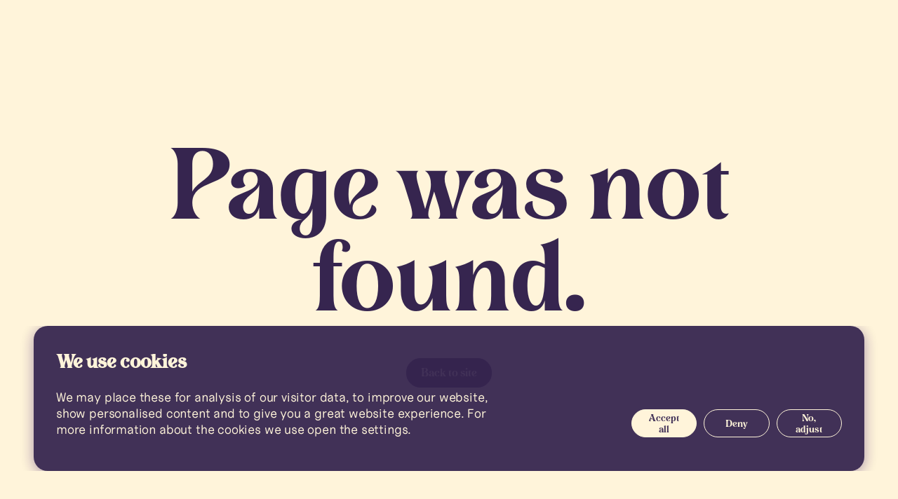

--- FILE ---
content_type: text/html; charset=utf-8
request_url: https://www.rosendal.com/editor
body_size: 9687
content:
<!DOCTYPE html><html lang="en" class=""><head><meta charSet="utf-8"/><meta name="viewport" content="width=device-width"/><link href="https://www.rosendal.com//" hrefLang="en" rel="alternate"/><meta name="format-detection" content="telephone=no"/><link rel="icon" href="/favicon.ico" sizes="any"/><link rel="apple-touch-icon" sizes="180x180" href="/apple-touch-icon.png"/><link rel="icon" type="image/png" sizes="32x32" href="/favicon-32x32.png"/><link rel="icon" type="image/png" sizes="16x16" href="/favicon-16x16.png"/><title>Rosendal Garden Party – Juni 12-14 2026</title><meta property="og:title" content="Rosendal Garden Party – Juni 12-14 2026"/><meta property="twitter:title" content="Rosendal Garden Party – Juni 12-14 2026"/><meta property="og:image:alt" content="Rosendal Garden Party – Juni 12-14 2026"/><meta property="twitter:image:alt" content="Rosendal Garden Party – Juni 12-14 2026"/><meta name="description" content="Rosendal Garden Party is this summer&#x27;s absolutely most magical concert evenings. Two days filled with world stars, great food &amp; cold drinks, activities &amp; experiences."/><meta property="og:description" content="Rosendal Garden Party is this summer&#x27;s absolutely most magical concert evenings. Two days filled with world stars, great food &amp; cold drinks, activities &amp; experiences."/><meta property="og:image" content="https://a.storyblok.com/f/131287/1200x630/414d268d92/rosendal-share-2025.jpg"/><meta property="twitter:image:src" content="https://a.storyblok.com/f/131287/1200x630/414d268d92/rosendal-share-2025.jpg"/><meta name="next-head-count" content="17"/><link data-next-font="" rel="preconnect" href="/" crossorigin="anonymous"/><link rel="preload" href="/_next/static/css/5081babe8c9370a8.css" as="style"/><link rel="stylesheet" href="/_next/static/css/5081babe8c9370a8.css" data-n-g=""/><noscript data-n-css=""></noscript><script defer="" nomodule="" src="/_next/static/chunks/polyfills-78c92fac7aa8fdd8.js"></script><script src="/_next/static/chunks/webpack-ce94ed543b129372.js" defer=""></script><script src="/_next/static/chunks/framework-495416176729fd4d.js" defer=""></script><script src="/_next/static/chunks/main-86de8012f474c0c3.js" defer=""></script><script src="/_next/static/chunks/pages/_app-784a09de1f892e44.js" defer=""></script><script src="/_next/static/chunks/pages/%5B%5B...slug%5D%5D-01f94e41d81a3c76.js" defer=""></script><script src="/_next/static/p0buBobEMrEH5IX-ST1T1/_buildManifest.js" defer=""></script><script src="/_next/static/p0buBobEMrEH5IX-ST1T1/_ssgManifest.js" defer=""></script></head><body><div id="__next"><script>(function() { var pixelRatio = window.devicePixelRatio; window.addEventListener('resize', setWidthVariable); window.addEventListener('orientationchange', setWidthVariable); setWidthVariable(); isTouchDevice(); function isTouchDevice() { var isTouch = ( "ontouchstart" in window || navigator.maxTouchPoints > 0 || navigator.msMaxTouchPoints > 0 ); if (isTouch) { if (document){ document.documentElement.classList.add('is-touch') } } } function setWidthVariable() { var sz = 1; var ww = (window.outerWidth - 8); if (/chrome/i.test(navigator.userAgent)) { ww = window.innerWidth * (window.devicePixelRatio / pixelRatio); } if (ww < 500) { sz = 1; } if (ww < 375) { sz = (ww/375); } else if (ww > 1940) { sz = 0.95 + ((ww - 1940) / 1940 * 0.6); } document.documentElement.style = "--base-font-size: "+sz; }})();</script><div id="app"><header class="Header_header__MwWvM " id="header"><a id="header-logo" class="Header_logo__V9h3K logo" aria-label="" href="/"><svg viewBox="0 0 1463 135" fill="none" xmlns="http://www.w3.org/2000/svg"><path d="M41.57 106H0.704C6.437 103.207 10.553 93.652 10.553 82.921V26.179C10.553 15.448 5.996 5.89299 0.41 3.09999H47.45C73.91 3.09999 88.757 11.626 88.757 27.061C88.757 43.525 73.91 48.67 59.357 54.403L75.233 82.921C81.113 93.652 88.904 103.207 96.107 106H51.86C53.918 104.53 55.241 101.59 55.241 97.327C55.241 93.358 53.918 88.213 51.125 82.921L41.129 63.811C35.543 68.221 31.721 74.101 31.721 82.921C31.721 93.652 35.837 103.207 41.57 106ZM31.721 26.032V66.604C39.953 50.287 64.649 48.67 64.649 26.326C64.649 15.007 57.299 7.51 47.303 7.51C37.454 7.51 31.721 14.272 31.721 26.032ZM130.74 107.029C109.278 107.029 93.6964 91.888 93.6964 70.279C93.6964 48.67 109.278 33.676 130.74 33.676C152.349 33.676 167.931 48.67 167.931 70.279C167.931 91.888 152.349 107.029 130.74 107.029ZM130.74 102.472C140.883 102.472 146.469 89.83 146.469 70.279C146.469 50.875 140.883 37.939 130.74 37.939C120.744 37.939 115.158 50.875 115.158 70.279C115.158 89.83 120.744 102.472 130.74 102.472ZM205.384 107.029C184.51 107.029 175.396 98.209 175.396 90.418C175.396 81.01 186.862 80.422 186.862 80.422C186.715 81.157 186.715 82.039 186.715 83.068C186.715 90.712 190.243 102.472 205.531 102.472C212.44 102.472 219.055 98.944 219.055 91.006C219.055 73.072 177.454 82.333 177.454 55.579C177.454 41.026 192.154 33.676 204.796 33.676C222.73 33.676 230.962 40.144 230.962 46.318C230.962 51.169 227.14 53.962 221.554 53.962C215.968 53.962 212.293 50.728 212.293 50.728C213.175 49.405 213.469 47.935 213.469 46.612C213.469 41.761 209.059 37.939 202.591 37.939C196.564 37.939 191.566 41.614 191.566 47.641C191.566 64.399 236.401 54.991 236.401 83.803C236.401 100.855 220.378 107.029 205.384 107.029ZM279.446 107.029C258.719 107.029 243.137 91.888 243.137 70.279C243.137 48.67 258.719 33.676 278.711 33.676C298.409 33.676 306.935 45.289 306.935 53.521C306.935 75.571 269.891 69.397 269.891 90.565C269.891 98.209 274.889 102.472 281.798 102.472C291.647 102.472 296.645 92.035 297.968 85.861C301.055 86.449 304.583 88.801 304.583 93.211C304.583 98.65 296.204 107.029 279.446 107.029ZM266.216 86.302C268.568 71.161 288.119 65.869 288.119 49.846C288.119 42.055 284.591 37.939 279.299 37.939C270.332 37.939 264.011 50.875 264.011 70.279C264.011 76.012 264.746 81.451 266.216 86.302ZM347.271 106H314.637C319.929 103.354 320.958 94.534 320.958 84.391V64.399C320.958 54.256 319.929 45.289 314.637 42.79C324.927 40.732 332.718 37.645 340.803 32.794V54.55C344.772 43.084 352.563 33.676 364.617 33.676C379.905 33.676 386.961 47.053 386.961 62.782V84.391C386.961 94.534 388.137 103.354 393.282 106H360.795C365.94 103.354 367.116 94.534 367.116 84.391V60.283C367.116 50.728 364.176 43.672 357.855 43.672C350.211 43.672 340.803 53.962 340.803 84.391C340.803 94.534 341.979 103.354 347.271 106ZM425.648 107.029C410.507 107.029 398.894 92.623 398.894 70.279C398.894 47.053 411.389 33.676 427.853 33.676C436.232 33.676 440.642 37.057 445.052 38.821V31.912C445.052 21.916 443.876 12.949 438.584 10.303C448.874 8.39199 456.665 5.30499 464.897 0.453992V84.391C464.897 94.534 465.926 103.354 471.218 106H445.052V91.3C442.259 101.737 435.35 107.029 425.648 107.029ZM431.969 98.944C443.141 98.944 445.052 76.306 445.052 54.403V44.26C441.23 42.79 437.702 40.438 433.439 40.438C425.648 40.438 419.768 49.405 419.768 70.279C419.768 88.801 425.207 98.944 431.969 98.944ZM500.193 107.029C485.346 107.029 478.584 98.356 478.584 89.095C478.584 65.428 520.773 70.867 520.773 49.552C520.773 42.643 516.657 37.939 510.336 37.939C503.574 37.939 499.605 43.084 499.605 48.964C499.605 52.198 500.634 55.285 502.986 57.931C501.222 60.136 496.812 61.753 492.549 61.753C487.257 61.753 482.112 59.254 482.112 52.051C482.112 42.937 492.255 33.676 510.63 33.676C530.034 33.676 542.97 43.966 542.97 64.546V84.391C542.97 94.534 543.999 103.354 549.291 106H522.978V89.83C520.038 101.002 511.953 107.029 500.193 107.029ZM507.984 98.944C518.568 98.944 522.978 83.803 522.978 56.755C520.479 67.927 499.458 73.366 499.458 88.36C499.458 95.269 503.28 98.944 507.984 98.944ZM587.138 106H554.504C559.796 103.354 560.825 94.534 560.825 84.391V31.912C560.825 21.916 559.796 12.949 554.504 10.45C564.794 8.39199 572.585 5.30499 580.67 0.453992V84.391C580.67 94.534 581.846 103.354 587.138 106ZM671.117 107.029C644.363 107.029 621.284 88.654 621.284 54.55C621.284 20.446 645.392 2.071 671.999 2.071C696.107 2.071 709.19 12.361 709.19 24.856C709.19 33.088 703.31 40.879 692.432 40.879C688.169 40.879 684.935 39.703 682.583 38.38C686.258 34.558 688.022 29.413 688.022 24.415C688.022 15.595 682.436 7.06899 672.293 7.06899C658.769 7.06899 646.421 23.533 646.421 54.55C646.421 85.567 658.622 102.031 671.264 102.031C682.73 102.031 689.345 92.623 689.345 81.157C689.345 70.132 684.347 58.519 670.97 55.432H718.892C713.306 58.225 709.19 67.633 709.19 78.511V106C706.397 102.472 703.457 101.149 700.076 101.149C692.873 101.149 683.906 107.029 671.117 107.029ZM744.666 107.029C729.819 107.029 723.057 98.356 723.057 89.095C723.057 65.428 765.246 70.867 765.246 49.552C765.246 42.643 761.13 37.939 754.809 37.939C748.047 37.939 744.078 43.084 744.078 48.964C744.078 52.198 745.107 55.285 747.459 57.931C745.695 60.136 741.285 61.753 737.022 61.753C731.73 61.753 726.585 59.254 726.585 52.051C726.585 42.937 736.728 33.676 755.103 33.676C774.507 33.676 787.443 43.966 787.443 64.546V84.391C787.443 94.534 788.472 103.354 793.764 106H767.451V89.83C764.511 101.002 756.426 107.029 744.666 107.029ZM752.457 98.944C763.041 98.944 767.451 83.803 767.451 56.755C764.952 67.927 743.931 73.366 743.931 88.36C743.931 95.269 747.753 98.944 752.457 98.944ZM832.199 106H799.565C804.857 103.354 805.886 94.534 805.886 84.391V64.399C805.886 54.256 804.857 45.289 799.565 42.79C809.855 40.732 817.646 37.645 825.731 32.794V53.08C828.818 42.055 837.197 33.676 846.752 33.676C856.307 33.676 861.011 40.438 861.011 46.906C861.011 52.639 857.336 58.078 849.839 58.078C848.663 58.078 847.487 57.931 846.164 57.637C846.752 56.461 847.193 54.844 847.193 53.227C847.193 49.258 844.547 44.995 839.402 44.995C833.081 44.995 825.437 51.904 825.437 84.391C825.437 94.534 826.907 103.354 832.199 106ZM889.616 107.029C874.475 107.029 862.862 92.623 862.862 70.279C862.862 47.053 875.357 33.676 891.821 33.676C900.2 33.676 904.61 37.057 909.02 38.821V31.912C909.02 21.916 907.844 12.949 902.552 10.303C912.842 8.39199 920.633 5.30499 928.865 0.453992V84.391C928.865 94.534 929.894 103.354 935.186 106H909.02V91.3C906.227 101.737 899.318 107.029 889.616 107.029ZM895.937 98.944C907.109 98.944 909.02 76.306 909.02 54.403V44.26C905.198 42.79 901.67 40.438 897.407 40.438C889.616 40.438 883.736 49.405 883.736 70.279C883.736 88.801 889.175 98.944 895.937 98.944ZM978.127 107.029C957.4 107.029 941.818 91.888 941.818 70.279C941.818 48.67 957.4 33.676 977.392 33.676C997.09 33.676 1005.62 45.289 1005.62 53.521C1005.62 75.571 968.572 69.397 968.572 90.565C968.572 98.209 973.57 102.472 980.479 102.472C990.328 102.472 995.326 92.035 996.649 85.861C999.736 86.449 1003.26 88.801 1003.26 93.211C1003.26 98.65 994.885 107.029 978.127 107.029ZM964.897 86.302C967.249 71.161 986.8 65.869 986.8 49.846C986.8 42.055 983.272 37.939 977.98 37.939C969.013 37.939 962.692 50.875 962.692 70.279C962.692 76.012 963.427 81.451 964.897 86.302ZM1045.95 106H1013.32C1018.61 103.354 1019.64 94.534 1019.64 84.391V64.399C1019.64 54.256 1018.61 45.289 1013.32 42.79C1023.61 40.732 1031.4 37.645 1039.48 32.794V54.55C1043.45 43.084 1051.24 33.676 1063.3 33.676C1078.59 33.676 1085.64 47.053 1085.64 62.782V84.391C1085.64 94.534 1086.82 103.354 1091.96 106H1059.48C1064.62 103.354 1065.8 94.534 1065.8 84.391V60.283C1065.8 50.728 1062.86 43.672 1056.54 43.672C1048.89 43.672 1039.48 53.962 1039.48 84.391C1039.48 94.534 1040.66 103.354 1045.95 106ZM1168.08 106H1125.45C1131.19 103.207 1135.3 93.652 1135.3 82.921V26.179C1135.3 15.448 1130.75 5.89299 1125.16 3.09999H1171.02C1197.34 3.09999 1210.86 12.655 1210.86 27.061C1210.86 59.254 1156.62 48.376 1156.62 82.921C1156.62 94.387 1162.5 103.207 1168.08 106ZM1156.62 26.032V66.604C1164.85 50.287 1186.75 48.67 1186.75 26.326C1186.75 15.007 1180.58 7.51 1171.47 7.51C1162.2 7.51 1156.62 14.272 1156.62 26.032ZM1231.46 107.029C1216.61 107.029 1209.85 98.356 1209.85 89.095C1209.85 65.428 1252.04 70.867 1252.04 49.552C1252.04 42.643 1247.92 37.939 1241.6 37.939C1234.84 37.939 1230.87 43.084 1230.87 48.964C1230.87 52.198 1231.9 55.285 1234.25 57.931C1232.49 60.136 1228.08 61.753 1223.82 61.753C1218.52 61.753 1213.38 59.254 1213.38 52.051C1213.38 42.937 1223.52 33.676 1241.9 33.676C1261.3 33.676 1274.24 43.966 1274.24 64.546V84.391C1274.24 94.534 1275.27 103.354 1280.56 106H1254.25V89.83C1251.31 101.002 1243.22 107.029 1231.46 107.029ZM1239.25 98.944C1249.84 98.944 1254.25 83.803 1254.25 56.755C1251.75 67.927 1230.73 73.366 1230.73 88.36C1230.73 95.269 1234.55 98.944 1239.25 98.944ZM1318.99 106H1286.36C1291.65 103.354 1292.68 94.534 1292.68 84.391V64.399C1292.68 54.256 1291.65 45.289 1286.36 42.79C1296.65 40.732 1304.44 37.645 1312.53 32.794V53.08C1315.61 42.055 1323.99 33.676 1333.55 33.676C1343.1 33.676 1347.81 40.438 1347.81 46.906C1347.81 52.639 1344.13 58.078 1336.63 58.078C1335.46 58.078 1334.28 57.931 1332.96 57.637C1333.55 56.461 1333.99 54.844 1333.99 53.227C1333.99 49.258 1331.34 44.995 1326.2 44.995C1319.88 44.995 1312.23 51.904 1312.23 84.391C1312.23 94.534 1313.7 103.354 1318.99 106ZM1414.19 106L1397.73 57.931C1395.52 51.463 1393.02 45.436 1389.93 41.32H1375.53V89.242C1375.53 95.563 1378.62 98.797 1383.03 98.797C1384.2 98.797 1385.52 98.65 1386.85 98.062C1385.38 101.002 1381.26 107.029 1372 107.029C1362.15 107.029 1355.68 100.855 1355.68 86.155V41.32H1347.89C1358.04 36.763 1365.39 31.471 1375.53 23.386V36.322H1418.16C1416.25 37.351 1415.51 39.556 1415.51 42.496C1415.51 46.465 1416.98 52.051 1418.89 57.931L1429.77 91.3L1435.5 73.807C1438.44 64.987 1439.77 57.196 1439.77 50.581C1439.77 43.819 1438 38.821 1434.48 36.322H1462.41C1454.17 40.144 1446.53 58.519 1441.24 73.807L1430.21 106C1425.95 118.642 1421.83 134.959 1408.31 134.959C1400.52 134.959 1395.52 128.638 1395.52 121.288C1395.52 118.348 1396.4 115.261 1398.17 112.468C1399.49 114.82 1404.19 118.936 1410.51 118.936C1415.81 118.936 1421.1 115.849 1425.51 106H1414.19Z" fill="#36254F"></path></svg></a><div class="Header_right__ADo0x" id="header-right"></div></header><button tabindex="-1" class="BackDrop_backdrop__pInKL   " aria-label="Close"></button><div class="SideBar_wrapper__qsVub SideBar_right__KJz__   "><div class="SideBar_content__YMlj1 "><div class="Header_heading__iXDoA"><h2 class="font-33">Line-up</h2><button class="button button-purple-border">close</button></div><nav class="Header_mainNav__GGD2l"></nav><nav class="Header_smallNav__k1kR_"></nav></div></div><div class="SideBar_wrapper__qsVub SideBar_right__KJz__   "><div class="SideBar_content__YMlj1 MarketHype_wrapper__IX5I0"><div class="MarketHype_heading__YlWmC"><span class="font-33">newsletter</span><button class="button button-purple-border">close</button></div><div id="markethype-sidebar"></div></div></div><div style="height:100vh"></div><footer class="Footer_footer__OYoYH"><div class="Footer_logo__oqoeK"><svg width="1511%" height="681" viewBox="0 0 1511 681" fill="none" xmlns="http://www.w3.org/2000/svg"><path d="M651.617 620.05L617.233 519.661C612.628 506.153 607.409 493.566 600.962 484.97H570.876V585.052C570.876 598.253 577.323 605.007 586.533 605.007C588.989 605.007 591.752 604.7 594.515 603.472C591.445 609.612 582.849 622.199 563.508 622.199C542.939 622.199 529.431 609.305 529.431 578.605V484.97H513.16C534.343 475.453 549.693 464.401 570.876 447.516V474.532H659.906C655.915 476.681 654.38 481.286 654.38 487.426C654.38 495.715 657.45 507.381 661.441 519.661L684.159 589.35L696.132 552.817C702.272 534.397 705.035 518.126 705.035 504.311C705.035 490.189 701.351 479.751 693.983 474.532H752.313C735.121 482.514 719.157 520.889 708.105 552.817L685.08 620.05C676.177 646.452 667.581 680.529 639.337 680.529C623.066 680.529 612.628 667.328 612.628 651.978C612.628 645.838 614.47 639.391 618.154 633.558C620.917 638.47 630.741 647.066 643.942 647.066C654.994 647.066 666.046 640.619 675.256 620.05H651.617Z" fill="#36254F"></path><path d="M452.806 620.05H384.652C395.704 614.524 397.853 596.104 397.853 574.921V533.169C397.853 511.986 395.704 493.259 384.652 488.04C406.142 483.742 422.413 477.295 439.298 467.164V509.53C445.745 486.505 463.244 469.006 483.199 469.006C503.154 469.006 512.978 483.128 512.978 496.636C512.978 508.609 505.303 519.968 489.646 519.968C487.19 519.968 484.734 519.661 481.971 519.047C483.199 516.591 484.12 513.214 484.12 509.837C484.12 501.548 478.594 492.645 467.849 492.645C454.648 492.645 438.684 507.074 438.684 574.921C438.684 596.104 441.754 614.524 452.806 620.05Z" fill="#36254F"></path><path d="M269.999 622.199C238.992 622.199 224.87 604.086 224.87 584.745C224.87 535.318 312.979 546.677 312.979 502.162C312.979 487.733 304.383 477.909 291.182 477.909C277.06 477.909 268.771 488.654 268.771 500.934C268.771 507.688 270.92 514.135 275.832 519.661C272.148 524.266 262.938 527.643 254.035 527.643C242.983 527.643 232.238 522.424 232.238 507.381C232.238 488.347 253.421 469.006 291.796 469.006C332.32 469.006 359.336 490.496 359.336 533.476V574.921C359.336 596.104 361.485 614.524 372.537 620.05H317.584V586.28C311.444 609.612 294.559 622.199 269.999 622.199ZM286.27 605.314C308.374 605.314 317.584 573.693 317.584 517.205C312.365 540.537 268.464 551.896 268.464 583.21C268.464 597.639 276.446 605.314 286.27 605.314Z" fill="#36254F"></path><path d="M137.644 620.05H48.614C60.587 614.217 69.183 594.262 69.183 571.851V453.349C69.183 430.938 59.666 410.983 48 405.15H143.784C198.737 405.15 226.981 425.105 226.981 455.191C226.981 522.424 113.698 499.706 113.698 571.851C113.698 595.797 125.978 614.217 137.644 620.05ZM113.698 453.042V537.774C130.89 503.697 176.633 500.32 176.633 453.656C176.633 430.017 163.739 414.36 144.705 414.36C125.364 414.36 113.698 428.482 113.698 453.042Z" fill="#36254F"></path><path d="M1367.91 443.001H1299.76C1310.81 437.475 1312.96 419.055 1312.96 397.872V356.12C1312.96 334.937 1310.81 316.21 1299.76 310.991C1321.25 306.693 1337.52 300.246 1354.4 290.115V335.551C1362.69 311.605 1378.96 291.957 1404.14 291.957C1436.06 291.957 1450.8 319.894 1450.8 352.743V397.872C1450.8 419.055 1453.25 437.475 1464 443.001H1396.15C1406.9 437.475 1409.35 419.055 1409.35 397.872V347.524C1409.35 327.569 1403.21 312.833 1390.01 312.833C1374.05 312.833 1354.4 334.323 1354.4 397.872C1354.4 419.055 1356.86 437.475 1367.91 443.001Z" fill="#36254F"></path><path d="M1226.26 445.15C1182.97 445.15 1150.43 413.529 1150.43 368.4C1150.43 323.271 1182.97 291.957 1224.72 291.957C1265.86 291.957 1283.67 316.21 1283.67 333.402C1283.67 379.452 1206.3 366.558 1206.3 410.766C1206.3 426.73 1216.74 435.633 1231.17 435.633C1251.74 435.633 1262.18 413.836 1264.94 400.942C1271.39 402.17 1278.76 407.082 1278.76 416.292C1278.76 427.651 1261.26 445.15 1226.26 445.15ZM1198.63 401.863C1203.54 370.242 1244.37 359.19 1244.37 325.727C1244.37 309.456 1237 300.86 1225.95 300.86C1207.23 300.86 1194.02 327.876 1194.02 368.4C1194.02 380.373 1195.56 391.732 1198.63 401.863Z" fill="#36254F"></path><path d="M1041.41 445.15C1009.79 445.15 985.538 415.064 985.538 368.4C985.538 319.894 1011.63 291.957 1046.02 291.957C1063.52 291.957 1072.73 299.018 1081.94 302.702V288.273C1081.94 267.397 1079.48 248.67 1068.43 243.144C1089.92 239.153 1106.19 232.706 1123.38 222.575V397.872C1123.38 419.055 1125.53 437.475 1136.58 443.001H1081.94V412.301C1076.1 434.098 1061.67 445.15 1041.41 445.15ZM1054.61 428.265C1077.95 428.265 1081.94 380.987 1081.94 335.244V314.061C1073.95 310.991 1066.59 306.079 1057.68 306.079C1041.41 306.079 1029.13 324.806 1029.13 368.4C1029.13 407.082 1040.49 428.265 1054.61 428.265Z" fill="#36254F"></path><path d="M921.5 443.001H853.346C864.398 437.475 866.547 419.055 866.547 397.872V356.12C866.547 334.937 864.398 316.21 853.346 310.991C874.836 306.693 891.107 300.246 907.992 290.115V332.481C914.439 309.456 931.938 291.957 951.893 291.957C971.848 291.957 981.672 306.079 981.672 319.587C981.672 331.56 973.997 342.919 958.34 342.919C955.884 342.919 953.428 342.612 950.665 341.998C951.893 339.542 952.814 336.165 952.814 332.788C952.814 324.499 947.288 315.596 936.543 315.596C923.342 315.596 907.378 330.025 907.378 397.872C907.378 419.055 910.448 437.475 921.5 443.001Z" fill="#36254F"></path><path d="M738.693 445.15C707.686 445.15 693.564 427.037 693.564 407.696C693.564 358.269 781.673 369.628 781.673 325.113C781.673 310.684 773.077 300.86 759.876 300.86C745.754 300.86 737.465 311.605 737.465 323.885C737.465 330.639 739.614 337.086 744.526 342.612C740.842 347.217 731.632 350.594 722.729 350.594C711.677 350.594 700.932 345.375 700.932 330.332C700.932 311.298 722.115 291.957 760.49 291.957C801.014 291.957 828.03 313.447 828.03 356.427V397.872C828.03 419.055 830.179 437.475 841.231 443.001H786.278V409.231C780.138 432.563 763.253 445.15 738.693 445.15ZM754.964 428.265C777.068 428.265 786.278 396.644 786.278 340.156C781.059 363.488 737.158 374.847 737.158 406.161C737.158 420.59 745.14 428.265 754.964 428.265Z" fill="#36254F"></path><path d="M585.09 445.15C529.216 445.15 481.017 406.775 481.017 335.551C481.017 264.327 531.365 225.952 586.932 225.952C637.28 225.952 664.603 247.442 664.603 273.537C664.603 290.729 652.323 307 629.605 307C620.702 307 613.948 304.544 609.036 301.781C616.711 293.799 620.395 283.054 620.395 272.616C620.395 254.196 608.729 236.39 587.546 236.39C559.302 236.39 533.514 270.774 533.514 335.551C533.514 400.328 558.995 434.712 585.397 434.712C609.343 434.712 623.158 415.064 623.158 391.118C623.158 368.093 612.72 343.84 584.783 337.393H684.865C673.199 343.226 664.603 362.874 664.603 385.592V443.001C658.77 435.633 652.63 432.87 645.569 432.87C630.526 432.87 611.799 445.15 585.09 445.15Z" fill="#36254F"></path><path d="M1273.34 220.426H1205.19C1216.24 214.9 1218.39 196.48 1218.39 175.297V65.698C1218.39 44.822 1216.24 26.095 1205.19 20.876C1226.68 16.578 1242.95 10.131 1259.83 0V175.297C1259.83 196.48 1262.29 214.9 1273.34 220.426Z" fill="#36254F"></path><path d="M1091.76 222.575C1060.76 222.575 1046.63 204.462 1046.63 185.121C1046.63 135.694 1134.74 147.053 1134.74 102.538C1134.74 88.1088 1126.15 78.2848 1112.95 78.2848C1098.82 78.2848 1090.54 89.0298 1090.54 101.31C1090.54 108.064 1092.68 114.511 1097.6 120.037C1093.91 124.642 1084.7 128.019 1075.8 128.019C1064.75 128.019 1054 122.8 1054 107.757C1054 88.7228 1075.19 69.3818 1113.56 69.3818C1154.08 69.3818 1181.1 90.8718 1181.1 133.852V175.297C1181.1 196.48 1183.25 214.9 1194.3 220.426H1139.35V186.656C1133.21 209.988 1116.32 222.575 1091.76 222.575ZM1108.03 205.69C1130.14 205.69 1139.35 174.069 1139.35 117.581C1134.13 140.913 1090.23 152.272 1090.23 183.586C1090.23 198.015 1098.21 205.69 1108.03 205.69Z" fill="#36254F"></path><path d="M936.081 222.575C904.46 222.575 880.207 192.489 880.207 145.825C880.207 97.319 906.302 69.382 940.686 69.382C958.185 69.382 967.395 76.443 976.605 80.127V65.698C976.605 44.822 974.149 26.095 963.097 20.569C984.587 16.578 1000.86 10.131 1018.05 0V175.297C1018.05 196.48 1020.2 214.9 1031.25 220.426H976.605V189.726C970.772 211.523 956.343 222.575 936.081 222.575ZM949.282 205.69C972.614 205.69 976.605 158.412 976.605 112.669V91.486C968.623 88.416 961.255 83.504 952.352 83.504C936.081 83.504 923.801 102.231 923.801 145.825C923.801 184.507 935.16 205.69 949.282 205.69Z" fill="#36254F"></path><path d="M772.398 220.426H704.244C715.296 214.9 717.445 196.48 717.445 175.297V133.545C717.445 112.362 715.296 93.635 704.244 88.416C725.734 84.118 742.005 77.671 758.89 67.54V112.976C767.179 89.03 783.45 69.382 808.624 69.382C840.552 69.382 855.288 97.319 855.288 130.168V175.297C855.288 196.48 857.744 214.9 868.489 220.426H800.642C811.387 214.9 813.843 196.48 813.843 175.297V124.949C813.843 104.994 807.703 90.258 794.502 90.258C778.538 90.258 758.89 111.748 758.89 175.297C758.89 196.48 761.346 214.9 772.398 220.426Z" fill="#36254F"></path><path d="M630.748 222.575C587.461 222.575 554.919 190.954 554.919 145.825C554.919 100.696 587.461 69.3818 629.213 69.3818C670.351 69.3818 688.157 93.6348 688.157 110.827C688.157 156.877 610.793 143.983 610.793 188.191C610.793 204.155 621.231 213.058 635.66 213.058C656.229 213.058 666.667 191.261 669.43 178.367C675.877 179.595 683.245 184.507 683.245 193.717C683.245 205.076 665.746 222.575 630.748 222.575ZM603.118 179.288C608.03 147.667 648.861 136.615 648.861 103.152C648.861 86.8808 641.493 78.2848 630.441 78.2848C611.714 78.2848 598.513 105.301 598.513 145.825C598.513 157.798 600.048 169.157 603.118 179.288Z" fill="#36254F"></path><path d="M476.076 222.575C432.481 222.575 413.448 204.155 413.448 187.884C413.448 168.236 437.393 167.008 437.393 167.008C437.086 168.543 437.087 170.385 437.087 172.534C437.087 188.498 444.455 213.058 476.383 213.058C490.812 213.058 504.626 205.69 504.626 189.112C504.626 151.658 417.746 170.999 417.746 115.125C417.746 84.7318 448.446 69.3818 474.848 69.3818C512.302 69.3818 529.493 82.8898 529.493 95.7838C529.493 105.915 521.511 111.748 509.845 111.748C498.179 111.748 490.505 104.994 490.505 104.994C492.347 102.231 492.961 99.1608 492.961 96.3978C492.961 86.2668 483.75 78.2848 470.242 78.2848C457.655 78.2848 447.217 85.9598 447.217 98.5468C447.217 133.545 540.853 113.897 540.853 174.069C540.853 209.681 507.39 222.575 476.076 222.575Z" fill="#36254F"></path><path d="M320.187 222.575C275.365 222.575 242.823 190.954 242.823 145.825C242.823 100.696 275.365 69.3818 320.187 69.3818C365.316 69.3818 397.858 100.696 397.858 145.825C397.858 190.954 365.316 222.575 320.187 222.575ZM320.187 213.058C341.37 213.058 353.036 186.656 353.036 145.825C353.036 105.301 341.37 78.2848 320.187 78.2848C299.311 78.2848 287.645 105.301 287.645 145.825C287.645 186.656 299.311 213.058 320.187 213.058Z" fill="#36254F"></path><path d="M133.96 220.426H48.614C60.587 214.593 69.183 194.638 69.183 172.227V53.7249C69.183 31.3139 59.666 11.3589 48 5.52588H146.24C201.5 5.52588 232.507 23.3319 232.507 55.5669C232.507 89.9509 201.5 100.696 171.107 112.669L204.263 172.227C216.543 194.638 232.814 214.593 247.857 220.426H155.45C159.748 217.356 162.511 211.216 162.511 202.313C162.511 194.024 159.748 183.279 153.915 172.227L133.039 132.317C121.373 141.527 113.391 153.807 113.391 172.227C113.391 194.638 121.987 214.593 133.96 220.426ZM113.391 53.4179V138.15C130.583 104.073 182.159 100.696 182.159 54.0319C182.159 30.3929 166.809 14.7359 145.933 14.7359C125.364 14.7359 113.391 28.8579 113.391 53.4179Z" fill="#36254F"></path></svg></div><div class="Footer_bottom__KuoWZ"><nav class="Footer_inner__LCA3x"><div class="Footer_left__fTz49"><a href="https://www.instagram.com/rosendalgardenparty/" class="uncut-link" target="_blank" rel="noopener noreferrer" aria-label="">Instagram</a><a href="https://vm.tiktok.com/ZMLNASkmR/" class="uncut-link" target="_blank" rel="noopener noreferrer" aria-label="">TikTok</a><a href="https://facebook.com/rosandalgardenparty/" class="uncut-link" target="_blank" rel="noopener noreferrer" aria-label="">Facebook</a><button class="uncut-link">Newsletter</button></div><div class="Footer_right__huLDa"><a class="uncut-link" aria-label="" href="/about-rosendal/privacy-policy">Privacy policy</a><span class="uncut-link">© 2025 Rush Ent.</span></div></nav></div></footer></div></div><script id="__NEXT_DATA__" type="application/json">{"props":{"pageProps":{},"__N_SSG":true},"page":"/[[...slug]]","query":{},"buildId":"p0buBobEMrEH5IX-ST1T1","isFallback":true,"gsp":true,"locale":"en","locales":["en"],"defaultLocale":"en","scriptLoader":[]}</script><noscript><iframe src="https://www.googletagmanager.com/ns.html?id=GTM-TLK4LHLS" height="0" width="0" style="display: none; visibility: hidden;" /></noscript><script async="" src="https://forms.markethype.io/client/script.v2.js"></script></body></html>

--- FILE ---
content_type: text/css; charset=UTF-8
request_url: https://www.rosendal.com/_next/static/css/5081babe8c9370a8.css
body_size: 11400
content:
.Header_logo__V9h3K{font-family:var(--font-family);font-size:2.4rem;line-height:1em}@media(max-width:1024px){.Header_logo__V9h3K{font-size:1.6rem;line-height:1.1em}}.Header_font-headline__4h25e{font-family:var(--font-family);font-size:14.4rem;line-height:13.1rem}@media(max-width:1024px){.Header_font-headline__4h25e{font-size:4.8rem;line-height:4.8rem}}.Header_font-semi-headline__vTu55{font-family:var(--font-family);font-size:9.6rem;line-height:8.8rem}@media(max-width:1024px){.Header_font-semi-headline__vTu55{font-size:3.8rem;line-height:3.8rem}}.Header_font-artist__zP4Pk{font-family:var(--font-family);font-size:5.6rem;line-height:5.1rem}@media(max-width:1024px){.Header_font-artist__zP4Pk{font-size:2.8em;line-height:2.5rem}}.Header_font-artist-medium__S0RIu{font-family:var(--font-family);font-size:2.8rem;line-height:2.5rem}.Header_font-76__YPLyH{font-family:var(--font-family);font-size:7.6rem;line-height:1em}@media(max-width:1024px){.Header_font-76__YPLyH{font-size:5.6rem}}.Header_font-56__9evMX{font-family:var(--font-family);font-size:5.6rem;line-height:1em}@media(max-width:1024px){.Header_font-56__9evMX{font-size:3.2rem;line-height:3rem}}.Header_font-33__FXQr_{font-family:var(--font-family);font-size:3.3rem;line-height:1em}@media(max-width:1024px){.Header_font-33__FXQr_{font-size:2.4rem}}.Header_font-28__WQihw{font-family:var(--font-family);font-size:2.8rem;line-height:1em}@media(max-width:1024px){.Header_font-28__WQihw{font-size:2rem}}.Header_label__9_xJl{font-family:var(--font-family);font-size:2rem;line-height:1em}@media(max-width:1024px){.Header_label__9_xJl{font-size:2rem}}.Header_uncut-link__cTl_y{font-family:var(--font-family-uncut);font-size:2rem;letter-spacing:-.01em;line-height:1em}@media(max-width:1024px){.Header_uncut-link__cTl_y{font-size:1.8rem}}.Header_uncut-link-small__Cj_Fz{font-family:var(--font-family-uncut);font-size:1.6rem;line-height:1em}@media(max-width:1024px){.Header_uncut-link-small__Cj_Fz{font-size:1.6rem}}.Header_body-text__llh3f{font-family:var(--font-family-uncut);line-height:2.6rem;font-size:2rem}@media(max-width:1024px){.Header_body-text__llh3f{font-size:1.8rem;line-height:2.4rem}}.Header_uppercase__LCUf7{text-transform:uppercase}@media(max-width:1024px){.Header_label-mobile__oi0Mm{font-size:2rem;line-height:1em}}.Header_paragraph-small__eQmnp{font-family:var(--font-family-uncut);font-size:1.8rem;line-height:2.4rem}@media(max-width:1024px){.Header_paragraph-small__eQmnp{font-size:1.6rem;line-height:2.2rem}}.Header_header__MwWvM{min-height:var(--header-height);display:flex;align-items:center;justify-content:space-between;position:fixed;padding:2.4rem var(--site-padding) 1.6rem;z-index:100;top:0;right:0;left:0;transition:transform .2s cubic-bezier(.24,1,.52,1),padding .2s cubic-bezier(.24,1,.52,1)}@media(max-width:1024px){.Header_header__MwWvM{position:relative;padding:.4rem var(--site-padding) 0}}.Header_logo__V9h3K{color:var(--purple);display:flex;width:278px;transition:width .2s cubic-bezier(.24,1,.52,1)}@media(max-width:1024px){.Header_logo__V9h3K{flex-direction:column}}.Header_right__ADo0x{display:flex;align-items:center;z-index:10;transition:transform .2s cubic-bezier(.24,1,.52,1)}@media(max-width:1024px){.Header_right__ADo0x{position:fixed;right:var(--site-padding)}}.Header_right__ADo0x a,.Header_right__ADo0x button{margin-left:1.2rem}@media(max-width:1024px){.Header_right__ADo0x{margin-left:auto}.Header_right__ADo0x a,.Header_right__ADo0x button{margin-left:0}}.Header_heading__iXDoA{display:flex;justify-content:space-between;margin-bottom:4.4rem;color:var(--purple);align-items:center}.Header_mainNav__GGD2l{display:flex;flex-direction:column;margin-top:4rem}.Header_mainNav__GGD2l a{color:var(--purple);margin-bottom:2rem}@media(hover:hover){.Header_mainNav__GGD2l a:hover{-webkit-text-stroke:1px var(--purple);color:var(--sand)}}.Header_smallNav__k1kR_{display:flex;flex-direction:column;margin-top:auto;align-items:flex-start}.Header_smallNav__k1kR_ a,.Header_smallNav__k1kR_ button{margin-bottom:1.2rem;color:var(--purple)}.Header_smallNav__k1kR_ a:hover,.Header_smallNav__k1kR_ button:hover{text-decoration:underline}@media(min-width:1025px){html.header-logo-xl .Header_header__MwWvM{padding:2.4rem 4.8rem 1.6rem 2.4rem;transition:none;transform:translateY(calc(var(--current-header-height) + 40px))}html.header-logo-xl .Header_header__MwWvM .Header_logo__V9h3K{opacity:0}}@media(max-width:1024px){html.header-logo-xl .Header_header__MwWvM{top:0!important}html.header-logo-xl .Header_header__MwWvM .Header_ticketsLink__KsTJf{opacity:0!important}html.header-logo-xl .Header_header__MwWvM .Header_right__ADo0x{transform:translateY(var(--current-header-height))}html.header-logo-xl .Header_header__MwWvM .Header_logo__V9h3K{width:100%}.Header_ticketsLink__KsTJf{margin-right:.6rem;opacity:0;pointer-events:none;will-change:opacity;transition:opacity .25s cubic-bezier(.24,1,.52,1)}}html.header-scrolled .Header_header__MwWvM .Header_ticketsLink__KsTJf{opacity:1;pointer-events:auto}.SideBar_wrapper__qsVub{position:fixed;top:0;left:0;bottom:0;width:100%;min-height:100%;background:var(--sand);z-index:var(--sidebar-z-index);transform:translateX(-100%);transition:transform var(--sidebar-transition);display:none;max-width:70rem}@supports(-webkit-touch-callout:none){.SideBar_wrapper__qsVub{min-height:-webkit-fill-available}}.SideBar_wrapper__qsVub.SideBar_isRendered__PxNon{display:block}.SideBar_wrapper__qsVub.SideBar_open__jql8L{transform:translateX(0)}@media(max-width:900px){.SideBar_wrapper__qsVub{top:-1px;max-width:100%}.SideBar_wrapper__qsVub.SideBar_showMobileHeader__r4_d3{top:var(--header-height)}.SideBar_wrapper__qsVub.SideBar_showMobileHeader__r4_d3 .SideBar_content__YMlj1{height:calc(100vh - var(--header-height))}}.SideBar_header__aTals{margin-bottom:8rem}.SideBar_hide__R2tXF{display:none}.SideBar_content__YMlj1{background:var(--sand);height:100vh;padding:2.4rem var(--site-padding);max-width:70rem;overflow:auto;position:fixed;top:0;display:flex;flex-direction:column;width:100%}@supports(-webkit-touch-callout:none){.SideBar_content__YMlj1{min-height:-webkit-fill-available}}@media(max-width:900px){.SideBar_content__YMlj1{max-width:100%}}.SideBar_wrapper__qsVub.SideBar_right__KJz__{left:auto;right:0;transform:translateX(100%)}.SideBar_wrapper__qsVub.SideBar_right__KJz__.SideBar_open__jql8L{transform:translateX(0)}.SideBar_wrapper__qsVub.SideBar_bottom__cM40b{right:0;left:0;top:auto;transform:translateY(100%) translateX(-50%);width:100%;min-height:0;max-width:40rem!important;height:52rem!important;left:50%}@media(max-width:900px){.SideBar_wrapper__qsVub.SideBar_bottom__cM40b{max-width:100%!important}}.SideBar_wrapper__qsVub.SideBar_bottom__cM40b.SideBar_open__jql8L{transform:translateY(0) translateX(-50%)}.SideBar_wrapper__qsVub.SideBar_bottom__cM40b .SideBar_content__YMlj1{height:auto;top:auto;bottom:0;transform:translateX(-50%);left:50%}@media(max-width:900px){.SideBar_wrapper__qsVub.SideBar_rightMobile__jB8go{left:auto;right:0;transform:translateX(100%)}.SideBar_wrapper__qsVub.SideBar_rightMobile__jB8go.SideBar_open__jql8L{transform:translateX(0)}.SideBar_wrapper__qsVub.SideBar_bottomMobile__kMJ90{right:0;left:0;top:auto;transform:translateY(100%) translateX(-50%);width:100%;min-height:0;max-width:40rem!important;height:42rem!important;left:50%}}@media(max-width:900px)and (max-width:900px){.SideBar_wrapper__qsVub.SideBar_bottomMobile__kMJ90{max-width:100%!important}}@media(max-width:900px){.SideBar_wrapper__qsVub.SideBar_bottomMobile__kMJ90.SideBar_open__jql8L{transform:translateY(0) translateX(-50%)}.SideBar_wrapper__qsVub.SideBar_bottomMobile__kMJ90 .SideBar_content__YMlj1{height:auto;top:auto;bottom:0;transform:translateX(-50%);left:50%;border-top-right-radius:8px;border-top-left-radius:8px}}.BackDrop_backdrop__pInKL{position:fixed;top:0;right:0;bottom:0;left:0;width:100%;height:100%;z-index:var(--backdrop-z-index);transform:translateY(120%);transition:transform 0s ease-out .3s,background-color .2s linear}.BackDrop_backdrop__pInKL.BackDrop_lower__zZC9Q{z-index:var(--backdrop-nav-z-index)}.BackDrop_backdrop__pInKL.BackDrop_active__jF7Gi{background:rgba(0,0,0,.2);transform:translateY(0);transition:background-color .2s linear}@keyframes MarketHype_fadeIn___BvvQ{0%{opacity:0}to{opacity:1}}.MarketHype_wrapper__IX5I0{color:var(--purple)}.MarketHype_wrapper__IX5I0 .MarketHype_heading__YlWmC{display:flex;justify-content:space-between;align-items:center;margin-bottom:4.4rem}.MarketHype_wrapper__IX5I0 form{display:none}.MarketHype_wrapper__IX5I0 form:first-of-type{display:block;margin-top:auto}.PageContent_wrapper__hnu2V{display:grid;padding:0 var(--site-padding);width:100%;grid-template-columns:repeat(12,1fr);grid-column-gap:3.2rem;column-gap:3.2rem;position:relative;padding-bottom:3.2rem;margin-bottom:3.2rem}@media(min-width:1025px){.PageContent_wrapper__hnu2V{padding-top:var(--header-height)}}@media(max-width:1024px){.PageContent_wrapper__hnu2V{padding-bottom:0;margin-bottom:2.4rem;display:flex;flex-direction:column}}.PageContent_wrapper__hnu2V:after{content:"";display:block;height:1px;background:var(--purple);position:absolute;right:var(--site-padding);bottom:0;left:var(--site-padding)}.PageContent_wrapper__hnu2V .PageContent_sidebar__gCMBY{grid-column:span 4;display:flex;flex-direction:column;position:relative}@media(max-width:1024px){.PageContent_wrapper__hnu2V .PageContent_sidebar__gCMBY{border-bottom:1px solid var(--purple);border-top:1px solid var(--purple);margin-bottom:3.2rem}}@media(min-width:1025px){.PageContent_wrapper__hnu2V .PageContent_sidebar__gCMBY:after{content:"";display:block;width:1px;background:var(--purple);position:absolute;right:0;top:0;bottom:3.2rem}}.PageContent_wrapper__hnu2V .PageContent_sidebar__gCMBY .PageContent_inner__eW8KE{display:flex;flex-direction:column;justify-content:flex-end;padding-bottom:3.2rem}@media(min-width:1025px){.PageContent_wrapper__hnu2V .PageContent_sidebar__gCMBY .PageContent_inner__eW8KE{height:calc(100vh - var(--header-height) - 3.2rem);position:-webkit-sticky;position:sticky;top:calc(var(--header-height) + 3.2rem)}}@media(max-width:1024px){.PageContent_wrapper__hnu2V .PageContent_sidebar__gCMBY .PageContent_inner__eW8KE{padding-top:1.6rem;padding-bottom:1.6rem}}.PageContent_wrapper__hnu2V .PageContent_sidebar__gCMBY .PageContent_inner__eW8KE nav{display:flex;flex-direction:column;justify-content:flex-end;height:100%;padding-right:3.2rem}.PageContent_wrapper__hnu2V .PageContent_sidebar__gCMBY .PageContent_inner__eW8KE a{color:var(--purple);margin-bottom:2rem;position:relative}@media(max-width:1024px){.PageContent_wrapper__hnu2V .PageContent_sidebar__gCMBY .PageContent_inner__eW8KE a{margin-bottom:.8rem;padding-left:2.4rem}}.PageContent_wrapper__hnu2V .PageContent_sidebar__gCMBY .PageContent_inner__eW8KE a:last-child{margin-bottom:0}.PageContent_wrapper__hnu2V .PageContent_sidebar__gCMBY .PageContent_inner__eW8KE a.PageContent_active__pzulV:before{content:"✦";font-size:24px;left:-24px;position:absolute;top:calc(50% - 2px);transform:translateY(-50%)}@media(max-width:1024px){.PageContent_wrapper__hnu2V .PageContent_sidebar__gCMBY .PageContent_inner__eW8KE a.PageContent_active__pzulV:before{left:0;font-size:1.8rem;line-height:1em;top:50%}}.PageContent_wrapper__hnu2V .PageContent_content__bddf2{grid-column:span 8;display:flex;flex-direction:column}.Footer_logo__oqoeK{font-family:var(--font-family);font-size:2.4rem;line-height:1em}@media(max-width:1024px){.Footer_logo__oqoeK{font-size:1.6rem;line-height:1.1em}}.Footer_font-headline__tfnkR{font-family:var(--font-family);font-size:14.4rem;line-height:13.1rem}@media(max-width:1024px){.Footer_font-headline__tfnkR{font-size:4.8rem;line-height:4.8rem}}.Footer_font-semi-headline__S_BiD{font-family:var(--font-family);font-size:9.6rem;line-height:8.8rem}@media(max-width:1024px){.Footer_font-semi-headline__S_BiD{font-size:3.8rem;line-height:3.8rem}}.Footer_font-artist__OFag_{font-family:var(--font-family);font-size:5.6rem;line-height:5.1rem}@media(max-width:1024px){.Footer_font-artist__OFag_{font-size:2.8em;line-height:2.5rem}}.Footer_font-artist-medium__1FJtV{font-family:var(--font-family);font-size:2.8rem;line-height:2.5rem}.Footer_font-76__m8I_Q{font-family:var(--font-family);font-size:7.6rem;line-height:1em}@media(max-width:1024px){.Footer_font-76__m8I_Q{font-size:5.6rem}}.Footer_font-56__aFcZK{font-family:var(--font-family);font-size:5.6rem;line-height:1em}@media(max-width:1024px){.Footer_font-56__aFcZK{font-size:3.2rem;line-height:3rem}}.Footer_font-33__Xvk83{font-family:var(--font-family);font-size:3.3rem;line-height:1em}@media(max-width:1024px){.Footer_font-33__Xvk83{font-size:2.4rem}}.Footer_font-28__ZvxBu{font-family:var(--font-family);font-size:2.8rem;line-height:1em}@media(max-width:1024px){.Footer_font-28__ZvxBu{font-size:2rem}}.Footer_label__c4EWJ{font-family:var(--font-family);font-size:2rem;line-height:1em}@media(max-width:1024px){.Footer_label__c4EWJ{font-size:2rem}}.Footer_uncut-link__zuXX_{font-family:var(--font-family-uncut);font-size:2rem;letter-spacing:-.01em;line-height:1em}@media(max-width:1024px){.Footer_uncut-link__zuXX_{font-size:1.8rem}}.Footer_uncut-link-small__pfWGB{font-family:var(--font-family-uncut);font-size:1.6rem;line-height:1em}@media(max-width:1024px){.Footer_uncut-link-small__pfWGB{font-size:1.6rem}}.Footer_body-text__D09UI{font-family:var(--font-family-uncut);line-height:2.6rem;font-size:2rem}@media(max-width:1024px){.Footer_body-text__D09UI{font-size:1.8rem;line-height:2.4rem}}.Footer_uppercase__cAran{text-transform:uppercase}@media(max-width:1024px){.Footer_label-mobile__sXSIz{font-size:2rem;line-height:1em}}.Footer_paragraph-small__h9a2S{font-family:var(--font-family-uncut);font-size:1.8rem;line-height:2.4rem}@media(max-width:1024px){.Footer_paragraph-small__h9a2S{font-size:1.6rem;line-height:2.2rem}}.Footer_footer__OYoYH{display:flex;flex-direction:column;align-items:center;margin-top:auto}.Footer_footer__OYoYH .Footer_logo__oqoeK{width:100%}.Footer_footer__OYoYH .Footer_logo__oqoeK svg{width:100%;height:auto}@media(max-width:1024px){.Footer_footer__OYoYH .Footer_logo__oqoeK{padding-bottom:2.4rem}}.Footer_bottom__KuoWZ{display:flex;width:100%;padding:0 var(--site-padding)}.Footer_bottom__KuoWZ .Footer_inner__LCA3x{border-top:1px solid var(--purple);display:flex;width:100%;padding:2.4rem 0;justify-content:space-between;align-items:center;flex-wrap:wrap}.Footer_bottom__KuoWZ .Footer_inner__LCA3x .Footer_left__fTz49,.Footer_bottom__KuoWZ .Footer_inner__LCA3x .Footer_right__huLDa{display:flex;align-items:center}@media(max-width:1024px){.Footer_bottom__KuoWZ .Footer_inner__LCA3x{padding-bottom:.8rem}}.Footer_bottom__KuoWZ .Footer_left__fTz49 a,.Footer_bottom__KuoWZ .Footer_left__fTz49 button,.Footer_bottom__KuoWZ .Footer_left__fTz49 span{margin-right:2rem;color:var(--purple)}@media(max-width:1024px){.Footer_bottom__KuoWZ .Footer_left__fTz49 a,.Footer_bottom__KuoWZ .Footer_left__fTz49 button,.Footer_bottom__KuoWZ .Footer_left__fTz49 span{margin-right:1.6rem;margin-bottom:1.6rem}}.Footer_bottom__KuoWZ .Footer_right__huLDa a,.Footer_bottom__KuoWZ .Footer_right__huLDa button,.Footer_bottom__KuoWZ .Footer_right__huLDa span{color:var(--purple)}@media(min-width:1025px){.Footer_bottom__KuoWZ .Footer_right__huLDa a,.Footer_bottom__KuoWZ .Footer_right__huLDa button,.Footer_bottom__KuoWZ .Footer_right__huLDa span{margin-left:2rem}}@media(max-width:1024px){.Footer_bottom__KuoWZ .Footer_right__huLDa a,.Footer_bottom__KuoWZ .Footer_right__huLDa button,.Footer_bottom__KuoWZ .Footer_right__huLDa span{margin-right:1.6rem;margin-bottom:1.6rem}}.Footer_bottom__KuoWZ a:hover,.Footer_bottom__KuoWZ button:hover{text-decoration:underline}.__404_wrapper__KkmT2{height:100vh;height:100svh;display:flex;flex-direction:column;align-items:center;justify-content:center;padding:4rem}@media(min-width:1025px){.__404_wrapper__KkmT2{padding-top:var(--header-height)}}.__404_wrapper__KkmT2 h1{margin-bottom:4rem;text-align:center}@media(max-width:1024px){.__404_wrapper__KkmT2 h1{margin-bottom:2.4rem}}.Content_wrapper__nezoO{margin-bottom:8rem}@media(max-width:1024px){.Content_wrapper__nezoO{margin-bottom:4rem}}.Content_wrapper__nezoO:last-child{margin-bottom:0;padding-bottom:3.2rem}.Content_wrapper__nezoO .Content_imageWrapper__rMO5z{position:relative;margin-bottom:4rem}@media(max-width:1024px){.Content_wrapper__nezoO .Content_imageWrapper__rMO5z{margin-bottom:2.4rem}}.Content_wrapper__nezoO .Content_imageWrapper__rMO5z:before{content:"";display:block;padding-top:var(--ratio-3-2)}.Content_wrapper__nezoO .Content_imageWrapper__rMO5z img{border-radius:var(--border-radius)}.Content_wrapper__nezoO h2{margin-bottom:2rem}.Content_wrapper__nezoO .Content_text__1Za2U img{max-width:160px;margin:1.6rem 0}@media(max-width:1024px){.Content_wrapper__nezoO .Content_text__1Za2U img{max-width:120px;margin:.8rem 0}}.Content_wrapper__nezoO .Content_text__1Za2U>*{margin-bottom:1.6rem}.Content_wrapper__nezoO .Content_text__1Za2U>:last-child{margin-bottom:0}.Content_wrapper__nezoO .Content_text__1Za2U p{overflow-wrap:break-word;vertical-align:baseline;white-space:pre-line;font-family:var(--font-family-uncut);line-height:1.4em;letter-spacing:-.01em;font-size:1.8rem}@media(max-width:1024px){.Content_wrapper__nezoO .Content_text__1Za2U p{font-size:1.6rem}}.Content_wrapper__nezoO .Content_text__1Za2U ul{list-style:none;margin-bottom:3.2rem;padding:0;white-space:normal}.Content_wrapper__nezoO .Content_text__1Za2U ul:last-child{margin-bottom:0}.Content_wrapper__nezoO .Content_text__1Za2U ul li{margin-bottom:1.6rem;padding:0 0 0 2.4rem;position:relative}.Content_wrapper__nezoO .Content_text__1Za2U ul li:last-child{margin-bottom:0}.Content_wrapper__nezoO .Content_text__1Za2U ul li:before{content:"✦";font-size:1.6rem;left:0;position:absolute;top:0}.Content_wrapper__nezoO .Content_text__1Za2U a{color:var(--purple);font-weight:400;text-decoration:underline}.Content_wrapper__nezoO .Content_text__1Za2U a:hover{text-decoration:none}@media(min-width:1025px){.Content_wrapper__nezoO .Content_text__1Za2U.Content_two__jJSVx{column-count:2;column-gap:20px}}.StoryblokImage_fade__YBici{opacity:0;transition:opacity 1.4s cubic-bezier(.24,1,.52,1)}.StoryblokImage_loaded__CbFf0{opacity:1!important}.StoryblokImage_wrapper__a9dzj{position:relative;filter:none!important;background-position:50% 50%!important}.StoryblokVideo_wrapper__BA2rj{position:relative;z-index:0;cursor:pointer}.StoryblokVideo_wrapper__BA2rj .StoryblokVideo_posterImage__bcz9k{position:absolute;top:0;right:0;bottom:0;left:0;object-fit:cover;z-index:2;opacity:1;transition:opacity 1s ease}.StoryblokVideo_wrapper__BA2rj .StoryblokVideo_placeholder__xkvuy{padding-bottom:var(--ratio-16-9)}.StoryblokVideo_wrapper__BA2rj.StoryblokVideo_hasStarted__harbp{cursor:default}.StoryblokVideo_wrapper__BA2rj.StoryblokVideo_hasStarted__harbp .StoryblokVideo_posterImage__bcz9k{pointer-events:none;opacity:0!important}.StoryblokVideo_wrapper__BA2rj video{width:100%}.StoryblokVideo_wrapper__BA2rj.StoryblokVideo_fill__ao03y{padding:0;position:absolute;top:0;right:0;bottom:0;left:0}.StoryblokVideo_wrapper__BA2rj.StoryblokVideo_fill__ao03y video{position:absolute;top:0;right:0;bottom:0;left:0;z-index:1;transition:opacity .12s linear}.StoryblokVideo_wrapper__BA2rj.StoryblokVideo_fill__ao03y .StoryblokVideo_placeholder__xkvuy,.StoryblokVideo_wrapper__BA2rj.StoryblokVideo_fill__ao03y .StoryblokVideo_posterImage__bcz9k,.StoryblokVideo_wrapper__BA2rj.StoryblokVideo_fill__ao03y video{object-fit:cover;width:100%;height:100%}.StoryblokVideo_wrapper__BA2rj.StoryblokVideo_fill__ao03y .StoryblokVideo_placeholder__xkvuy{padding:0}.Page2025_hero__H4Wjj{position:relative;color:var(--sand);margin-bottom:7.2rem;padding:0 2.4rem}@media(max-width:1024px){.Page2025_hero__H4Wjj{margin-bottom:4rem;padding:0 1.6rem}}.Page2025_hero__H4Wjj.Page2025_light__eTB_G{color:var(--sand)}.Page2025_hero__H4Wjj.Page2025_dark__SnFr4{color:var(--purple)}.Page2025_hero__H4Wjj .Page2025_container__EI39P{position:relative;width:100%;border-radius:var(--border-radius);overflow:hidden;z-index:1}.Page2025_hero__H4Wjj .Page2025_container__EI39P:before{content:"";z-index:0;display:block;width:100%;padding-top:var(--ratio-16-9)}@media(max-width:1024px){.Page2025_hero__H4Wjj .Page2025_container__EI39P:before{padding-top:0;height:calc(100svh - var(--header-height) - var(--site-padding))}}.Page2025_hero__H4Wjj .Page2025_container__EI39P .Page2025_media__LRiGj{position:absolute;z-index:0;top:0;left:0;width:100%;height:100%}.Page2025_hero__H4Wjj .Page2025_container__EI39P .Page2025_media__LRiGj:before{content:"";position:absolute;top:0;left:0;width:100%;height:100%;background-color:rgba(54,37,79,.05);z-index:1}.Page2025_hero__H4Wjj .Page2025_label__bmwQN{position:absolute;top:0;left:0;z-index:5;padding:3rem 2.4rem;display:flex}.Page2025_hero__H4Wjj .Page2025_label__bmwQN>div{display:flex}.Page2025_hero__H4Wjj .Page2025_label__bmwQN>div span:last-child{margin:0 .8rem}@media(max-width:1024px){.Page2025_hero__H4Wjj .Page2025_label__bmwQN{flex-direction:column;padding:1.4rem}.Page2025_hero__H4Wjj .Page2025_label__bmwQN>div{margin-bottom:.4rem}.Page2025_hero__H4Wjj .Page2025_label__bmwQN>div span:last-child{margin:0 .4rem}}.Page2025_hero__H4Wjj .Page2025_content__wKd50{position:absolute;top:0;left:0;right:0;bottom:0;width:100%;height:100%;display:flex;flex-direction:column;align-items:center;justify-content:center;text-align:center;z-index:5;padding:4.8rem;gap:2.4rem}@media(max-width:1024px){.Page2025_hero__H4Wjj .Page2025_content__wKd50{padding:2.4rem;gap:1.6rem}}.Page2025_hero__H4Wjj .Page2025_content__wKd50 .Page2025_textArea__PvARR{display:flex;flex-direction:column;align-items:center;justify-content:center;text-align:center;gap:.8rem}.Page2025_hero__H4Wjj .Page2025_content__wKd50 .Page2025_bigTitle__aDGTm{max-width:80rem;font-size:9.6rem;line-height:8.8rem}@media(min-width:1025px){.Page2025_hero__H4Wjj .Page2025_content__wKd50 .Page2025_bigTitle__aDGTm{overflow-wrap:break-word;vertical-align:baseline;white-space:pre-line}}@media(max-width:1024px){.Page2025_hero__H4Wjj .Page2025_content__wKd50 .Page2025_bigTitle__aDGTm{font-size:5.2rem;line-height:4.8rem}}.Page2025_hero__H4Wjj .Page2025_content__wKd50 .Page2025_text__yXtsZ{max-width:54rem}.Page2025_ghostLogo__TZZA_{padding:2.4rem 2.4rem 1.6rem;opacity:0}@media(max-width:1024px){.Page2025_ghostLogo__TZZA_{display:none!important}}.Page2025_ghostLogo__TZZA_ .Page2025_inner__9adRh{position:relative;width:100%}@media(min-width:1025px){.Page2025_ghostLogo__TZZA_ .Page2025_inner__9adRh:before{content:"";display:block;width:100%;padding-top:9.237037037%}.Page2025_ghostLogo__TZZA_ svg{position:absolute;bottom:0;transform-origin:bottom left;width:276px;transform:scale(9)}}html.header-logo-xl .Page2025_ghostLogo__TZZA_{opacity:1}.Heading_wrapper__RduuT h1,.Heading_wrapper__RduuT h2,.Heading_wrapper__RduuT h3,.Heading_wrapper__RduuT h4,.Heading_wrapper__RduuT h5,.Heading_wrapper__RduuT h6{margin-bottom:1rem}.Heading_wrapper__RduuT h1.Heading_extra__Kw3E4,.Heading_wrapper__RduuT h2.Heading_extra__Kw3E4,.Heading_wrapper__RduuT h3.Heading_extra__Kw3E4,.Heading_wrapper__RduuT h4.Heading_extra__Kw3E4,.Heading_wrapper__RduuT h5.Heading_extra__Kw3E4,.Heading_wrapper__RduuT h6.Heading_extra__Kw3E4{margin-bottom:2.8rem}@media(max-width:1024px){.Heading_wrapper__RduuT h1.Heading_extra__Kw3E4,.Heading_wrapper__RduuT h2.Heading_extra__Kw3E4,.Heading_wrapper__RduuT h3.Heading_extra__Kw3E4,.Heading_wrapper__RduuT h4.Heading_extra__Kw3E4,.Heading_wrapper__RduuT h5.Heading_extra__Kw3E4,.Heading_wrapper__RduuT h6.Heading_extra__Kw3E4{margin-bottom:2rem}}.Heading_wrapper__RduuT .Heading_text__bU_Wu{margin-bottom:4.4rem}@media(max-width:1024px){.Heading_wrapper__RduuT .Heading_text__bU_Wu{margin-bottom:2rem}}.RichText_logo__65wEC{font-family:var(--font-family);font-size:2.4rem;line-height:1em}@media(max-width:1024px){.RichText_logo__65wEC{font-size:1.6rem;line-height:1.1em}}.RichText_font-headline__eWasP{font-family:var(--font-family);font-size:14.4rem;line-height:13.1rem}@media(max-width:1024px){.RichText_font-headline__eWasP{font-size:4.8rem;line-height:4.8rem}}.RichText_font-semi-headline__xA70T{font-family:var(--font-family);font-size:9.6rem;line-height:8.8rem}@media(max-width:1024px){.RichText_font-semi-headline__xA70T{font-size:3.8rem;line-height:3.8rem}}.RichText_font-artist__nc8Wr{font-family:var(--font-family);font-size:5.6rem;line-height:5.1rem}@media(max-width:1024px){.RichText_font-artist__nc8Wr{font-size:2.8em;line-height:2.5rem}}.RichText_font-artist-medium__mq_ie{font-family:var(--font-family);font-size:2.8rem;line-height:2.5rem}.RichText_font-76__9aibU{font-family:var(--font-family);font-size:7.6rem;line-height:1em}@media(max-width:1024px){.RichText_font-76__9aibU{font-size:5.6rem}}.RichText_font-56__2qvBC{font-family:var(--font-family);font-size:5.6rem;line-height:1em}@media(max-width:1024px){.RichText_font-56__2qvBC{font-size:3.2rem;line-height:3rem}}.RichText_font-33__GJAvH{font-family:var(--font-family);font-size:3.3rem;line-height:1em}@media(max-width:1024px){.RichText_font-33__GJAvH{font-size:2.4rem}}.RichText_font-28__qqosN{font-family:var(--font-family);font-size:2.8rem;line-height:1em}@media(max-width:1024px){.RichText_font-28__qqosN{font-size:2rem}}.RichText_label__KeoOA{font-family:var(--font-family);font-size:2rem;line-height:1em}@media(max-width:1024px){.RichText_label__KeoOA{font-size:2rem}}.RichText_uncut-link__1iQkE{font-family:var(--font-family-uncut);font-size:2rem;letter-spacing:-.01em;line-height:1em}@media(max-width:1024px){.RichText_uncut-link__1iQkE{font-size:1.8rem}}.RichText_uncut-link-small__6Tvt7{font-family:var(--font-family-uncut);font-size:1.6rem;line-height:1em}@media(max-width:1024px){.RichText_uncut-link-small__6Tvt7{font-size:1.6rem}}.RichText_body-text__yh8LS,.RichText_wrapper__hSKKd *{font-family:var(--font-family-uncut);line-height:2.6rem;font-size:2rem}@media(max-width:1024px){.RichText_body-text__yh8LS,.RichText_wrapper__hSKKd *{font-size:1.8rem;line-height:2.4rem}}.RichText_uppercase__xJSOc{text-transform:uppercase}@media(max-width:1024px){.RichText_label-mobile__BlnCE{font-size:2rem;line-height:1em}}.RichText_paragraph-small__rLeuG{font-family:var(--font-family-uncut);font-size:1.8rem;line-height:2.4rem}@media(max-width:1024px){.RichText_paragraph-small__rLeuG{font-size:1.6rem;line-height:2.2rem}}.RichText_wrapper__hSKKd{display:flex;flex-direction:column;align-items:flex-start}.RichText_wrapper__hSKKd .RichText_media__AvBgN{width:100%}.RichText_wrapper__hSKKd ul{list-style:none;padding-left:0}.RichText_wrapper__hSKKd ul li{margin-bottom:.8rem;padding:0 0 0 2.4rem;position:relative}.RichText_wrapper__hSKKd ul li:before{content:"✦";font-size:1.6rem;left:0;position:absolute;top:0}.RichText_wrapper__hSKKd h1,.RichText_wrapper__hSKKd h2,.RichText_wrapper__hSKKd h3,.RichText_wrapper__hSKKd h4,.RichText_wrapper__hSKKd h5,.RichText_wrapper__hSKKd h6{color:var(--purple)}.RichText_wrapper__hSKKd p a{color:var(--purple);text-decoration:underline}@media(hover:hover){.RichText_wrapper__hSKKd p a:hover{text-decoration:none}}.RichText_wrapper__hSKKd .RichText_media__AvBgN,.RichText_wrapper__hSKKd h1,.RichText_wrapper__hSKKd h2,.RichText_wrapper__hSKKd h3,.RichText_wrapper__hSKKd h4,.RichText_wrapper__hSKKd h5,.RichText_wrapper__hSKKd h6,.RichText_wrapper__hSKKd p,.RichText_wrapper__hSKKd ul{margin-bottom:1em}.RichText_wrapper__hSKKd .RichText_media__AvBgN:last-child,.RichText_wrapper__hSKKd h1:last-child,.RichText_wrapper__hSKKd h2:last-child,.RichText_wrapper__hSKKd h3:last-child,.RichText_wrapper__hSKKd h4:last-child,.RichText_wrapper__hSKKd h5:last-child,.RichText_wrapper__hSKKd h6:last-child,.RichText_wrapper__hSKKd p:last-child,.RichText_wrapper__hSKKd ul:last-child{margin-bottom:0}@media(max-width:1024px){.RichText_wrapper__hSKKd .RichText_media__AvBgN,.RichText_wrapper__hSKKd h1,.RichText_wrapper__hSKKd h2,.RichText_wrapper__hSKKd h3,.RichText_wrapper__hSKKd h4,.RichText_wrapper__hSKKd h5,.RichText_wrapper__hSKKd h6,.RichText_wrapper__hSKKd p,.RichText_wrapper__hSKKd ul{margin-bottom:1.5em}.RichText_wrapper__hSKKd .RichText_media__AvBgN:last-child,.RichText_wrapper__hSKKd h1:last-child,.RichText_wrapper__hSKKd h2:last-child,.RichText_wrapper__hSKKd h3:last-child,.RichText_wrapper__hSKKd h4:last-child,.RichText_wrapper__hSKKd h5:last-child,.RichText_wrapper__hSKKd h6:last-child,.RichText_wrapper__hSKKd p:last-child,.RichText_wrapper__hSKKd ul:last-child{margin-bottom:0}}.LineupModule_wrapper__Shdo_{margin-bottom:var(--module-gap)}.LineupModule_wrapper__Shdo_ .LineupModule_heading__SA2cX{padding:0 var(--site-padding)}@media(min-width:1025px){.LineupModule_wrapper__Shdo_ .LineupModule_lineup__pJT08{padding:0 var(--site-padding)}}.GlobalLineup_grid__7WCCW{display:grid;grid-column-gap:var(--column-gap);column-gap:var(--column-gap);width:100%;grid-template-columns:repeat(3,1fr)}@media(max-width:1024px){.GlobalLineup_grid__7WCCW{column-gap:0;padding-right:var(--site-padding);overflow:scroll;scroll-snap-type:x mandatory;-webkit-overflow-scrolling:touch;-ms-overflow-style:none;scrollbar-width:none;display:flex}.GlobalLineup_grid__7WCCW::-webkit-scrollbar{display:none}}.GlobalLineup_item__DkdVs{flex-shrink:0;scroll-snap-align:start;scroll-snap-stop:always}.GlobalLineup_item__DkdVs .GlobalLineup_inner__re14I{color:var(--sand);padding:6rem 3rem;display:flex;flex-direction:column;align-items:center;text-align:center;border-radius:var(--border-radius);background:var(--purple);position:relative;overflow:hidden;min-height:40vw;height:100%}@media(max-width:1024px){.GlobalLineup_item__DkdVs .GlobalLineup_inner__re14I{min-height:50vw}}@media(max-width:840px){.GlobalLineup_item__DkdVs .GlobalLineup_inner__re14I{min-height:80vw}}@media(max-width:600px){.GlobalLineup_item__DkdVs .GlobalLineup_inner__re14I{min-height:110vw}}@media(max-width:1420px){.GlobalLineup_item__DkdVs .GlobalLineup_inner__re14I{padding:4rem 1.6rem}}@media(max-width:1024px){.GlobalLineup_item__DkdVs{padding-left:var(--site-padding)}}.GlobalLineup_item__DkdVs .GlobalLineup_media__mThD0{mix-blend-mode:screen;filter:grayscale(1)!important;opacity:.05!important;z-index:1;transition:opacity 1s cubic-bezier(.24,1,.52,1),mix-blend-mode 1s cubic-bezier(.24,1,.52,1),filter 1s cubic-bezier(.24,1,.52,1)}.GlobalLineup_item__DkdVs .GlobalLineup_content__0wKh4{position:relative;z-index:2;width:100%;height:100%;display:flex;flex-direction:column;align-items:center;justify-content:space-between}@media(max-width:1024px){.GlobalLineup_item__DkdVs{width:40%;flex-shrink:0}}@media(max-width:830px){.GlobalLineup_item__DkdVs{width:60%;flex-shrink:0}}@media(max-width:580px){.GlobalLineup_item__DkdVs{width:80%;flex-shrink:0}}@media(hover:hover){.GlobalLineup_item__DkdVs span{transition:opacity .4s cubic-bezier(.24,1,.52,1)}.GlobalLineup_item__DkdVs:hover .GlobalLineup_media__mThD0{opacity:1!important;filter:grayscale(0)!important;mix-blend-mode:normal}.GlobalLineup_item__DkdVs:hover span{opacity:0}}.GlobalLineup_title__nCz37{display:block;font-size:2.8rem}@media(max-width:1420px){.GlobalLineup_title__nCz37{font-size:2rem}}.GlobalLineup_headlines__OEYp1{margin-bottom:2.4rem}@media(max-width:1024px){.GlobalLineup_headlines__OEYp1{margin-bottom:2rem}}.GlobalLineup_headline__JWLHP{text-transform:uppercase;font-size:5.6rem;line-height:5.1rem;display:block;margin-bottom:1.2rem}@media(max-width:1420px){.GlobalLineup_headline__JWLHP{font-size:3.6rem;line-height:3.4rem;margin-bottom:.8rem}}.GlobalLineup_headline__JWLHP:last-child{margin-bottom:0}@media(max-width:1420px){.GlobalLineup_headline__JWLHP:last-child{margin-bottom:0}}.GlobalLineup_semi__RhNCD{margin-bottom:3.2rem}@media(max-width:1024px){.GlobalLineup_semi__RhNCD{margin-bottom:2.4rem}}.GlobalLineup_semiHeadline__jD4kg{display:block;margin-bottom:1.6rem;text-transform:uppercase;font-size:4.2rem;line-height:3.8rem}@media(max-width:1420px){.GlobalLineup_semiHeadline__jD4kg{font-size:2.4rem;line-height:1em;margin-bottom:.8rem}}.GlobalLineup_semiHeadline__jD4kg:last-child{margin-bottom:0}@media(max-width:1420px){.GlobalLineup_semiHeadline__jD4kg:last-child{margin-bottom:0}}.GlobalLineup_small__gHnR7{display:block;margin-bottom:1.6rem;text-transform:uppercase;font-size:2.8rem;line-height:2.5rem}@media(max-width:1420px){.GlobalLineup_small__gHnR7{font-size:1.6rem;line-height:1em;margin-bottom:.8rem}}.GlobalLineup_button__e67Ap,.GlobalLineup_headline__JWLHP,.GlobalLineup_small__gHnR7,.GlobalLineup_title__nCz37{position:relative;z-index:1}.GlobalLineup_bottom__EQqBh{display:flex;flex-direction:column;align-items:center;text-align:center}.GlobalLineup_bottom__EQqBh span{margin-bottom:1.6rem}.SponsorsModule_wrapper__FvXX_{position:relative;display:flex;flex-direction:column;align-items:center;text-align:center;margin-bottom:4.8rem}@media(max-width:1024px){.SponsorsModule_wrapper__FvXX_{margin-bottom:1.6rem}}.SponsorsModule_wrapper__FvXX_ .SponsorsModule_grid__YbDGN{padding:4.8rem 0}@media(max-width:1024px){.SponsorsModule_wrapper__FvXX_ .SponsorsModule_grid__YbDGN{display:flex;flex-direction:column;padding:3.2rem 0}}.SponsorsModule_wrapper__FvXX_ .SponsorsModule_carousel__vrbiG{grid-column:span 12;position:relative;display:flex;overflow:hidden}.SponsorsModule_wrapper__FvXX_ .SponsorsModule_carousel__vrbiG .SponsorsModule_star__1gcie{font-size:2.8rem;line-height:1em;color:var(--purple);margin:0 4.8rem}.SponsorsModule_wrapper__FvXX_ .SponsorsModule_carousel__vrbiG .SponsorsModule_item__ZOutA{display:flex;flex-shrink:0;align-items:center;width:100%;max-width:13rem;height:100%;height:10rem}@media(max-width:1024px){.SponsorsModule_wrapper__FvXX_ .SponsorsModule_carousel__vrbiG .SponsorsModule_item__ZOutA{max-width:10rem;height:7rem}}.SponsorsModule_wrapper__FvXX_ .SponsorsModule_carousel__vrbiG .SponsorsModule_item__ZOutA img{width:100%;height:100%;object-fit:contain}.SponsorsModule_wrapper__FvXX_ .SponsorsModule_carousel__vrbiG>div{overflow:hidden}.TicketsModule_wrapper__kZTKi{margin-bottom:var(--module-gap)}.TicketsModule_padding__BZxhY{padding:0 var(--site-padding)}.TicketsModule_top__wkIIE{display:flex;justify-content:space-between}@media(max-width:1100px){.TicketsModule_top__wkIIE{flex-direction:column}}.TicketsModule_tabs__YG2V4{display:flex;justify-content:flex-end;align-items:flex-end;padding:0 var(--site-padding);margin-bottom:4.4rem}.TicketsModule_tabs__YG2V4.TicketsModule_extra__z_EPH{margin-bottom:2.8rem}@media(max-width:1024px){.TicketsModule_tabs__YG2V4.TicketsModule_extra__z_EPH{margin-bottom:2rem}}@media(max-width:1100px){.TicketsModule_tabs__YG2V4{justify-content:flex-start;overflow:scroll;-webkit-overflow-scrolling:touch;-ms-overflow-style:none;scrollbar-width:none}.TicketsModule_tabs__YG2V4::-webkit-scrollbar{display:none}}@media(max-width:1024px){.TicketsModule_tabs__YG2V4{margin-bottom:2rem}}.TicketsModule_tabs__YG2V4 button{flex-shrink:0;margin-left:.8rem}@media(max-width:1100px){.TicketsModule_tabs__YG2V4 button{margin-left:0;margin-right:.6rem}}.TicketsModule_tabs__YG2V4 button.TicketsModule_active__YYTYa{background:transparent;color:var(--purple)}.GlobalTickets_wrapper__6fdk8{display:flex;flex-direction:column}.GlobalTickets_wrapper__6fdk8 .GlobalTickets_row__OrPZ2{display:grid;grid-column-gap:var(--column-gap);column-gap:var(--column-gap);width:100%;grid-template-columns:repeat(12,1fr);padding:3.2rem 1.6rem;border-top:1px solid var(--purple);color:var(--purple);position:relative}.GlobalTickets_wrapper__6fdk8 .GlobalTickets_row__OrPZ2.GlobalTickets_soldOut__4_riU{opacity:.64}@media(max-width:1024px){.GlobalTickets_wrapper__6fdk8 .GlobalTickets_row__OrPZ2{display:flex;flex-direction:column;padding:1.8rem 1.6rem}}@media(hover:hover){.GlobalTickets_wrapper__6fdk8 .GlobalTickets_row__OrPZ2.GlobalTickets_gotLink__oxqjm:hover{background:var(--purple);color:var(--sand)}.GlobalTickets_wrapper__6fdk8 .GlobalTickets_row__OrPZ2.GlobalTickets_gotLink__oxqjm:hover button{background:var(--sand);border-color:var(--sand);color:var(--purple)}}.GlobalTickets_wrapper__6fdk8 .GlobalTickets_row__OrPZ2:last-child{border-bottom:1px solid var(--purple)}.GlobalTickets_wrapper__6fdk8 .GlobalTickets_row__OrPZ2 .GlobalTickets_title__cwIsI{display:flex;grid-column:span 4}.GlobalTickets_wrapper__6fdk8 .GlobalTickets_row__OrPZ2 .GlobalTickets_title__cwIsI span{text-transform:uppercase}.GlobalTickets_wrapper__6fdk8 .GlobalTickets_row__OrPZ2 .GlobalTickets_title__cwIsI .GlobalTickets_star__elq3J{font-size:1.8rem;margin:0 .8rem}@media(max-width:1024px){.GlobalTickets_wrapper__6fdk8 .GlobalTickets_row__OrPZ2 .GlobalTickets_title__cwIsI{margin-bottom:.8rem}}.GlobalTickets_wrapper__6fdk8 .GlobalTickets_row__OrPZ2 .GlobalTickets_price__IYSK3{grid-column:span 3;text-transform:uppercase}@media(max-width:1024px){.GlobalTickets_wrapper__6fdk8 .GlobalTickets_row__OrPZ2 .GlobalTickets_price__IYSK3{order:3}}.GlobalTickets_wrapper__6fdk8 .GlobalTickets_row__OrPZ2 .GlobalTickets_bullets__px7YQ{grid-column:span 3}@media(max-width:1024px){.GlobalTickets_wrapper__6fdk8 .GlobalTickets_row__OrPZ2 .GlobalTickets_bullets__px7YQ{margin-bottom:2.4rem}}.GlobalTickets_wrapper__6fdk8 .GlobalTickets_row__OrPZ2 .GlobalTickets_bullets__px7YQ ul{list-style:none}.GlobalTickets_wrapper__6fdk8 .GlobalTickets_row__OrPZ2 .GlobalTickets_bullets__px7YQ ul li{margin-bottom:.4rem}.GlobalTickets_wrapper__6fdk8 .GlobalTickets_row__OrPZ2 .GlobalTickets_bullets__px7YQ ul li:before{content:"✦";margin-right:.6rem}.GlobalTickets_wrapper__6fdk8 .GlobalTickets_row__OrPZ2 .GlobalTickets_link__WiBkR{grid-column:span 2;display:flex;justify-content:flex-end}@media(max-width:1024px){.GlobalTickets_wrapper__6fdk8 .GlobalTickets_row__OrPZ2 .GlobalTickets_link__WiBkR{position:absolute;bottom:1.8rem;right:1.6rem}}.HighlightModule_wrapper__wb62D{padding:0 var(--site-padding);margin-bottom:var(--module-gap)}.HighlightModule_wrapper__wb62D .HighlightModule_inner__uyHIw{width:100%;background:var(--purple);border-radius:var(--border-radius);overflow:hidden;display:flex}@media(max-width:1024px){.HighlightModule_wrapper__wb62D .HighlightModule_inner__uyHIw{flex-direction:column}}.HighlightModule_wrapper__wb62D .HighlightModule_content__DTsE3,.HighlightModule_wrapper__wb62D .HighlightModule_media__YWY6H{width:50%;flex-shrink:0;flex-grow:0}@media(max-width:1024px){.HighlightModule_wrapper__wb62D .HighlightModule_content__DTsE3,.HighlightModule_wrapper__wb62D .HighlightModule_media__YWY6H{width:100%}}.HighlightModule_wrapper__wb62D .HighlightModule_media__YWY6H{position:relative}@media(min-width:1025px){.HighlightModule_wrapper__wb62D .HighlightModule_media__YWY6H.HighlightModule_right__pjKZ_{order:1}}.HighlightModule_wrapper__wb62D .HighlightModule_media__YWY6H:before{content:"";display:block;width:100%;padding-top:var(--ratio-1-1)}@media(max-width:1024px){.HighlightModule_wrapper__wb62D .HighlightModule_media__YWY6H:before{padding-top:var(--ratio-1-1)}}.HighlightModule_wrapper__wb62D .HighlightModule_text__P_ZvF a{color:var(--sand)}.HighlightModule_wrapper__wb62D .HighlightModule_content__DTsE3{display:flex;flex-direction:column;color:var(--sand);padding:9.6rem 7.2rem 4.8rem}@media(max-width:1024px){.HighlightModule_wrapper__wb62D .HighlightModule_content__DTsE3{padding:3.2rem 2.4rem}}.HighlightModule_wrapper__wb62D .HighlightModule_content__DTsE3 h3{margin-bottom:1rem;white-space:pre-wrap;overflow-wrap:break-word}.HighlightModule_wrapper__wb62D .HighlightModule_content__DTsE3 .HighlightModule_link__OXidA{margin-top:auto;display:flex;justify-content:flex-end}@media(max-width:1024px){.HighlightModule_wrapper__wb62D .HighlightModule_content__DTsE3 .HighlightModule_link__OXidA{margin-top:2.6rem;justify-content:flex-start}}.HighlightModule_wrapper__wb62D .HighlightModule_content__DTsE3 .HighlightModule_link__OXidA.HighlightModule_left___OHL4{justify-content:flex-start}.ArtistsGridModule_wrapper__NpLQz{padding:0 var(--site-padding);margin-bottom:var(--module-gap)}@media(min-width:1025px){.ArtistsGridModule_mobileExtra___9D_X{display:none}}@media(max-width:1024px){.ArtistsGridModule_mobileExtra___9D_X{display:block}.ArtistsGridModule_mobileExtra___9D_X .ArtistsGridModule_item__rrTj0{display:block!important;margin-bottom:1.6rem}.ArtistsGridModule_mobileExtra___9D_X .ArtistsGridModule_item__rrTj0:before{padding-top:var(--ratio-3-2)}}.ArtistsGridModule_grid__QogSn{display:grid;width:100%;grid-template-columns:repeat(4,1fr);grid-template-rows:repeat(4,1fr);grid-column-gap:2.4rem;column-gap:2.4rem;grid-row-gap:2.4rem;row-gap:2.4rem}@media(max-width:1024px){.ArtistsGridModule_grid__QogSn{grid-template-columns:repeat(2,1fr);grid-template-rows:repeat(3,1fr);column-gap:1.6rem;row-gap:1.6rem;grid-auto-rows:max-content}}.ArtistsGridModule_item__rrTj0{position:relative;background:var(--purple);border-radius:var(--border-radius)}.ArtistsGridModule_item__rrTj0 a{color:var(--purple);display:block;position:absolute;top:0;right:0;bottom:0;left:0}.ArtistsGridModule_item__rrTj0 .ArtistsGridModule_title__ZjHVX{position:absolute;top:1.4rem;right:1.4rem;background:var(--sand);z-index:5;padding:.8rem 1.2rem .6rem;border-radius:.8rem;opacity:0;text-transform:uppercase;line-height:1em!important}@media(hover:hover){.ArtistsGridModule_item__rrTj0:hover .ArtistsGridModule_title__ZjHVX{opacity:1}}.ArtistsGridModule_item__rrTj0 img{border-radius:var(--border-radius)}.ArtistsGridModule_item__rrTj0:before{content:"";display:block}@media(min-width:1025px){.ArtistsGridModule_item__rrTj0:before{padding-top:69.2086330935%}.ArtistsGridModule_item__rrTj0:first-child{grid-column:span 2/span 2;grid-row:span 2/span 2}}@media(max-width:1024px){.ArtistsGridModule_item__rrTj0:first-child{display:none}}@media(min-width:1025px){.ArtistsGridModule_item__rrTj0:nth-child(2){grid-column-start:3}}@media(max-width:1024px){.ArtistsGridModule_item__rrTj0:nth-child(2):before{padding-top:100%}}@media(min-width:1025px){.ArtistsGridModule_item__rrTj0:nth-child(3){grid-row:span 2/span 2;grid-column-start:4}}@media(max-width:1024px){.ArtistsGridModule_item__rrTj0:nth-child(3){grid-row:span 2/span 2}}@media(min-width:1025px){.ArtistsGridModule_item__rrTj0:nth-child(4){grid-row:span 2/span 2;grid-column-start:1;grid-row-start:3}}@media(max-width:1024px){.ArtistsGridModule_item__rrTj0:nth-child(4){grid-row:span 2/span 2}}@media(min-width:1025px){.ArtistsGridModule_item__rrTj0:nth-child(5){grid-column:span 2/span 2;grid-row:span 2/span 2;grid-column-start:2;grid-row-start:3}}@media(max-width:1024px){.ArtistsGridModule_item__rrTj0:nth-child(5){grid-column-start:2;grid-row-start:3}}@media(min-width:1025px){.ArtistsGridModule_item__rrTj0:nth-child(6){grid-column-start:4;grid-row-start:3}}@media(max-width:1024px){.ArtistsGridModule_item__rrTj0:nth-child(6){display:none}}@media(min-width:1025px){.ArtistsGridModule_item__rrTj0:nth-child(7){grid-column-start:4;grid-row-start:4}}@media(max-width:1024px){.ArtistsGridModule_item__rrTj0:nth-child(7){display:none}}@media(min-width:1025px){.ArtistsGridModule_item__rrTj0:nth-child(8){grid-column-start:3;grid-row-start:2}}@media(max-width:1024px){.ArtistsGridModule_item__rrTj0:nth-child(8){display:none}}.GalleryModule_wrapper__A04__{margin-bottom:var(--module-gap)}.GalleryModule_wrapper__A04__ .GalleryModule_heading__c_jHl{padding:0 var(--site-padding)}.GalleryModule_wrapper__A04__ .GalleryModule_carousel__Yl3Oq{padding:0 var(--site-padding);display:flex;overflow:scroll;scroll-snap-type:x mandatory;-webkit-overflow-scrolling:touch;-ms-overflow-style:none;scrollbar-width:none}.GalleryModule_wrapper__A04__ .GalleryModule_carousel__Yl3Oq::-webkit-scrollbar{display:none}.GalleryModule_wrapper__A04__ .GalleryModule_carousel__Yl3Oq .GalleryModule_item__4BPpo{scroll-snap-align:start;scroll-snap-stop:always;flex-shrink:0;width:33%;padding-left:2.4rem;position:relative}@media(min-width:1800px){.GalleryModule_wrapper__A04__ .GalleryModule_carousel__Yl3Oq .GalleryModule_item__4BPpo{width:25%}}@media(max-width:1140px){.GalleryModule_wrapper__A04__ .GalleryModule_carousel__Yl3Oq .GalleryModule_item__4BPpo{width:40%}}@media(max-width:600px){.GalleryModule_wrapper__A04__ .GalleryModule_carousel__Yl3Oq .GalleryModule_item__4BPpo{width:80%}}@media(max-width:1024px){.GalleryModule_wrapper__A04__ .GalleryModule_carousel__Yl3Oq .GalleryModule_item__4BPpo{padding-left:1.6rem}}.GalleryModule_wrapper__A04__ .GalleryModule_carousel__Yl3Oq .GalleryModule_item__4BPpo .GalleryModule_text__yQfnl{padding-top:1.6rem}.GalleryModule_wrapper__A04__ .GalleryModule_carousel__Yl3Oq .GalleryModule_item__4BPpo .GalleryModule_text__yQfnl *{font-family:var(--font-family);font-size:2rem;line-height:2.2rem}@media(max-width:1024px){.GalleryModule_wrapper__A04__ .GalleryModule_carousel__Yl3Oq .GalleryModule_item__4BPpo .GalleryModule_text__yQfnl *{font-size:1.6rem;line-height:2rem}}.GalleryModule_wrapper__A04__ .GalleryModule_carousel__Yl3Oq .GalleryModule_item__4BPpo .GalleryModule_text__yQfnl span{display:inline}.GalleryModule_wrapper__A04__ .GalleryModule_carousel__Yl3Oq .GalleryModule_item__4BPpo .GalleryModule_inner__zMtzI{border-radius:var(--border-radius);overflow:hidden}.GalleryModule_wrapper__A04__ .GalleryModule_carousel__Yl3Oq .GalleryModule_item__4BPpo img,.GalleryModule_wrapper__A04__ .GalleryModule_carousel__Yl3Oq .GalleryModule_item__4BPpo video{border-radius:var(--border-radius)}.GalleryModule_wrapper__A04__ .GalleryModule_carousel__Yl3Oq .GalleryModule_item__4BPpo .GalleryModule_media__io4Jw{position:relative;height:100%}.GalleryModule_wrapper__A04__ .GalleryModule_carousel__Yl3Oq .GalleryModule_item__4BPpo .GalleryModule_media__io4Jw:before{content:"";display:block;width:100%;padding-top:var(--ratio-9-16)}.GalleryModule_wrapper__A04__ .GalleryModule_miniGallery__F2ytV{display:flex;overflow:scroll;scroll-snap-type:x mandatory;-webkit-overflow-scrolling:touch;height:100%;-ms-overflow-style:none;scrollbar-width:none}.GalleryModule_wrapper__A04__ .GalleryModule_miniGallery__F2ytV::-webkit-scrollbar{display:none}.GalleryModule_wrapper__A04__ .GalleryModule_miniGallery__F2ytV .GalleryModule_media__io4Jw{width:100%;scroll-snap-align:start;flex-shrink:0;max-width:100%!important;min-width:100%!important}.GalleryModule_wrapper__A04__ .GalleryModule_miniGallery__F2ytV .GalleryModule_media__io4Jw img,.GalleryModule_wrapper__A04__ .GalleryModule_miniGallery__F2ytV .GalleryModule_media__io4Jw video{border-radius:0}.GalleryModule_wrapper__A04__ .GalleryModule_miniGallery__F2ytV .GalleryModule_media__io4Jw:last-child img,.GalleryModule_wrapper__A04__ .GalleryModule_miniGallery__F2ytV .GalleryModule_media__io4Jw:last-child video{border-top-right-radius:var(--border-radius);border-bottom-right-radius:var(--border-radius)}.GalleryModule_wrapper__A04__ .GalleryModule_miniGallery__F2ytV .GalleryModule_media__io4Jw:first-child img,.GalleryModule_wrapper__A04__ .GalleryModule_miniGallery__F2ytV .GalleryModule_media__io4Jw:first-child video{border-top-left-radius:var(--border-radius);border-bottom-left-radius:var(--border-radius)}.GalleryModule_wrapper__A04__ .GalleryModule_galleryWrapper__KjjS5{position:relative}.GalleryModule_wrapper__A04__ .GalleryModule_galleryWrapper__KjjS5 .GalleryModule_nav__q6Tog{position:absolute;bottom:0;left:0;right:0;display:flex;justify-content:center;align-items:center;padding:2.4rem 0}.GalleryModule_wrapper__A04__ .GalleryModule_galleryWrapper__KjjS5 .GalleryModule_nav__q6Tog .GalleryModule_dot__hipr_{text-align:center;margin:0 .6rem;font-size:2.8rem;color:var(--sand);opacity:.5}.GalleryModule_wrapper__A04__ .GalleryModule_galleryWrapper__KjjS5 .GalleryModule_nav__q6Tog .GalleryModule_dot__hipr_.GalleryModule_active__ARm76{opacity:1}.keen-slider:not([data-keen-slider-disabled]){-webkit-touch-callout:none;-webkit-tap-highlight-color:transparent;align-content:flex-start;display:flex;overflow:hidden;position:relative;touch-action:pan-y;-webkit-user-select:none;-moz-user-select:none;user-select:none;-khtml-user-select:none;width:100%}.keen-slider:not([data-keen-slider-disabled]) .keen-slider__slide{min-height:100%;overflow:hidden;position:relative;width:100%}.keen-slider:not([data-keen-slider-disabled])[data-keen-slider-reverse]{flex-direction:row-reverse}.keen-slider:not([data-keen-slider-disabled])[data-keen-slider-v]{flex-wrap:wrap}.Slider_wrapper__p8xp_{width:100%;position:relative}.Slider_wrapper__p8xp_>div{width:100%}.Slider_wrapper__p8xp_ .Slider_sliderNav__c2uTa{position:absolute;top:0;right:0;transform:translateY(-100%);border-top:none;height:auto;display:flex;justify-content:flex-end}@media(max-width:840px){.Slider_wrapper__p8xp_ .Slider_sliderNav__c2uTa{top:50%;right:0;left:0}}.Slider_wrapper__p8xp_ .Slider_sliderNav__c2uTa .Slider_inner__TuIxY{display:flex;padding:4.4rem var(--site-padding);justify-content:flex-end}@media(max-width:1024px){.Slider_wrapper__p8xp_ .Slider_sliderNav__c2uTa .Slider_inner__TuIxY{padding:2rem var(--site-padding)}}@media(max-width:840px){.Slider_wrapper__p8xp_ .Slider_sliderNav__c2uTa .Slider_inner__TuIxY{width:100%;justify-content:space-between}}.Slider_wrapper__p8xp_ .Slider_sliderNav__c2uTa .Slider_inner__TuIxY .Slider_button__pw2hZ{border:none;margin-left:1.6rem;height:4.8rem;width:4.8rem;border-radius:50%;background:var(--purple);display:flex;align-items:center;justify-content:center;padding-right:.4rem}.Slider_wrapper__p8xp_ .Slider_sliderNav__c2uTa .Slider_inner__TuIxY .Slider_button__pw2hZ.Slider_right___93cP{padding-right:0;padding-left:.4rem}.Slider_wrapper__p8xp_ .Slider_sliderNav__c2uTa .Slider_inner__TuIxY .Slider_button__pw2hZ:hover{opacity:.84}.Slider_wrapper__p8xp_ .Slider_sliderNav__c2uTa .Slider_inner__TuIxY .Slider_button__pw2hZ.Slider_active__QiJPd{background:#fff}.Slider_wrapper__p8xp_ .Slider_sliderNav__c2uTa .Slider_inner__TuIxY .Slider_button__pw2hZ:disabled{opacity:.64}html.is-touch .Slider_wrapper__p8xp_ .Slider_sliderNav__c2uTa{display:none}.PageEvent_wrapper__Q_Yc4{display:flex;flex-direction:column}@media(min-width:1025px){.PageEvent_wrapper__Q_Yc4{padding-top:var(--header-height)}}.PageEvent_wrapper__Q_Yc4 .PageEvent_hero__Oy764{padding:0 2.4rem;margin-bottom:4.8rem}@media(max-width:1024px){.PageEvent_wrapper__Q_Yc4 .PageEvent_hero__Oy764{padding:0 1.6rem}}.PageEvent_wrapper__Q_Yc4 .PageEvent_hero__Oy764 .PageEvent_inner__t_76H{width:100%;position:relative;border-radius:var(--border-radius);background:var(--purple)}.PageEvent_wrapper__Q_Yc4 .PageEvent_hero__Oy764 .PageEvent_inner__t_76H .PageEvent_infoText__5qsYt{margin-top:5.6rem}.PageEvent_wrapper__Q_Yc4 .PageEvent_hero__Oy764 .PageEvent_inner__t_76H img{border-radius:var(--border-radius);mix-blend-mode:screen;filter:grayscale(1)!important;opacity:.05!important;z-index:1}.PageEvent_wrapper__Q_Yc4 .PageEvent_hero__Oy764 .PageEvent_inner__t_76H:before{content:"";display:block;width:100%;height:calc(100svh - var(--header-height) - var(--site-padding));min-height:700px}@media(max-width:1024px){.PageEvent_wrapper__Q_Yc4 .PageEvent_hero__Oy764 .PageEvent_inner__t_76H:before{min-height:500px}}.PageEvent_wrapper__Q_Yc4 .PageEvent_hero__Oy764 .PageEvent_inner__t_76H .PageEvent_date__b8uhS{margin-bottom:5.6rem}@media(max-width:1024px){.PageEvent_wrapper__Q_Yc4 .PageEvent_hero__Oy764 .PageEvent_inner__t_76H .PageEvent_date__b8uhS{font-size:2.8rem}}.PageEvent_wrapper__Q_Yc4 .PageEvent_hero__Oy764 .PageEvent_inner__t_76H .PageEvent_headlines__tr1Ap{margin-bottom:2.8rem;text-transform:uppercase}.PageEvent_wrapper__Q_Yc4 .PageEvent_hero__Oy764 .PageEvent_inner__t_76H .PageEvent_semi__QlNkr{margin-bottom:4rem;text-transform:uppercase}@media(max-width:1024px){.PageEvent_wrapper__Q_Yc4 .PageEvent_hero__Oy764 .PageEvent_inner__t_76H .PageEvent_semi__QlNkr{margin-bottom:3.2rem}}.PageEvent_wrapper__Q_Yc4 .PageEvent_hero__Oy764 .PageEvent_inner__t_76H .PageEvent_semi__QlNkr span{margin-bottom:1.6rem}@media(max-width:1024px){.PageEvent_wrapper__Q_Yc4 .PageEvent_hero__Oy764 .PageEvent_inner__t_76H .PageEvent_semi__QlNkr span{margin-bottom:.8rem}}.PageEvent_wrapper__Q_Yc4 .PageEvent_hero__Oy764 .PageEvent_inner__t_76H .PageEvent_semi__QlNkr span:last-child{margin-bottom:0}@media(max-width:1024px){.PageEvent_wrapper__Q_Yc4 .PageEvent_hero__Oy764 .PageEvent_inner__t_76H .PageEvent_semi__QlNkr span:last-child{margin-bottom:0}}.PageEvent_wrapper__Q_Yc4 .PageEvent_hero__Oy764 .PageEvent_inner__t_76H .PageEvent_artists__OrNCU span{display:block;margin-bottom:1.6rem;text-transform:uppercase}@media(max-width:1024px){.PageEvent_wrapper__Q_Yc4 .PageEvent_hero__Oy764 .PageEvent_inner__t_76H .PageEvent_artists__OrNCU span{margin-bottom:.6rem}.PageEvent_wrapper__Q_Yc4 .PageEvent_hero__Oy764 .PageEvent_inner__t_76H .PageEvent_artists__OrNCU span:last-child{margin-bottom:0}}.PageEvent_wrapper__Q_Yc4 .PageEvent_hero__Oy764 .PageEvent_content__AIGFC{position:absolute;top:0;right:0;bottom:0;left:0;z-index:2;width:100%;height:100%;display:flex;padding:6rem 4.8rem;flex-direction:column;color:var(--sand);justify-content:space-between;align-items:center;text-align:center}@media(max-width:1024px){.PageEvent_wrapper__Q_Yc4 .PageEvent_hero__Oy764 .PageEvent_content__AIGFC{padding:4rem 1.6rem}}.PageEvent_wrapper__Q_Yc4 .PageEvent_content__AIGFC{width:100%}.ArtistInfoModule_logo__DrQsR{font-family:var(--font-family);font-size:2.4rem;line-height:1em}@media(max-width:1024px){.ArtistInfoModule_logo__DrQsR{font-size:1.6rem;line-height:1.1em}}.ArtistInfoModule_font-headline__KRKCM{font-family:var(--font-family);font-size:14.4rem;line-height:13.1rem}@media(max-width:1024px){.ArtistInfoModule_font-headline__KRKCM{font-size:4.8rem;line-height:4.8rem}}.ArtistInfoModule_font-semi-headline__qnkDb{font-family:var(--font-family);font-size:9.6rem;line-height:8.8rem}@media(max-width:1024px){.ArtistInfoModule_font-semi-headline__qnkDb{font-size:3.8rem;line-height:3.8rem}}.ArtistInfoModule_font-artist__97hHN{font-family:var(--font-family);font-size:5.6rem;line-height:5.1rem}@media(max-width:1024px){.ArtistInfoModule_font-artist__97hHN{font-size:2.8em;line-height:2.5rem}}.ArtistInfoModule_font-artist-medium__UgMzl{font-family:var(--font-family);font-size:2.8rem;line-height:2.5rem}.ArtistInfoModule_font-76__SygAe{font-family:var(--font-family);font-size:7.6rem;line-height:1em}@media(max-width:1024px){.ArtistInfoModule_font-76__SygAe{font-size:5.6rem}}.ArtistInfoModule_font-56__sYG8P{font-family:var(--font-family);font-size:5.6rem;line-height:1em}@media(max-width:1024px){.ArtistInfoModule_font-56__sYG8P{font-size:3.2rem;line-height:3rem}}.ArtistInfoModule_font-33__kpuiN{font-family:var(--font-family);font-size:3.3rem;line-height:1em}@media(max-width:1024px){.ArtistInfoModule_font-33__kpuiN{font-size:2.4rem}}.ArtistInfoModule_font-28__Xa7h3{font-family:var(--font-family);font-size:2.8rem;line-height:1em}@media(max-width:1024px){.ArtistInfoModule_font-28__Xa7h3{font-size:2rem}}.ArtistInfoModule_label__PyTb0{font-family:var(--font-family);font-size:2rem;line-height:1em}@media(max-width:1024px){.ArtistInfoModule_label__PyTb0{font-size:2rem}}.ArtistInfoModule_uncut-link__zz8kL{font-family:var(--font-family-uncut);font-size:2rem;letter-spacing:-.01em;line-height:1em}@media(max-width:1024px){.ArtistInfoModule_uncut-link__zz8kL{font-size:1.8rem}}.ArtistInfoModule_uncut-link-small__fpRge{font-family:var(--font-family-uncut);font-size:1.6rem;line-height:1em}@media(max-width:1024px){.ArtistInfoModule_uncut-link-small__fpRge{font-size:1.6rem}}.ArtistInfoModule_body-text__Si3dQ{font-family:var(--font-family-uncut);line-height:2.6rem;font-size:2rem}@media(max-width:1024px){.ArtistInfoModule_body-text__Si3dQ{font-size:1.8rem;line-height:2.4rem}}.ArtistInfoModule_uppercase__RTBZ9{text-transform:uppercase}@media(max-width:1024px){.ArtistInfoModule_label-mobile__5RFX9{font-size:2rem;line-height:1em}}.ArtistInfoModule_paragraph-small__AYaql,.ArtistInfoModule_wrapper__RUvvK .ArtistInfoModule_item__TnllF .ArtistInfoModule_content__YQrgi .ArtistInfoModule_text__0zBc9 *{font-family:var(--font-family-uncut);font-size:1.8rem;line-height:2.4rem}@media(max-width:1024px){.ArtistInfoModule_paragraph-small__AYaql,.ArtistInfoModule_wrapper__RUvvK .ArtistInfoModule_item__TnllF .ArtistInfoModule_content__YQrgi .ArtistInfoModule_text__0zBc9 *{font-size:1.6rem;line-height:2.2rem}}.ArtistInfoModule_wrapper__RUvvK{padding:0 var(--site-padding);margin-bottom:var(--module-gap)}.ArtistInfoModule_wrapper__RUvvK .ArtistInfoModule_grid__YjBDS{display:grid;grid-column-gap:var(--column-gap);column-gap:var(--column-gap);width:100%;grid-template-columns:repeat(2,1fr)}@media(max-width:1024px){.ArtistInfoModule_wrapper__RUvvK .ArtistInfoModule_grid__YjBDS{grid-template-columns:repeat(1,1fr)}}.ArtistInfoModule_wrapper__RUvvK .ArtistInfoModule_grid__YjBDS .ArtistInfoModule_column__hIwWH{display:flex;flex-direction:column;row-gap:var(--column-gap)}@media(max-width:1024px){.ArtistInfoModule_wrapper__RUvvK .ArtistInfoModule_grid__YjBDS .ArtistInfoModule_column__hIwWH:first-child{margin-bottom:var(--column-gap)}}.ArtistInfoModule_wrapper__RUvvK .ArtistInfoModule_item__TnllF .ArtistInfoModule_media__1h8ui{position:relative;border-top-left-radius:var(--border-radius);border-top-right-radius:var(--border-radius);overflow:hidden}.ArtistInfoModule_wrapper__RUvvK .ArtistInfoModule_item__TnllF .ArtistInfoModule_content__YQrgi{padding:4rem;display:flex;flex-direction:column;width:100%;background:var(--purple);color:var(--sand);border-bottom-left-radius:var(--border-radius);border-bottom-right-radius:var(--border-radius)}@media(max-width:1024px){.ArtistInfoModule_wrapper__RUvvK .ArtistInfoModule_item__TnllF .ArtistInfoModule_content__YQrgi{padding:3.2rem 2.4rem}}.ArtistInfoModule_wrapper__RUvvK .ArtistInfoModule_item__TnllF .ArtistInfoModule_content__YQrgi .ArtistInfoModule_title__IGSAe{display:flex;flex-wrap:wrap}.ArtistInfoModule_wrapper__RUvvK .ArtistInfoModule_item__TnllF .ArtistInfoModule_content__YQrgi .ArtistInfoModule_title__IGSAe span:first-child{margin-right:.3em}.ArtistInfoModule_wrapper__RUvvK .ArtistInfoModule_item__TnllF .ArtistInfoModule_content__YQrgi .ArtistInfoModule_text__0zBc9{margin-top:2.4rem}@media(max-width:1024px){.ArtistInfoModule_wrapper__RUvvK .ArtistInfoModule_item__TnllF .ArtistInfoModule_content__YQrgi .ArtistInfoModule_text__0zBc9{margin-top:2.2rem}}.Question_wrapper__RsT_l{position:relative;width:100%;overflow:hidden;border-top:1px solid var(--purple)}.Question_wrapper__RsT_l:last-child{border-bottom:1px solid var(--purple)}.Question_question__LNyN3{cursor:pointer;position:relative;width:100%;text-align:left;height:10.4rem;color:var(--purple);display:flex;align-items:center;justify-content:space-between}@media(max-width:1024px){.Question_question__LNyN3{height:7.2rem}}.Question_question__LNyN3:after{content:"✦";display:block;color:var(--purple);margin-right:12px;position:absolute;right:0;transition:transform .1s ease-in-out}.Question_active__dV8YF .Question_question__LNyN3:after{transform:rotate(45deg)}.Question_active__dV8YF .Question_answer__Ukqvq{padding:0 0 36px}@media(min-width:1025px){.Question_active__dV8YF .Question_answer__Ukqvq{padding:0 0 40px}}.Question_answer__Ukqvq{transition:padding .2s ease-in-out;padding:0}.Question_answer__Ukqvq b{font-family:var(--font-family);font-size:2rem;line-height:1em}@media(max-width:1024px){.Question_answer__Ukqvq b{font-size:1.8rem}}.FAQ_wrapper__Tq3OT{padding:0 var(--site-padding);margin-bottom:var(--module-gap)}.PageStandard_wrapper__Zq5tE{display:flex;flex-direction:column;padding-top:var(--header-height)}.PageStandard_wrapper__Zq5tE .PageStandard_hero__tAvvH{padding:0 2.4rem;margin-bottom:4.8rem}@media(max-width:1024px){.PageStandard_wrapper__Zq5tE .PageStandard_hero__tAvvH{padding:0 1.6rem}}.PageStandard_wrapper__Zq5tE .PageStandard_hero__tAvvH .PageStandard_inner__1_XlK{width:100%;position:relative;border-radius:var(--border-radius)}.PageStandard_wrapper__Zq5tE .PageStandard_hero__tAvvH .PageStandard_inner__1_XlK img{border-radius:var(--border-radius);z-index:1}.PageStandard_wrapper__Zq5tE .PageStandard_hero__tAvvH .PageStandard_inner__1_XlK:before{content:"";display:block;width:100%;height:calc(100svh - var(--header-height) - var(--site-padding));min-height:500px}.PageStandard_wrapper__Zq5tE .PageStandard_hero__tAvvH .PageStandard_inner__1_XlK .PageStandard_label__6tr4X{margin-bottom:5.6rem}@media(max-width:1024px){.PageStandard_wrapper__Zq5tE .PageStandard_hero__tAvvH .PageStandard_inner__1_XlK .PageStandard_label__6tr4X{font-size:2.8rem}}.PageStandard_wrapper__Zq5tE .PageStandard_hero__tAvvH .PageStandard_content__vZNyu{position:absolute;top:0;right:0;bottom:0;left:0;z-index:2;width:100%;height:100%;display:flex;padding:4.8rem;flex-direction:column;color:var(--sand);justify-content:center;align-items:center;text-align:center}@media(max-width:1024px){.PageStandard_wrapper__Zq5tE .PageStandard_hero__tAvvH .PageStandard_content__vZNyu{padding:1.6rem}}.PageStandard_wrapper__Zq5tE .PageStandard_hero__tAvvH.PageStandard_filter__et52D .PageStandard_inner__1_XlK{background:var(--purple)}.PageStandard_wrapper__Zq5tE .PageStandard_hero__tAvvH.PageStandard_filter__et52D .PageStandard_inner__1_XlK img{mix-blend-mode:screen;opacity:.05!important}.PageStandard_wrapper__Zq5tE .PageStandard_content__vZNyu{width:100%}@keyframes VimeoVideo_pulse__wBz_n{0%{background:rgba(0,0,0,.05)}50%{background:rgba(0,0,0,.1)}to{background:rgba(0,0,0,.05)}}.VimeoVideo_vimeo__BFCqf,.VimeoVideo_wrapper__sKav_{position:absolute;top:0;right:0;bottom:0;left:0;width:100%;height:100%;z-index:2}.VimeoVideo_vimeo__BFCqf{animation:VimeoVideo_pulse__wBz_n 1s infinite}.VimeoVideo_vimeo__BFCqf iframe{width:100%;height:100%;opacity:0;transition:opacity .4s cubic-bezier(.24,1,.52,1);box-sizing:border-box;width:177.77777778vh;height:56.25vw;min-width:100%;min-height:100%;position:absolute;top:50%;left:50%;transform:translate(-50%,-50%)}.VimeoVideo_vimeo__BFCqf.VimeoVideo_loaded__dtD13 iframe{opacity:1}.VimeoVideo_mute__UHbi_{position:absolute;bottom:2.4rem;right:2.4rem;width:4rem;height:4rem;background:rgba(255,244,218,.75);z-index:4;border-radius:50%;border:none;transition:background .2s cubic-bezier(.24,1,.52,1)}@media(hover:hover)and (min-width:1025px){.VimeoVideo_mute__UHbi_{display:none}}.VimeoVideo_mute__UHbi_:hover{background:#fff4da}.VimeoVideo_play__UKVf0{position:absolute;top:0;width:100%;height:100%;right:0;left:0;z-index:3;border:none;color:var(--purple);font-size:1.6rem;font-weight:600}.VimeoVideo_play__UKVf0 .VimeoVideo_rect__t1bgA{transition:fill-opacity .2s cubic-bezier(.24,1,.52,1)}.VimeoVideo_play__UKVf0:hover .VimeoVideo_rect__t1bgA{fill-opacity:1}@media(hover:hover)and (min-width:1025px){.VimeoVideo_wrapper__sKav_:hover .VimeoVideo_mute__UHbi_{display:block}}.ScheduleModule_wrapper__1y0vR{margin-bottom:var(--module-gap)}.ScheduleModule_wrapper__1y0vR .ScheduleModule_heading__LVPBN{padding:0 var(--site-padding)}.GlobalSchedule_wrapper__CZX2A{position:relative;padding:0 var(--site-padding)}.GlobalSchedule_schedule__Xp843{border:1px solid var(--purple);border-radius:20px;overflow:hidden}.GlobalSchedule_tabs__aHLVX{display:flex;flex-direction:row;align-items:center;border-bottom:1px solid var(--purple)}.GlobalSchedule_tabButton__4EIfw{flex:1 1;z-index:2;height:74px;cursor:pointer;display:flex;justify-content:center;align-items:center;outline:none;padding:0;border-right:1px solid var(--purple)}.GlobalSchedule_tabButton__4EIfw:last-of-type{border:none}.GlobalSchedule_tabButton__4EIfw.GlobalSchedule_active__hvEXe{position:relative;background-color:var(--purple);color:var(--sand)}@media(max-width:1024px){.GlobalSchedule_tabButton__4EIfw{flex:auto;width:100%;height:64px}}.GlobalSchedule_row__z88C4{padding:0 32px}.GlobalSchedule_row__z88C4:first-of-type .GlobalSchedule_rowInner__da0oR{border-top:none}@media(max-width:1024px){.GlobalSchedule_row__z88C4{padding:0 16px}}.GlobalSchedule_rowInner__da0oR{padding:32px 0;display:flex;gap:16px;border-top:1px solid var(--purple)}@media(max-width:1024px){.GlobalSchedule_rowInner__da0oR{padding:16px 0}}.GlobalSchedule_download__6_LUY{position:relative;z-index:2}.Preview_wrapper__Y40Wo{position:fixed;bottom:var(--site-padding);right:var(--site-padding);padding:var(--site-padding);background:#000;color:#fff;font-size:1.4rem;font-family:monospace;display:flex;flex-direction:column;align-items:center;z-index:9999;border-radius:1.2rem}.Preview_wrapper__Y40Wo p{margin-bottom:1em}.Preview_wrapper__Y40Wo button{background:#fff;height:var(--button-height);padding:var(--button-padding);border-radius:var(--button-radius);border:none;cursor:pointer}:root{--black:#000;--white:#fff;--red:#d13228;--yellow:#fce6b2;--purple:#36254f;--purple-hover:#402c5d;--sand:#fff4da;--day1:#a9f5c7;--day2:#f4e980;--day3:#f8b49f;--column-gap:2.4rem;--module-gap:9.8rem;--header-height:8.2rem;--sub-header-height:6.8rem;--site-padding:4.8rem;--border-width:0.1rem;--border-radius:2.4rem;--row-space:4rem;--border:var(--border-width) solid var(--border-color);--sidebar-transition:650ms cubic-bezier(0.24,1,0.52,1);--font-family:"Lovechild",sans-serif;--font-family-uncut:"Uncut",sans-serif;--base-font-size:1;--base-font-size:var(--header-height);--ratio-1-1:calc(1 / 1 * 100%);--ratio-3-2:calc(2 / 3 * 100%);--ratio-1-2:calc(1 / 2 * 100%);--ratio-4-3:calc(3 / 4 * 100%);--ratio-5-4:calc(4 / 5 * 100%);--ratio-16-9:calc(9 / 16 * 100%);--ratio-2-3:calc(3 / 2 * 100%);--ratio-3-4:calc(4 / 3 * 100%);--ratio-4-5:calc(5 / 4 * 100%);--ratio-9-16:calc(16 / 9 * 100%);--header-z-index:100;--sidebar-z-index:125;--backdrop-z-index:120;--box-radius:1.6rem;--button-height:4.5rem;--button-padding:0 2.8rem;--button-radius:2.4rem;--weight-bold:900;--weight-medium:500;--weight-normal:400}@media(max-width:1024px){:root{--border-radius:1.2rem;--module-gap:4.8rem;--row-space:1.6rem;--column-gap:1.6rem;--header-height:6.4rem;--sub-header-height:6.4rem;--site-padding:1.6rem;--header-z-index:125;--sidebar-z-index:115;--backdrop-z-index:100}}@font-face{font-family:Lovechild;src:url(/_next/static/media/Lovechild-Regular.a5f152c4.otf) format("opentype"),url(/_next/static/media/lovechild-regular-webfont.31f6ef0c.woff) format("woff"),url(/_next/static/media/lovechild-regular-webfont.7389a58e.woff2) format("woff2");font-weight:400;font-style:normal;font-display:block}@font-face{font-family:Uncut;src:url(/_next/static/media/UncutSans-Regular.80fda91c.otf) format("opentype"),url(/_next/static/media/UncutSans-Regular.ad247a46.woff) format("woff"),url(/_next/static/media/UncutSans-Regular.cff7143c.woff2) format("woff2");font-weight:400;font-style:normal;font-display:block}@font-face{font-family:Uncut;src:url(/_next/static/media/UncutSans-RegularOblique.5b2f26f3.otf) format("opentype"),url(/_next/static/media/UncutSans-RegularOblique.43d04cf4.woff) format("woff"),url(/_next/static/media/UncutSans-RegularOblique.8673f4bf.woff2) format("woff2");font-weight:400;font-style:italic;font-display:block}.container{margin:0 auto;width:100%}.container-padding{padding-left:var(--site-padding);padding-right:var(--site-padding)}.col-1{grid-column-start:auto;grid-column-end:span 1}@media(max-width:1024px){.col-sm-1{grid-column-end:span 1!important}}@media(min-width:1440px){.col-xl-1{grid-column-end:span 1!important}}.col-start-1{grid-column-start:1}@media(max-width:1024px){.col-start-sm-1{grid-column-start:1!important}}@media(min-width:1440px){.col-start-xl-1{grid-column-start:1!important}}.col-2{grid-column-start:auto;grid-column-end:span 2}@media(max-width:1024px){.col-sm-2{grid-column-end:span 2!important}}@media(min-width:1440px){.col-xl-2{grid-column-end:span 2!important}}.col-start-2{grid-column-start:2}@media(max-width:1024px){.col-start-sm-2{grid-column-start:2!important}}@media(min-width:1440px){.col-start-xl-2{grid-column-start:2!important}}.col-3{grid-column-start:auto;grid-column-end:span 3}@media(max-width:1024px){.col-sm-3{grid-column-end:span 3!important}}@media(min-width:1440px){.col-xl-3{grid-column-end:span 3!important}}.col-start-3{grid-column-start:3}@media(max-width:1024px){.col-start-sm-3{grid-column-start:3!important}}@media(min-width:1440px){.col-start-xl-3{grid-column-start:3!important}}.col-4{grid-column-start:auto;grid-column-end:span 4}@media(max-width:1024px){.col-sm-4{grid-column-end:span 4!important}}@media(min-width:1440px){.col-xl-4{grid-column-end:span 4!important}}.col-start-4{grid-column-start:4}@media(max-width:1024px){.col-start-sm-4{grid-column-start:4!important}}@media(min-width:1440px){.col-start-xl-4{grid-column-start:4!important}}.col-5{grid-column-start:auto;grid-column-end:span 5}@media(max-width:1024px){.col-sm-5{grid-column-end:span 5!important}}@media(min-width:1440px){.col-xl-5{grid-column-end:span 5!important}}.col-start-5{grid-column-start:5}@media(max-width:1024px){.col-start-sm-5{grid-column-start:5!important}}@media(min-width:1440px){.col-start-xl-5{grid-column-start:5!important}}.col-6{grid-column-start:auto;grid-column-end:span 6}@media(max-width:1024px){.col-sm-6{grid-column-end:span 6!important}}@media(min-width:1440px){.col-xl-6{grid-column-end:span 6!important}}.col-start-6{grid-column-start:6}@media(max-width:1024px){.col-start-sm-6{grid-column-start:6!important}}@media(min-width:1440px){.col-start-xl-6{grid-column-start:6!important}}.col-7{grid-column-start:auto;grid-column-end:span 7}@media(max-width:1024px){.col-sm-7{grid-column-end:span 7!important}}@media(min-width:1440px){.col-xl-7{grid-column-end:span 7!important}}.col-start-7{grid-column-start:7}@media(max-width:1024px){.col-start-sm-7{grid-column-start:7!important}}@media(min-width:1440px){.col-start-xl-7{grid-column-start:7!important}}.col-8{grid-column-start:auto;grid-column-end:span 8}@media(max-width:1024px){.col-sm-8{grid-column-end:span 8!important}}@media(min-width:1440px){.col-xl-8{grid-column-end:span 8!important}}.col-start-8{grid-column-start:8}@media(max-width:1024px){.col-start-sm-8{grid-column-start:8!important}}@media(min-width:1440px){.col-start-xl-8{grid-column-start:8!important}}.col-9{grid-column-start:auto;grid-column-end:span 9}@media(max-width:1024px){.col-sm-9{grid-column-end:span 9!important}}@media(min-width:1440px){.col-xl-9{grid-column-end:span 9!important}}.col-start-9{grid-column-start:9}@media(max-width:1024px){.col-start-sm-9{grid-column-start:9!important}}@media(min-width:1440px){.col-start-xl-9{grid-column-start:9!important}}.col-10{grid-column-start:auto;grid-column-end:span 10}@media(max-width:1024px){.col-sm-10{grid-column-end:span 10!important}}@media(min-width:1440px){.col-xl-10{grid-column-end:span 10!important}}.col-start-10{grid-column-start:10}@media(max-width:1024px){.col-start-sm-10{grid-column-start:10!important}}@media(min-width:1440px){.col-start-xl-10{grid-column-start:10!important}}.col-11{grid-column-start:auto;grid-column-end:span 11}@media(max-width:1024px){.col-sm-11{grid-column-end:span 11!important}}@media(min-width:1440px){.col-xl-11{grid-column-end:span 11!important}}.col-start-11{grid-column-start:11}@media(max-width:1024px){.col-start-sm-11{grid-column-start:11!important}}@media(min-width:1440px){.col-start-xl-11{grid-column-start:11!important}}.col{display:flex}.col-12{grid-column-start:auto;grid-column-end:span 12}@media(max-width:1024px){.col-sm-12{grid-column-end:span 12!important}}@media(min-width:1440px){.col-xl-12{grid-column-end:span 12!important}}.col-start-12{grid-column-start:12}@media(max-width:1024px){.col-start-sm-12{grid-column-start:12!important}}@media(min-width:1440px){.col-start-xl-12{grid-column-start:12!important}}.logo{font-family:var(--font-family);font-size:2.4rem;line-height:1em}@media(max-width:1024px){.logo{font-size:1.6rem;line-height:1.1em}}.font-headline{font-family:var(--font-family);font-size:14.4rem;line-height:13.1rem}@media(max-width:1024px){.font-headline{font-size:4.8rem;line-height:4.8rem}}.font-semi-headline{font-family:var(--font-family);font-size:9.6rem;line-height:8.8rem}@media(max-width:1024px){.font-semi-headline{font-size:3.8rem;line-height:3.8rem}}.font-artist{font-family:var(--font-family);font-size:5.6rem;line-height:5.1rem}@media(max-width:1024px){.font-artist{font-size:2.8em;line-height:2.5rem}}.font-artist-medium{font-size:2.8rem;line-height:2.5rem}.font-76,.font-artist-medium{font-family:var(--font-family)}.font-76{font-size:7.6rem;line-height:1em}@media(max-width:1024px){.font-76{font-size:5.6rem}}.font-56{font-family:var(--font-family);font-size:5.6rem;line-height:1em}@media(max-width:1024px){.font-56{font-size:3.2rem;line-height:3rem}}.font-33{font-family:var(--font-family);font-size:3.3rem;line-height:1em}@media(max-width:1024px){.font-33{font-size:2.4rem}}.font-28{font-family:var(--font-family);font-size:2.8rem;line-height:1em}@media(max-width:1024px){.font-28{font-size:2rem}}.label{font-family:var(--font-family);font-size:2rem;line-height:1em}@media(max-width:1024px){.label{font-size:2rem}}.uncut-link{font-family:var(--font-family-uncut);font-size:2rem;letter-spacing:-.01em;line-height:1em}@media(max-width:1024px){.uncut-link{font-size:1.8rem}}.uncut-link-small{font-family:var(--font-family-uncut);font-size:1.6rem;line-height:1em}@media(max-width:1024px){.uncut-link-small{font-size:1.6rem}}.body-text{font-family:var(--font-family-uncut);line-height:2.6rem;font-size:2rem}@media(max-width:1024px){.body-text{font-size:1.8rem;line-height:2.4rem}.label-mobile{font-size:2rem;line-height:1em}}.paragraph-small{font-family:var(--font-family-uncut);font-size:1.8rem;line-height:2.4rem}@media(max-width:1024px){.paragraph-small{font-size:1.6rem;line-height:2.2rem}}.anchor{position:absolute;top:calc((var(--sub-header-height))*-1)}@media(max-width:1024px){.hide-mobile{display:none!important}}@media(min-width:1025px){.hide-desk{display:none!important}}.button,button{background:none;outline:none;border:none;font-family:var(--font-family);text-decoration:none}.button{display:flex;align-items:center;justify-content:center;text-align:center;cursor:pointer;line-height:1em;border:1px solid var(--purple);border-radius:2rem;height:4.2rem;background:var(--purple);text-decoration:none;color:var(--sand);font-size:1.6rem;padding:.2rem 2rem 0}@media(max-width:1024px){.button{height:3.4rem;padding:.2rem 1.8rem 0;font-size:1.6rem}}.button-sand{border:1px solid var(--sand);background:var(--sand);color:var(--purple)}.button-sand-border{border:1px solid var(--sand);background:transparent;color:var(--sand)}.button-purple-border{background:transparent;border:1px solid var(--purple);color:var(--purple)}.button-big{font-size:2.8rem;height:5rem;padding:.2rem 2.4rem 0;border-radius:5rem}@media(max-width:1024px){.button-big{height:4.2rem;font-size:2rem}}.button-huge{font-size:3.3rem;line-height:1em;height:8rem;padding:.2rem 4rem 0;border-radius:5rem}@media(max-width:1024px){.button-huge{height:4.2rem;padding:.2rem 2rem 0;font-size:2rem}}.button-shadow{box-shadow:0 3px 10px rgba(54,37,79,.15)}.button:disabled{opacity:.64;cursor:auto}.button-hover:not(:disabled):hover{background:var(--purple-hover)}.button-sand-border-hover:not(:disabled):hover{background:transparent;border:1px solid var(--sand);color:var(--sand)}@media(max-width:1024px){.button-mobile{color:var(--black);border:1px solid var(--black);padding:1rem 2rem;border-radius:200px;background:var(--purple);text-align:center}.button-mobile:active{background:var(--black);color:var(--white)}.button-mobile-white{background:none;color:var(--white);border-color:var(--white)}.button-mobile-white:active{background:var(--white);color:var(--black)}.button-mobile-filled{background:var(--purple);color:var(--white)}.button-mobile-filled:active{background:var(--blue100)}}.purple-overlay{filter:grayscale(1)!important;mix-blend-mode:screen}@keyframes fadeUp{0%{opacity:0}to{opacity:1}}html .cookiefirst-root{width:100%!important}html .cookiefirst-root>div{bottom:var(--site-padding);max-width:100%;left:0;right:0;display:flex;align-items:center;justify-content:center;padding:0 var(--site-padding)}html .cookiefirst-root [data-cookiefirst-widget=banner]{animation-name:fadeUp;animation-delay:1s;animation-duration:1s;animation-fill-mode:forwards;animation-timing-function:cubic-bezier(.19,1,.22,1);opacity:0;margin:0!important;padding:4rem 3.2rem!important;width:100%;border-radius:20px!important;background-color:var(--purple)!important;color:var(--sand)!important;box-shadow:0 3.54px 17.69px 0 rgba(76,44,117,.5)}@media(max-width:1024px){html .cookiefirst-root [data-cookiefirst-widget=banner]{padding:2.4rem 1.6rem 1.6rem!important}}html .cookiefirst-root [data-cookiefirst-widget=banner] a{color:var(--sand)!important;text-decoration:underline!important}@media(hover:hover){html .cookiefirst-root [data-cookiefirst-widget=banner] a:hover{text-decoration:none!important}}html .cookiefirst-root [data-cookiefirst-widget=banner] h2{font-size:28px!important;line-height:26px!important;margin-bottom:16px!important}@media(max-width:1024px){html .cookiefirst-root [data-cookiefirst-widget=banner] h2{margin-bottom:8px!important;font-size:24px!important}}html .cookiefirst-root [data-cookiefirst-widget=banner] p{font-family:Uncut!important;line-height:1.3em!important;font-size:18px!important;letter-spacing:-.01em!important}@media(max-width:1024px){html .cookiefirst-root [data-cookiefirst-widget=banner] p{font-size:16px!important}}html .cookiefirst-root [data-cookiefirst-widget=banner] [data-cookiefirst-button]{line-height:1em!important;border:1px solid var(--sand)!important;border-radius:20px!important;padding:2px 20px 0!important;font-size:16px!important;text-decoration:none!important;background:transparent!important;color:var(--sand)!important;height:40px!important;transition:none!important}@media(hover:hover){html .cookiefirst-root [data-cookiefirst-widget=banner] [data-cookiefirst-button]:hover{background-color:var(--sand)!important;color:var(--purple)!important}}html .cookiefirst-root [data-cookiefirst-widget=banner]>div:last-child>div:last-child{align-items:flex-end!important;justify-content:flex-end!important;display:flex!important;flex-direction:column!important}@media(max-width:1024px){html .cookiefirst-root [data-cookiefirst-widget=banner]>div:last-child>div:last-child{align-items:stretch!important;margin-top:0!important}html .cookiefirst-root [data-cookiefirst-widget=banner]>div:last-child>div:last-child>div:last-child{margin-top:0!important}}html .cookiefirst-root [data-cookiefirst-widget=banner]>div:last-child>div:last-child>div:last-child>div{flex:auto!important;max-width:none!important}html .cookiefirst-root [data-cookiefirst-widget=banner]>div:last-child>div:last-child>div:last-child>div:first-of-type [data-cookiefirst-button]{background-color:var(--sand)!important;color:var(--purple)!important}html .cookiefirst-root [data-cookiefirst-widget=banner]>div:last-child>div:last-child>div:last-child>div:first-of-type [data-cookiefirst-button]:hover{background-color:#f9f2e0!important;border-color:#fff4da!important}*{box-sizing:border-box;padding:0;margin:0}.container-padding{padding:0 var(--site-padding)}.grid{width:100%;display:grid;grid-template-columns:repeat(12,1fr);grid-column-gap:var(--column-gap);column-gap:var(--column-gap)}@media(max-width:1024px){.grid{grid-template-columns:repeat(6,1fr)}}.module-border{border-top:var(--border-width) solid var(--border-color);border-bottom:var(--border-width) solid var(--border-color)}.module-border+.module-border,.module-border:first-child{border-top:none}span{display:block}button{cursor:pointer}body,html{max-width:100vw;background:var(--sand);color:var(--purple);font-size:calc(62.5%*var(--base-font-size))}a,body,button,h1,h2,h3,h4,h5,h6,html,p,span{font-family:var(--font-family);font-weight:400}html.smooth-anchor,html.smooth-anchor body{scroll-behavior:smooth}html.no-scroll,html.no-scroll body{overflow:hidden}body{-webkit-font-smoothing:antialiased;-moz-osx-font-smoothing:grayscale}body.prevent-links a{pointer-events:none!important}#app{min-height:100vh;display:flex;flex-direction:column}i{font-style:italic}img{width:100%;height:auto}a,a:hover{text-decoration:none}@media(pointer:none){a:hover{text-decoration:underline}}p{max-width:90rem}.uppercase{text-transform:uppercase}.mhForm{display:flex;flex-direction:column}@media screen and (max-width:1023px){.mhForm{margin:auto!important}}.mhForm .mhForm__control--email label{display:none}.mhForm .mhForm__control--email input{font-family:Lovechild!important;background:transparent;border:none;outline:none;border-radius:0;width:100%;border-bottom:1px solid var(--purple);font-size:2.4rem;color:var(--purple);padding:2.4rem 0}.mhForm .mhForm__control--email input::placeholder{color:var(--purple)}.mhForm .mhForm__control--email input.mailError{border-color:var(--purple)}.mhForm .mhForm__control--email input:disabled{opacity:.54}.mhForm .mhForm__control--email input:-webkit-autofill,.mhForm .mhForm__control--email input:-webkit-autofill:active,.mhForm .mhForm__control--email input:-webkit-autofill:focus,.mhForm .mhForm__control--email input:-webkit-autofill:hover{box-shadow:0 0 0 100px var(--sand) inset!important;-webkit-text-fill-color:var(--purple)!important}.mhForm .mhForm__control{margin-bottom:0}.mhForm .mhForm__control--button{margin-top:3.2rem}@media screen and (min-width:1024px){.mhForm .mhForm__control--button{margin-top:5.2rem}}.mhForm .mhForm__control--button button{font-family:Lovechild!important;text-align:center;width:100%;background:transparent;border-radius:20em;color:var(--purple);border:1px solid var(--purple);padding:6rem 1rem;font-size:4.8rem}@media(max-width:1024px){.mhForm .mhForm__control--button button{padding:6rem 1rem;font-size:3.6rem}}.mhForm .mhForm__control--button button:disabled{opacity:.54}.mhForm .mhForm__control--button button.active,.mhForm .mhForm__control--button button:hover{background-color:var(--purple);color:var(--sand)}.mhForm .mhForm__success{background:var(--purple);color:var(--sand);line-height:1.6em}.mhForm .mhForm__control--checkbox{margin-top:3rem}@media screen and (min-width:1024px){.mhForm .mhForm__control--checkbox{margin-top:10rem}}.mhForm .mhForm__control--checkbox .mhForm__label--checkbox{align-items:flex-start}.mhForm .mhForm__control--checkbox .mhForm__input--checkbox{background:transparent;margin-top:.4rem}.mhForm .mhForm__control--checkbox .mhForm__checkboxLabel span{white-space:normal;line-height:1.6em}.rfm-child{display:flex;align-items:center}

--- FILE ---
content_type: text/css
request_url: https://consent.cookiefirst.com/sites/rosendal.com-f4979ae6-f6c5-4682-a23a-1e879d3d97e9/styles.css?v=06b2a0f0-0519-4525-af9f-2d6ea156402e
body_size: 42
content:
.cookiefirst-root {--banner-font-family: inherit !important;--banner-width: 100% !important;--banner-bg-color: rgba(255,255,255,1) !important;--banner-shadow: 0.1 !important;--banner-text-color: rgba(0,0,0,1) !important;--banner-outline-color: rgba(255,82,0,1) !important;--banner-accent-color: rgba(54, 37, 79, 1) !important;--banner-text-on-accent-bg: rgba(255,255,255,1) !important;--banner-border-radius:0 !important;--banner-backdrop-color: rgba(0,0,0,0.1) !important;--banner-widget-border-radius: 0 !important;--banner-btn-primary-text:rgba(255,255,255,1) !important;--banner-btn-primary-bg:rgba(54, 37, 79, 1) !important;--banner-btn-primary-border-color:rgba(54, 37, 79, 1) !important;--banner-btn-primary-border-radius: 0 !important;--banner-btn-primary-hover-text:rgba(54, 37, 79, 1) !important;--banner-btn-primary-hover-bg:rgba(0,0,0,0) !important;--banner-btn-primary-hover-border-color:rgba(54, 37, 79, 1) !important;--banner-btn-primary-hover-border-radius: 0 !important;--banner-btn-secondary-text:rgba(54, 37, 79, 1) !important;--banner-btn-secondary-bg:rgba(0,0,0,0) !important;--banner-btn-secondary-border-color:rgba(54, 37, 79, 1) !important;--banner-btn-secondary-border-radius: 0 !important;--banner-btn-secondary-hover-text:rgba(255,255,255,1) !important;--banner-btn-secondary-hover-bg:rgba(54, 37, 79, 1) !important;--banner-btn-secondary-hover-border-color:rgba(54, 37, 79, 1) !important;--banner-btn-secondary-hover-border-radius: 0 !important;--banner-btn-floating-bg:rgba(54, 37, 79, 1) !important;--banner-btn-floating-border:rgba(54, 37, 79, 1) !important;--banner-btn-floating-icon:rgba(255,255,255,1) !important;--banner-btn-floating-hover-bg:rgba(255,255,255,1) !important;--banner-btn-floating-hover-border:rgba(54, 37, 79, 1) !important;--banner-btn-floating-hover-icon:rgba(54, 37, 79, 1) !important;}

--- FILE ---
content_type: application/javascript; charset=UTF-8
request_url: https://www.rosendal.com/_next/static/p0buBobEMrEH5IX-ST1T1/_buildManifest.js
body_size: 45
content:
self.__BUILD_MANIFEST={__rewrites:{afterFiles:[],beforeFiles:[],fallback:[]},"/404":["static/chunks/pages/404-606b36c568e3c220.js"],"/_error":["static/chunks/pages/_error-fb954f928544731d.js"],"/[[...slug]]":["static/chunks/pages/[[...slug]]-01f94e41d81a3c76.js"],sortedPages:["/404","/_app","/_error","/[[...slug]]"]},self.__BUILD_MANIFEST_CB&&self.__BUILD_MANIFEST_CB();

--- FILE ---
content_type: application/javascript; charset=UTF-8
request_url: https://www.rosendal.com/_next/static/chunks/pages/%5B%5B...slug%5D%5D-01f94e41d81a3c76.js
body_size: 288
content:
(self.webpackChunk_N_E=self.webpackChunk_N_E||[]).push([[120],{5759:function(e,t,n){(window.__NEXT_P=window.__NEXT_P||[]).push(["/[[...slug]]",function(){return n(7267)}])},7267:function(e,t,n){"use strict";n.r(t),n.d(t,{__N_SSG:function(){return u},default:function(){return a}});var i=n(5311),l=n(4849);let s={storyblok:{homeSlug:"home",articlesSlug:"research-center",resolveRelations:["lineup_module.lineup","page_event.headlines","page_event.artists","page_event.semi_headlines","artist_card.artist","tickets_tab.reference","schedule_module.schedule"]}};var o=n(644);function r(e){let{children:t}=e;return(0,i.jsx)(o.E.div,{initial:{y:0,opacity:0},animate:{y:0,opacity:1},transition:{ease:"easeInOut",duration:1},children:t})}var u=!0,a=e=>{var t,n;let{story:o,full_slug:u,contentPages:a,artists:d}=e;return(o=(0,l.f0)(o,{resolveRelations:(null==s?void 0:null===(t=s.storyblok)||void 0===t?void 0:t.resolveRelations)&&(null===(n=s.storyblok.resolveRelations)||void 0===n?void 0:n.length)>0?s.storyblok.resolveRelations.join(","):[],resolveLinks:"story"}))?(0,i.jsx)(r,{children:(0,i.jsx)(l.Xj,{blok:null==o?void 0:o.content,firstPublishedAt:null==o?void 0:o.first_published_at,uuid:null==o?void 0:o.uuid,full_slug:u,artists:d,contentPages:a})}):(0,i.jsx)("div",{style:{height:"100vh"}})}}},function(e){e.O(0,[888,774,179],function(){return e(e.s=5759)}),_N_E=e.O()}]);

--- FILE ---
content_type: application/javascript; charset=UTF-8
request_url: https://www.rosendal.com/_next/static/chunks/pages/_app-784a09de1f892e44.js
body_size: 154740
content:
(self.webpackChunk_N_E=self.webpackChunk_N_E||[]).push([[888],{242:function(e,t,n){var r={"./en/common":[464,464],"./en/common.json":[464,464],"./no/common":[399,399],"./no/common.json":[399,399],"./sv/common":[6504,504],"./sv/common.json":[6504,504]};function i(e){if(!n.o(r,e))return Promise.resolve().then(function(){var t=Error("Cannot find module '"+e+"'");throw t.code="MODULE_NOT_FOUND",t});var t=r[e],i=t[0];return n.e(t[1]).then(function(){return n.t(i,19)})}i.keys=function(){return Object.keys(r)},i.id=242,e.exports=i},5113:function(e){"use strict";var t=Object.prototype.hasOwnProperty,n=Object.prototype.toString,r=Object.defineProperty,i=Object.getOwnPropertyDescriptor,o=function(e){return"function"==typeof Array.isArray?Array.isArray(e):"[object Array]"===n.call(e)},s=function(e){if(!e||"[object Object]"!==n.call(e))return!1;var r,i=t.call(e,"constructor"),o=e.constructor&&e.constructor.prototype&&t.call(e.constructor.prototype,"isPrototypeOf");if(e.constructor&&!i&&!o)return!1;for(r in e);return void 0===r||t.call(e,r)},a=function(e,t){r&&"__proto__"===t.name?r(e,t.name,{enumerable:!0,configurable:!0,value:t.newValue,writable:!0}):e[t.name]=t.newValue},l=function(e,n){if("__proto__"===n){if(!t.call(e,n))return;if(i)return i(e,n).value}return e[n]};e.exports=function e(){var t,n,r,i,u,c,d=arguments[0],h=1,f=arguments.length,p=!1;for("boolean"==typeof d&&(p=d,d=arguments[1]||{},h=2),(null==d||"object"!=typeof d&&"function"!=typeof d)&&(d={});h<f;++h)if(t=arguments[h],null!=t)for(n in t)r=l(d,n),d!==(i=l(t,n))&&(p&&i&&(s(i)||(u=o(i)))?(u?(u=!1,c=r&&o(r)?r:[]):c=r&&s(r)?r:{},a(d,{name:n,newValue:e(p,c,i)})):void 0!==i&&a(d,{name:n,newValue:i}));return d}},2415:function(e){var t=/\/\*[^*]*\*+([^/*][^*]*\*+)*\//g,n=/\n/g,r=/^\s*/,i=/^(\*?[-#/*\\\w]+(\[[0-9a-z_-]+\])?)\s*/,o=/^:\s*/,s=/^((?:'(?:\\'|.)*?'|"(?:\\"|.)*?"|\([^)]*?\)|[^};])+)/,a=/^[;\s]*/,l=/^\s+|\s+$/g;function u(e){return e?e.replace(l,""):""}e.exports=function(e,l){if("string"!=typeof e)throw TypeError("First argument must be a string");if(!e)return[];l=l||{};var c=1,d=1;function h(e){var t=e.match(n);t&&(c+=t.length);var r=e.lastIndexOf("\n");d=~r?e.length-r:d+e.length}function f(){var e={line:c,column:d};return function(t){return t.position=new p(e),y(r),t}}function p(e){this.start=e,this.end={line:c,column:d},this.source=l.source}p.prototype.content=e;var m=[];function g(t){var n=Error(l.source+":"+c+":"+d+": "+t);if(n.reason=t,n.filename=l.source,n.line=c,n.column=d,n.source=e,l.silent)m.push(n);else throw n}function y(t){var n=t.exec(e);if(n){var r=n[0];return h(r),e=e.slice(r.length),n}}function v(e){var t;for(e=e||[];t=b();)!1!==t&&e.push(t);return e}function b(){var t=f();if("/"==e.charAt(0)&&"*"==e.charAt(1)){for(var n=2;""!=e.charAt(n)&&("*"!=e.charAt(n)||"/"!=e.charAt(n+1));)++n;if(n+=2,""===e.charAt(n-1))return g("End of comment missing");var r=e.slice(2,n-2);return d+=2,h(r),e=e.slice(n),d+=2,t({type:"comment",comment:r})}}return y(r),function(){var e,n=[];for(v(n);e=function(){var e=f(),n=y(i);if(n){if(b(),!y(o))return g("property missing ':'");var r=y(s),l=e({type:"declaration",property:u(n[0].replace(t,"")),value:r?u(r[0].replace(t,"")):""});return y(a),l}}();)!1!==e&&(n.push(e),v(n));return n}()}},6549:function(e,t,n){"use strict";var r=n(132);function i(e){return Array.prototype.slice.call(e)}function o(e,t){var n=Math.floor(e);return n===t||n+1===t?e:t}function s(){return Date.now()}function a(e,t,n){if(t="data-keen-slider-"+t,null===n)return e.removeAttribute(t);e.setAttribute(t,n||"")}function l(e,t){return t=t||document,"function"==typeof e&&(e=e(t)),Array.isArray(e)?e:"string"==typeof e?i(t.querySelectorAll(e)):e instanceof HTMLElement?[e]:e instanceof NodeList?i(e):[]}function u(e){e.raw&&(e=e.raw),e.cancelable&&!e.defaultPrevented&&e.preventDefault()}function c(e){e.raw&&(e=e.raw),e.stopPropagation&&e.stopPropagation()}function d(){var e=[];return{add:function(t,n,r,i){t.addListener?t.addListener(r):t.addEventListener(n,r,i),e.push([t,n,r,i])},input:function(e,t,n,r){this.add(e,t,function(e){e.nativeEvent&&(e=e.nativeEvent);var t=e.changedTouches||[],r=e.targetTouches||[],i=e.detail&&e.detail.x?e.detail:null;return n({id:i?i.identifier?i.identifier:"i":r[0]?r[0]?r[0].identifier:"e":"d",idChanged:i?i.identifier?i.identifier:"i":t[0]?t[0]?t[0].identifier:"e":"d",raw:e,x:i&&i.x?i.x:r[0]?r[0].screenX:i?i.x:e.pageX,y:i&&i.y?i.y:r[0]?r[0].screenY:i?i.y:e.pageY})},r)},purge:function(){e.forEach(function(e){e[0].removeListener?e[0].removeListener(e[2]):e[0].removeEventListener(e[1],e[2],e[3])}),e=[]}}}function h(e,t,n){return Math.min(Math.max(e,t),n)}function f(e){return(e>0?1:0)-(e<0?1:0)||+e}function p(e){var t=e.getBoundingClientRect();return{height:o(t.height,e.offsetHeight),width:o(t.width,e.offsetWidth)}}function m(e,t,n,r){var i=e&&e[t];return null==i?n:r&&"function"==typeof i?i():i}function g(e){return Math.round(1e6*e)/1e6}var y=function(){return(y=Object.assign||function(e){for(var t,n=1,r=arguments.length;n<r;n++)for(var i in t=arguments[n])Object.prototype.hasOwnProperty.call(t,i)&&(e[i]=t[i]);return e}).apply(this,arguments)};function v(e,t,n){if(n||2==arguments.length)for(var r,i=0,o=t.length;i<o;i++)!r&&i in t||(r||(r=Array.prototype.slice.call(t,0,i)),r[i]=t[i]);return e.concat(r||Array.prototype.slice.call(t))}function b(e){var t,n,r,i,o,s,a,l;function u(e){return 1-Math.pow(1-e,3)}function c(){return r?e.track.velocity():0}function d(e,t){void 0===t&&(t=1e3);var n=147e-9+(e=Math.abs(e))/t;return{dist:Math.pow(e,2)/n,dur:e/n}}function p(){var t=e.track.details;t&&(o=t.min,s=t.max,a=t.minIdx,l=t.maxIdx)}function m(){e.animator.stop()}e.on("updated",p),e.on("optionsChanged",p),e.on("created",p),e.on("dragStarted",function(){r=!1,m(),t=n=e.track.details.abs}),e.on("dragChecked",function(){r=!0}),e.on("dragEnded",function(){var r,p,g,y,v,b,x=e.options.mode;"snap"===x&&(r=e.track,g=(p=e.track.details).position,y=f(c()),(g>s||g<o)&&(y=0),v=t+y,0===p.slides[r.absToRel(v)].portion&&(v-=y),t!==n&&(v=n),f(r.idxToDist(v,!0))!==y&&(v+=y),v=h(v,a,l),b=r.idxToDist(v,!0),e.animator.start([{distance:b,duration:500,easing:function(e){return 1+--e*e*e*e*e}}])),"free"!==x&&"free-snap"!==x||function(){m();var t="free-snap"===e.options.mode,n=e.track,r=c();i=f(r);var p=e.track.details,g=[];if(r||!t){var y=d(r),v=y.dist,b=y.dur;if(b*=2,v*=i,t){var x=n.idxToDist(n.distToIdx(v),!0);x&&(v=x)}g.push({distance:v,duration:b,easing:u});var w=p.position,_=w+v;if(_<o||_>s){var C=_<o?o-w:s-w,k=0,E=r;if(f(C)===i){var S=Math.min(Math.abs(C)/Math.abs(v),1),j=(1-Math.pow(1-S,1/3))*b;g[0].earlyExit=j,E=r*(1-S)}else g[0].earlyExit=0,k+=C;var T=d(E,100),P=T.dist*i;e.options.rubberband&&(g.push({distance:P,duration:2*T.dur,easing:u}),g.push({distance:-P+k,duration:500,easing:u}))}e.animator.start(g)}else e.moveToIdx(h(p.abs,a,l),!0,{duration:500,easing:function(e){return 1+--e*e*e*e*e}})}()}),e.on("dragged",function(){n=e.track.details.abs})}function x(e){var t,n,r,i,o,s,a,p,m,g,y,v,b,x,w,_,C,k,E=d();function S(t){if(s&&p===t.id){var l=A(t);if(m){if(!P(t))return T(t);g=l,m=!1,e.emit("dragChecked")}if(_)return g=l;u(t);var d=function(t){if(C===-1/0&&k===1/0)return t;var r=e.track.details,s=r.length,a=r.position,l=h(t,C-a,k-a);if(0===s)return 0;if(!e.options.rubberband)return l;if(a<=k&&a>=C||a<C&&n>0||a>k&&n<0)return t;var u=Math.max(0,1-Math.abs((a<C?a-C:a-k)/s*(i*s))/o*2);return u*u*t}(a(g-l)/i*r);n=f(d);var b=e.track.details.position;(b>C&&b<k||b===C&&n>0||b===k&&n<0)&&c(t),y+=d,!v&&Math.abs(y*i)>5&&(v=!0),e.track.add(d),g=l,e.emit("dragged")}}function j(t){!s&&e.track.details&&e.track.details.length&&(y=0,s=!0,v=!1,m=!0,p=t.id,P(t),g=A(t),e.emit("dragStarted"))}function T(t){s&&p===t.idChanged&&(s=!1,e.emit("dragEnded"))}function P(e){var t=O(),n=t?e.y:e.x,r=t?e.x:e.y,i=void 0!==b&&void 0!==x&&Math.abs(x-r)<=Math.abs(b-n);return b=n,x=r,i}function A(e){return O()?e.y:e.x}function O(){return e.options.vertical}function M(){i=e.size,o=O()?window.innerHeight:window.innerWidth;var t=e.track.details;t&&(C=t.min,k=t.max)}function R(e){v&&(c(e),u(e))}function L(){if(E.purge(),e.options.drag&&!e.options.disabled){a="function"==typeof(i=e.options.dragSpeed||1)?i:function(e){return e*i},r=e.options.rtl?-1:1,M(),t=e.container,n="data-keen-slider-clickable",l("[".concat(n,"]:not([").concat(n,"=false])"),t).map(function(e){E.add(e,"dragstart",c),E.add(e,"mousedown",c),E.add(e,"touchstart",c)}),E.add(t,"dragstart",function(e){u(e)}),E.add(t,"click",R,{capture:!0}),E.input(t,"ksDragStart",j),E.input(t,"ksDrag",S),E.input(t,"ksDragEnd",T),E.input(t,"mousedown",j),E.input(t,"mousemove",S),E.input(t,"mouseleave",T),E.input(t,"mouseup",T),E.input(t,"touchstart",j,{passive:!0}),E.input(t,"touchmove",S,{passive:!1}),E.input(t,"touchend",T),E.input(t,"touchcancel",T),E.add(window,"wheel",function(e){s&&u(e)});var n,i,o="data-keen-slider-scrollable";l("[".concat(o,"]:not([").concat(o,"=false])"),e.container).map(function(e){var t;E.input(e,"touchstart",function(e){t=A(e),_=!0,w=!0},{passive:!0}),E.input(e,"touchmove",function(n){var r=O(),i=r?e.scrollHeight-e.clientHeight:e.scrollWidth-e.clientWidth,o=t-A(n),s=r?e.scrollTop:e.scrollLeft,a=r&&"scroll"===e.style.overflowY||!r&&"scroll"===e.style.overflowX;if(t=A(n),(o<0&&s>0||o>0&&s<i)&&w&&a)return _=!0;w=!1,u(n),_=!1}),E.input(e,"touchend",function(){_=!1})})}}e.on("updated",M),e.on("optionsChanged",L),e.on("created",L),e.on("destroyed",E.purge)}function w(e){var t,n,r=null;function i(t,n,r){e.animator.active?s(t,n,r):requestAnimationFrame(function(){return s(t,n,r)})}function o(){i(!1,!1,n)}function s(n,i,o){var s=0,a=e.size,c=e.track.details;if(c&&t){var d=c.slides;t.forEach(function(e,t){if(n)!r&&i&&l(e,null,o),u(e,null,o);else{if(!d[t])return;var c=d[t].size*a;!r&&i&&l(e,c,o),u(e,d[t].distance*a-s,o),s+=c}})}}function a(t){return"performance"===e.options.renderMode?Math.round(t):t}function l(e,t,n){var r=n?"height":"width";null!==t&&(t=a(t)+"px"),e.style["min-"+r]=t,e.style["max-"+r]=t}function u(e,t,n){if(null!==t){t=a(t);var r=n?t:0;t="translate3d(".concat(n?0:t,"px, ").concat(r,"px, 0)")}e.style.transform=t,e.style["-webkit-transform"]=t}function c(){t&&(s(!0,!0,n),t=null),e.on("detailsChanged",o,!0)}function d(){i(!1,!0,n)}function h(){c(),n=e.options.vertical,e.options.disabled||"custom"===e.options.renderMode||(r="auto"===m(e.options.slides,"perView",null),e.on("detailsChanged",o),(t=e.slides).length&&d())}e.on("created",h),e.on("optionsChanged",h),e.on("beforeOptionsChanged",function(){c()}),e.on("updated",d),e.on("destroyed",c)}var _=function(e,t,n){try{var r,i,o,u;return i=v([(r={drag:!0,mode:"snap",renderMode:"precision",rubberband:!0,selector:".keen-slider__slide"},function(t){var n,i,o,s,u,c,h=d();function f(e){var n;a(t.container,"reverse","rtl"!==(n=t.container,window.getComputedStyle(n,null).getPropertyValue("direction"))||e?null:""),a(t.container,"v",t.options.vertical&&!e?"":null),a(t.container,"disabled",t.options.disabled&&!e?"":null)}function g(){v()&&_()}function v(){var e=null;if(s.forEach(function(t){t.matches&&(e=t.__media)}),e===n)return!1;n||t.emit("beforeOptionsChanged"),n=e;var r=e?o.breakpoints[e]:o;return t.options=y(y({},o),r),f(),j(),T(),k(),!0}function b(){return t.options.trackConfig.length}function x(e){for(var a in n=!1,o=y(y({},r),e),h.purge(),i=t.size,s=[],o.breakpoints||[]){var l=window.matchMedia(a);l.__media=a,s.push(l),h.add(l,"change",g)}h.add(window,"orientationchange",S),h.add(window,"resize",E),v()}function w(e){t.animator.stop();var n=t.track.details;t.track.init(null!=e?e:n?n.abs:0)}function _(e){w(e),t.emit("optionsChanged")}function C(e,n){if(e)return x(e),void _(n);j(),T();var r=b();k(),b()!==r?_(n):w(n),t.emit("updated")}function k(){var e=t.options.slides;if("function"==typeof e)return t.options.trackConfig=e(t.size,t.slides);for(var n=t.slides,r=n.length,i="number"==typeof e?e:m(e,"number",r,!0),o=[],s=m(e,"perView",1,!0),a=m(e,"spacing",0,!0)/t.size||0,l="auto"===s?a:a/s,u=m(e,"origin","auto"),c=0,d=0;d<i;d++){var h="auto"===s?function(e){var n=p(e);return(t.options.vertical?n.height:n.width)/t.size||1}(n[d]):1/s-a+l,f="center"===u?.5-h/2:"auto"===u?0:u;o.push({origin:f,size:h,spacing:a}),c+=h}if(c+=a*(i-1),"auto"===u&&!t.options.loop&&1!==s){var g=0;o.map(function(e){var t=c-g;return g+=e.size+a,t>=1||(e.origin=1-t-(c>1?0:1-c)),e})}t.options.trackConfig=o}function E(){j();var e=t.size;t.options.disabled||e===i||(i=e,C())}function S(){E(),setTimeout(E,500),setTimeout(E,2e3)}function j(){var e=p(t.container);t.size=(t.options.vertical?e.height:e.width)||1}function T(){t.slides=l(t.options.selector,t.container)}t.container=(c=l(e,u||document)).length?c[0]:null,t.destroy=function(){h.purge(),t.emit("destroyed"),f(!0)},t.prev=function(){t.moveToIdx(t.track.details.abs-1,!0)},t.next=function(){t.moveToIdx(t.track.details.abs+1,!0)},t.update=C,x(t.options)}),w,x,b],n||[],!0),u={},o={emit:function(e){u[e]&&u[e].forEach(function(e){e(o)});var t=o.options&&o.options[e];t&&t(o)},moveToIdx:function(e,t,n){var r=o.track.idxToDist(e,t);if(r){var i=o.options.defaultAnimation;o.animator.start([{distance:r,duration:m(n||i,"duration",500),easing:m(n||i,"easing",function(e){return 1+--e*e*e*e*e})}])}},on:function(e,t,n){void 0===n&&(n=!1),u[e]||(u[e]=[]);var r=u[e].indexOf(t);r>-1?n&&delete u[e][r]:n||u[e].push(t)},options:t},function(){if(o.track=function(e){var t,n,r,i,o,a,l,u,c,d,p,y,b,x,w=1/0,_=[],C=null,k=0;function E(e){M(k+e)}function S(e){var t=j(k+e).abs;return A(t)===t?t:null}function j(e){var t=Math.floor(Math.abs(g(e/n))),r=g((e%n+n)%n);r===n&&(r=0);var i=f(e),o=l.indexOf(v([],l,!0).reduce(function(e,t){return Math.abs(t-r)<Math.abs(e-r)?t:e})),s=o;return i<0&&t++,o===a&&(s=0,t+=i>0?1:-1),{abs:s+t*a*i,origin:o,rel:s}}function T(e,t,n){if(t||!i.loop)return P(e,n);if(A(e)!==e)return null;var r,o=j(null!=n?n:k),s=o.abs,l=e-o.rel,u=s+l;r=P(u);var c=P(u-a*f(l));return(null!==c&&Math.abs(c)<Math.abs(r)||null===r)&&(r=c),g(r)}function P(e,t){if(null==t&&(t=g(k)),r=e,A(r)!==r||null===e)return null;e=Math.round(e);var r,i=j(t),o=i.abs,s=i.rel,u=i.origin,c=O(e),d=(t%n+n)%n,h=l[u],f=Math.floor((e-(o-s))/a)*n;return g(h-d-h+l[c]+f+(u===a?n:0))}function A(e){return h(e,c,d)}function O(e){return(e%a+a)%a}function M(t){n=t-k,_.push({distance:n,timestamp:s()}),_.length>6&&(_=_.slice(-6)),k=g(t);var n,r=R().abs;if(r!==C){var i=null!==C;C=r,i&&e.emit("slideChanged")}}function R(s){var l=s?null:function(){if(a){var e=i.loop,t=e?(k%n+n)%n:k,s=(e?k%n:k)-o[0][2],l=0-(s<0&&e?n-Math.abs(s):s),u=0,h=j(k),m=h.abs,g=h.rel,v=o[g][2],w=o.map(function(t,r){var o=l+u;(o<0-t[0]||o>1)&&(o+=(Math.abs(o)>n-1&&e?n:0)*f(-o));var s=r-g,c=f(s),d=s+m;e&&(-1===c&&o>v&&(d+=a),1===c&&o<v&&(d-=a),null!==p&&d<p&&(o+=n),null!==y&&d>y&&(o-=n));var h=o+t[0]+t[1],b=Math.max(o>=0&&h<=1?1:h<0||o>1?0:o<0?Math.min(1,(t[0]+o)/t[0]):(1-o)/t[0],0);return u+=t[0]+t[1],{abs:d,distance:i.rtl?-1*o+1-t[0]:o,portion:b,size:t[0]}});return g=O(m=A(m)),{abs:A(m),length:r,max:x,maxIdx:d,min:b,minIdx:c,position:k,progress:e?t/n:k/r,rel:g,slides:w,slidesLength:n}}}();return t.details=l,e.emit("detailsChanged"),l}return t={absToRel:O,add:E,details:null,distToIdx:S,idxToDist:T,init:function(t){var s,h,f,v;if(function(){if(a=(o=((i=e.options).trackConfig||[]).map(function(e){return[m(e,"size",1),m(e,"spacing",0),m(e,"origin",0)]})).length){n=g(o.reduce(function(e,t){return e+t[0]+t[1]},0));var t,s=a-1;r=g(n+o[0][2]-o[s][0]-o[s][2]-o[s][1]),l=o.reduce(function(e,n){if(!e)return[0];var r=o[e.length-1],i=e[e.length-1]+(r[0]+r[2])+r[1];return i-=n[2],e[e.length-1]>i&&(i=e[e.length-1]),i=g(i),e.push(i),(!t||t<i)&&(u=e.length-1),t=i,e},null),0===r&&(u=0),l.push(g(n))}}(),!a)return R(!0);s=e.options.range,p=c=(h=e.options.loop)?m(h,"min",-1/0):0,y=d=h?m(h,"max",w):u,f=m(s,"min",null),v=m(s,"max",null),null!==f&&(c=f),null!==v&&(d=v),b=c===-1/0?c:e.track.idxToDist(c||0,!0,0),x=d===w?d:T(d,!0,0),null===v&&(y=d),m(s,"align",!1)&&d!==w&&0===o[O(d)][2]&&(x-=1-o[O(d)][0],d=S(x-k)),b=g(b),x=g(x),Number(t)===t?E(P(A(t))):R()},to:M,velocity:function(){var e=s(),t=_.reduce(function(t,n){var r=n.distance,i=n.timestamp;return e-i>200||(f(r)!==f(t.distance)&&t.distance&&(t={distance:0,lastTimestamp:0,time:0}),t.time&&(t.distance+=r),t.lastTimestamp&&(t.time+=i-t.lastTimestamp),t.lastTimestamp=i),t},{distance:0,lastTimestamp:0,time:0});return t.distance/t.time||0}}}(o),o.animator=function(e){var t,n,r,i,o,s;function a(e){t.active=e}function l(e){t.targetIdx=e}function u(){var t;t=o,window.cancelAnimationFrame(t),a(!1),l(null),s&&e.emit("animationStopped"),s=null}return t={active:!1,start:function(t){if(u(),e.track.details){var c=0,d=e.track.details.position;n=0,r=0,i=t.map(function(e){var t,n=Number(d),i=null!==(t=e.earlyExit)&&void 0!==t?t:e.duration,o=e.easing,s=e.distance*o(i/e.duration)||0;d+=s;var a=r;return r+=i,c+=s,[n,e.distance,a,r,e.duration,o]}),l(e.track.distToIdx(c)),function t(){var u;u=function o(u){s||(s=u),a(!0);var c=u-s;c>r&&(c=r);var d=i[n];if(d[3]<c)return n++,o(u);var h=d[2],f=d[4],p=d[0],m=d[1]*(0,d[5])(0===f?1:(c-h)/f);if(m&&e.track.to(p+m),c<r)return t();s=null,a(!1),l(null),e.emit("animationEnded")},o=window.requestAnimationFrame(u)}(),e.emit("animationStarted")}},stop:u,targetIdx:null}}(o),i)for(var e=0;e<i.length;e++)(0,i[e])(o);o.track.init(o.options.initial||0),o.emit("created")}(),o}catch(e){console.error(e)}};t.E=function(e,t){var n=r.useRef(null),i=r.useRef(!1),o=r.useRef(e),s=r.useCallback(function(r){r?(o.current=e,n.current=new _(r,e,t),i.current=!1):(n.current&&n.current.destroy&&n.current.destroy(),n.current=null)},[]);return r.useEffect(function(){(function e(t,n){if(t===n)return!0;var r=typeof t;if(r!==typeof n)return!1;if("object"!==r||null===t||null===n)return"function"===r&&t.toString()===n.toString();if(t.length!==n.length||Object.getOwnPropertyNames(t).length!==Object.getOwnPropertyNames(n).length)return!1;for(var i in t)if(!e(t[i],n[i]))return!1;return!0})(o.current,e)||(o.current=e,n.current&&n.current.update(o.current))},[e]),[s,n]}},4262:function(e,t,n){var r="Expected a function",i=0/0,o=/^\s+|\s+$/g,s=/^[-+]0x[0-9a-f]+$/i,a=/^0b[01]+$/i,l=/^0o[0-7]+$/i,u=parseInt,c="object"==typeof n.g&&n.g&&n.g.Object===Object&&n.g,d="object"==typeof self&&self&&self.Object===Object&&self,h=c||d||Function("return this")(),f=Object.prototype.toString,p=Math.max,m=Math.min,g=function(){return h.Date.now()};function y(e){var t=typeof e;return!!e&&("object"==t||"function"==t)}function v(e){if("number"==typeof e)return e;if("symbol"==typeof(t=e)||t&&"object"==typeof t&&"[object Symbol]"==f.call(t))return i;if(y(e)){var t,n="function"==typeof e.valueOf?e.valueOf():e;e=y(n)?n+"":n}if("string"!=typeof e)return 0===e?e:+e;e=e.replace(o,"");var r=a.test(e);return r||l.test(e)?u(e.slice(2),r?2:8):s.test(e)?i:+e}e.exports=function(e,t,n){var i=!0,o=!0;if("function"!=typeof e)throw TypeError(r);return y(n)&&(i="leading"in n?!!n.leading:i,o="trailing"in n?!!n.trailing:o),function(e,t,n){var i,o,s,a,l,u,c=0,d=!1,h=!1,f=!0;if("function"!=typeof e)throw TypeError(r);function b(t){var n=i,r=o;return i=o=void 0,c=t,a=e.apply(r,n)}function x(e){var n=e-u,r=e-c;return void 0===u||n>=t||n<0||h&&r>=s}function w(){var e,n,r,i=g();if(x(i))return _(i);l=setTimeout(w,(e=i-u,n=i-c,r=t-e,h?m(r,s-n):r))}function _(e){return(l=void 0,f&&i)?b(e):(i=o=void 0,a)}function C(){var e,n=g(),r=x(n);if(i=arguments,o=this,u=n,r){if(void 0===l)return c=e=u,l=setTimeout(w,t),d?b(e):a;if(h)return l=setTimeout(w,t),b(u)}return void 0===l&&(l=setTimeout(w,t)),a}return t=v(t)||0,y(n)&&(d=!!n.leading,s=(h="maxWait"in n)?p(v(n.maxWait)||0,t):s,f="trailing"in n?!!n.trailing:f),C.cancel=function(){void 0!==l&&clearTimeout(l),c=0,i=u=o=l=void 0},C.flush=function(){return void 0===l?a:_(g())},C}(e,t,{leading:i,maxWait:t,trailing:o})}},5409:function(e,t,n){"use strict";var r,i;e.exports=(null==(r=n.g.process)?void 0:r.env)&&"object"==typeof(null==(i=n.g.process)?void 0:i.env)?n.g.process:n(863)},3432:function(e){!function(){var t={675:function(e,t){"use strict";t.byteLength=function(e){var t=l(e),n=t[0],r=t[1];return(n+r)*3/4-r},t.toByteArray=function(e){var t,n,o=l(e),s=o[0],a=o[1],u=new i((s+a)*3/4-a),c=0,d=a>0?s-4:s;for(n=0;n<d;n+=4)t=r[e.charCodeAt(n)]<<18|r[e.charCodeAt(n+1)]<<12|r[e.charCodeAt(n+2)]<<6|r[e.charCodeAt(n+3)],u[c++]=t>>16&255,u[c++]=t>>8&255,u[c++]=255&t;return 2===a&&(t=r[e.charCodeAt(n)]<<2|r[e.charCodeAt(n+1)]>>4,u[c++]=255&t),1===a&&(t=r[e.charCodeAt(n)]<<10|r[e.charCodeAt(n+1)]<<4|r[e.charCodeAt(n+2)]>>2,u[c++]=t>>8&255,u[c++]=255&t),u},t.fromByteArray=function(e){for(var t,r=e.length,i=r%3,o=[],s=0,a=r-i;s<a;s+=16383)o.push(function(e,t,r){for(var i,o=[],s=t;s<r;s+=3)o.push(n[(i=(e[s]<<16&16711680)+(e[s+1]<<8&65280)+(255&e[s+2]))>>18&63]+n[i>>12&63]+n[i>>6&63]+n[63&i]);return o.join("")}(e,s,s+16383>a?a:s+16383));return 1===i?o.push(n[(t=e[r-1])>>2]+n[t<<4&63]+"=="):2===i&&o.push(n[(t=(e[r-2]<<8)+e[r-1])>>10]+n[t>>4&63]+n[t<<2&63]+"="),o.join("")};for(var n=[],r=[],i="undefined"!=typeof Uint8Array?Uint8Array:Array,o="ABCDEFGHIJKLMNOPQRSTUVWXYZabcdefghijklmnopqrstuvwxyz0123456789+/",s=0,a=o.length;s<a;++s)n[s]=o[s],r[o.charCodeAt(s)]=s;function l(e){var t=e.length;if(t%4>0)throw Error("Invalid string. Length must be a multiple of 4");var n=e.indexOf("=");-1===n&&(n=t);var r=n===t?0:4-n%4;return[n,r]}r["-".charCodeAt(0)]=62,r["_".charCodeAt(0)]=63},72:function(e,t,n){"use strict";/*!
 * The buffer module from node.js, for the browser.
 *
 * @author   Feross Aboukhadijeh <https://feross.org>
 * @license  MIT
 */var r=n(675),i=n(783),o="function"==typeof Symbol&&"function"==typeof Symbol.for?Symbol.for("nodejs.util.inspect.custom"):null;function s(e){if(e>2147483647)throw RangeError('The value "'+e+'" is invalid for option "size"');var t=new Uint8Array(e);return Object.setPrototypeOf(t,a.prototype),t}function a(e,t,n){if("number"==typeof e){if("string"==typeof t)throw TypeError('The "string" argument must be of type string. Received type number');return c(e)}return l(e,t,n)}function l(e,t,n){if("string"==typeof e)return function(e,t){if(("string"!=typeof t||""===t)&&(t="utf8"),!a.isEncoding(t))throw TypeError("Unknown encoding: "+t);var n=0|f(e,t),r=s(n),i=r.write(e,t);return i!==n&&(r=r.slice(0,i)),r}(e,t);if(ArrayBuffer.isView(e))return d(e);if(null==e)throw TypeError("The first argument must be one of type string, Buffer, ArrayBuffer, Array, or Array-like Object. Received type "+typeof e);if(P(e,ArrayBuffer)||e&&P(e.buffer,ArrayBuffer)||"undefined"!=typeof SharedArrayBuffer&&(P(e,SharedArrayBuffer)||e&&P(e.buffer,SharedArrayBuffer)))return function(e,t,n){var r;if(t<0||e.byteLength<t)throw RangeError('"offset" is outside of buffer bounds');if(e.byteLength<t+(n||0))throw RangeError('"length" is outside of buffer bounds');return Object.setPrototypeOf(r=void 0===t&&void 0===n?new Uint8Array(e):void 0===n?new Uint8Array(e,t):new Uint8Array(e,t,n),a.prototype),r}(e,t,n);if("number"==typeof e)throw TypeError('The "value" argument must not be of type number. Received type number');var r=e.valueOf&&e.valueOf();if(null!=r&&r!==e)return a.from(r,t,n);var i=function(e){if(a.isBuffer(e)){var t,n=0|h(e.length),r=s(n);return 0===r.length||e.copy(r,0,0,n),r}return void 0!==e.length?"number"!=typeof e.length||(t=e.length)!=t?s(0):d(e):"Buffer"===e.type&&Array.isArray(e.data)?d(e.data):void 0}(e);if(i)return i;if("undefined"!=typeof Symbol&&null!=Symbol.toPrimitive&&"function"==typeof e[Symbol.toPrimitive])return a.from(e[Symbol.toPrimitive]("string"),t,n);throw TypeError("The first argument must be one of type string, Buffer, ArrayBuffer, Array, or Array-like Object. Received type "+typeof e)}function u(e){if("number"!=typeof e)throw TypeError('"size" argument must be of type number');if(e<0)throw RangeError('The value "'+e+'" is invalid for option "size"')}function c(e){return u(e),s(e<0?0:0|h(e))}function d(e){for(var t=e.length<0?0:0|h(e.length),n=s(t),r=0;r<t;r+=1)n[r]=255&e[r];return n}function h(e){if(e>=2147483647)throw RangeError("Attempt to allocate Buffer larger than maximum size: 0x7fffffff bytes");return 0|e}function f(e,t){if(a.isBuffer(e))return e.length;if(ArrayBuffer.isView(e)||P(e,ArrayBuffer))return e.byteLength;if("string"!=typeof e)throw TypeError('The "string" argument must be one of type string, Buffer, or ArrayBuffer. Received type '+typeof e);var n=e.length,r=arguments.length>2&&!0===arguments[2];if(!r&&0===n)return 0;for(var i=!1;;)switch(t){case"ascii":case"latin1":case"binary":return n;case"utf8":case"utf-8":return E(e).length;case"ucs2":case"ucs-2":case"utf16le":case"utf-16le":return 2*n;case"hex":return n>>>1;case"base64":return j(e).length;default:if(i)return r?-1:E(e).length;t=(""+t).toLowerCase(),i=!0}}function p(e,t,n){var i,o,s=!1;if((void 0===t||t<0)&&(t=0),t>this.length||((void 0===n||n>this.length)&&(n=this.length),n<=0||(n>>>=0)<=(t>>>=0)))return"";for(e||(e="utf8");;)switch(e){case"hex":return function(e,t,n){var r=e.length;(!t||t<0)&&(t=0),(!n||n<0||n>r)&&(n=r);for(var i="",o=t;o<n;++o)i+=A[e[o]];return i}(this,t,n);case"utf8":case"utf-8":return v(this,t,n);case"ascii":return function(e,t,n){var r="";n=Math.min(e.length,n);for(var i=t;i<n;++i)r+=String.fromCharCode(127&e[i]);return r}(this,t,n);case"latin1":case"binary":return function(e,t,n){var r="";n=Math.min(e.length,n);for(var i=t;i<n;++i)r+=String.fromCharCode(e[i]);return r}(this,t,n);case"base64":return i=t,o=n,0===i&&o===this.length?r.fromByteArray(this):r.fromByteArray(this.slice(i,o));case"ucs2":case"ucs-2":case"utf16le":case"utf-16le":return function(e,t,n){for(var r=e.slice(t,n),i="",o=0;o<r.length;o+=2)i+=String.fromCharCode(r[o]+256*r[o+1]);return i}(this,t,n);default:if(s)throw TypeError("Unknown encoding: "+e);e=(e+"").toLowerCase(),s=!0}}function m(e,t,n){var r=e[t];e[t]=e[n],e[n]=r}function g(e,t,n,r,i){var o;if(0===e.length)return -1;if("string"==typeof n?(r=n,n=0):n>2147483647?n=2147483647:n<-2147483648&&(n=-2147483648),(o=n=+n)!=o&&(n=i?0:e.length-1),n<0&&(n=e.length+n),n>=e.length){if(i)return -1;n=e.length-1}else if(n<0){if(!i)return -1;n=0}if("string"==typeof t&&(t=a.from(t,r)),a.isBuffer(t))return 0===t.length?-1:y(e,t,n,r,i);if("number"==typeof t)return(t&=255,"function"==typeof Uint8Array.prototype.indexOf)?i?Uint8Array.prototype.indexOf.call(e,t,n):Uint8Array.prototype.lastIndexOf.call(e,t,n):y(e,[t],n,r,i);throw TypeError("val must be string, number or Buffer")}function y(e,t,n,r,i){var o,s=1,a=e.length,l=t.length;if(void 0!==r&&("ucs2"===(r=String(r).toLowerCase())||"ucs-2"===r||"utf16le"===r||"utf-16le"===r)){if(e.length<2||t.length<2)return -1;s=2,a/=2,l/=2,n/=2}function u(e,t){return 1===s?e[t]:e.readUInt16BE(t*s)}if(i){var c=-1;for(o=n;o<a;o++)if(u(e,o)===u(t,-1===c?0:o-c)){if(-1===c&&(c=o),o-c+1===l)return c*s}else -1!==c&&(o-=o-c),c=-1}else for(n+l>a&&(n=a-l),o=n;o>=0;o--){for(var d=!0,h=0;h<l;h++)if(u(e,o+h)!==u(t,h)){d=!1;break}if(d)return o}return -1}function v(e,t,n){n=Math.min(e.length,n);for(var r=[],i=t;i<n;){var o,s,a,l,u=e[i],c=null,d=u>239?4:u>223?3:u>191?2:1;if(i+d<=n)switch(d){case 1:u<128&&(c=u);break;case 2:(192&(o=e[i+1]))==128&&(l=(31&u)<<6|63&o)>127&&(c=l);break;case 3:o=e[i+1],s=e[i+2],(192&o)==128&&(192&s)==128&&(l=(15&u)<<12|(63&o)<<6|63&s)>2047&&(l<55296||l>57343)&&(c=l);break;case 4:o=e[i+1],s=e[i+2],a=e[i+3],(192&o)==128&&(192&s)==128&&(192&a)==128&&(l=(15&u)<<18|(63&o)<<12|(63&s)<<6|63&a)>65535&&l<1114112&&(c=l)}null===c?(c=65533,d=1):c>65535&&(c-=65536,r.push(c>>>10&1023|55296),c=56320|1023&c),r.push(c),i+=d}return function(e){var t=e.length;if(t<=4096)return String.fromCharCode.apply(String,e);for(var n="",r=0;r<t;)n+=String.fromCharCode.apply(String,e.slice(r,r+=4096));return n}(r)}function b(e,t,n){if(e%1!=0||e<0)throw RangeError("offset is not uint");if(e+t>n)throw RangeError("Trying to access beyond buffer length")}function x(e,t,n,r,i,o){if(!a.isBuffer(e))throw TypeError('"buffer" argument must be a Buffer instance');if(t>i||t<o)throw RangeError('"value" argument is out of bounds');if(n+r>e.length)throw RangeError("Index out of range")}function w(e,t,n,r,i,o){if(n+r>e.length||n<0)throw RangeError("Index out of range")}function _(e,t,n,r,o){return t=+t,n>>>=0,o||w(e,t,n,4,34028234663852886e22,-34028234663852886e22),i.write(e,t,n,r,23,4),n+4}function C(e,t,n,r,o){return t=+t,n>>>=0,o||w(e,t,n,8,17976931348623157e292,-17976931348623157e292),i.write(e,t,n,r,52,8),n+8}t.Buffer=a,t.SlowBuffer=function(e){return+e!=e&&(e=0),a.alloc(+e)},t.INSPECT_MAX_BYTES=50,t.kMaxLength=2147483647,a.TYPED_ARRAY_SUPPORT=function(){try{var e=new Uint8Array(1),t={foo:function(){return 42}};return Object.setPrototypeOf(t,Uint8Array.prototype),Object.setPrototypeOf(e,t),42===e.foo()}catch(e){return!1}}(),a.TYPED_ARRAY_SUPPORT||"undefined"==typeof console||"function"!=typeof console.error||console.error("This browser lacks typed array (Uint8Array) support which is required by `buffer` v5.x. Use `buffer` v4.x if you require old browser support."),Object.defineProperty(a.prototype,"parent",{enumerable:!0,get:function(){if(a.isBuffer(this))return this.buffer}}),Object.defineProperty(a.prototype,"offset",{enumerable:!0,get:function(){if(a.isBuffer(this))return this.byteOffset}}),a.poolSize=8192,a.from=function(e,t,n){return l(e,t,n)},Object.setPrototypeOf(a.prototype,Uint8Array.prototype),Object.setPrototypeOf(a,Uint8Array),a.alloc=function(e,t,n){return(u(e),e<=0)?s(e):void 0!==t?"string"==typeof n?s(e).fill(t,n):s(e).fill(t):s(e)},a.allocUnsafe=function(e){return c(e)},a.allocUnsafeSlow=function(e){return c(e)},a.isBuffer=function(e){return null!=e&&!0===e._isBuffer&&e!==a.prototype},a.compare=function(e,t){if(P(e,Uint8Array)&&(e=a.from(e,e.offset,e.byteLength)),P(t,Uint8Array)&&(t=a.from(t,t.offset,t.byteLength)),!a.isBuffer(e)||!a.isBuffer(t))throw TypeError('The "buf1", "buf2" arguments must be one of type Buffer or Uint8Array');if(e===t)return 0;for(var n=e.length,r=t.length,i=0,o=Math.min(n,r);i<o;++i)if(e[i]!==t[i]){n=e[i],r=t[i];break}return n<r?-1:r<n?1:0},a.isEncoding=function(e){switch(String(e).toLowerCase()){case"hex":case"utf8":case"utf-8":case"ascii":case"latin1":case"binary":case"base64":case"ucs2":case"ucs-2":case"utf16le":case"utf-16le":return!0;default:return!1}},a.concat=function(e,t){if(!Array.isArray(e))throw TypeError('"list" argument must be an Array of Buffers');if(0===e.length)return a.alloc(0);if(void 0===t)for(n=0,t=0;n<e.length;++n)t+=e[n].length;var n,r=a.allocUnsafe(t),i=0;for(n=0;n<e.length;++n){var o=e[n];if(P(o,Uint8Array)&&(o=a.from(o)),!a.isBuffer(o))throw TypeError('"list" argument must be an Array of Buffers');o.copy(r,i),i+=o.length}return r},a.byteLength=f,a.prototype._isBuffer=!0,a.prototype.swap16=function(){var e=this.length;if(e%2!=0)throw RangeError("Buffer size must be a multiple of 16-bits");for(var t=0;t<e;t+=2)m(this,t,t+1);return this},a.prototype.swap32=function(){var e=this.length;if(e%4!=0)throw RangeError("Buffer size must be a multiple of 32-bits");for(var t=0;t<e;t+=4)m(this,t,t+3),m(this,t+1,t+2);return this},a.prototype.swap64=function(){var e=this.length;if(e%8!=0)throw RangeError("Buffer size must be a multiple of 64-bits");for(var t=0;t<e;t+=8)m(this,t,t+7),m(this,t+1,t+6),m(this,t+2,t+5),m(this,t+3,t+4);return this},a.prototype.toString=function(){var e=this.length;return 0===e?"":0==arguments.length?v(this,0,e):p.apply(this,arguments)},a.prototype.toLocaleString=a.prototype.toString,a.prototype.equals=function(e){if(!a.isBuffer(e))throw TypeError("Argument must be a Buffer");return this===e||0===a.compare(this,e)},a.prototype.inspect=function(){var e="",n=t.INSPECT_MAX_BYTES;return e=this.toString("hex",0,n).replace(/(.{2})/g,"$1 ").trim(),this.length>n&&(e+=" ... "),"<Buffer "+e+">"},o&&(a.prototype[o]=a.prototype.inspect),a.prototype.compare=function(e,t,n,r,i){if(P(e,Uint8Array)&&(e=a.from(e,e.offset,e.byteLength)),!a.isBuffer(e))throw TypeError('The "target" argument must be one of type Buffer or Uint8Array. Received type '+typeof e);if(void 0===t&&(t=0),void 0===n&&(n=e?e.length:0),void 0===r&&(r=0),void 0===i&&(i=this.length),t<0||n>e.length||r<0||i>this.length)throw RangeError("out of range index");if(r>=i&&t>=n)return 0;if(r>=i)return -1;if(t>=n)return 1;if(t>>>=0,n>>>=0,r>>>=0,i>>>=0,this===e)return 0;for(var o=i-r,s=n-t,l=Math.min(o,s),u=this.slice(r,i),c=e.slice(t,n),d=0;d<l;++d)if(u[d]!==c[d]){o=u[d],s=c[d];break}return o<s?-1:s<o?1:0},a.prototype.includes=function(e,t,n){return -1!==this.indexOf(e,t,n)},a.prototype.indexOf=function(e,t,n){return g(this,e,t,n,!0)},a.prototype.lastIndexOf=function(e,t,n){return g(this,e,t,n,!1)},a.prototype.write=function(e,t,n,r){if(void 0===t)r="utf8",n=this.length,t=0;else if(void 0===n&&"string"==typeof t)r=t,n=this.length,t=0;else if(isFinite(t))t>>>=0,isFinite(n)?(n>>>=0,void 0===r&&(r="utf8")):(r=n,n=void 0);else throw Error("Buffer.write(string, encoding, offset[, length]) is no longer supported");var i,o,s,a,l,u,c,d,h,f,p,m,g=this.length-t;if((void 0===n||n>g)&&(n=g),e.length>0&&(n<0||t<0)||t>this.length)throw RangeError("Attempt to write outside buffer bounds");r||(r="utf8");for(var y=!1;;)switch(r){case"hex":return function(e,t,n,r){n=Number(n)||0;var i=e.length-n;r?(r=Number(r))>i&&(r=i):r=i;var o=t.length;r>o/2&&(r=o/2);for(var s=0;s<r;++s){var a=parseInt(t.substr(2*s,2),16);if(a!=a)break;e[n+s]=a}return s}(this,e,t,n);case"utf8":case"utf-8":return l=t,u=n,T(E(e,this.length-l),this,l,u);case"ascii":return c=t,d=n,T(S(e),this,c,d);case"latin1":case"binary":return i=this,o=e,s=t,a=n,T(S(o),i,s,a);case"base64":return h=t,f=n,T(j(e),this,h,f);case"ucs2":case"ucs-2":case"utf16le":case"utf-16le":return p=t,m=n,T(function(e,t){for(var n,r,i=[],o=0;o<e.length&&!((t-=2)<0);++o)r=(n=e.charCodeAt(o))>>8,i.push(n%256),i.push(r);return i}(e,this.length-p),this,p,m);default:if(y)throw TypeError("Unknown encoding: "+r);r=(""+r).toLowerCase(),y=!0}},a.prototype.toJSON=function(){return{type:"Buffer",data:Array.prototype.slice.call(this._arr||this,0)}},a.prototype.slice=function(e,t){var n=this.length;e=~~e,t=void 0===t?n:~~t,e<0?(e+=n)<0&&(e=0):e>n&&(e=n),t<0?(t+=n)<0&&(t=0):t>n&&(t=n),t<e&&(t=e);var r=this.subarray(e,t);return Object.setPrototypeOf(r,a.prototype),r},a.prototype.readUIntLE=function(e,t,n){e>>>=0,t>>>=0,n||b(e,t,this.length);for(var r=this[e],i=1,o=0;++o<t&&(i*=256);)r+=this[e+o]*i;return r},a.prototype.readUIntBE=function(e,t,n){e>>>=0,t>>>=0,n||b(e,t,this.length);for(var r=this[e+--t],i=1;t>0&&(i*=256);)r+=this[e+--t]*i;return r},a.prototype.readUInt8=function(e,t){return e>>>=0,t||b(e,1,this.length),this[e]},a.prototype.readUInt16LE=function(e,t){return e>>>=0,t||b(e,2,this.length),this[e]|this[e+1]<<8},a.prototype.readUInt16BE=function(e,t){return e>>>=0,t||b(e,2,this.length),this[e]<<8|this[e+1]},a.prototype.readUInt32LE=function(e,t){return e>>>=0,t||b(e,4,this.length),(this[e]|this[e+1]<<8|this[e+2]<<16)+16777216*this[e+3]},a.prototype.readUInt32BE=function(e,t){return e>>>=0,t||b(e,4,this.length),16777216*this[e]+(this[e+1]<<16|this[e+2]<<8|this[e+3])},a.prototype.readIntLE=function(e,t,n){e>>>=0,t>>>=0,n||b(e,t,this.length);for(var r=this[e],i=1,o=0;++o<t&&(i*=256);)r+=this[e+o]*i;return r>=(i*=128)&&(r-=Math.pow(2,8*t)),r},a.prototype.readIntBE=function(e,t,n){e>>>=0,t>>>=0,n||b(e,t,this.length);for(var r=t,i=1,o=this[e+--r];r>0&&(i*=256);)o+=this[e+--r]*i;return o>=(i*=128)&&(o-=Math.pow(2,8*t)),o},a.prototype.readInt8=function(e,t){return(e>>>=0,t||b(e,1,this.length),128&this[e])?-((255-this[e]+1)*1):this[e]},a.prototype.readInt16LE=function(e,t){e>>>=0,t||b(e,2,this.length);var n=this[e]|this[e+1]<<8;return 32768&n?4294901760|n:n},a.prototype.readInt16BE=function(e,t){e>>>=0,t||b(e,2,this.length);var n=this[e+1]|this[e]<<8;return 32768&n?4294901760|n:n},a.prototype.readInt32LE=function(e,t){return e>>>=0,t||b(e,4,this.length),this[e]|this[e+1]<<8|this[e+2]<<16|this[e+3]<<24},a.prototype.readInt32BE=function(e,t){return e>>>=0,t||b(e,4,this.length),this[e]<<24|this[e+1]<<16|this[e+2]<<8|this[e+3]},a.prototype.readFloatLE=function(e,t){return e>>>=0,t||b(e,4,this.length),i.read(this,e,!0,23,4)},a.prototype.readFloatBE=function(e,t){return e>>>=0,t||b(e,4,this.length),i.read(this,e,!1,23,4)},a.prototype.readDoubleLE=function(e,t){return e>>>=0,t||b(e,8,this.length),i.read(this,e,!0,52,8)},a.prototype.readDoubleBE=function(e,t){return e>>>=0,t||b(e,8,this.length),i.read(this,e,!1,52,8)},a.prototype.writeUIntLE=function(e,t,n,r){if(e=+e,t>>>=0,n>>>=0,!r){var i=Math.pow(2,8*n)-1;x(this,e,t,n,i,0)}var o=1,s=0;for(this[t]=255&e;++s<n&&(o*=256);)this[t+s]=e/o&255;return t+n},a.prototype.writeUIntBE=function(e,t,n,r){if(e=+e,t>>>=0,n>>>=0,!r){var i=Math.pow(2,8*n)-1;x(this,e,t,n,i,0)}var o=n-1,s=1;for(this[t+o]=255&e;--o>=0&&(s*=256);)this[t+o]=e/s&255;return t+n},a.prototype.writeUInt8=function(e,t,n){return e=+e,t>>>=0,n||x(this,e,t,1,255,0),this[t]=255&e,t+1},a.prototype.writeUInt16LE=function(e,t,n){return e=+e,t>>>=0,n||x(this,e,t,2,65535,0),this[t]=255&e,this[t+1]=e>>>8,t+2},a.prototype.writeUInt16BE=function(e,t,n){return e=+e,t>>>=0,n||x(this,e,t,2,65535,0),this[t]=e>>>8,this[t+1]=255&e,t+2},a.prototype.writeUInt32LE=function(e,t,n){return e=+e,t>>>=0,n||x(this,e,t,4,4294967295,0),this[t+3]=e>>>24,this[t+2]=e>>>16,this[t+1]=e>>>8,this[t]=255&e,t+4},a.prototype.writeUInt32BE=function(e,t,n){return e=+e,t>>>=0,n||x(this,e,t,4,4294967295,0),this[t]=e>>>24,this[t+1]=e>>>16,this[t+2]=e>>>8,this[t+3]=255&e,t+4},a.prototype.writeIntLE=function(e,t,n,r){if(e=+e,t>>>=0,!r){var i=Math.pow(2,8*n-1);x(this,e,t,n,i-1,-i)}var o=0,s=1,a=0;for(this[t]=255&e;++o<n&&(s*=256);)e<0&&0===a&&0!==this[t+o-1]&&(a=1),this[t+o]=(e/s>>0)-a&255;return t+n},a.prototype.writeIntBE=function(e,t,n,r){if(e=+e,t>>>=0,!r){var i=Math.pow(2,8*n-1);x(this,e,t,n,i-1,-i)}var o=n-1,s=1,a=0;for(this[t+o]=255&e;--o>=0&&(s*=256);)e<0&&0===a&&0!==this[t+o+1]&&(a=1),this[t+o]=(e/s>>0)-a&255;return t+n},a.prototype.writeInt8=function(e,t,n){return e=+e,t>>>=0,n||x(this,e,t,1,127,-128),e<0&&(e=255+e+1),this[t]=255&e,t+1},a.prototype.writeInt16LE=function(e,t,n){return e=+e,t>>>=0,n||x(this,e,t,2,32767,-32768),this[t]=255&e,this[t+1]=e>>>8,t+2},a.prototype.writeInt16BE=function(e,t,n){return e=+e,t>>>=0,n||x(this,e,t,2,32767,-32768),this[t]=e>>>8,this[t+1]=255&e,t+2},a.prototype.writeInt32LE=function(e,t,n){return e=+e,t>>>=0,n||x(this,e,t,4,2147483647,-2147483648),this[t]=255&e,this[t+1]=e>>>8,this[t+2]=e>>>16,this[t+3]=e>>>24,t+4},a.prototype.writeInt32BE=function(e,t,n){return e=+e,t>>>=0,n||x(this,e,t,4,2147483647,-2147483648),e<0&&(e=4294967295+e+1),this[t]=e>>>24,this[t+1]=e>>>16,this[t+2]=e>>>8,this[t+3]=255&e,t+4},a.prototype.writeFloatLE=function(e,t,n){return _(this,e,t,!0,n)},a.prototype.writeFloatBE=function(e,t,n){return _(this,e,t,!1,n)},a.prototype.writeDoubleLE=function(e,t,n){return C(this,e,t,!0,n)},a.prototype.writeDoubleBE=function(e,t,n){return C(this,e,t,!1,n)},a.prototype.copy=function(e,t,n,r){if(!a.isBuffer(e))throw TypeError("argument should be a Buffer");if(n||(n=0),r||0===r||(r=this.length),t>=e.length&&(t=e.length),t||(t=0),r>0&&r<n&&(r=n),r===n||0===e.length||0===this.length)return 0;if(t<0)throw RangeError("targetStart out of bounds");if(n<0||n>=this.length)throw RangeError("Index out of range");if(r<0)throw RangeError("sourceEnd out of bounds");r>this.length&&(r=this.length),e.length-t<r-n&&(r=e.length-t+n);var i=r-n;if(this===e&&"function"==typeof Uint8Array.prototype.copyWithin)this.copyWithin(t,n,r);else if(this===e&&n<t&&t<r)for(var o=i-1;o>=0;--o)e[o+t]=this[o+n];else Uint8Array.prototype.set.call(e,this.subarray(n,r),t);return i},a.prototype.fill=function(e,t,n,r){if("string"==typeof e){if("string"==typeof t?(r=t,t=0,n=this.length):"string"==typeof n&&(r=n,n=this.length),void 0!==r&&"string"!=typeof r)throw TypeError("encoding must be a string");if("string"==typeof r&&!a.isEncoding(r))throw TypeError("Unknown encoding: "+r);if(1===e.length){var i,o=e.charCodeAt(0);("utf8"===r&&o<128||"latin1"===r)&&(e=o)}}else"number"==typeof e?e&=255:"boolean"==typeof e&&(e=Number(e));if(t<0||this.length<t||this.length<n)throw RangeError("Out of range index");if(n<=t)return this;if(t>>>=0,n=void 0===n?this.length:n>>>0,e||(e=0),"number"==typeof e)for(i=t;i<n;++i)this[i]=e;else{var s=a.isBuffer(e)?e:a.from(e,r),l=s.length;if(0===l)throw TypeError('The value "'+e+'" is invalid for argument "value"');for(i=0;i<n-t;++i)this[i+t]=s[i%l]}return this};var k=/[^+/0-9A-Za-z-_]/g;function E(e,t){t=t||1/0;for(var n,r=e.length,i=null,o=[],s=0;s<r;++s){if((n=e.charCodeAt(s))>55295&&n<57344){if(!i){if(n>56319||s+1===r){(t-=3)>-1&&o.push(239,191,189);continue}i=n;continue}if(n<56320){(t-=3)>-1&&o.push(239,191,189),i=n;continue}n=(i-55296<<10|n-56320)+65536}else i&&(t-=3)>-1&&o.push(239,191,189);if(i=null,n<128){if((t-=1)<0)break;o.push(n)}else if(n<2048){if((t-=2)<0)break;o.push(n>>6|192,63&n|128)}else if(n<65536){if((t-=3)<0)break;o.push(n>>12|224,n>>6&63|128,63&n|128)}else if(n<1114112){if((t-=4)<0)break;o.push(n>>18|240,n>>12&63|128,n>>6&63|128,63&n|128)}else throw Error("Invalid code point")}return o}function S(e){for(var t=[],n=0;n<e.length;++n)t.push(255&e.charCodeAt(n));return t}function j(e){return r.toByteArray(function(e){if((e=(e=e.split("=")[0]).trim().replace(k,"")).length<2)return"";for(;e.length%4!=0;)e+="=";return e}(e))}function T(e,t,n,r){for(var i=0;i<r&&!(i+n>=t.length)&&!(i>=e.length);++i)t[i+n]=e[i];return i}function P(e,t){return e instanceof t||null!=e&&null!=e.constructor&&null!=e.constructor.name&&e.constructor.name===t.name}var A=function(){for(var e="0123456789abcdef",t=Array(256),n=0;n<16;++n)for(var r=16*n,i=0;i<16;++i)t[r+i]=e[n]+e[i];return t}()},783:function(e,t){/*! ieee754. BSD-3-Clause License. Feross Aboukhadijeh <https://feross.org/opensource> */t.read=function(e,t,n,r,i){var o,s,a=8*i-r-1,l=(1<<a)-1,u=l>>1,c=-7,d=n?i-1:0,h=n?-1:1,f=e[t+d];for(d+=h,o=f&(1<<-c)-1,f>>=-c,c+=a;c>0;o=256*o+e[t+d],d+=h,c-=8);for(s=o&(1<<-c)-1,o>>=-c,c+=r;c>0;s=256*s+e[t+d],d+=h,c-=8);if(0===o)o=1-u;else{if(o===l)return s?NaN:1/0*(f?-1:1);s+=Math.pow(2,r),o-=u}return(f?-1:1)*s*Math.pow(2,o-r)},t.write=function(e,t,n,r,i,o){var s,a,l,u=8*o-i-1,c=(1<<u)-1,d=c>>1,h=23===i?5960464477539062e-23:0,f=r?0:o-1,p=r?1:-1,m=t<0||0===t&&1/t<0?1:0;for(isNaN(t=Math.abs(t))||t===1/0?(a=isNaN(t)?1:0,s=c):(s=Math.floor(Math.log(t)/Math.LN2),t*(l=Math.pow(2,-s))<1&&(s--,l*=2),s+d>=1?t+=h/l:t+=h*Math.pow(2,1-d),t*l>=2&&(s++,l/=2),s+d>=c?(a=0,s=c):s+d>=1?(a=(t*l-1)*Math.pow(2,i),s+=d):(a=t*Math.pow(2,d-1)*Math.pow(2,i),s=0));i>=8;e[n+f]=255&a,f+=p,a/=256,i-=8);for(s=s<<i|a,u+=i;u>0;e[n+f]=255&s,f+=p,s/=256,u-=8);e[n+f-p]|=128*m}}},n={};function r(e){var i=n[e];if(void 0!==i)return i.exports;var o=n[e]={exports:{}},s=!0;try{t[e](o,o.exports,r),s=!1}finally{s&&delete n[e]}return o.exports}r.ab="//";var i=r(72);e.exports=i}()},863:function(e){!function(){var t={229:function(e){var t,n,r,i=e.exports={};function o(){throw Error("setTimeout has not been defined")}function s(){throw Error("clearTimeout has not been defined")}function a(e){if(t===setTimeout)return setTimeout(e,0);if((t===o||!t)&&setTimeout)return t=setTimeout,setTimeout(e,0);try{return t(e,0)}catch(n){try{return t.call(null,e,0)}catch(n){return t.call(this,e,0)}}}!function(){try{t="function"==typeof setTimeout?setTimeout:o}catch(e){t=o}try{n="function"==typeof clearTimeout?clearTimeout:s}catch(e){n=s}}();var l=[],u=!1,c=-1;function d(){u&&r&&(u=!1,r.length?l=r.concat(l):c=-1,l.length&&h())}function h(){if(!u){var e=a(d);u=!0;for(var t=l.length;t;){for(r=l,l=[];++c<t;)r&&r[c].run();c=-1,t=l.length}r=null,u=!1,function(e){if(n===clearTimeout)return clearTimeout(e);if((n===s||!n)&&clearTimeout)return n=clearTimeout,clearTimeout(e);try{n(e)}catch(t){try{return n.call(null,e)}catch(t){return n.call(this,e)}}}(e)}}function f(e,t){this.fun=e,this.array=t}function p(){}i.nextTick=function(e){var t=Array(arguments.length-1);if(arguments.length>1)for(var n=1;n<arguments.length;n++)t[n-1]=arguments[n];l.push(new f(e,t)),1!==l.length||u||a(h)},f.prototype.run=function(){this.fun.apply(null,this.array)},i.title="browser",i.browser=!0,i.env={},i.argv=[],i.version="",i.versions={},i.on=p,i.addListener=p,i.once=p,i.off=p,i.removeListener=p,i.removeAllListeners=p,i.emit=p,i.prependListener=p,i.prependOnceListener=p,i.listeners=function(e){return[]},i.binding=function(e){throw Error("process.binding is not supported")},i.cwd=function(){return"/"},i.chdir=function(e){throw Error("process.chdir is not supported")},i.umask=function(){return 0}}},n={};function r(e){var i=n[e];if(void 0!==i)return i.exports;var o=n[e]={exports:{}},s=!0;try{t[e](o,o.exports,r),s=!1}finally{s&&delete n[e]}return o.exports}r.ab="//";var i=r(229);e.exports=i}()},3326:function(e,t,n){e.exports=n(6546)},4034:function(e,t,n){e.exports=n(4517)},6381:function(e,t,n){e.exports=n(5276)},5762:function(e,t,n){e.exports=n(9828)},8725:function(e,t,n){e.exports=n(9782)},2549:function(e,t,n){var r=n(132),i=r&&"object"==typeof r&&"default"in r?r:{default:r};!function(e){if(!e||"undefined"==typeof window)return;let t=document.createElement("style");t.setAttribute("type","text/css"),t.innerHTML=e,document.head.appendChild(t)}('.rfm-marquee-container {\n  overflow-x: hidden;\n  display: flex;\n  flex-direction: row;\n  position: relative;\n  width: var(--width);\n  transform: var(--transform);\n}\n.rfm-marquee-container:hover div {\n  animation-play-state: var(--pause-on-hover);\n}\n.rfm-marquee-container:active div {\n  animation-play-state: var(--pause-on-click);\n}\n\n.rfm-overlay {\n  position: absolute;\n  width: 100%;\n  height: 100%;\n}\n.rfm-overlay::before, .rfm-overlay::after {\n  background: linear-gradient(to right, var(--gradient-color), rgba(255, 255, 255, 0));\n  content: "";\n  height: 100%;\n  position: absolute;\n  width: var(--gradient-width);\n  z-index: 2;\n  pointer-events: none;\n  touch-action: none;\n}\n.rfm-overlay::after {\n  right: 0;\n  top: 0;\n  transform: rotateZ(180deg);\n}\n.rfm-overlay::before {\n  left: 0;\n  top: 0;\n}\n\n.rfm-marquee {\n  flex: 0 0 auto;\n  min-width: var(--min-width);\n  z-index: 1;\n  display: flex;\n  flex-direction: row;\n  align-items: center;\n  animation: scroll var(--duration) linear var(--delay) var(--iteration-count);\n  animation-play-state: var(--play);\n  animation-delay: var(--delay);\n  animation-direction: var(--direction);\n}\n@keyframes scroll {\n  0% {\n    transform: translateX(0%);\n  }\n  100% {\n    transform: translateX(-100%);\n  }\n}\n\n.rfm-initial-child-container {\n  flex: 0 0 auto;\n  display: flex;\n  min-width: auto;\n  flex-direction: row;\n  align-items: center;\n}\n\n.rfm-child {\n  transform: var(--transform);\n}');let o=r.forwardRef(function({style:e={},className:t="",autoFill:n=!1,play:o=!0,pauseOnHover:s=!1,pauseOnClick:a=!1,direction:l="left",speed:u=50,delay:c=0,loop:d=0,gradient:h=!1,gradientColor:f="white",gradientWidth:p=200,onFinish:m,onCycleComplete:g,onMount:y,children:v},b){let[x,w]=r.useState(0),[_,C]=r.useState(0),[k,E]=r.useState(1),[S,j]=r.useState(!1),T=r.useRef(null),P=b||T,A=r.useRef(null),O=r.useCallback(()=>{if(A.current&&P.current){let e=P.current.getBoundingClientRect(),t=A.current.getBoundingClientRect(),r=e.width,i=t.width;("up"===l||"down"===l)&&(r=e.height,i=t.height),n&&r&&i?E(i<r?Math.ceil(r/i):1):E(1),w(r),C(i)}},[n,P,l]);r.useEffect(()=>{if(S&&(O(),A.current&&P.current)){let e=new ResizeObserver(()=>O());return e.observe(P.current),e.observe(A.current),()=>{e&&e.disconnect()}}},[O,P,S]),r.useEffect(()=>{O()},[O,v]),r.useEffect(()=>{j(!0)},[]),r.useEffect(()=>{"function"==typeof y&&y()},[]);let M=r.useMemo(()=>n?_*k/u:_<x?x/u:_/u,[n,x,_,k,u]),R=r.useMemo(()=>Object.assign(Object.assign({},e),{"--pause-on-hover":!o||s?"paused":"running","--pause-on-click":!o||s&&!a||a?"paused":"running","--width":"up"===l||"down"===l?"100vh":"100%","--transform":"up"===l?"rotate(-90deg)":"down"===l?"rotate(90deg)":"none"}),[e,o,s,a,l]),L=r.useMemo(()=>({"--gradient-color":f,"--gradient-width":"number"==typeof p?`${p}px`:p}),[f,p]),N=r.useMemo(()=>({"--play":o?"running":"paused","--direction":"left"===l?"normal":"reverse","--duration":`${M}s`,"--delay":`${c}s`,"--iteration-count":d?`${d}`:"infinite","--min-width":n?"auto":"100%"}),[o,l,M,c,d,n]),I=r.useMemo(()=>({"--transform":"up"===l?"rotate(90deg)":"down"===l?"rotate(-90deg)":"none"}),[l]),F=r.useCallback(e=>[...Array(Number.isFinite(e)&&e>=0?e:0)].map((e,t)=>i.default.createElement(r.Fragment,{key:t},r.Children.map(v,e=>i.default.createElement("div",{style:I,className:"rfm-child"},e)))),[I,v]);return S?i.default.createElement("div",{ref:P,style:R,className:"rfm-marquee-container "+t},h&&i.default.createElement("div",{style:L,className:"rfm-overlay"}),i.default.createElement("div",{className:"rfm-marquee",style:N,onAnimationIteration:g,onAnimationEnd:m},i.default.createElement("div",{className:"rfm-initial-child-container",ref:A},r.Children.map(v,e=>i.default.createElement("div",{style:I,className:"rfm-child"},e))),F(k-1)),i.default.createElement("div",{className:"rfm-marquee",style:N},F(k))):null});t.Z=o},9003:function(e,t,n){"use strict";var r=this&&this.__importDefault||function(e){return e&&e.__esModule?e:{default:e}};Object.defineProperty(t,"__esModule",{value:!0});var i=r(n(2415));t.default=function(e,t){var n=null;if(!e||"string"!=typeof e)return n;var r=(0,i.default)(e),o="function"==typeof t;return r.forEach(function(e){if("declaration"===e.type){var r=e.property,i=e.value;o?t(r,i,e):i&&((n=n||{})[r]=i)}}),n}},6840:function(e,t,n){(window.__NEXT_P=window.__NEXT_P||[]).push(["/_app",function(){return n(8335)}])},8638:function(e){"use strict";e.exports={locales:["en"],defaultLocale:"en",localeDetection:!1,pages:{"*":["common"]}}},5770:function(e,t){"use strict";var n,r,i,o;Object.defineProperty(t,"__esModule",{value:!0}),function(e,t){for(var n in t)Object.defineProperty(e,n,{enumerable:!0,get:t[n]})}(t,{ACTION_FAST_REFRESH:function(){return d},ACTION_NAVIGATE:function(){return a},ACTION_PREFETCH:function(){return c},ACTION_REFRESH:function(){return s},ACTION_RESTORE:function(){return l},ACTION_SERVER_ACTION:function(){return h},ACTION_SERVER_PATCH:function(){return u},PrefetchCacheEntryStatus:function(){return r},PrefetchKind:function(){return n},isThenable:function(){return f}});let s="refresh",a="navigate",l="restore",u="server-patch",c="prefetch",d="fast-refresh",h="server-action";function f(e){return e&&("object"==typeof e||"function"==typeof e)&&"function"==typeof e.then}(i=n||(n={})).AUTO="auto",i.FULL="full",i.TEMPORARY="temporary",(o=r||(r={})).fresh="fresh",o.reusable="reusable",o.expired="expired",o.stale="stale",("function"==typeof t.default||"object"==typeof t.default&&null!==t.default)&&void 0===t.default.__esModule&&(Object.defineProperty(t.default,"__esModule",{value:!0}),Object.assign(t.default,t),e.exports=t.default)},4657:function(e,t,n){"use strict";Object.defineProperty(t,"__esModule",{value:!0}),Object.defineProperty(t,"getDomainLocale",{enumerable:!0,get:function(){return i}});let r=n(3517);function i(e,t,i,o){{let s=n(1267).normalizeLocalePath,a=n(7565).detectDomainLocale,l=t||s(e,i).detectedLocale,u=a(o,void 0,l);if(u){let t="http"+(u.http?"":"s")+"://",n=l===u.defaultLocale?"":"/"+l;return""+t+u.domain+(0,r.normalizePathTrailingSlash)(""+n+e)}return!1}}("function"==typeof t.default||"object"==typeof t.default&&null!==t.default)&&void 0===t.default.__esModule&&(Object.defineProperty(t.default,"__esModule",{value:!0}),Object.assign(t.default,t),e.exports=t.default)},4186:function(e,t,n){"use strict";Object.defineProperty(t,"__esModule",{value:!0}),Object.defineProperty(t,"Image",{enumerable:!0,get:function(){return b}});let r=n(2713),i=n(6654),o=n(5311),s=i._(n(132)),a=r._(n(8636)),l=r._(n(6546)),u=n(7770),c=n(3767),d=n(6387);n(4950);let h=n(2003),f=r._(n(5238)),p={deviceSizes:[640,750,828,1080,1200,1920,2048,3840],imageSizes:[16,32,48,64,96,128,256,384],path:"/_next/image",loader:"default",dangerouslyAllowSVG:!1,unoptimized:!1};function m(e,t,n,r,i,o,s){let a=null==e?void 0:e.src;e&&e["data-loaded-src"]!==a&&(e["data-loaded-src"]=a,("decode"in e?e.decode():Promise.resolve()).catch(()=>{}).then(()=>{if(e.parentElement&&e.isConnected){if("empty"!==t&&i(!0),null==n?void 0:n.current){let t=new Event("load");Object.defineProperty(t,"target",{writable:!1,value:e});let r=!1,i=!1;n.current({...t,nativeEvent:t,currentTarget:e,target:e,isDefaultPrevented:()=>r,isPropagationStopped:()=>i,persist:()=>{},preventDefault:()=>{r=!0,t.preventDefault()},stopPropagation:()=>{i=!0,t.stopPropagation()}})}(null==r?void 0:r.current)&&r.current(e)}}))}function g(e){return s.use?{fetchPriority:e}:{fetchpriority:e}}let y=(0,s.forwardRef)((e,t)=>{let{src:n,srcSet:r,sizes:i,height:a,width:l,decoding:u,className:c,style:d,fetchPriority:h,placeholder:f,loading:p,unoptimized:y,fill:v,onLoadRef:b,onLoadingCompleteRef:x,setBlurComplete:w,setShowAltText:_,sizesInput:C,onLoad:k,onError:E,...S}=e;return(0,o.jsx)("img",{...S,...g(h),loading:p,width:l,height:a,decoding:u,"data-nimg":v?"fill":"1",className:c,style:d,sizes:i,srcSet:r,src:n,ref:(0,s.useCallback)(e=>{t&&("function"==typeof t?t(e):"object"==typeof t&&(t.current=e)),e&&(E&&(e.src=e.src),e.complete&&m(e,f,b,x,w,y,C))},[n,f,b,x,w,E,y,C,t]),onLoad:e=>{m(e.currentTarget,f,b,x,w,y,C)},onError:e=>{_(!0),"empty"!==f&&w(!0),E&&E(e)}})});function v(e){let{isAppRouter:t,imgAttributes:n}=e,r={as:"image",imageSrcSet:n.srcSet,imageSizes:n.sizes,crossOrigin:n.crossOrigin,referrerPolicy:n.referrerPolicy,...g(n.fetchPriority)};return t&&a.default.preload?(a.default.preload(n.src,r),null):(0,o.jsx)(l.default,{children:(0,o.jsx)("link",{rel:"preload",href:n.srcSet?void 0:n.src,...r},"__nimg-"+n.src+n.srcSet+n.sizes)})}let b=(0,s.forwardRef)((e,t)=>{let n=(0,s.useContext)(h.RouterContext),r=(0,s.useContext)(d.ImageConfigContext),i=(0,s.useMemo)(()=>{let e=p||r||c.imageConfigDefault,t=[...e.deviceSizes,...e.imageSizes].sort((e,t)=>e-t),n=e.deviceSizes.sort((e,t)=>e-t);return{...e,allSizes:t,deviceSizes:n}},[r]),{onLoad:a,onLoadingComplete:l}=e,m=(0,s.useRef)(a);(0,s.useEffect)(()=>{m.current=a},[a]);let g=(0,s.useRef)(l);(0,s.useEffect)(()=>{g.current=l},[l]);let[b,x]=(0,s.useState)(!1),[w,_]=(0,s.useState)(!1),{props:C,meta:k}=(0,u.getImgProps)(e,{defaultLoader:f.default,imgConf:i,blurComplete:b,showAltText:w});return(0,o.jsxs)(o.Fragment,{children:[(0,o.jsx)(y,{...C,unoptimized:k.unoptimized,placeholder:k.placeholder,fill:k.fill,onLoadRef:m,onLoadingCompleteRef:g,setBlurComplete:x,setShowAltText:_,sizesInput:e.sizes,ref:t}),k.priority?(0,o.jsx)(v,{isAppRouter:!n,imgAttributes:C}):null]})});("function"==typeof t.default||"object"==typeof t.default&&null!==t.default)&&void 0===t.default.__esModule&&(Object.defineProperty(t.default,"__esModule",{value:!0}),Object.assign(t.default,t),e.exports=t.default)},5276:function(e,t,n){"use strict";Object.defineProperty(t,"__esModule",{value:!0}),Object.defineProperty(t,"default",{enumerable:!0,get:function(){return x}});let r=n(2713),i=n(5311),o=r._(n(132)),s=n(5176),a=n(5552),l=n(7415),u=n(8956),c=n(5597),d=n(2003),h=n(609),f=n(8541),p=n(4657),m=n(7187),g=n(5770),y=new Set;function v(e,t,n,r,i,o){if(o||(0,a.isLocalURL)(t)){if(!r.bypassPrefetchedCheck){let i=t+"%"+n+"%"+(void 0!==r.locale?r.locale:"locale"in e?e.locale:void 0);if(y.has(i))return;y.add(i)}(async()=>o?e.prefetch(t,i):e.prefetch(t,n,r))().catch(e=>{})}}function b(e){return"string"==typeof e?e:(0,l.formatUrl)(e)}let x=o.default.forwardRef(function(e,t){let n,r;let{href:l,as:y,children:x,prefetch:w=null,passHref:_,replace:C,shallow:k,scroll:E,locale:S,onClick:j,onMouseEnter:T,onTouchStart:P,legacyBehavior:A=!1,...O}=e;n=x,A&&("string"==typeof n||"number"==typeof n)&&(n=(0,i.jsx)("a",{children:n}));let M=o.default.useContext(d.RouterContext),R=o.default.useContext(h.AppRouterContext),L=null!=M?M:R,N=!M,I=!1!==w,F=null===w?g.PrefetchKind.AUTO:g.PrefetchKind.FULL,{href:D,as:V}=o.default.useMemo(()=>{if(!M){let e=b(l);return{href:e,as:y?b(y):e}}let[e,t]=(0,s.resolveHref)(M,l,!0);return{href:e,as:y?(0,s.resolveHref)(M,y):t||e}},[M,l,y]),B=o.default.useRef(D),z=o.default.useRef(V);A&&(r=o.default.Children.only(n));let U=A?r&&"object"==typeof r&&r.ref:t,[H,q,$]=(0,f.useIntersection)({rootMargin:"200px"}),Z=o.default.useCallback(e=>{(z.current!==V||B.current!==D)&&($(),z.current=V,B.current=D),H(e),U&&("function"==typeof U?U(e):"object"==typeof U&&(U.current=e))},[V,U,D,$,H]);o.default.useEffect(()=>{L&&q&&I&&v(L,D,V,{locale:S},{kind:F},N)},[V,D,q,S,I,null==M?void 0:M.locale,L,N,F]);let W={ref:Z,onClick(e){A||"function"!=typeof j||j(e),A&&r.props&&"function"==typeof r.props.onClick&&r.props.onClick(e),L&&!e.defaultPrevented&&function(e,t,n,r,i,s,l,u,c){let{nodeName:d}=e.currentTarget;if("A"===d.toUpperCase()&&(function(e){let t=e.currentTarget.getAttribute("target");return t&&"_self"!==t||e.metaKey||e.ctrlKey||e.shiftKey||e.altKey||e.nativeEvent&&2===e.nativeEvent.which}(e)||!c&&!(0,a.isLocalURL)(n)))return;e.preventDefault();let h=()=>{let e=null==l||l;"beforePopState"in t?t[i?"replace":"push"](n,r,{shallow:s,locale:u,scroll:e}):t[i?"replace":"push"](r||n,{scroll:e})};c?o.default.startTransition(h):h()}(e,L,D,V,C,k,E,S,N)},onMouseEnter(e){A||"function"!=typeof T||T(e),A&&r.props&&"function"==typeof r.props.onMouseEnter&&r.props.onMouseEnter(e),L&&(I||!N)&&v(L,D,V,{locale:S,priority:!0,bypassPrefetchedCheck:!0},{kind:F},N)},onTouchStart:function(e){A||"function"!=typeof P||P(e),A&&r.props&&"function"==typeof r.props.onTouchStart&&r.props.onTouchStart(e),L&&(I||!N)&&v(L,D,V,{locale:S,priority:!0,bypassPrefetchedCheck:!0},{kind:F},N)}};if((0,u.isAbsoluteUrl)(V))W.href=V;else if(!A||_||"a"===r.type&&!("href"in r.props)){let e=void 0!==S?S:null==M?void 0:M.locale,t=(null==M?void 0:M.isLocaleDomain)&&(0,p.getDomainLocale)(V,e,null==M?void 0:M.locales,null==M?void 0:M.domainLocales);W.href=t||(0,m.addBasePath)((0,c.addLocale)(V,e,null==M?void 0:M.defaultLocale))}return A?o.default.cloneElement(r,W):(0,i.jsx)("a",{...O,...W,children:n})});("function"==typeof t.default||"object"==typeof t.default&&null!==t.default)&&void 0===t.default.__esModule&&(Object.defineProperty(t.default,"__esModule",{value:!0}),Object.assign(t.default,t),e.exports=t.default)},1267:function(e,t,n){"use strict";Object.defineProperty(t,"__esModule",{value:!0}),Object.defineProperty(t,"normalizeLocalePath",{enumerable:!0,get:function(){return r}});let r=(e,t)=>n(2511).normalizeLocalePath(e,t);("function"==typeof t.default||"object"==typeof t.default&&null!==t.default)&&void 0===t.default.__esModule&&(Object.defineProperty(t.default,"__esModule",{value:!0}),Object.assign(t.default,t),e.exports=t.default)},8541:function(e,t,n){"use strict";Object.defineProperty(t,"__esModule",{value:!0}),Object.defineProperty(t,"useIntersection",{enumerable:!0,get:function(){return l}});let r=n(132),i=n(9374),o="function"==typeof IntersectionObserver,s=new Map,a=[];function l(e){let{rootRef:t,rootMargin:n,disabled:l}=e,u=l||!o,[c,d]=(0,r.useState)(!1),h=(0,r.useRef)(null),f=(0,r.useCallback)(e=>{h.current=e},[]);return(0,r.useEffect)(()=>{if(o){if(u||c)return;let e=h.current;if(e&&e.tagName)return function(e,t,n){let{id:r,observer:i,elements:o}=function(e){let t;let n={root:e.root||null,margin:e.rootMargin||""},r=a.find(e=>e.root===n.root&&e.margin===n.margin);if(r&&(t=s.get(r)))return t;let i=new Map;return t={id:n,observer:new IntersectionObserver(e=>{e.forEach(e=>{let t=i.get(e.target),n=e.isIntersecting||e.intersectionRatio>0;t&&n&&t(n)})},e),elements:i},a.push(n),s.set(n,t),t}(n);return o.set(e,t),i.observe(e),function(){if(o.delete(e),i.unobserve(e),0===o.size){i.disconnect(),s.delete(r);let e=a.findIndex(e=>e.root===r.root&&e.margin===r.margin);e>-1&&a.splice(e,1)}}}(e,e=>e&&d(e),{root:null==t?void 0:t.current,rootMargin:n})}else if(!c){let e=(0,i.requestIdleCallback)(()=>d(!0));return()=>(0,i.cancelIdleCallback)(e)}},[u,n,t,c,h.current]),[f,c,(0,r.useCallback)(()=>{d(!1)},[])]}("function"==typeof t.default||"object"==typeof t.default&&null!==t.default)&&void 0===t.default.__esModule&&(Object.defineProperty(t.default,"__esModule",{value:!0}),Object.assign(t.default,t),e.exports=t.default)},7770:function(e,t,n){"use strict";Object.defineProperty(t,"__esModule",{value:!0}),Object.defineProperty(t,"getImgProps",{enumerable:!0,get:function(){return a}}),n(4950);let r=n(6638),i=n(3767);function o(e){return void 0!==e.default}function s(e){return void 0===e?e:"number"==typeof e?Number.isFinite(e)?e:NaN:"string"==typeof e&&/^[0-9]+$/.test(e)?parseInt(e,10):NaN}function a(e,t){var n;let a,l,u,{src:c,sizes:d,unoptimized:h=!1,priority:f=!1,loading:p,className:m,quality:g,width:y,height:v,fill:b=!1,style:x,overrideSrc:w,onLoad:_,onLoadingComplete:C,placeholder:k="empty",blurDataURL:E,fetchPriority:S,layout:j,objectFit:T,objectPosition:P,lazyBoundary:A,lazyRoot:O,...M}=e,{imgConf:R,showAltText:L,blurComplete:N,defaultLoader:I}=t,F=R||i.imageConfigDefault;if("allSizes"in F)a=F;else{let e=[...F.deviceSizes,...F.imageSizes].sort((e,t)=>e-t),t=F.deviceSizes.sort((e,t)=>e-t);a={...F,allSizes:e,deviceSizes:t}}if(void 0===I)throw Error("images.loaderFile detected but the file is missing default export.\nRead more: https://nextjs.org/docs/messages/invalid-images-config");let D=M.loader||I;delete M.loader,delete M.srcSet;let V="__next_img_default"in D;if(V){if("custom"===a.loader)throw Error('Image with src "'+c+'" is missing "loader" prop.\nRead more: https://nextjs.org/docs/messages/next-image-missing-loader')}else{let e=D;D=t=>{let{config:n,...r}=t;return e(r)}}if(j){"fill"===j&&(b=!0);let e={intrinsic:{maxWidth:"100%",height:"auto"},responsive:{width:"100%",height:"auto"}}[j];e&&(x={...x,...e});let t={responsive:"100vw",fill:"100vw"}[j];t&&!d&&(d=t)}let B="",z=s(y),U=s(v);if("object"==typeof(n=c)&&(o(n)||void 0!==n.src)){let e=o(c)?c.default:c;if(!e.src)throw Error("An object should only be passed to the image component src parameter if it comes from a static image import. It must include src. Received "+JSON.stringify(e));if(!e.height||!e.width)throw Error("An object should only be passed to the image component src parameter if it comes from a static image import. It must include height and width. Received "+JSON.stringify(e));if(l=e.blurWidth,u=e.blurHeight,E=E||e.blurDataURL,B=e.src,!b){if(z||U){if(z&&!U){let t=z/e.width;U=Math.round(e.height*t)}else if(!z&&U){let t=U/e.height;z=Math.round(e.width*t)}}else z=e.width,U=e.height}}let H=!f&&("lazy"===p||void 0===p);(!(c="string"==typeof c?c:B)||c.startsWith("data:")||c.startsWith("blob:"))&&(h=!0,H=!1),a.unoptimized&&(h=!0),V&&c.endsWith(".svg")&&!a.dangerouslyAllowSVG&&(h=!0),f&&(S="high");let q=s(g),$=Object.assign(b?{position:"absolute",height:"100%",width:"100%",left:0,top:0,right:0,bottom:0,objectFit:T,objectPosition:P}:{},L?{}:{color:"transparent"},x),Z=N||"empty"===k?null:"blur"===k?'url("data:image/svg+xml;charset=utf-8,'+(0,r.getImageBlurSvg)({widthInt:z,heightInt:U,blurWidth:l,blurHeight:u,blurDataURL:E||"",objectFit:$.objectFit})+'")':'url("'+k+'")',W=Z?{backgroundSize:$.objectFit||"cover",backgroundPosition:$.objectPosition||"50% 50%",backgroundRepeat:"no-repeat",backgroundImage:Z}:{},G=function(e){let{config:t,src:n,unoptimized:r,width:i,quality:o,sizes:s,loader:a}=e;if(r)return{src:n,srcSet:void 0,sizes:void 0};let{widths:l,kind:u}=function(e,t,n){let{deviceSizes:r,allSizes:i}=e;if(n){let e=/(^|\s)(1?\d?\d)vw/g,t=[];for(let r;r=e.exec(n);r)t.push(parseInt(r[2]));if(t.length){let e=.01*Math.min(...t);return{widths:i.filter(t=>t>=r[0]*e),kind:"w"}}return{widths:i,kind:"w"}}return"number"!=typeof t?{widths:r,kind:"w"}:{widths:[...new Set([t,2*t].map(e=>i.find(t=>t>=e)||i[i.length-1]))],kind:"x"}}(t,i,s),c=l.length-1;return{sizes:s||"w"!==u?s:"100vw",srcSet:l.map((e,r)=>a({config:t,src:n,quality:o,width:e})+" "+("w"===u?e:r+1)+u).join(", "),src:a({config:t,src:n,quality:o,width:l[c]})}}({config:a,src:c,unoptimized:h,width:z,quality:q,sizes:d,loader:D});return{props:{...M,loading:H?"lazy":p,fetchPriority:S,width:z,height:U,decoding:"async",className:m,style:{...$,...W},sizes:G.sizes,srcSet:G.srcSet,src:w||G.src},meta:{unoptimized:h,priority:f,placeholder:k,fill:b}}}},6638:function(e,t){"use strict";function n(e){let{widthInt:t,heightInt:n,blurWidth:r,blurHeight:i,blurDataURL:o,objectFit:s}=e,a=r?40*r:t,l=i?40*i:n,u=a&&l?"viewBox='0 0 "+a+" "+l+"'":"";return"%3Csvg xmlns='http://www.w3.org/2000/svg' "+u+"%3E%3Cfilter id='b' color-interpolation-filters='sRGB'%3E%3CfeGaussianBlur stdDeviation='20'/%3E%3CfeColorMatrix values='1 0 0 0 0 0 1 0 0 0 0 0 1 0 0 0 0 0 100 -1' result='s'/%3E%3CfeFlood x='0' y='0' width='100%25' height='100%25'/%3E%3CfeComposite operator='out' in='s'/%3E%3CfeComposite in2='SourceGraphic'/%3E%3CfeGaussianBlur stdDeviation='20'/%3E%3C/filter%3E%3Cimage width='100%25' height='100%25' x='0' y='0' preserveAspectRatio='"+(u?"none":"contain"===s?"xMidYMid":"cover"===s?"xMidYMid slice":"none")+"' style='filter: url(%23b);' href='"+o+"'/%3E%3C/svg%3E"}Object.defineProperty(t,"__esModule",{value:!0}),Object.defineProperty(t,"getImageBlurSvg",{enumerable:!0,get:function(){return n}})},4517:function(e,t,n){"use strict";Object.defineProperty(t,"__esModule",{value:!0}),function(e,t){for(var n in t)Object.defineProperty(e,n,{enumerable:!0,get:t[n]})}(t,{default:function(){return l},getImageProps:function(){return a}});let r=n(2713),i=n(7770),o=n(4186),s=r._(n(5238));function a(e){let{props:t}=(0,i.getImgProps)(e,{defaultLoader:s.default,imgConf:{deviceSizes:[640,750,828,1080,1200,1920,2048,3840],imageSizes:[16,32,48,64,96,128,256,384],path:"/_next/image",loader:"default",dangerouslyAllowSVG:!1,unoptimized:!1}});for(let[e,n]of Object.entries(t))void 0===n&&delete t[e];return{props:t}}let l=o.Image},5238:function(e,t){"use strict";function n(e){let{config:t,src:n,width:r,quality:i}=e;return t.path+"?url="+encodeURIComponent(n)+"&w="+r+"&q="+(i||75)}Object.defineProperty(t,"__esModule",{value:!0}),Object.defineProperty(t,"default",{enumerable:!0,get:function(){return r}}),n.__next_img_default=!0;let r=n},1086:function(e,t,n){"use strict";n.r(t),n.d(t,{__N_SSG:function(){return l}});var r=n(5311),i=n(8613),o=n.n(i),s=n(6381),a=n.n(s),l=!0;t.default=e=>{let{notFoundBlok:t,blok:n}=e,{text:i}=n||t;return(0,r.jsxs)("main",{className:o().wrapper,children:[(0,r.jsx)("h1",{className:"font-headline",children:i}),(0,r.jsx)(a(),{className:"button",href:"/",children:"Back to site"})]})}},8335:function(e,t,n){"use strict";let r,i,o,s,a,l,u,c;n.r(t),n.d(t,{default:function(){return la}});var d,h,f,p,m,g,y,v,b,x,w,_,C,k={};n.r(k),n.d(k,{boolean:function(){return eG},booleanish:function(){return eY},commaOrSpaceSeparated:function(){return e0},commaSeparated:function(){return eQ},number:function(){return eK},overloadedBoolean:function(){return eX},spaceSeparated:function(){return eJ}});var E={};n.r(E),n.d(E,{attentionMarkers:function(){return nJ},contentInitial:function(){return nZ},disable:function(){return nQ},document:function(){return n$},flow:function(){return nG},flowInitial:function(){return nW},insideSpan:function(){return nK},string:function(){return nY},text:function(){return nX}});var S={};n.r(S),n.d(S,{hasBrowserEnv:function(){return sJ},hasStandardBrowserEnv:function(){return sQ},hasStandardBrowserWebWorkerEnv:function(){return s0},origin:function(){return s1}});var j=n(5311),T=n(8638),P=n.n(T),A=n(132),O=n(5762);"function"==typeof A.createContext&&(C=(0,A.createContext)({t:function(e){return Array.isArray(e)?e[0]:e},lang:""}));var M=C,R=function(){return(R=Object.assign||function(e){for(var t,n=1,r=arguments.length;n<r;n++)for(var i in t=arguments[n])Object.prototype.hasOwnProperty.call(t,i)&&(e[i]=t[i]);return e}).apply(this,arguments)};function L(e){var t=e.config,n=e.allNamespaces,r=e.pluralRules,i=e.lang,o=t.logger,s=void 0===o?F:o,a=t.allowEmptyStrings,l=void 0===a||a,u=function(e,n){return Array.isArray(e)?e.map(function(e){return u(e,n)}):e instanceof Object?function e(t){var n=t.obj,r=t.query,i=t.config,o=t.lang;return r&&0!==Object.keys(r).length&&Object.keys(n).forEach(function(t){n[t]instanceof Object&&e({obj:n[t],query:r,config:i,lang:o}),"string"==typeof n[t]&&(n[t]=I({text:n[t],query:r,config:i,lang:o}))}),n}({obj:e,query:n,config:t,lang:i}):I({text:e,query:n,config:t,lang:i})},c=function(e,i,o){void 0===e&&(e="");var a,d=Array.isArray(e)?e[0]:e,h=t.nsSeparator,f=t.loggerEnvironment,p=void 0===f?"browser":f,m=function(e,t){if(!t)return{i18nKey:e};var n=e.indexOf(t);return n<0?{i18nKey:e}:{namespace:e.slice(0,n),i18nKey:e.slice(n+t.length)}}(d,void 0===h?":":h),g=m.i18nKey,y=m.namespace,v=void 0===y?null!==(a=null==o?void 0:o.ns)&&void 0!==a?a:t.defaultNS:y,b=v&&n[v]||{},x=function(e,t,n,r,i){if(!i||"number"!=typeof i.count)return n;var o="".concat(n,"_").concat(i.count);if(void 0!==N(t,o,r))return o;var s="".concat(n,"_").concat(e.select(i.count));if(void 0!==N(t,s,r))return s;var a="".concat(n,".").concat(i.count);if(void 0!==N(t,a,r))return a;var l="".concat(n,".").concat(e.select(i.count));return void 0!==N(t,l,r)?l:n}(r,b,g,t,i),w=N(b,x,t,o),_="object"==typeof w?JSON.parse(JSON.stringify(w)):w,C=void 0===_||"object"==typeof _&&!Object.keys(_).length||""===_&&!l,k="string"==typeof(null==o?void 0:o.fallback)?[o.fallback]:(null==o?void 0:o.fallback)||[];if(C&&("both"===p||p===("undefined"==typeof window?"node":"browser"))&&s({namespace:v,i18nKey:g}),C&&Array.isArray(k)&&k.length){var E=k[0],S=k.slice(1);if("string"==typeof E)return c(E,i,R(R({},o),{fallback:S}))}return C&&o&&o.hasOwnProperty("default")&&!(null==k?void 0:k.length)?o.default?u(o.default,i):o.default:C?d:u(_,i)};return c}function N(e,t,n,r){void 0===t&&(t=""),void 0===r&&(r={returnObjects:!1});var i=(n||{}).keySeparator,o=void 0===i?".":i,s=o?t.split(o):[t];if(t===o&&r.returnObjects)return e;var a=s.reduce(function(e,t){if("string"==typeof e)return{};var n=e[t];return n||("string"==typeof n?n:{})},e);if("string"==typeof a||a instanceof Object&&r.returnObjects)return a}function I(e){var t=e.text,n=e.query,r=e.config,i=e.lang;if(!t||!n)return t||"";var o=function(e){return e.replace(/[-\/\\^$*+?.()|[\]{}]/g,"\\$&")},s=r.interpolation||{},a=s.format,l=void 0===a?null:a,u=s.prefix,c=void 0===u?"{{":u,d=s.suffix,h=void 0===d?"}}":d,f=""===h?"":"(?:[\\s,]+([\\w-]*))?\\s*".concat(o(h));return Object.keys(n).reduce(function(e,t){var r=RegExp("".concat(o(c),"\\s*").concat(t).concat(f),"gm");return e.replace(r,function(e,r){return r&&l?l(n[t],r,i):n[t]})},t)}function F(e){e.namespace,e.i18nKey}var D=function(){return(D=Object.assign||function(e){for(var t,n=1,r=arguments.length;n<r;n++)for(var i in t=arguments[n])Object.prototype.hasOwnProperty.call(t,i)&&(e[i]=t[i]);return e}).apply(this,arguments)};function V(e,t){return"string"!=typeof t?e:function(n,r,i){return e(n,r,D({ns:t},i))}}var B=function(){return(B=Object.assign||function(e){for(var t,n=1,r=arguments.length;n<r;n++)for(var i in t=arguments[n])Object.prototype.hasOwnProperty.call(t,i)&&(e[i]=t[i]);return e}).apply(this,arguments)};function z(e){var t=globalThis.__NEXT_TRANSLATE__;return((null==t?void 0:t.config)?function(e){var t,n=null!==(t=globalThis.__NEXT_TRANSLATE__)&&void 0!==t?t:{},r=n.lang,i=n.namespaces,o=n.config,s=o.localesToIgnore||["default"],a=!r||s.includes(r);return{t:V(L({config:o,allNamespaces:i,pluralRules:new Intl.PluralRules(a?void 0:r),lang:r}),e),lang:r}}:function(e){var t=(0,A.useContext)(M);return(0,A.useMemo)(function(){return B(B({},t),{t:V(t.t,e)})},[t,e])})(e)}var U=function(){return(U=Object.assign||function(e){for(var t,n=1,r=arguments.length;n<r;n++)for(var i in t=arguments[n])Object.prototype.hasOwnProperty.call(t,i)&&(e[i]=t[i]);return e}).apply(this,arguments)},H=(0,A.createContext)({ns:{},config:{}});function q(e){var t,n,r=e.lang,i=e.namespaces,o=e.children,s=e.config,a=z().lang,l=(0,O.useRouter)()||{},u=l.locale,c=l.defaultLocale,d=(0,A.useContext)(H),h=U(U(U({},"undefined"==typeof window?{}:(null===(n=null===(t=window.__NEXT_DATA__)||void 0===t?void 0:t.props)||void 0===n?void 0:n.__namespaces)||{}),d.ns),void 0===i?{}:i),f=r||a||u||c||"",p=U(U({},d.config),void 0===s?{}:s),m=p.localesToIgnore||["default"],g=!f||m.includes(f),y=L({config:p,allNamespaces:h,pluralRules:new Intl.PluralRules(g?void 0:f),lang:f});return A.createElement(M.Provider,{value:{lang:f,t:y}},A.createElement(H.Provider,{value:{ns:h,config:p}},o))}var $=function(e,t,n,r){return new(n||(n=Promise))(function(i,o){function s(e){try{l(r.next(e))}catch(e){o(e)}}function a(e){try{l(r.throw(e))}catch(e){o(e)}}function l(e){var t;e.done?i(e.value):((t=e.value)instanceof n?t:new n(function(e){e(t)})).then(s,a)}l((r=r.apply(e,t||[])).next())})},Z=function(e,t){var n,r,i,o,s={label:0,sent:function(){if(1&i[0])throw i[1];return i[1]},trys:[],ops:[]};return o={next:a(0),throw:a(1),return:a(2)},"function"==typeof Symbol&&(o[Symbol.iterator]=function(){return this}),o;function a(a){return function(l){return function(a){if(n)throw TypeError("Generator is already executing.");for(;o&&(o=0,a[0]&&(s=0)),s;)try{if(n=1,r&&(i=2&a[0]?r.return:a[0]?r.throw||((i=r.return)&&i.call(r),0):r.next)&&!(i=i.call(r,a[1])).done)return i;switch(r=0,i&&(a=[2&a[0],i.value]),a[0]){case 0:case 1:i=a;break;case 4:return s.label++,{value:a[1],done:!1};case 5:s.label++,r=a[1],a=[0];continue;case 7:a=s.ops.pop(),s.trys.pop();continue;default:if(!(i=(i=s.trys).length>0&&i[i.length-1])&&(6===a[0]||2===a[0])){s=0;continue}if(3===a[0]&&(!i||a[1]>i[0]&&a[1]<i[3])){s.label=a[1];break}if(6===a[0]&&s.label<i[1]){s.label=i[1],i=a;break}if(i&&s.label<i[2]){s.label=i[2],s.ops.push(a);break}i[2]&&s.ops.pop(),s.trys.pop();continue}a=t.call(e,s)}catch(e){a=[6,e],r=0}finally{n=i=0}if(5&a[0])throw a[1];return{value:a[0]?a[1]:void 0,done:!0}}([a,l])}}},W=function(e,t,n){if(n||2==arguments.length)for(var r,i=0,o=t.length;i<o;i++)!r&&i in t||(r||(r=Array.prototype.slice.call(t,0,i)),r[i]=t[i]);return e.concat(r||Array.prototype.slice.call(t))};function G(e){return e.reduce(function(e,t){return e.concat(t)},[])}var Y=n(5409),X=function(){return(X=Object.assign||function(e){for(var t,n=1,r=arguments.length;n<r;n++)for(var i in t=arguments[n])Object.prototype.hasOwnProperty.call(t,i)&&(e[i]=t[i]);return e}).apply(this,arguments)},K=function(e,t){var n,r,i,o,s={label:0,sent:function(){if(1&i[0])throw i[1];return i[1]},trys:[],ops:[]};return o={next:a(0),throw:a(1),return:a(2)},"function"==typeof Symbol&&(o[Symbol.iterator]=function(){return this}),o;function a(a){return function(l){return function(a){if(n)throw TypeError("Generator is already executing.");for(;o&&(o=0,a[0]&&(s=0)),s;)try{if(n=1,r&&(i=2&a[0]?r.return:a[0]?r.throw||((i=r.return)&&i.call(r),0):r.next)&&!(i=i.call(r,a[1])).done)return i;switch(r=0,i&&(a=[2&a[0],i.value]),a[0]){case 0:case 1:i=a;break;case 4:return s.label++,{value:a[1],done:!1};case 5:s.label++,r=a[1],a=[0];continue;case 7:a=s.ops.pop(),s.trys.pop();continue;default:if(!(i=(i=s.trys).length>0&&i[i.length-1])&&(6===a[0]||2===a[0])){s=0;continue}if(3===a[0]&&(!i||a[1]>i[0]&&a[1]<i[3])){s.label=a[1];break}if(6===a[0]&&s.label<i[1]){s.label=i[1],i=a;break}if(i&&s.label<i[2]){s.label=i[2],s.ops.push(a);break}i[2]&&s.ops.pop(),s.trys.pop();continue}a=t.call(e,s)}catch(e){a=[6,e],r=0}finally{n=i=0}if(5&a[0])throw a[1];return{value:a[0]?a[1]:void 0,done:!0}}([a,l])}}},J=function(){return(J=Object.assign||function(e){for(var t,n=1,r=arguments.length;n<r;n++)for(var i in t=arguments[n])Object.prototype.hasOwnProperty.call(t,i)&&(e[i]=t[i]);return e}).apply(this,arguments)},Q=function(e,t){var n,r,i,o,s={label:0,sent:function(){if(1&i[0])throw i[1];return i[1]},trys:[],ops:[]};return o={next:a(0),throw:a(1),return:a(2)},"function"==typeof Symbol&&(o[Symbol.iterator]=function(){return this}),o;function a(a){return function(l){return function(a){if(n)throw TypeError("Generator is already executing.");for(;o&&(o=0,a[0]&&(s=0)),s;)try{if(n=1,r&&(i=2&a[0]?r.return:a[0]?r.throw||((i=r.return)&&i.call(r),0):r.next)&&!(i=i.call(r,a[1])).done)return i;switch(r=0,i&&(a=[2&a[0],i.value]),a[0]){case 0:case 1:i=a;break;case 4:return s.label++,{value:a[1],done:!1};case 5:s.label++,r=a[1],a=[0];continue;case 7:a=s.ops.pop(),s.trys.pop();continue;default:if(!(i=(i=s.trys).length>0&&i[i.length-1])&&(6===a[0]||2===a[0])){s=0;continue}if(3===a[0]&&(!i||a[1]>i[0]&&a[1]<i[3])){s.label=a[1];break}if(6===a[0]&&s.label<i[1]){s.label=i[1],i=a;break}if(i&&s.label<i[2]){s.label=i[2],s.ops.push(a);break}i[2]&&s.ops.pop(),s.trys.pop();continue}a=t.call(e,s)}catch(e){a=[6,e],r=0}finally{n=i=0}if(5&a[0])throw a[1];return{value:a[0]?a[1]:void 0,done:!0}}([a,l])}}},ee=n(4849),et="\n(function() {\n  var pixelRatio = window.devicePixelRatio;\n  window.addEventListener('resize', setWidthVariable);\n  window.addEventListener('orientationchange', setWidthVariable);\n  setWidthVariable();\n  isTouchDevice();\n\n  function isTouchDevice() {\n    var isTouch = (\n      \"ontouchstart\" in window ||\n      navigator.maxTouchPoints > 0 ||\n      navigator.msMaxTouchPoints > 0\n    );\n    if (isTouch) {\n      if (document){\n        document.documentElement.classList.add('is-touch')\n      }\n    }\n  }\n  function setWidthVariable() {\n    var sz = 1;\n    var ww = (window.outerWidth - 8);\n    if (/chrome/i.test(navigator.userAgent)) {\n      ww = window.innerWidth * (window.devicePixelRatio / pixelRatio);\n    }\n    if (ww < 500) {\n      sz = 1;\n    }\n    if (ww < 375) {\n      sz = (ww/375);\n    } else if (ww > 1940) {\n      sz = 0.95 + ((ww - 1940) / 1940 * 0.6);\n    }\n    document.documentElement.style = \"--base-font-size: \"+sz;\n  }\n})();\n".replace(/(\r\n|\n|\r)/gm,"").replace(/\s\s+/gi," "),en=n(1842),er=n.n(en),ei=n(6381),eo=n.n(ei);let es=e=>{let{defaultLocale:t}=(0,O.useRouter)()||{},n="";return e&&(n=(null==e?void 0:e.split("/")[0])===t?e.substring(e.indexOf("/")):e),n},ea=e=>"http"===e.substring(0,4)||"mailto"===e.substring(0,6)||"tel"===e.substring(0,3)||"data:text"===e.substring(0,9);var el=e=>{let{children:t,href:n,title:r,className:i,id:o,onClick:s,onMouseEnter:a,onMouseLeave:l,ariaLabel:u,style:c}=e,d="data:text"===(n=es(n)).substring(0,9),h=ea(n)||d;return h||n.startsWith("/")||(n="/".concat(n)),h||"home"!==n.split("/")[1]||(n=n.replace("home","")),!h&&n.includes("/home")&&(n="/home"===n?n.replace("/home","/"):n.replace("/home/","/")),h?(0,j.jsx)("a",{href:n,id:o,title:r,className:i,onClick:s,onMouseEnter:a,onMouseLeave:l,download:d,target:"_blank",rel:"noopener noreferrer","aria-label":u||"",style:c,children:t}):(0,j.jsx)(eo(),{href:n,id:o,className:i,title:r,onClick:s,onMouseEnter:a,onMouseLeave:l,style:c,"aria-label":u||"",children:t})};let eu=e=>{if("object"!=typeof e||typeof e._editable>"u")return{};try{let t=JSON.parse(e._editable.replace(/^<!--#storyblok#/,"").replace(/-->$/,""));return t?{"data-blok-c":JSON.stringify(t),"data-blok-uid":t.id+"-"+t.uid}:{}}catch{return{}}};var ec=((r=ec||{}).DOCUMENT="doc",r.HEADING="heading",r.PARAGRAPH="paragraph",r.QUOTE="blockquote",r.OL_LIST="ordered_list",r.UL_LIST="bullet_list",r.LIST_ITEM="list_item",r.CODE_BLOCK="code_block",r.HR="horizontal_rule",r.BR="hard_break",r.IMAGE="image",r.EMOJI="emoji",r.COMPONENT="blok",r),ed=((i=ed||{}).BOLD="bold",i.STRONG="strong",i.STRIKE="strike",i.UNDERLINE="underline",i.ITALIC="italic",i.CODE="code",i.LINK="link",i.ANCHOR="anchor",i.STYLED="styled",i.SUPERSCRIPT="superscript",i.SUBSCRIPT="subscript",i.TEXT_STYLE="textStyle",i.HIGHLIGHT="highlight",i),eh=((o=eh||{}).TEXT="text",o),ef=((s=ef||{}).URL="url",s.STORY="story",s.ASSET="asset",s.EMAIL="email",s),ep=n(3850),em=n.n(ep),eg=n(2149),ey=n.n(eg);let ev=(0,A.createContext)({});var eb=e=>{let{children:t}=e,[n,r]=(0,A.useState)("");return(0,A.useEffect)(()=>{window&&window.addEventListener("resize",()=>{r("")})},[]),(0,j.jsx)(ev.Provider,{value:{activeMenu:n,setActiveMenu:r},children:t})},ex=()=>(0,A.useContext)(ev),ew=n(5442),e_=n.n(ew),eC=e=>{let{direction:t="left",children:n,open:r=!1,onClose:i,title:o,className:s,showMobileHeader:a=!1}=e,{setActiveMenu:l}=ex(),u=(0,A.useRef)(null),[c,d]=(0,A.useState)(!1),[h,f]=(0,A.useState)(!1);return(0,A.useEffect)(()=>{r?(d(!0),setTimeout(()=>{f(!0)},30)):f(!1)},[r]),(0,A.useEffect)(()=>{let e=e=>{"Escape"===e.code&&i&&i()};return document.addEventListener("keydown",e),()=>document.removeEventListener("keydown",e)},[i]),(0,j.jsx)("div",{ref:u,onTransitionEnd:e=>{if(e.target===e.currentTarget){if(r&&c&&h&&u&&u.current){let e=u.current.querySelectorAll('button, [href], input, select, textarea, [tabindex]:not([tabindex="-1"])');e.length&&e[0].focus()}r||!c||h||d(!1)}},className:[e_().wrapper,"right"===t?e_().right:"",h?e_().open:"",c?e_().isRendered:"",a?e_().showMobileHeader:""].join(" "),children:(0,j.jsxs)("div",{className:[e_().content,s].join(" "),children:[o?(0,j.jsx)("div",{className:e_().header,children:(0,j.jsx)("div",{className:e_().inner,children:(0,j.jsx)("span",{className:[e_().title,"body-3"].join(" "),children:o})})}):null,n]})})},ek=n(6574),eE=n.n(ek),eS=e=>{let{active:t,lower:n,handleClick:r}=e,{activeMenu:i}=ex();return(0,j.jsx)("button",{tabIndex:t?0:-1,className:[eE().backdrop,t?eE().active:" ",n?eE().lower:""].join(" "),onClick:r,"aria-label":"Close"})},ej=n(8203),eT=n.n(ej),eP=()=>{let{t:e}=z("common"),{activeMenu:t,setActiveMenu:n}=ex();return(0,A.useEffect)(()=>{{let e=document.getElementById("markethype-sidebar");window&&window.mhForm&&window.mhForm.create({formId:"678f750a3897681be82d5602",target:e})}},[]),(0,j.jsx)(A.Fragment,{children:(0,j.jsxs)(eC,{direction:"right",className:eT().wrapper,open:"newsletter"===t,children:[(0,j.jsxs)("div",{className:eT().heading,children:[(0,j.jsx)("span",{className:"font-33",children:e("newsletter")}),(0,j.jsx)("button",{className:"button button-purple-border",onClick:()=>n(""),children:e("close")})]}),(0,j.jsx)("div",{id:"markethype-sidebar"})]})})},eA=e=>{let{blok:t}=e,{main_nav:n,newsletter_button:r,second_nav:i,label:o,ticket_link:s}=t,{activeMenu:a,setActiveMenu:l}=ex(),{t:u}=z("common"),{pathname:c,query:d,asPath:h}=(0,O.useRouter)()||{};(0,A.useEffect)(()=>(""!==a?document.documentElement.classList.add("no-scroll"):document.documentElement.classList.remove("no-scroll"),()=>{document.documentElement.classList.remove("no-scroll")}),[a]);let f=()=>{l("")};(0,A.useEffect)(()=>{let e=document.getElementById("header"),t=()=>{if(e){let{height:t}=e.getBoundingClientRect();window.scrollY>t?document.documentElement.classList.contains("header-scrolled")||document.documentElement.classList.add("header-scrolled"):document.documentElement.classList.contains("header-scrolled")&&document.documentElement.classList.remove("header-scrolled")}};return document.documentElement.classList.add("header-logo-xl"),window.addEventListener("scroll",t),window.addEventListener("resize",t),t(),()=>{window.removeEventListener("scroll",t),window.removeEventListener("resize",t)}},[]);let p=n&&(null==n?void 0:n.length)>0,m=i&&(null==i?void 0:i.length)>0;return(0,j.jsxs)(A.Fragment,{children:[(0,j.jsxs)("header",{...eu(t),className:[ey().header,"mobile-nav"===a?ey().active:""].join(" "),id:"header",children:[(0,j.jsx)(el,{onClick:f,href:"/",id:"header-logo",className:em()(ey().logo,"logo"),children:(0,j.jsx)("svg",{viewBox:"0 0 1463 135",fill:"none",xmlns:"http://www.w3.org/2000/svg",children:(0,j.jsx)("path",{d:"M41.57 106H0.704C6.437 103.207 10.553 93.652 10.553 82.921V26.179C10.553 15.448 5.996 5.89299 0.41 3.09999H47.45C73.91 3.09999 88.757 11.626 88.757 27.061C88.757 43.525 73.91 48.67 59.357 54.403L75.233 82.921C81.113 93.652 88.904 103.207 96.107 106H51.86C53.918 104.53 55.241 101.59 55.241 97.327C55.241 93.358 53.918 88.213 51.125 82.921L41.129 63.811C35.543 68.221 31.721 74.101 31.721 82.921C31.721 93.652 35.837 103.207 41.57 106ZM31.721 26.032V66.604C39.953 50.287 64.649 48.67 64.649 26.326C64.649 15.007 57.299 7.51 47.303 7.51C37.454 7.51 31.721 14.272 31.721 26.032ZM130.74 107.029C109.278 107.029 93.6964 91.888 93.6964 70.279C93.6964 48.67 109.278 33.676 130.74 33.676C152.349 33.676 167.931 48.67 167.931 70.279C167.931 91.888 152.349 107.029 130.74 107.029ZM130.74 102.472C140.883 102.472 146.469 89.83 146.469 70.279C146.469 50.875 140.883 37.939 130.74 37.939C120.744 37.939 115.158 50.875 115.158 70.279C115.158 89.83 120.744 102.472 130.74 102.472ZM205.384 107.029C184.51 107.029 175.396 98.209 175.396 90.418C175.396 81.01 186.862 80.422 186.862 80.422C186.715 81.157 186.715 82.039 186.715 83.068C186.715 90.712 190.243 102.472 205.531 102.472C212.44 102.472 219.055 98.944 219.055 91.006C219.055 73.072 177.454 82.333 177.454 55.579C177.454 41.026 192.154 33.676 204.796 33.676C222.73 33.676 230.962 40.144 230.962 46.318C230.962 51.169 227.14 53.962 221.554 53.962C215.968 53.962 212.293 50.728 212.293 50.728C213.175 49.405 213.469 47.935 213.469 46.612C213.469 41.761 209.059 37.939 202.591 37.939C196.564 37.939 191.566 41.614 191.566 47.641C191.566 64.399 236.401 54.991 236.401 83.803C236.401 100.855 220.378 107.029 205.384 107.029ZM279.446 107.029C258.719 107.029 243.137 91.888 243.137 70.279C243.137 48.67 258.719 33.676 278.711 33.676C298.409 33.676 306.935 45.289 306.935 53.521C306.935 75.571 269.891 69.397 269.891 90.565C269.891 98.209 274.889 102.472 281.798 102.472C291.647 102.472 296.645 92.035 297.968 85.861C301.055 86.449 304.583 88.801 304.583 93.211C304.583 98.65 296.204 107.029 279.446 107.029ZM266.216 86.302C268.568 71.161 288.119 65.869 288.119 49.846C288.119 42.055 284.591 37.939 279.299 37.939C270.332 37.939 264.011 50.875 264.011 70.279C264.011 76.012 264.746 81.451 266.216 86.302ZM347.271 106H314.637C319.929 103.354 320.958 94.534 320.958 84.391V64.399C320.958 54.256 319.929 45.289 314.637 42.79C324.927 40.732 332.718 37.645 340.803 32.794V54.55C344.772 43.084 352.563 33.676 364.617 33.676C379.905 33.676 386.961 47.053 386.961 62.782V84.391C386.961 94.534 388.137 103.354 393.282 106H360.795C365.94 103.354 367.116 94.534 367.116 84.391V60.283C367.116 50.728 364.176 43.672 357.855 43.672C350.211 43.672 340.803 53.962 340.803 84.391C340.803 94.534 341.979 103.354 347.271 106ZM425.648 107.029C410.507 107.029 398.894 92.623 398.894 70.279C398.894 47.053 411.389 33.676 427.853 33.676C436.232 33.676 440.642 37.057 445.052 38.821V31.912C445.052 21.916 443.876 12.949 438.584 10.303C448.874 8.39199 456.665 5.30499 464.897 0.453992V84.391C464.897 94.534 465.926 103.354 471.218 106H445.052V91.3C442.259 101.737 435.35 107.029 425.648 107.029ZM431.969 98.944C443.141 98.944 445.052 76.306 445.052 54.403V44.26C441.23 42.79 437.702 40.438 433.439 40.438C425.648 40.438 419.768 49.405 419.768 70.279C419.768 88.801 425.207 98.944 431.969 98.944ZM500.193 107.029C485.346 107.029 478.584 98.356 478.584 89.095C478.584 65.428 520.773 70.867 520.773 49.552C520.773 42.643 516.657 37.939 510.336 37.939C503.574 37.939 499.605 43.084 499.605 48.964C499.605 52.198 500.634 55.285 502.986 57.931C501.222 60.136 496.812 61.753 492.549 61.753C487.257 61.753 482.112 59.254 482.112 52.051C482.112 42.937 492.255 33.676 510.63 33.676C530.034 33.676 542.97 43.966 542.97 64.546V84.391C542.97 94.534 543.999 103.354 549.291 106H522.978V89.83C520.038 101.002 511.953 107.029 500.193 107.029ZM507.984 98.944C518.568 98.944 522.978 83.803 522.978 56.755C520.479 67.927 499.458 73.366 499.458 88.36C499.458 95.269 503.28 98.944 507.984 98.944ZM587.138 106H554.504C559.796 103.354 560.825 94.534 560.825 84.391V31.912C560.825 21.916 559.796 12.949 554.504 10.45C564.794 8.39199 572.585 5.30499 580.67 0.453992V84.391C580.67 94.534 581.846 103.354 587.138 106ZM671.117 107.029C644.363 107.029 621.284 88.654 621.284 54.55C621.284 20.446 645.392 2.071 671.999 2.071C696.107 2.071 709.19 12.361 709.19 24.856C709.19 33.088 703.31 40.879 692.432 40.879C688.169 40.879 684.935 39.703 682.583 38.38C686.258 34.558 688.022 29.413 688.022 24.415C688.022 15.595 682.436 7.06899 672.293 7.06899C658.769 7.06899 646.421 23.533 646.421 54.55C646.421 85.567 658.622 102.031 671.264 102.031C682.73 102.031 689.345 92.623 689.345 81.157C689.345 70.132 684.347 58.519 670.97 55.432H718.892C713.306 58.225 709.19 67.633 709.19 78.511V106C706.397 102.472 703.457 101.149 700.076 101.149C692.873 101.149 683.906 107.029 671.117 107.029ZM744.666 107.029C729.819 107.029 723.057 98.356 723.057 89.095C723.057 65.428 765.246 70.867 765.246 49.552C765.246 42.643 761.13 37.939 754.809 37.939C748.047 37.939 744.078 43.084 744.078 48.964C744.078 52.198 745.107 55.285 747.459 57.931C745.695 60.136 741.285 61.753 737.022 61.753C731.73 61.753 726.585 59.254 726.585 52.051C726.585 42.937 736.728 33.676 755.103 33.676C774.507 33.676 787.443 43.966 787.443 64.546V84.391C787.443 94.534 788.472 103.354 793.764 106H767.451V89.83C764.511 101.002 756.426 107.029 744.666 107.029ZM752.457 98.944C763.041 98.944 767.451 83.803 767.451 56.755C764.952 67.927 743.931 73.366 743.931 88.36C743.931 95.269 747.753 98.944 752.457 98.944ZM832.199 106H799.565C804.857 103.354 805.886 94.534 805.886 84.391V64.399C805.886 54.256 804.857 45.289 799.565 42.79C809.855 40.732 817.646 37.645 825.731 32.794V53.08C828.818 42.055 837.197 33.676 846.752 33.676C856.307 33.676 861.011 40.438 861.011 46.906C861.011 52.639 857.336 58.078 849.839 58.078C848.663 58.078 847.487 57.931 846.164 57.637C846.752 56.461 847.193 54.844 847.193 53.227C847.193 49.258 844.547 44.995 839.402 44.995C833.081 44.995 825.437 51.904 825.437 84.391C825.437 94.534 826.907 103.354 832.199 106ZM889.616 107.029C874.475 107.029 862.862 92.623 862.862 70.279C862.862 47.053 875.357 33.676 891.821 33.676C900.2 33.676 904.61 37.057 909.02 38.821V31.912C909.02 21.916 907.844 12.949 902.552 10.303C912.842 8.39199 920.633 5.30499 928.865 0.453992V84.391C928.865 94.534 929.894 103.354 935.186 106H909.02V91.3C906.227 101.737 899.318 107.029 889.616 107.029ZM895.937 98.944C907.109 98.944 909.02 76.306 909.02 54.403V44.26C905.198 42.79 901.67 40.438 897.407 40.438C889.616 40.438 883.736 49.405 883.736 70.279C883.736 88.801 889.175 98.944 895.937 98.944ZM978.127 107.029C957.4 107.029 941.818 91.888 941.818 70.279C941.818 48.67 957.4 33.676 977.392 33.676C997.09 33.676 1005.62 45.289 1005.62 53.521C1005.62 75.571 968.572 69.397 968.572 90.565C968.572 98.209 973.57 102.472 980.479 102.472C990.328 102.472 995.326 92.035 996.649 85.861C999.736 86.449 1003.26 88.801 1003.26 93.211C1003.26 98.65 994.885 107.029 978.127 107.029ZM964.897 86.302C967.249 71.161 986.8 65.869 986.8 49.846C986.8 42.055 983.272 37.939 977.98 37.939C969.013 37.939 962.692 50.875 962.692 70.279C962.692 76.012 963.427 81.451 964.897 86.302ZM1045.95 106H1013.32C1018.61 103.354 1019.64 94.534 1019.64 84.391V64.399C1019.64 54.256 1018.61 45.289 1013.32 42.79C1023.61 40.732 1031.4 37.645 1039.48 32.794V54.55C1043.45 43.084 1051.24 33.676 1063.3 33.676C1078.59 33.676 1085.64 47.053 1085.64 62.782V84.391C1085.64 94.534 1086.82 103.354 1091.96 106H1059.48C1064.62 103.354 1065.8 94.534 1065.8 84.391V60.283C1065.8 50.728 1062.86 43.672 1056.54 43.672C1048.89 43.672 1039.48 53.962 1039.48 84.391C1039.48 94.534 1040.66 103.354 1045.95 106ZM1168.08 106H1125.45C1131.19 103.207 1135.3 93.652 1135.3 82.921V26.179C1135.3 15.448 1130.75 5.89299 1125.16 3.09999H1171.02C1197.34 3.09999 1210.86 12.655 1210.86 27.061C1210.86 59.254 1156.62 48.376 1156.62 82.921C1156.62 94.387 1162.5 103.207 1168.08 106ZM1156.62 26.032V66.604C1164.85 50.287 1186.75 48.67 1186.75 26.326C1186.75 15.007 1180.58 7.51 1171.47 7.51C1162.2 7.51 1156.62 14.272 1156.62 26.032ZM1231.46 107.029C1216.61 107.029 1209.85 98.356 1209.85 89.095C1209.85 65.428 1252.04 70.867 1252.04 49.552C1252.04 42.643 1247.92 37.939 1241.6 37.939C1234.84 37.939 1230.87 43.084 1230.87 48.964C1230.87 52.198 1231.9 55.285 1234.25 57.931C1232.49 60.136 1228.08 61.753 1223.82 61.753C1218.52 61.753 1213.38 59.254 1213.38 52.051C1213.38 42.937 1223.52 33.676 1241.9 33.676C1261.3 33.676 1274.24 43.966 1274.24 64.546V84.391C1274.24 94.534 1275.27 103.354 1280.56 106H1254.25V89.83C1251.31 101.002 1243.22 107.029 1231.46 107.029ZM1239.25 98.944C1249.84 98.944 1254.25 83.803 1254.25 56.755C1251.75 67.927 1230.73 73.366 1230.73 88.36C1230.73 95.269 1234.55 98.944 1239.25 98.944ZM1318.99 106H1286.36C1291.65 103.354 1292.68 94.534 1292.68 84.391V64.399C1292.68 54.256 1291.65 45.289 1286.36 42.79C1296.65 40.732 1304.44 37.645 1312.53 32.794V53.08C1315.61 42.055 1323.99 33.676 1333.55 33.676C1343.1 33.676 1347.81 40.438 1347.81 46.906C1347.81 52.639 1344.13 58.078 1336.63 58.078C1335.46 58.078 1334.28 57.931 1332.96 57.637C1333.55 56.461 1333.99 54.844 1333.99 53.227C1333.99 49.258 1331.34 44.995 1326.2 44.995C1319.88 44.995 1312.23 51.904 1312.23 84.391C1312.23 94.534 1313.7 103.354 1318.99 106ZM1414.19 106L1397.73 57.931C1395.52 51.463 1393.02 45.436 1389.93 41.32H1375.53V89.242C1375.53 95.563 1378.62 98.797 1383.03 98.797C1384.2 98.797 1385.52 98.65 1386.85 98.062C1385.38 101.002 1381.26 107.029 1372 107.029C1362.15 107.029 1355.68 100.855 1355.68 86.155V41.32H1347.89C1358.04 36.763 1365.39 31.471 1375.53 23.386V36.322H1418.16C1416.25 37.351 1415.51 39.556 1415.51 42.496C1415.51 46.465 1416.98 52.051 1418.89 57.931L1429.77 91.3L1435.5 73.807C1438.44 64.987 1439.77 57.196 1439.77 50.581C1439.77 43.819 1438 38.821 1434.48 36.322H1462.41C1454.17 40.144 1446.53 58.519 1441.24 73.807L1430.21 106C1425.95 118.642 1421.83 134.959 1408.31 134.959C1400.52 134.959 1395.52 128.638 1395.52 121.288C1395.52 118.348 1396.4 115.261 1398.17 112.468C1399.49 114.82 1404.19 118.936 1410.51 118.936C1415.81 118.936 1421.1 115.849 1425.51 106H1414.19Z",fill:"#36254F"})})}),(0,j.jsxs)("div",{className:ey().right,id:"header-right",children:[s&&(0,j.jsx)(el,{className:em()("button button-hover",ey().ticketsLink),href:s,children:"Tickets"}),r&&(0,j.jsx)("button",{onClick:()=>{l("newsletter")},className:"button button-hover hide-mobile",children:"Newsletter"}),(p||m)&&(0,j.jsx)("button",{onClick:()=>{l("nav"===a?"":"nav")},className:em()(ey().menuButton,"button button-hover"),children:u("mobile-nav"===a?"close":"menu")})]})]}),(0,j.jsx)(eS,{active:""!==a,handleClick:()=>{l("")}}),(0,j.jsxs)(eC,{open:"nav"===a,direction:"right",children:[(0,j.jsxs)("div",{className:ey().heading,children:[(0,j.jsx)("h2",{className:"font-33",children:o}),(0,j.jsx)("button",{onClick:f,className:"button button-purple-border",children:u("close")})]}),(0,j.jsx)("nav",{className:ey().mainNav,children:p&&n.map(e=>(0,j.jsx)(ee.Xj,{className:"font-76",blok:e,handleClick:f},e._uid))}),(0,j.jsxs)("nav",{className:ey().smallNav,children:[m&&i.map(e=>(0,j.jsx)(ee.Xj,{className:"uncut-link",blok:e,handleClick:f},e._uid)),s&&(0,j.jsx)(el,{className:"uncut-link",href:s,children:u("buyTickets")}),r&&(0,j.jsx)("button",{onClick:()=>{l("newsletter")},className:"uncut-link",children:u("newsletter")})]})]}),(0,j.jsx)(eP,{})]})},eO=n(7180),eM=n.n(eO),eR=n(356),eL=n.n(eR),eN=e=>{let{blok:t}=e,{setActiveMenu:n}=ex(),{left_nav:r,right_nav:i}=t;return(0,j.jsxs)("footer",{className:eL().footer,...eu(t),children:[(0,j.jsx)("div",{className:eL().logo,children:(0,j.jsxs)("svg",{width:"1511%",height:"681",viewBox:"0 0 1511 681",fill:"none",xmlns:"http://www.w3.org/2000/svg",children:[(0,j.jsx)("path",{d:"M651.617 620.05L617.233 519.661C612.628 506.153 607.409 493.566 600.962 484.97H570.876V585.052C570.876 598.253 577.323 605.007 586.533 605.007C588.989 605.007 591.752 604.7 594.515 603.472C591.445 609.612 582.849 622.199 563.508 622.199C542.939 622.199 529.431 609.305 529.431 578.605V484.97H513.16C534.343 475.453 549.693 464.401 570.876 447.516V474.532H659.906C655.915 476.681 654.38 481.286 654.38 487.426C654.38 495.715 657.45 507.381 661.441 519.661L684.159 589.35L696.132 552.817C702.272 534.397 705.035 518.126 705.035 504.311C705.035 490.189 701.351 479.751 693.983 474.532H752.313C735.121 482.514 719.157 520.889 708.105 552.817L685.08 620.05C676.177 646.452 667.581 680.529 639.337 680.529C623.066 680.529 612.628 667.328 612.628 651.978C612.628 645.838 614.47 639.391 618.154 633.558C620.917 638.47 630.741 647.066 643.942 647.066C654.994 647.066 666.046 640.619 675.256 620.05H651.617Z",fill:"#36254F"}),(0,j.jsx)("path",{d:"M452.806 620.05H384.652C395.704 614.524 397.853 596.104 397.853 574.921V533.169C397.853 511.986 395.704 493.259 384.652 488.04C406.142 483.742 422.413 477.295 439.298 467.164V509.53C445.745 486.505 463.244 469.006 483.199 469.006C503.154 469.006 512.978 483.128 512.978 496.636C512.978 508.609 505.303 519.968 489.646 519.968C487.19 519.968 484.734 519.661 481.971 519.047C483.199 516.591 484.12 513.214 484.12 509.837C484.12 501.548 478.594 492.645 467.849 492.645C454.648 492.645 438.684 507.074 438.684 574.921C438.684 596.104 441.754 614.524 452.806 620.05Z",fill:"#36254F"}),(0,j.jsx)("path",{d:"M269.999 622.199C238.992 622.199 224.87 604.086 224.87 584.745C224.87 535.318 312.979 546.677 312.979 502.162C312.979 487.733 304.383 477.909 291.182 477.909C277.06 477.909 268.771 488.654 268.771 500.934C268.771 507.688 270.92 514.135 275.832 519.661C272.148 524.266 262.938 527.643 254.035 527.643C242.983 527.643 232.238 522.424 232.238 507.381C232.238 488.347 253.421 469.006 291.796 469.006C332.32 469.006 359.336 490.496 359.336 533.476V574.921C359.336 596.104 361.485 614.524 372.537 620.05H317.584V586.28C311.444 609.612 294.559 622.199 269.999 622.199ZM286.27 605.314C308.374 605.314 317.584 573.693 317.584 517.205C312.365 540.537 268.464 551.896 268.464 583.21C268.464 597.639 276.446 605.314 286.27 605.314Z",fill:"#36254F"}),(0,j.jsx)("path",{d:"M137.644 620.05H48.614C60.587 614.217 69.183 594.262 69.183 571.851V453.349C69.183 430.938 59.666 410.983 48 405.15H143.784C198.737 405.15 226.981 425.105 226.981 455.191C226.981 522.424 113.698 499.706 113.698 571.851C113.698 595.797 125.978 614.217 137.644 620.05ZM113.698 453.042V537.774C130.89 503.697 176.633 500.32 176.633 453.656C176.633 430.017 163.739 414.36 144.705 414.36C125.364 414.36 113.698 428.482 113.698 453.042Z",fill:"#36254F"}),(0,j.jsx)("path",{d:"M1367.91 443.001H1299.76C1310.81 437.475 1312.96 419.055 1312.96 397.872V356.12C1312.96 334.937 1310.81 316.21 1299.76 310.991C1321.25 306.693 1337.52 300.246 1354.4 290.115V335.551C1362.69 311.605 1378.96 291.957 1404.14 291.957C1436.06 291.957 1450.8 319.894 1450.8 352.743V397.872C1450.8 419.055 1453.25 437.475 1464 443.001H1396.15C1406.9 437.475 1409.35 419.055 1409.35 397.872V347.524C1409.35 327.569 1403.21 312.833 1390.01 312.833C1374.05 312.833 1354.4 334.323 1354.4 397.872C1354.4 419.055 1356.86 437.475 1367.91 443.001Z",fill:"#36254F"}),(0,j.jsx)("path",{d:"M1226.26 445.15C1182.97 445.15 1150.43 413.529 1150.43 368.4C1150.43 323.271 1182.97 291.957 1224.72 291.957C1265.86 291.957 1283.67 316.21 1283.67 333.402C1283.67 379.452 1206.3 366.558 1206.3 410.766C1206.3 426.73 1216.74 435.633 1231.17 435.633C1251.74 435.633 1262.18 413.836 1264.94 400.942C1271.39 402.17 1278.76 407.082 1278.76 416.292C1278.76 427.651 1261.26 445.15 1226.26 445.15ZM1198.63 401.863C1203.54 370.242 1244.37 359.19 1244.37 325.727C1244.37 309.456 1237 300.86 1225.95 300.86C1207.23 300.86 1194.02 327.876 1194.02 368.4C1194.02 380.373 1195.56 391.732 1198.63 401.863Z",fill:"#36254F"}),(0,j.jsx)("path",{d:"M1041.41 445.15C1009.79 445.15 985.538 415.064 985.538 368.4C985.538 319.894 1011.63 291.957 1046.02 291.957C1063.52 291.957 1072.73 299.018 1081.94 302.702V288.273C1081.94 267.397 1079.48 248.67 1068.43 243.144C1089.92 239.153 1106.19 232.706 1123.38 222.575V397.872C1123.38 419.055 1125.53 437.475 1136.58 443.001H1081.94V412.301C1076.1 434.098 1061.67 445.15 1041.41 445.15ZM1054.61 428.265C1077.95 428.265 1081.94 380.987 1081.94 335.244V314.061C1073.95 310.991 1066.59 306.079 1057.68 306.079C1041.41 306.079 1029.13 324.806 1029.13 368.4C1029.13 407.082 1040.49 428.265 1054.61 428.265Z",fill:"#36254F"}),(0,j.jsx)("path",{d:"M921.5 443.001H853.346C864.398 437.475 866.547 419.055 866.547 397.872V356.12C866.547 334.937 864.398 316.21 853.346 310.991C874.836 306.693 891.107 300.246 907.992 290.115V332.481C914.439 309.456 931.938 291.957 951.893 291.957C971.848 291.957 981.672 306.079 981.672 319.587C981.672 331.56 973.997 342.919 958.34 342.919C955.884 342.919 953.428 342.612 950.665 341.998C951.893 339.542 952.814 336.165 952.814 332.788C952.814 324.499 947.288 315.596 936.543 315.596C923.342 315.596 907.378 330.025 907.378 397.872C907.378 419.055 910.448 437.475 921.5 443.001Z",fill:"#36254F"}),(0,j.jsx)("path",{d:"M738.693 445.15C707.686 445.15 693.564 427.037 693.564 407.696C693.564 358.269 781.673 369.628 781.673 325.113C781.673 310.684 773.077 300.86 759.876 300.86C745.754 300.86 737.465 311.605 737.465 323.885C737.465 330.639 739.614 337.086 744.526 342.612C740.842 347.217 731.632 350.594 722.729 350.594C711.677 350.594 700.932 345.375 700.932 330.332C700.932 311.298 722.115 291.957 760.49 291.957C801.014 291.957 828.03 313.447 828.03 356.427V397.872C828.03 419.055 830.179 437.475 841.231 443.001H786.278V409.231C780.138 432.563 763.253 445.15 738.693 445.15ZM754.964 428.265C777.068 428.265 786.278 396.644 786.278 340.156C781.059 363.488 737.158 374.847 737.158 406.161C737.158 420.59 745.14 428.265 754.964 428.265Z",fill:"#36254F"}),(0,j.jsx)("path",{d:"M585.09 445.15C529.216 445.15 481.017 406.775 481.017 335.551C481.017 264.327 531.365 225.952 586.932 225.952C637.28 225.952 664.603 247.442 664.603 273.537C664.603 290.729 652.323 307 629.605 307C620.702 307 613.948 304.544 609.036 301.781C616.711 293.799 620.395 283.054 620.395 272.616C620.395 254.196 608.729 236.39 587.546 236.39C559.302 236.39 533.514 270.774 533.514 335.551C533.514 400.328 558.995 434.712 585.397 434.712C609.343 434.712 623.158 415.064 623.158 391.118C623.158 368.093 612.72 343.84 584.783 337.393H684.865C673.199 343.226 664.603 362.874 664.603 385.592V443.001C658.77 435.633 652.63 432.87 645.569 432.87C630.526 432.87 611.799 445.15 585.09 445.15Z",fill:"#36254F"}),(0,j.jsx)("path",{d:"M1273.34 220.426H1205.19C1216.24 214.9 1218.39 196.48 1218.39 175.297V65.698C1218.39 44.822 1216.24 26.095 1205.19 20.876C1226.68 16.578 1242.95 10.131 1259.83 0V175.297C1259.83 196.48 1262.29 214.9 1273.34 220.426Z",fill:"#36254F"}),(0,j.jsx)("path",{d:"M1091.76 222.575C1060.76 222.575 1046.63 204.462 1046.63 185.121C1046.63 135.694 1134.74 147.053 1134.74 102.538C1134.74 88.1088 1126.15 78.2848 1112.95 78.2848C1098.82 78.2848 1090.54 89.0298 1090.54 101.31C1090.54 108.064 1092.68 114.511 1097.6 120.037C1093.91 124.642 1084.7 128.019 1075.8 128.019C1064.75 128.019 1054 122.8 1054 107.757C1054 88.7228 1075.19 69.3818 1113.56 69.3818C1154.08 69.3818 1181.1 90.8718 1181.1 133.852V175.297C1181.1 196.48 1183.25 214.9 1194.3 220.426H1139.35V186.656C1133.21 209.988 1116.32 222.575 1091.76 222.575ZM1108.03 205.69C1130.14 205.69 1139.35 174.069 1139.35 117.581C1134.13 140.913 1090.23 152.272 1090.23 183.586C1090.23 198.015 1098.21 205.69 1108.03 205.69Z",fill:"#36254F"}),(0,j.jsx)("path",{d:"M936.081 222.575C904.46 222.575 880.207 192.489 880.207 145.825C880.207 97.319 906.302 69.382 940.686 69.382C958.185 69.382 967.395 76.443 976.605 80.127V65.698C976.605 44.822 974.149 26.095 963.097 20.569C984.587 16.578 1000.86 10.131 1018.05 0V175.297C1018.05 196.48 1020.2 214.9 1031.25 220.426H976.605V189.726C970.772 211.523 956.343 222.575 936.081 222.575ZM949.282 205.69C972.614 205.69 976.605 158.412 976.605 112.669V91.486C968.623 88.416 961.255 83.504 952.352 83.504C936.081 83.504 923.801 102.231 923.801 145.825C923.801 184.507 935.16 205.69 949.282 205.69Z",fill:"#36254F"}),(0,j.jsx)("path",{d:"M772.398 220.426H704.244C715.296 214.9 717.445 196.48 717.445 175.297V133.545C717.445 112.362 715.296 93.635 704.244 88.416C725.734 84.118 742.005 77.671 758.89 67.54V112.976C767.179 89.03 783.45 69.382 808.624 69.382C840.552 69.382 855.288 97.319 855.288 130.168V175.297C855.288 196.48 857.744 214.9 868.489 220.426H800.642C811.387 214.9 813.843 196.48 813.843 175.297V124.949C813.843 104.994 807.703 90.258 794.502 90.258C778.538 90.258 758.89 111.748 758.89 175.297C758.89 196.48 761.346 214.9 772.398 220.426Z",fill:"#36254F"}),(0,j.jsx)("path",{d:"M630.748 222.575C587.461 222.575 554.919 190.954 554.919 145.825C554.919 100.696 587.461 69.3818 629.213 69.3818C670.351 69.3818 688.157 93.6348 688.157 110.827C688.157 156.877 610.793 143.983 610.793 188.191C610.793 204.155 621.231 213.058 635.66 213.058C656.229 213.058 666.667 191.261 669.43 178.367C675.877 179.595 683.245 184.507 683.245 193.717C683.245 205.076 665.746 222.575 630.748 222.575ZM603.118 179.288C608.03 147.667 648.861 136.615 648.861 103.152C648.861 86.8808 641.493 78.2848 630.441 78.2848C611.714 78.2848 598.513 105.301 598.513 145.825C598.513 157.798 600.048 169.157 603.118 179.288Z",fill:"#36254F"}),(0,j.jsx)("path",{d:"M476.076 222.575C432.481 222.575 413.448 204.155 413.448 187.884C413.448 168.236 437.393 167.008 437.393 167.008C437.086 168.543 437.087 170.385 437.087 172.534C437.087 188.498 444.455 213.058 476.383 213.058C490.812 213.058 504.626 205.69 504.626 189.112C504.626 151.658 417.746 170.999 417.746 115.125C417.746 84.7318 448.446 69.3818 474.848 69.3818C512.302 69.3818 529.493 82.8898 529.493 95.7838C529.493 105.915 521.511 111.748 509.845 111.748C498.179 111.748 490.505 104.994 490.505 104.994C492.347 102.231 492.961 99.1608 492.961 96.3978C492.961 86.2668 483.75 78.2848 470.242 78.2848C457.655 78.2848 447.217 85.9598 447.217 98.5468C447.217 133.545 540.853 113.897 540.853 174.069C540.853 209.681 507.39 222.575 476.076 222.575Z",fill:"#36254F"}),(0,j.jsx)("path",{d:"M320.187 222.575C275.365 222.575 242.823 190.954 242.823 145.825C242.823 100.696 275.365 69.3818 320.187 69.3818C365.316 69.3818 397.858 100.696 397.858 145.825C397.858 190.954 365.316 222.575 320.187 222.575ZM320.187 213.058C341.37 213.058 353.036 186.656 353.036 145.825C353.036 105.301 341.37 78.2848 320.187 78.2848C299.311 78.2848 287.645 105.301 287.645 145.825C287.645 186.656 299.311 213.058 320.187 213.058Z",fill:"#36254F"}),(0,j.jsx)("path",{d:"M133.96 220.426H48.614C60.587 214.593 69.183 194.638 69.183 172.227V53.7249C69.183 31.3139 59.666 11.3589 48 5.52588H146.24C201.5 5.52588 232.507 23.3319 232.507 55.5669C232.507 89.9509 201.5 100.696 171.107 112.669L204.263 172.227C216.543 194.638 232.814 214.593 247.857 220.426H155.45C159.748 217.356 162.511 211.216 162.511 202.313C162.511 194.024 159.748 183.279 153.915 172.227L133.039 132.317C121.373 141.527 113.391 153.807 113.391 172.227C113.391 194.638 121.987 214.593 133.96 220.426ZM113.391 53.4179V138.15C130.583 104.073 182.159 100.696 182.159 54.0319C182.159 30.3929 166.809 14.7359 145.933 14.7359C125.364 14.7359 113.391 28.8579 113.391 53.4179Z",fill:"#36254F"})]})}),(0,j.jsx)("div",{className:eL().bottom,children:(0,j.jsxs)("nav",{className:eL().inner,children:[(0,j.jsx)("div",{className:eL().left,children:r&&r.map(e=>"newsletter_link"===e.component?(0,j.jsx)("button",{onClick:()=>{n("newsletter")},className:"uncut-link",children:e.title},e._uid):(0,j.jsx)(ee.Xj,{className:"uncut-link",blok:e},e._uid))}),(0,j.jsx)("div",{className:eL().right,children:i&&i.map(e=>"newsletter_link"===e.component?(0,j.jsx)("button",{onClick:()=>{n("newsletter")},className:"uncut-link",children:e.title},e._uid):"text"===e.component?(0,j.jsx)("span",{className:"uncut-link",children:e.text}):(0,j.jsx)(ee.Xj,{className:"uncut-link",blok:e},e._uid))})]})})]})},eI=n(1086);let eF=/^[$_\p{ID_Start}][$_\u{200C}\u{200D}\p{ID_Continue}]*$/u,eD=/^[$_\p{ID_Start}][-$_\u{200C}\u{200D}\p{ID_Continue}]*$/u,eV={};function eB(e,t){return((t||eV).jsx?eD:eF).test(e)}let ez=/[ \t\n\f\r]/g;function eU(e){return""===e.replace(ez,"")}class eH{constructor(e,t,n){this.property=e,this.normal=t,n&&(this.space=n)}}function eq(e,t){let n={},r={},i=-1;for(;++i<e.length;)Object.assign(n,e[i].property),Object.assign(r,e[i].normal);return new eH(n,r,t)}function e$(e){return e.toLowerCase()}eH.prototype.property={},eH.prototype.normal={},eH.prototype.space=null;class eZ{constructor(e,t){this.property=e,this.attribute=t}}eZ.prototype.space=null,eZ.prototype.boolean=!1,eZ.prototype.booleanish=!1,eZ.prototype.overloadedBoolean=!1,eZ.prototype.number=!1,eZ.prototype.commaSeparated=!1,eZ.prototype.spaceSeparated=!1,eZ.prototype.commaOrSpaceSeparated=!1,eZ.prototype.mustUseProperty=!1,eZ.prototype.defined=!1;let eW=0,eG=e1(),eY=e1(),eX=e1(),eK=e1(),eJ=e1(),eQ=e1(),e0=e1();function e1(){return 2**++eW}let e2=Object.keys(k);class e3 extends eZ{constructor(e,t,n,r){var i,o;let s=-1;if(super(e,t),r&&(this.space=r),"number"==typeof n)for(;++s<e2.length;){let e=e2[s];i=e2[s],(o=(n&k[e])===k[e])&&(this[i]=o)}}}e3.prototype.defined=!0;let e4={}.hasOwnProperty;function e5(e){let t;let n={},r={};for(t in e.properties)if(e4.call(e.properties,t)){let i=e.properties[t],o=new e3(t,e.transform(e.attributes||{},t),i,e.space);e.mustUseProperty&&e.mustUseProperty.includes(t)&&(o.mustUseProperty=!0),n[t]=o,r[e$(t)]=t,r[e$(o.attribute)]=t}return new eH(n,r,e.space)}let e6=e5({space:"xlink",transform:(e,t)=>"xlink:"+t.slice(5).toLowerCase(),properties:{xLinkActuate:null,xLinkArcRole:null,xLinkHref:null,xLinkRole:null,xLinkShow:null,xLinkTitle:null,xLinkType:null}}),e9=e5({space:"xml",transform:(e,t)=>"xml:"+t.slice(3).toLowerCase(),properties:{xmlLang:null,xmlBase:null,xmlSpace:null}});function e8(e,t){return t in e?e[t]:t}function e7(e,t){return e8(e,t.toLowerCase())}let te=e5({space:"xmlns",attributes:{xmlnsxlink:"xmlns:xlink"},transform:e7,properties:{xmlns:null,xmlnsXLink:null}}),tt=e5({transform:(e,t)=>"role"===t?t:"aria-"+t.slice(4).toLowerCase(),properties:{ariaActiveDescendant:null,ariaAtomic:eY,ariaAutoComplete:null,ariaBusy:eY,ariaChecked:eY,ariaColCount:eK,ariaColIndex:eK,ariaColSpan:eK,ariaControls:eJ,ariaCurrent:null,ariaDescribedBy:eJ,ariaDetails:null,ariaDisabled:eY,ariaDropEffect:eJ,ariaErrorMessage:null,ariaExpanded:eY,ariaFlowTo:eJ,ariaGrabbed:eY,ariaHasPopup:null,ariaHidden:eY,ariaInvalid:null,ariaKeyShortcuts:null,ariaLabel:null,ariaLabelledBy:eJ,ariaLevel:eK,ariaLive:null,ariaModal:eY,ariaMultiLine:eY,ariaMultiSelectable:eY,ariaOrientation:null,ariaOwns:eJ,ariaPlaceholder:null,ariaPosInSet:eK,ariaPressed:eY,ariaReadOnly:eY,ariaRelevant:null,ariaRequired:eY,ariaRoleDescription:eJ,ariaRowCount:eK,ariaRowIndex:eK,ariaRowSpan:eK,ariaSelected:eY,ariaSetSize:eK,ariaSort:null,ariaValueMax:eK,ariaValueMin:eK,ariaValueNow:eK,ariaValueText:null,role:null}}),tn=e5({space:"html",attributes:{acceptcharset:"accept-charset",classname:"class",htmlfor:"for",httpequiv:"http-equiv"},transform:e7,mustUseProperty:["checked","multiple","muted","selected"],properties:{abbr:null,accept:eQ,acceptCharset:eJ,accessKey:eJ,action:null,allow:null,allowFullScreen:eG,allowPaymentRequest:eG,allowUserMedia:eG,alt:null,as:null,async:eG,autoCapitalize:null,autoComplete:eJ,autoFocus:eG,autoPlay:eG,capture:eG,charSet:null,checked:eG,cite:null,className:eJ,cols:eK,colSpan:null,content:null,contentEditable:eY,controls:eG,controlsList:eJ,coords:eK|eQ,crossOrigin:null,data:null,dateTime:null,decoding:null,default:eG,defer:eG,dir:null,dirName:null,disabled:eG,download:eX,draggable:eY,encType:null,enterKeyHint:null,form:null,formAction:null,formEncType:null,formMethod:null,formNoValidate:eG,formTarget:null,headers:eJ,height:eK,hidden:eG,high:eK,href:null,hrefLang:null,htmlFor:eJ,httpEquiv:eJ,id:null,imageSizes:null,imageSrcSet:null,inputMode:null,integrity:null,is:null,isMap:eG,itemId:null,itemProp:eJ,itemRef:eJ,itemScope:eG,itemType:eJ,kind:null,label:null,lang:null,language:null,list:null,loading:null,loop:eG,low:eK,manifest:null,max:null,maxLength:eK,media:null,method:null,min:null,minLength:eK,multiple:eG,muted:eG,name:null,nonce:null,noModule:eG,noValidate:eG,onAbort:null,onAfterPrint:null,onAuxClick:null,onBeforeMatch:null,onBeforePrint:null,onBeforeUnload:null,onBlur:null,onCancel:null,onCanPlay:null,onCanPlayThrough:null,onChange:null,onClick:null,onClose:null,onContextLost:null,onContextMenu:null,onContextRestored:null,onCopy:null,onCueChange:null,onCut:null,onDblClick:null,onDrag:null,onDragEnd:null,onDragEnter:null,onDragExit:null,onDragLeave:null,onDragOver:null,onDragStart:null,onDrop:null,onDurationChange:null,onEmptied:null,onEnded:null,onError:null,onFocus:null,onFormData:null,onHashChange:null,onInput:null,onInvalid:null,onKeyDown:null,onKeyPress:null,onKeyUp:null,onLanguageChange:null,onLoad:null,onLoadedData:null,onLoadedMetadata:null,onLoadEnd:null,onLoadStart:null,onMessage:null,onMessageError:null,onMouseDown:null,onMouseEnter:null,onMouseLeave:null,onMouseMove:null,onMouseOut:null,onMouseOver:null,onMouseUp:null,onOffline:null,onOnline:null,onPageHide:null,onPageShow:null,onPaste:null,onPause:null,onPlay:null,onPlaying:null,onPopState:null,onProgress:null,onRateChange:null,onRejectionHandled:null,onReset:null,onResize:null,onScroll:null,onScrollEnd:null,onSecurityPolicyViolation:null,onSeeked:null,onSeeking:null,onSelect:null,onSlotChange:null,onStalled:null,onStorage:null,onSubmit:null,onSuspend:null,onTimeUpdate:null,onToggle:null,onUnhandledRejection:null,onUnload:null,onVolumeChange:null,onWaiting:null,onWheel:null,open:eG,optimum:eK,pattern:null,ping:eJ,placeholder:null,playsInline:eG,poster:null,preload:null,readOnly:eG,referrerPolicy:null,rel:eJ,required:eG,reversed:eG,rows:eK,rowSpan:eK,sandbox:eJ,scope:null,scoped:eG,seamless:eG,selected:eG,shape:null,size:eK,sizes:null,slot:null,span:eK,spellCheck:eY,src:null,srcDoc:null,srcLang:null,srcSet:null,start:eK,step:null,style:null,tabIndex:eK,target:null,title:null,translate:null,type:null,typeMustMatch:eG,useMap:null,value:eY,width:eK,wrap:null,align:null,aLink:null,archive:eJ,axis:null,background:null,bgColor:null,border:eK,borderColor:null,bottomMargin:eK,cellPadding:null,cellSpacing:null,char:null,charOff:null,classId:null,clear:null,code:null,codeBase:null,codeType:null,color:null,compact:eG,declare:eG,event:null,face:null,frame:null,frameBorder:null,hSpace:eK,leftMargin:eK,link:null,longDesc:null,lowSrc:null,marginHeight:eK,marginWidth:eK,noResize:eG,noHref:eG,noShade:eG,noWrap:eG,object:null,profile:null,prompt:null,rev:null,rightMargin:eK,rules:null,scheme:null,scrolling:eY,standby:null,summary:null,text:null,topMargin:eK,valueType:null,version:null,vAlign:null,vLink:null,vSpace:eK,allowTransparency:null,autoCorrect:null,autoSave:null,disablePictureInPicture:eG,disableRemotePlayback:eG,prefix:null,property:null,results:eK,security:null,unselectable:null}}),tr=e5({space:"svg",attributes:{accentHeight:"accent-height",alignmentBaseline:"alignment-baseline",arabicForm:"arabic-form",baselineShift:"baseline-shift",capHeight:"cap-height",className:"class",clipPath:"clip-path",clipRule:"clip-rule",colorInterpolation:"color-interpolation",colorInterpolationFilters:"color-interpolation-filters",colorProfile:"color-profile",colorRendering:"color-rendering",crossOrigin:"crossorigin",dataType:"datatype",dominantBaseline:"dominant-baseline",enableBackground:"enable-background",fillOpacity:"fill-opacity",fillRule:"fill-rule",floodColor:"flood-color",floodOpacity:"flood-opacity",fontFamily:"font-family",fontSize:"font-size",fontSizeAdjust:"font-size-adjust",fontStretch:"font-stretch",fontStyle:"font-style",fontVariant:"font-variant",fontWeight:"font-weight",glyphName:"glyph-name",glyphOrientationHorizontal:"glyph-orientation-horizontal",glyphOrientationVertical:"glyph-orientation-vertical",hrefLang:"hreflang",horizAdvX:"horiz-adv-x",horizOriginX:"horiz-origin-x",horizOriginY:"horiz-origin-y",imageRendering:"image-rendering",letterSpacing:"letter-spacing",lightingColor:"lighting-color",markerEnd:"marker-end",markerMid:"marker-mid",markerStart:"marker-start",navDown:"nav-down",navDownLeft:"nav-down-left",navDownRight:"nav-down-right",navLeft:"nav-left",navNext:"nav-next",navPrev:"nav-prev",navRight:"nav-right",navUp:"nav-up",navUpLeft:"nav-up-left",navUpRight:"nav-up-right",onAbort:"onabort",onActivate:"onactivate",onAfterPrint:"onafterprint",onBeforePrint:"onbeforeprint",onBegin:"onbegin",onCancel:"oncancel",onCanPlay:"oncanplay",onCanPlayThrough:"oncanplaythrough",onChange:"onchange",onClick:"onclick",onClose:"onclose",onCopy:"oncopy",onCueChange:"oncuechange",onCut:"oncut",onDblClick:"ondblclick",onDrag:"ondrag",onDragEnd:"ondragend",onDragEnter:"ondragenter",onDragExit:"ondragexit",onDragLeave:"ondragleave",onDragOver:"ondragover",onDragStart:"ondragstart",onDrop:"ondrop",onDurationChange:"ondurationchange",onEmptied:"onemptied",onEnd:"onend",onEnded:"onended",onError:"onerror",onFocus:"onfocus",onFocusIn:"onfocusin",onFocusOut:"onfocusout",onHashChange:"onhashchange",onInput:"oninput",onInvalid:"oninvalid",onKeyDown:"onkeydown",onKeyPress:"onkeypress",onKeyUp:"onkeyup",onLoad:"onload",onLoadedData:"onloadeddata",onLoadedMetadata:"onloadedmetadata",onLoadStart:"onloadstart",onMessage:"onmessage",onMouseDown:"onmousedown",onMouseEnter:"onmouseenter",onMouseLeave:"onmouseleave",onMouseMove:"onmousemove",onMouseOut:"onmouseout",onMouseOver:"onmouseover",onMouseUp:"onmouseup",onMouseWheel:"onmousewheel",onOffline:"onoffline",onOnline:"ononline",onPageHide:"onpagehide",onPageShow:"onpageshow",onPaste:"onpaste",onPause:"onpause",onPlay:"onplay",onPlaying:"onplaying",onPopState:"onpopstate",onProgress:"onprogress",onRateChange:"onratechange",onRepeat:"onrepeat",onReset:"onreset",onResize:"onresize",onScroll:"onscroll",onSeeked:"onseeked",onSeeking:"onseeking",onSelect:"onselect",onShow:"onshow",onStalled:"onstalled",onStorage:"onstorage",onSubmit:"onsubmit",onSuspend:"onsuspend",onTimeUpdate:"ontimeupdate",onToggle:"ontoggle",onUnload:"onunload",onVolumeChange:"onvolumechange",onWaiting:"onwaiting",onZoom:"onzoom",overlinePosition:"overline-position",overlineThickness:"overline-thickness",paintOrder:"paint-order",panose1:"panose-1",pointerEvents:"pointer-events",referrerPolicy:"referrerpolicy",renderingIntent:"rendering-intent",shapeRendering:"shape-rendering",stopColor:"stop-color",stopOpacity:"stop-opacity",strikethroughPosition:"strikethrough-position",strikethroughThickness:"strikethrough-thickness",strokeDashArray:"stroke-dasharray",strokeDashOffset:"stroke-dashoffset",strokeLineCap:"stroke-linecap",strokeLineJoin:"stroke-linejoin",strokeMiterLimit:"stroke-miterlimit",strokeOpacity:"stroke-opacity",strokeWidth:"stroke-width",tabIndex:"tabindex",textAnchor:"text-anchor",textDecoration:"text-decoration",textRendering:"text-rendering",typeOf:"typeof",underlinePosition:"underline-position",underlineThickness:"underline-thickness",unicodeBidi:"unicode-bidi",unicodeRange:"unicode-range",unitsPerEm:"units-per-em",vAlphabetic:"v-alphabetic",vHanging:"v-hanging",vIdeographic:"v-ideographic",vMathematical:"v-mathematical",vectorEffect:"vector-effect",vertAdvY:"vert-adv-y",vertOriginX:"vert-origin-x",vertOriginY:"vert-origin-y",wordSpacing:"word-spacing",writingMode:"writing-mode",xHeight:"x-height",playbackOrder:"playbackorder",timelineBegin:"timelinebegin"},transform:e8,properties:{about:e0,accentHeight:eK,accumulate:null,additive:null,alignmentBaseline:null,alphabetic:eK,amplitude:eK,arabicForm:null,ascent:eK,attributeName:null,attributeType:null,azimuth:eK,bandwidth:null,baselineShift:null,baseFrequency:null,baseProfile:null,bbox:null,begin:null,bias:eK,by:null,calcMode:null,capHeight:eK,className:eJ,clip:null,clipPath:null,clipPathUnits:null,clipRule:null,color:null,colorInterpolation:null,colorInterpolationFilters:null,colorProfile:null,colorRendering:null,content:null,contentScriptType:null,contentStyleType:null,crossOrigin:null,cursor:null,cx:null,cy:null,d:null,dataType:null,defaultAction:null,descent:eK,diffuseConstant:eK,direction:null,display:null,dur:null,divisor:eK,dominantBaseline:null,download:eG,dx:null,dy:null,edgeMode:null,editable:null,elevation:eK,enableBackground:null,end:null,event:null,exponent:eK,externalResourcesRequired:null,fill:null,fillOpacity:eK,fillRule:null,filter:null,filterRes:null,filterUnits:null,floodColor:null,floodOpacity:null,focusable:null,focusHighlight:null,fontFamily:null,fontSize:null,fontSizeAdjust:null,fontStretch:null,fontStyle:null,fontVariant:null,fontWeight:null,format:null,fr:null,from:null,fx:null,fy:null,g1:eQ,g2:eQ,glyphName:eQ,glyphOrientationHorizontal:null,glyphOrientationVertical:null,glyphRef:null,gradientTransform:null,gradientUnits:null,handler:null,hanging:eK,hatchContentUnits:null,hatchUnits:null,height:null,href:null,hrefLang:null,horizAdvX:eK,horizOriginX:eK,horizOriginY:eK,id:null,ideographic:eK,imageRendering:null,initialVisibility:null,in:null,in2:null,intercept:eK,k:eK,k1:eK,k2:eK,k3:eK,k4:eK,kernelMatrix:e0,kernelUnitLength:null,keyPoints:null,keySplines:null,keyTimes:null,kerning:null,lang:null,lengthAdjust:null,letterSpacing:null,lightingColor:null,limitingConeAngle:eK,local:null,markerEnd:null,markerMid:null,markerStart:null,markerHeight:null,markerUnits:null,markerWidth:null,mask:null,maskContentUnits:null,maskUnits:null,mathematical:null,max:null,media:null,mediaCharacterEncoding:null,mediaContentEncodings:null,mediaSize:eK,mediaTime:null,method:null,min:null,mode:null,name:null,navDown:null,navDownLeft:null,navDownRight:null,navLeft:null,navNext:null,navPrev:null,navRight:null,navUp:null,navUpLeft:null,navUpRight:null,numOctaves:null,observer:null,offset:null,onAbort:null,onActivate:null,onAfterPrint:null,onBeforePrint:null,onBegin:null,onCancel:null,onCanPlay:null,onCanPlayThrough:null,onChange:null,onClick:null,onClose:null,onCopy:null,onCueChange:null,onCut:null,onDblClick:null,onDrag:null,onDragEnd:null,onDragEnter:null,onDragExit:null,onDragLeave:null,onDragOver:null,onDragStart:null,onDrop:null,onDurationChange:null,onEmptied:null,onEnd:null,onEnded:null,onError:null,onFocus:null,onFocusIn:null,onFocusOut:null,onHashChange:null,onInput:null,onInvalid:null,onKeyDown:null,onKeyPress:null,onKeyUp:null,onLoad:null,onLoadedData:null,onLoadedMetadata:null,onLoadStart:null,onMessage:null,onMouseDown:null,onMouseEnter:null,onMouseLeave:null,onMouseMove:null,onMouseOut:null,onMouseOver:null,onMouseUp:null,onMouseWheel:null,onOffline:null,onOnline:null,onPageHide:null,onPageShow:null,onPaste:null,onPause:null,onPlay:null,onPlaying:null,onPopState:null,onProgress:null,onRateChange:null,onRepeat:null,onReset:null,onResize:null,onScroll:null,onSeeked:null,onSeeking:null,onSelect:null,onShow:null,onStalled:null,onStorage:null,onSubmit:null,onSuspend:null,onTimeUpdate:null,onToggle:null,onUnload:null,onVolumeChange:null,onWaiting:null,onZoom:null,opacity:null,operator:null,order:null,orient:null,orientation:null,origin:null,overflow:null,overlay:null,overlinePosition:eK,overlineThickness:eK,paintOrder:null,panose1:null,path:null,pathLength:eK,patternContentUnits:null,patternTransform:null,patternUnits:null,phase:null,ping:eJ,pitch:null,playbackOrder:null,pointerEvents:null,points:null,pointsAtX:eK,pointsAtY:eK,pointsAtZ:eK,preserveAlpha:null,preserveAspectRatio:null,primitiveUnits:null,propagate:null,property:e0,r:null,radius:null,referrerPolicy:null,refX:null,refY:null,rel:e0,rev:e0,renderingIntent:null,repeatCount:null,repeatDur:null,requiredExtensions:e0,requiredFeatures:e0,requiredFonts:e0,requiredFormats:e0,resource:null,restart:null,result:null,rotate:null,rx:null,ry:null,scale:null,seed:null,shapeRendering:null,side:null,slope:null,snapshotTime:null,specularConstant:eK,specularExponent:eK,spreadMethod:null,spacing:null,startOffset:null,stdDeviation:null,stemh:null,stemv:null,stitchTiles:null,stopColor:null,stopOpacity:null,strikethroughPosition:eK,strikethroughThickness:eK,string:null,stroke:null,strokeDashArray:e0,strokeDashOffset:null,strokeLineCap:null,strokeLineJoin:null,strokeMiterLimit:eK,strokeOpacity:eK,strokeWidth:null,style:null,surfaceScale:eK,syncBehavior:null,syncBehaviorDefault:null,syncMaster:null,syncTolerance:null,syncToleranceDefault:null,systemLanguage:e0,tabIndex:eK,tableValues:null,target:null,targetX:eK,targetY:eK,textAnchor:null,textDecoration:null,textRendering:null,textLength:null,timelineBegin:null,title:null,transformBehavior:null,type:null,typeOf:e0,to:null,transform:null,u1:null,u2:null,underlinePosition:eK,underlineThickness:eK,unicode:null,unicodeBidi:null,unicodeRange:null,unitsPerEm:eK,values:null,vAlphabetic:eK,vMathematical:eK,vectorEffect:null,vHanging:eK,vIdeographic:eK,version:null,vertAdvY:eK,vertOriginX:eK,vertOriginY:eK,viewBox:null,viewTarget:null,visibility:null,width:null,widths:null,wordSpacing:null,writingMode:null,x:null,x1:null,x2:null,xChannelSelector:null,xHeight:eK,y:null,y1:null,y2:null,yChannelSelector:null,z:null,zoomAndPan:null}}),ti=eq([e9,e6,te,tt,tn],"html"),to=eq([e9,e6,te,tt,tr],"svg"),ts=/^data[-\w.:]+$/i,ta=/-[a-z]/g,tl=/[A-Z]/g;function tu(e){return"-"+e.toLowerCase()}function tc(e){return e.charAt(1).toUpperCase()}let td={classId:"classID",dataType:"datatype",itemId:"itemID",strokeDashArray:"strokeDasharray",strokeDashOffset:"strokeDashoffset",strokeLineCap:"strokeLinecap",strokeLineJoin:"strokeLinejoin",strokeMiterLimit:"strokeMiterlimit",typeOf:"typeof",xLinkActuate:"xlinkActuate",xLinkArcRole:"xlinkArcrole",xLinkHref:"xlinkHref",xLinkRole:"xlinkRole",xLinkShow:"xlinkShow",xLinkTitle:"xlinkTitle",xLinkType:"xlinkType",xmlnsXLink:"xmlnsXlink"};var th=n(9003),tf=th.default||th;let tp=tg("end"),tm=tg("start");function tg(e){return function(t){let n=t&&t.position&&t.position[e]||{};if("number"==typeof n.line&&n.line>0&&"number"==typeof n.column&&n.column>0)return{line:n.line,column:n.column,offset:"number"==typeof n.offset&&n.offset>-1?n.offset:void 0}}}function ty(e){return e&&"object"==typeof e?"position"in e||"type"in e?tb(e.position):"start"in e||"end"in e?tb(e):"line"in e||"column"in e?tv(e):"":""}function tv(e){return tx(e&&e.line)+":"+tx(e&&e.column)}function tb(e){return tv(e&&e.start)+"-"+tv(e&&e.end)}function tx(e){return e&&"number"==typeof e?e:1}class tw extends Error{constructor(e,t,n){super(),"string"==typeof t&&(n=t,t=void 0);let r="",i={},o=!1;if(t&&(i="line"in t&&"column"in t?{place:t}:"start"in t&&"end"in t?{place:t}:"type"in t?{ancestors:[t],place:t.position}:{...t}),"string"==typeof e?r=e:!i.cause&&e&&(o=!0,r=e.message,i.cause=e),!i.ruleId&&!i.source&&"string"==typeof n){let e=n.indexOf(":");-1===e?i.ruleId=n:(i.source=n.slice(0,e),i.ruleId=n.slice(e+1))}if(!i.place&&i.ancestors&&i.ancestors){let e=i.ancestors[i.ancestors.length-1];e&&(i.place=e.position)}let s=i.place&&"start"in i.place?i.place.start:i.place;this.ancestors=i.ancestors||void 0,this.cause=i.cause||void 0,this.column=s?s.column:void 0,this.fatal=void 0,this.file,this.message=r,this.line=s?s.line:void 0,this.name=ty(i.place)||"1:1",this.place=i.place||void 0,this.reason=this.message,this.ruleId=i.ruleId||void 0,this.source=i.source||void 0,this.stack=o&&i.cause&&"string"==typeof i.cause.stack?i.cause.stack:"",this.actual,this.expected,this.note,this.url}}tw.prototype.file="",tw.prototype.name="",tw.prototype.reason="",tw.prototype.message="",tw.prototype.stack="",tw.prototype.column=void 0,tw.prototype.line=void 0,tw.prototype.ancestors=void 0,tw.prototype.cause=void 0,tw.prototype.fatal=void 0,tw.prototype.place=void 0,tw.prototype.ruleId=void 0,tw.prototype.source=void 0;let t_={}.hasOwnProperty,tC=new Map,tk=/[A-Z]/g,tE=/-([a-z])/g,tS=new Set(["table","tbody","thead","tfoot","tr"]),tj=new Set(["td","th"]),tT="https://github.com/syntax-tree/hast-util-to-jsx-runtime";function tP(e,t,n){return"element"===t.type?function(e,t,n){let r=e.schema,i=r;"svg"===t.tagName.toLowerCase()&&"html"===r.space&&(i=to,e.schema=i),e.ancestors.push(t);let o=tR(e,t.tagName,!1),s=function(e,t){let n,r;let i={};for(r in t.properties)if("children"!==r&&t_.call(t.properties,r)){let o=function(e,t,n){let r=function(e,t){let n=e$(t),r=t,i=eZ;if(n in e.normal)return e.property[e.normal[n]];if(n.length>4&&"data"===n.slice(0,4)&&ts.test(t)){if("-"===t.charAt(4)){let e=t.slice(5).replace(ta,tc);r="data"+e.charAt(0).toUpperCase()+e.slice(1)}else{let e=t.slice(4);if(!ta.test(e)){let n=e.replace(tl,tu);"-"!==n.charAt(0)&&(n="-"+n),t="data"+n}}i=e3}return new i(r,t)}(e.schema,t);if(!(null==n||"number"==typeof n&&Number.isNaN(n))){if(Array.isArray(n)&&(n=r.commaSeparated?function(e,t){let n={};return(""===e[e.length-1]?[...e,""]:e).join((n.padRight?" ":"")+","+(!1===n.padLeft?"":" ")).trim()}(n):n.join(" ").trim()),"style"===r.property){let t="object"==typeof n?n:function(e,t){let n={};try{tf(t,function(e,t){let r=e;"--"!==r.slice(0,2)&&("-ms-"===r.slice(0,4)&&(r="ms-"+r.slice(4)),r=r.replace(tE,tN)),n[r]=t})}catch(t){if(!e.ignoreInvalidStyle){let n=new tw("Cannot parse `style` attribute",{ancestors:e.ancestors,cause:t,ruleId:"style",source:"hast-util-to-jsx-runtime"});throw n.file=e.filePath||void 0,n.url=tT+"#cannot-parse-style-attribute",n}}return n}(e,String(n));return"css"===e.stylePropertyNameCase&&(t=function(e){let t;let n={};for(t in e)t_.call(e,t)&&(n[function(e){let t=e.replace(tk,tI);return"ms-"===t.slice(0,3)&&(t="-"+t),t}(t)]=e[t]);return n}(t)),["style",t]}return["react"===e.elementAttributeNameCase&&r.space?td[r.property]||r.property:r.attribute,n]}}(e,r,t.properties[r]);if(o){let[r,s]=o;e.tableCellAlignToStyle&&"align"===r&&"string"==typeof s&&tj.has(t.tagName)?n=s:i[r]=s}}return n&&((i.style||(i.style={}))["css"===e.stylePropertyNameCase?"text-align":"textAlign"]=n),i}(e,t),a=tM(e,t);return tS.has(t.tagName)&&(a=a.filter(function(e){return"string"!=typeof e||!("object"==typeof e?"text"===e.type&&eU(e.value):eU(e))})),tA(e,s,o,t),tO(s,a),e.ancestors.pop(),e.schema=r,e.create(t,o,s,n)}(e,t,n):"mdxFlowExpression"===t.type||"mdxTextExpression"===t.type?function(e,t){if(t.data&&t.data.estree&&e.evaluater){let n=t.data.estree.body[0];return n.type,e.evaluater.evaluateExpression(n.expression)}tL(e,t.position)}(e,t):"mdxJsxFlowElement"===t.type||"mdxJsxTextElement"===t.type?function(e,t,n){let r=e.schema,i=r;"svg"===t.name&&"html"===r.space&&(i=to,e.schema=i),e.ancestors.push(t);let o=null===t.name?e.Fragment:tR(e,t.name,!0),s=function(e,t){let n={};for(let r of t.attributes)if("mdxJsxExpressionAttribute"===r.type){if(r.data&&r.data.estree&&e.evaluater){let t=r.data.estree.body[0];t.type;let i=t.expression;i.type;let o=i.properties[0];o.type,Object.assign(n,e.evaluater.evaluateExpression(o.argument))}else tL(e,t.position)}else{let i;let o=r.name;if(r.value&&"object"==typeof r.value){if(r.value.data&&r.value.data.estree&&e.evaluater){let t=r.value.data.estree.body[0];t.type,i=e.evaluater.evaluateExpression(t.expression)}else tL(e,t.position)}else i=null===r.value||r.value;n[o]=i}return n}(e,t),a=tM(e,t);return tA(e,s,o,t),tO(s,a),e.ancestors.pop(),e.schema=r,e.create(t,o,s,n)}(e,t,n):"mdxjsEsm"===t.type?function(e,t){if(t.data&&t.data.estree&&e.evaluater)return e.evaluater.evaluateProgram(t.data.estree);tL(e,t.position)}(e,t):"root"===t.type?function(e,t,n){let r={};return tO(r,tM(e,t)),e.create(t,e.Fragment,r,n)}(e,t,n):"text"===t.type?t.value:void 0}function tA(e,t,n,r){"string"!=typeof n&&n!==e.Fragment&&e.passNode&&(t.node=r)}function tO(e,t){if(t.length>0){let n=t.length>1?t:t[0];n&&(e.children=n)}}function tM(e,t){let n=[],r=-1,i=e.passKeys?new Map:tC;for(;++r<t.children.length;){let o;let s=t.children[r];if(e.passKeys){let e="element"===s.type?s.tagName:"mdxJsxFlowElement"===s.type||"mdxJsxTextElement"===s.type?s.name:void 0;if(e){let t=i.get(e)||0;o=e+"-"+t,i.set(e,t+1)}}let a=tP(e,s,o);void 0!==a&&n.push(a)}return n}function tR(e,t,n){let r;if(n){if(t.includes(".")){let e;let n=t.split("."),i=-1;for(;++i<n.length;){let t=eB(n[i])?{type:"Identifier",name:n[i]}:{type:"Literal",value:n[i]};e=e?{type:"MemberExpression",object:e,property:t,computed:!!(i&&"Literal"===t.type),optional:!1}:t}r=e}else r=eB(t)&&!/^[a-z]/.test(t)?{type:"Identifier",name:t}:{type:"Literal",value:t}}else r={type:"Literal",value:t};if("Literal"===r.type){let t=r.value;return t_.call(e.components,t)?e.components[t]:t}if(e.evaluater)return e.evaluater.evaluateExpression(r);tL(e)}function tL(e,t){let n=new tw("Cannot handle MDX estrees without `createEvaluater`",{ancestors:e.ancestors,place:t,ruleId:"mdx-estree",source:"hast-util-to-jsx-runtime"});throw n.file=e.filePath||void 0,n.url=tT+"#cannot-handle-mdx-estrees-without-createevaluater",n}function tN(e,t){return t.toUpperCase()}function tI(e){return"-"+e.toLowerCase()}let tF={action:["form"],cite:["blockquote","del","ins","q"],data:["object"],formAction:["button","input"],href:["a","area","base","link"],icon:["menuitem"],itemId:null,manifest:["html"],ping:["a","area"],poster:["video"],src:["audio","embed","iframe","img","input","script","source","track","video"]},tD={};function tV(e,t,n){if(e&&"object"==typeof e){if("value"in e)return"html"!==e.type||n?e.value:"";if(t&&"alt"in e&&e.alt)return e.alt;if("children"in e)return tB(e.children,t,n)}return Array.isArray(e)?tB(e,t,n):""}function tB(e,t,n){let r=[],i=-1;for(;++i<e.length;)r[i]=tV(e[i],t,n);return r.join("")}function tz(e,t,n,r){let i;let o=e.length,s=0;if(t=t<0?-t>o?0:o+t:t>o?o:t,n=n>0?n:0,r.length<1e4)(i=Array.from(r)).unshift(t,n),e.splice(...i);else for(n&&e.splice(t,n);s<r.length;)(i=r.slice(s,s+1e4)).unshift(t,0),e.splice(...i),s+=1e4,t+=1e4}function tU(e,t){return e.length>0?(tz(e,e.length,0,t),e):t}class tH{constructor(e){this.left=e?[...e]:[],this.right=[]}get(e){if(e<0||e>=this.left.length+this.right.length)throw RangeError("Cannot access index `"+e+"` in a splice buffer of size `"+(this.left.length+this.right.length)+"`");return e<this.left.length?this.left[e]:this.right[this.right.length-e+this.left.length-1]}get length(){return this.left.length+this.right.length}shift(){return this.setCursor(0),this.right.pop()}slice(e,t){let n=null==t?Number.POSITIVE_INFINITY:t;return n<this.left.length?this.left.slice(e,n):e>this.left.length?this.right.slice(this.right.length-n+this.left.length,this.right.length-e+this.left.length).reverse():this.left.slice(e).concat(this.right.slice(this.right.length-n+this.left.length).reverse())}splice(e,t,n){this.setCursor(Math.trunc(e));let r=this.right.splice(this.right.length-(t||0),Number.POSITIVE_INFINITY);return n&&tq(this.left,n),r.reverse()}pop(){return this.setCursor(Number.POSITIVE_INFINITY),this.left.pop()}push(e){this.setCursor(Number.POSITIVE_INFINITY),this.left.push(e)}pushMany(e){this.setCursor(Number.POSITIVE_INFINITY),tq(this.left,e)}unshift(e){this.setCursor(0),this.right.push(e)}unshiftMany(e){this.setCursor(0),tq(this.right,e.reverse())}setCursor(e){if(e!==this.left.length&&(!(e>this.left.length)||0!==this.right.length)&&(!(e<0)||0!==this.left.length)){if(e<this.left.length){let t=this.left.splice(e,Number.POSITIVE_INFINITY);tq(this.right,t.reverse())}else{let t=this.right.splice(this.left.length+this.right.length-e,Number.POSITIVE_INFINITY);tq(this.left,t.reverse())}}}}function tq(e,t){let n=0;if(t.length<1e4)e.push(...t);else for(;n<t.length;)e.push(...t.slice(n,n+1e4)),n+=1e4}function t$(e){let t,n,r,i,o,s,a;let l={},u=-1,c=new tH(e);for(;++u<c.length;){for(;(u in l);)u=l[u];if(t=c.get(u),u&&"chunkFlow"===t[1].type&&"listItemPrefix"===c.get(u-1)[1].type&&((r=0)<(s=t[1]._tokenizer.events).length&&"lineEndingBlank"===s[r][1].type&&(r+=2),r<s.length&&"content"===s[r][1].type))for(;++r<s.length&&"content"!==s[r][1].type;)"chunkText"===s[r][1].type&&(s[r][1]._isInFirstContentOfListItem=!0,r++);if("enter"===t[0])t[1].contentType&&(Object.assign(l,function(e,t){let n,r;let i=e.get(t)[1],o=e.get(t)[2],s=t-1,a=[],l=i._tokenizer||o.parser[i.contentType](i.start),u=l.events,c=[],d={},h=-1,f=i,p=0,m=0,g=[0];for(;f;){for(;e.get(++s)[1]!==f;);a.push(s),!f._tokenizer&&(n=o.sliceStream(f),f.next||n.push(null),r&&l.defineSkip(f.start),f._isInFirstContentOfListItem&&(l._gfmTasklistFirstContentOfListItem=!0),l.write(n),f._isInFirstContentOfListItem&&(l._gfmTasklistFirstContentOfListItem=void 0)),r=f,f=f.next}for(f=i;++h<u.length;)"exit"===u[h][0]&&"enter"===u[h-1][0]&&u[h][1].type===u[h-1][1].type&&u[h][1].start.line!==u[h][1].end.line&&(m=h+1,g.push(m),f._tokenizer=void 0,f.previous=void 0,f=f.next);for(l.events=[],f?(f._tokenizer=void 0,f.previous=void 0):g.pop(),h=g.length;h--;){let t=u.slice(g[h],g[h+1]),n=a.pop();c.push([n,n+t.length-1]),e.splice(n,2,t)}for(c.reverse(),h=-1;++h<c.length;)d[p+c[h][0]]=p+c[h][1],p+=c[h][1]-c[h][0]-1;return d}(c,u)),u=l[u],a=!0);else if(t[1]._container){for(r=u,n=void 0;r--;)if("lineEnding"===(i=c.get(r))[1].type||"lineEndingBlank"===i[1].type)"enter"===i[0]&&(n&&(c.get(n)[1].type="lineEndingBlank"),i[1].type="lineEnding",n=r);else break;n&&(t[1].end=Object.assign({},c.get(n)[1].start),(o=c.slice(n,u)).unshift(t),c.splice(n,u-n+1,o))}}return tz(e,0,Number.POSITIVE_INFINITY,c.slice(0)),!a}let tZ={}.hasOwnProperty,tW=t5(/[A-Za-z]/),tG=t5(/[\dA-Za-z]/),tY=t5(/[#-'*+\--9=?A-Z^-~]/);function tX(e){return null!==e&&(e<32||127===e)}let tK=t5(/\d/),tJ=t5(/[\dA-Fa-f]/),tQ=t5(/[!-/:-@[-`{-~]/);function t0(e){return null!==e&&e<-2}function t1(e){return null!==e&&(e<0||32===e)}function t2(e){return -2===e||-1===e||32===e}let t3=t5(/\p{P}|\p{S}/u),t4=t5(/\s/);function t5(e){return function(t){return null!==t&&t>-1&&e.test(String.fromCharCode(t))}}function t6(e,t,n,r){let i=r?r-1:Number.POSITIVE_INFINITY,o=0;return function(r){return t2(r)?(e.enter(n),function r(s){return t2(s)&&o++<i?(e.consume(s),r):(e.exit(n),t(s))}(r)):t(r)}}let t9={tokenize:function(e){let t;let n=e.attempt(this.parser.constructs.contentInitial,function(t){if(null===t){e.consume(t);return}return e.enter("lineEnding"),e.consume(t),e.exit("lineEnding"),t6(e,n,"linePrefix")},function(n){return e.enter("paragraph"),function n(r){let i=e.enter("chunkText",{contentType:"text",previous:t});return t&&(t.next=i),t=i,function t(r){if(null===r){e.exit("chunkText"),e.exit("paragraph"),e.consume(r);return}return t0(r)?(e.consume(r),e.exit("chunkText"),n):(e.consume(r),t)}(r)}(n)});return n}},t8={tokenize:function(e){let t,n,r;let i=this,o=[],s=0;return a;function a(t){if(s<o.length){let n=o[s];return i.containerState=n[1],e.attempt(n[0].continuation,l,u)(t)}return u(t)}function l(e){if(s++,i.containerState._closeFlow){let n;i.containerState._closeFlow=void 0,t&&y();let r=i.events.length,o=r;for(;o--;)if("exit"===i.events[o][0]&&"chunkFlow"===i.events[o][1].type){n=i.events[o][1].end;break}g(s);let a=r;for(;a<i.events.length;)i.events[a][1].end=Object.assign({},n),a++;return tz(i.events,o+1,0,i.events.slice(r)),i.events.length=a,u(e)}return a(e)}function u(n){if(s===o.length){if(!t)return h(n);if(t.currentConstruct&&t.currentConstruct.concrete)return p(n);i.interrupt=!!(t.currentConstruct&&!t._gfmTableDynamicInterruptHack)}return i.containerState={},e.check(t7,c,d)(n)}function c(e){return t&&y(),g(s),h(e)}function d(e){return i.parser.lazy[i.now().line]=s!==o.length,r=i.now().offset,p(e)}function h(t){return i.containerState={},e.attempt(t7,f,p)(t)}function f(e){return s++,o.push([i.currentConstruct,i.containerState]),h(e)}function p(r){if(null===r){t&&y(),g(0),e.consume(r);return}return t=t||i.parser.flow(i.now()),e.enter("chunkFlow",{contentType:"flow",previous:n,_tokenizer:t}),function t(n){if(null===n){m(e.exit("chunkFlow"),!0),g(0),e.consume(n);return}return t0(n)?(e.consume(n),m(e.exit("chunkFlow")),s=0,i.interrupt=void 0,a):(e.consume(n),t)}(r)}function m(e,o){let a=i.sliceStream(e);if(o&&a.push(null),e.previous=n,n&&(n.next=e),n=e,t.defineSkip(e.start),t.write(a),i.parser.lazy[e.start.line]){let e,n,o=t.events.length;for(;o--;)if(t.events[o][1].start.offset<r&&(!t.events[o][1].end||t.events[o][1].end.offset>r))return;let a=i.events.length,l=a;for(;l--;)if("exit"===i.events[l][0]&&"chunkFlow"===i.events[l][1].type){if(e){n=i.events[l][1].end;break}e=!0}for(g(s),o=a;o<i.events.length;)i.events[o][1].end=Object.assign({},n),o++;tz(i.events,l+1,0,i.events.slice(a)),i.events.length=o}}function g(t){let n=o.length;for(;n-- >t;){let t=o[n];i.containerState=t[1],t[0].exit.call(i,e)}o.length=t}function y(){t.write([null]),n=void 0,t=void 0,i.containerState._closeFlow=void 0}}},t7={tokenize:function(e,t,n){return t6(e,e.attempt(this.parser.constructs.document,t,n),"linePrefix",this.parser.constructs.disable.null.includes("codeIndented")?void 0:4)}},ne={tokenize:function(e,t,n){return function(t){return t2(t)?t6(e,r,"linePrefix")(t):r(t)};function r(e){return null===e||t0(e)?t(e):n(e)}},partial:!0},nt={tokenize:function(e,t){let n;return function(t){return e.enter("content"),n=e.enter("chunkContent",{contentType:"content"}),r(t)};function r(t){return null===t?i(t):t0(t)?e.check(nn,o,i)(t):(e.consume(t),r)}function i(n){return e.exit("chunkContent"),e.exit("content"),t(n)}function o(t){return e.consume(t),e.exit("chunkContent"),n.next=e.enter("chunkContent",{contentType:"content",previous:n}),n=n.next,r}},resolve:function(e){return t$(e),e}},nn={tokenize:function(e,t,n){let r=this;return function(t){return e.exit("chunkContent"),e.enter("lineEnding"),e.consume(t),e.exit("lineEnding"),t6(e,i,"linePrefix")};function i(i){if(null===i||t0(i))return n(i);let o=r.events[r.events.length-1];return!r.parser.constructs.disable.null.includes("codeIndented")&&o&&"linePrefix"===o[1].type&&o[2].sliceSerialize(o[1],!0).length>=4?t(i):e.interrupt(r.parser.constructs.flow,n,t)(i)}},partial:!0},nr={tokenize:function(e){let t=this,n=e.attempt(ne,function(r){if(null===r){e.consume(r);return}return e.enter("lineEndingBlank"),e.consume(r),e.exit("lineEndingBlank"),t.currentConstruct=void 0,n},e.attempt(this.parser.constructs.flowInitial,r,t6(e,e.attempt(this.parser.constructs.flow,r,e.attempt(nt,r)),"linePrefix")));return n;function r(r){if(null===r){e.consume(r);return}return e.enter("lineEnding"),e.consume(r),e.exit("lineEnding"),t.currentConstruct=void 0,n}}},ni={resolveAll:nl()},no=na("string"),ns=na("text");function na(e){return{tokenize:function(t){let n=this,r=this.parser.constructs[e],i=t.attempt(r,o,s);return o;function o(e){return l(e)?i(e):s(e)}function s(e){if(null===e){t.consume(e);return}return t.enter("data"),t.consume(e),a}function a(e){return l(e)?(t.exit("data"),i(e)):(t.consume(e),a)}function l(e){if(null===e)return!0;let t=r[e],i=-1;if(t)for(;++i<t.length;){let e=t[i];if(!e.previous||e.previous.call(n,n.previous))return!0}return!1}},resolveAll:nl("text"===e?nu:void 0)}}function nl(e){return function(t,n){let r,i=-1;for(;++i<=t.length;)void 0===r?t[i]&&"data"===t[i][1].type&&(r=i,i++):t[i]&&"data"===t[i][1].type||(i!==r+2&&(t[r][1].end=t[i-1][1].end,t.splice(r+2,i-r-2),i=r+2),r=void 0);return e?e(t,n):t}}function nu(e,t){let n=0;for(;++n<=e.length;)if((n===e.length||"lineEnding"===e[n][1].type)&&"data"===e[n-1][1].type){let r;let i=e[n-1][1],o=t.sliceStream(i),s=o.length,a=-1,l=0;for(;s--;){let e=o[s];if("string"==typeof e){for(a=e.length;32===e.charCodeAt(a-1);)l++,a--;if(a)break;a=-1}else if(-2===e)r=!0,l++;else if(-1===e);else{s++;break}}if(l){let o={type:n===e.length||r||l<2?"lineSuffix":"hardBreakTrailing",start:{line:i.end.line,column:i.end.column-l,offset:i.end.offset-l,_index:i.start._index+s,_bufferIndex:s?a:i.start._bufferIndex+a},end:Object.assign({},i.end)};i.end=Object.assign({},o.start),i.start.offset===i.end.offset?Object.assign(i,o):(e.splice(n,0,["enter",o,t],["exit",o,t]),n+=2)}n++}return e}function nc(e,t,n){let r=[],i=-1;for(;++i<e.length;){let o=e[i].resolveAll;o&&!r.includes(o)&&(t=o(t,n),r.push(o))}return t}let nd={name:"thematicBreak",tokenize:function(e,t,n){let r,i=0;return function(o){return e.enter("thematicBreak"),r=o,function o(s){return s===r?(e.enter("thematicBreakSequence"),function t(n){return n===r?(e.consume(n),i++,t):(e.exit("thematicBreakSequence"),t2(n)?t6(e,o,"whitespace")(n):o(n))}(s)):i>=3&&(null===s||t0(s))?(e.exit("thematicBreak"),t(s)):n(s)}(o)}}},nh={name:"list",tokenize:function(e,t,n){let r=this,i=r.events[r.events.length-1],o=i&&"linePrefix"===i[1].type?i[2].sliceSerialize(i[1],!0).length:0,s=0;return function(t){let i=r.containerState.type||(42===t||43===t||45===t?"listUnordered":"listOrdered");if("listUnordered"===i?!r.containerState.marker||t===r.containerState.marker:tK(t)){if(r.containerState.type||(r.containerState.type=i,e.enter(i,{_container:!0})),"listUnordered"===i)return e.enter("listItemPrefix"),42===t||45===t?e.check(nd,n,a)(t):a(t);if(!r.interrupt||49===t)return e.enter("listItemPrefix"),e.enter("listItemValue"),function t(i){return tK(i)&&++s<10?(e.consume(i),t):(!r.interrupt||s<2)&&(r.containerState.marker?i===r.containerState.marker:41===i||46===i)?(e.exit("listItemValue"),a(i)):n(i)}(t)}return n(t)};function a(t){return e.enter("listItemMarker"),e.consume(t),e.exit("listItemMarker"),r.containerState.marker=r.containerState.marker||t,e.check(ne,r.interrupt?n:l,e.attempt(nf,c,u))}function l(e){return r.containerState.initialBlankLine=!0,o++,c(e)}function u(t){return t2(t)?(e.enter("listItemPrefixWhitespace"),e.consume(t),e.exit("listItemPrefixWhitespace"),c):n(t)}function c(n){return r.containerState.size=o+r.sliceSerialize(e.exit("listItemPrefix"),!0).length,t(n)}},continuation:{tokenize:function(e,t,n){let r=this;return r.containerState._closeFlow=void 0,e.check(ne,function(n){return r.containerState.furtherBlankLines=r.containerState.furtherBlankLines||r.containerState.initialBlankLine,t6(e,t,"listItemIndent",r.containerState.size+1)(n)},function(n){return r.containerState.furtherBlankLines||!t2(n)?(r.containerState.furtherBlankLines=void 0,r.containerState.initialBlankLine=void 0,i(n)):(r.containerState.furtherBlankLines=void 0,r.containerState.initialBlankLine=void 0,e.attempt(np,t,i)(n))});function i(i){return r.containerState._closeFlow=!0,r.interrupt=void 0,t6(e,e.attempt(nh,t,n),"linePrefix",r.parser.constructs.disable.null.includes("codeIndented")?void 0:4)(i)}}},exit:function(e){e.exit(this.containerState.type)}},nf={tokenize:function(e,t,n){let r=this;return t6(e,function(e){let i=r.events[r.events.length-1];return!t2(e)&&i&&"listItemPrefixWhitespace"===i[1].type?t(e):n(e)},"listItemPrefixWhitespace",r.parser.constructs.disable.null.includes("codeIndented")?void 0:5)},partial:!0},np={tokenize:function(e,t,n){let r=this;return t6(e,function(e){let i=r.events[r.events.length-1];return i&&"listItemIndent"===i[1].type&&i[2].sliceSerialize(i[1],!0).length===r.containerState.size?t(e):n(e)},"listItemIndent",r.containerState.size+1)},partial:!0},nm={name:"blockQuote",tokenize:function(e,t,n){let r=this;return function(t){if(62===t){let n=r.containerState;return n.open||(e.enter("blockQuote",{_container:!0}),n.open=!0),e.enter("blockQuotePrefix"),e.enter("blockQuoteMarker"),e.consume(t),e.exit("blockQuoteMarker"),i}return n(t)};function i(n){return t2(n)?(e.enter("blockQuotePrefixWhitespace"),e.consume(n),e.exit("blockQuotePrefixWhitespace"),e.exit("blockQuotePrefix"),t):(e.exit("blockQuotePrefix"),t(n))}},continuation:{tokenize:function(e,t,n){let r=this;return function(t){return t2(t)?t6(e,i,"linePrefix",r.parser.constructs.disable.null.includes("codeIndented")?void 0:4)(t):i(t)};function i(r){return e.attempt(nm,t,n)(r)}}},exit:function(e){e.exit("blockQuote")}};function ng(e,t,n,r,i,o,s,a,l){let u=l||Number.POSITIVE_INFINITY,c=0;return function(t){return 60===t?(e.enter(r),e.enter(i),e.enter(o),e.consume(t),e.exit(o),d):null===t||32===t||41===t||tX(t)?n(t):(e.enter(r),e.enter(s),e.enter(a),e.enter("chunkString",{contentType:"string"}),p(t))};function d(n){return 62===n?(e.enter(o),e.consume(n),e.exit(o),e.exit(i),e.exit(r),t):(e.enter(a),e.enter("chunkString",{contentType:"string"}),h(n))}function h(t){return 62===t?(e.exit("chunkString"),e.exit(a),d(t)):null===t||60===t||t0(t)?n(t):(e.consume(t),92===t?f:h)}function f(t){return 60===t||62===t||92===t?(e.consume(t),h):h(t)}function p(i){return!c&&(null===i||41===i||t1(i))?(e.exit("chunkString"),e.exit(a),e.exit(s),e.exit(r),t(i)):c<u&&40===i?(e.consume(i),c++,p):41===i?(e.consume(i),c--,p):null===i||32===i||40===i||tX(i)?n(i):(e.consume(i),92===i?m:p)}function m(t){return 40===t||41===t||92===t?(e.consume(t),p):p(t)}}function ny(e,t,n,r,i,o){let s;let a=this,l=0;return function(t){return e.enter(r),e.enter(i),e.consume(t),e.exit(i),e.enter(o),u};function u(d){return l>999||null===d||91===d||93===d&&!s||94===d&&!l&&"_hiddenFootnoteSupport"in a.parser.constructs?n(d):93===d?(e.exit(o),e.enter(i),e.consume(d),e.exit(i),e.exit(r),t):t0(d)?(e.enter("lineEnding"),e.consume(d),e.exit("lineEnding"),u):(e.enter("chunkString",{contentType:"string"}),c(d))}function c(t){return null===t||91===t||93===t||t0(t)||l++>999?(e.exit("chunkString"),u(t)):(e.consume(t),s||(s=!t2(t)),92===t?d:c)}function d(t){return 91===t||92===t||93===t?(e.consume(t),l++,c):c(t)}}function nv(e,t,n,r,i,o){let s;return function(t){return 34===t||39===t||40===t?(e.enter(r),e.enter(i),e.consume(t),e.exit(i),s=40===t?41:t,a):n(t)};function a(n){return n===s?(e.enter(i),e.consume(n),e.exit(i),e.exit(r),t):(e.enter(o),l(n))}function l(t){return t===s?(e.exit(o),a(s)):null===t?n(t):t0(t)?(e.enter("lineEnding"),e.consume(t),e.exit("lineEnding"),t6(e,l,"linePrefix")):(e.enter("chunkString",{contentType:"string"}),u(t))}function u(t){return t===s||null===t||t0(t)?(e.exit("chunkString"),l(t)):(e.consume(t),92===t?c:u)}function c(t){return t===s||92===t?(e.consume(t),u):u(t)}}function nb(e,t){let n;return function r(i){return t0(i)?(e.enter("lineEnding"),e.consume(i),e.exit("lineEnding"),n=!0,r):t2(i)?t6(e,r,n?"linePrefix":"lineSuffix")(i):t(i)}}function nx(e){return e.replace(/[\t\n\r ]+/g," ").replace(/^ | $/g,"").toLowerCase().toUpperCase()}let nw={tokenize:function(e,t,n){return function(t){return t1(t)?nb(e,r)(t):n(t)};function r(t){return nv(e,i,n,"definitionTitle","definitionTitleMarker","definitionTitleString")(t)}function i(t){return t2(t)?t6(e,o,"whitespace")(t):o(t)}function o(e){return null===e||t0(e)?t(e):n(e)}},partial:!0},n_={name:"codeIndented",tokenize:function(e,t,n){let r=this;return function(t){return e.enter("codeIndented"),t6(e,i,"linePrefix",5)(t)};function i(t){let i=r.events[r.events.length-1];return i&&"linePrefix"===i[1].type&&i[2].sliceSerialize(i[1],!0).length>=4?function t(n){return null===n?o(n):t0(n)?e.attempt(nC,t,o)(n):(e.enter("codeFlowValue"),function n(r){return null===r||t0(r)?(e.exit("codeFlowValue"),t(r)):(e.consume(r),n)}(n))}(t):n(t)}function o(n){return e.exit("codeIndented"),t(n)}}},nC={tokenize:function(e,t,n){let r=this;return i;function i(t){return r.parser.lazy[r.now().line]?n(t):t0(t)?(e.enter("lineEnding"),e.consume(t),e.exit("lineEnding"),i):t6(e,o,"linePrefix",5)(t)}function o(e){let o=r.events[r.events.length-1];return o&&"linePrefix"===o[1].type&&o[2].sliceSerialize(o[1],!0).length>=4?t(e):t0(e)?i(e):n(e)}},partial:!0},nk={name:"setextUnderline",tokenize:function(e,t,n){let r;let i=this;return function(t){let s,a=i.events.length;for(;a--;)if("lineEnding"!==i.events[a][1].type&&"linePrefix"!==i.events[a][1].type&&"content"!==i.events[a][1].type){s="paragraph"===i.events[a][1].type;break}return!i.parser.lazy[i.now().line]&&(i.interrupt||s)?(e.enter("setextHeadingLine"),r=t,e.enter("setextHeadingLineSequence"),function t(n){return n===r?(e.consume(n),t):(e.exit("setextHeadingLineSequence"),t2(n)?t6(e,o,"lineSuffix")(n):o(n))}(t)):n(t)};function o(r){return null===r||t0(r)?(e.exit("setextHeadingLine"),t(r)):n(r)}},resolveTo:function(e,t){let n,r,i,o=e.length;for(;o--;)if("enter"===e[o][0]){if("content"===e[o][1].type){n=o;break}"paragraph"===e[o][1].type&&(r=o)}else"content"===e[o][1].type&&e.splice(o,1),i||"definition"!==e[o][1].type||(i=o);let s={type:"setextHeading",start:Object.assign({},e[r][1].start),end:Object.assign({},e[e.length-1][1].end)};return e[r][1].type="setextHeadingText",i?(e.splice(r,0,["enter",s,t]),e.splice(i+1,0,["exit",e[n][1],t]),e[n][1].end=Object.assign({},e[i][1].end)):e[n][1]=s,e.push(["exit",s,t]),e}},nE=["address","article","aside","base","basefont","blockquote","body","caption","center","col","colgroup","dd","details","dialog","dir","div","dl","dt","fieldset","figcaption","figure","footer","form","frame","frameset","h1","h2","h3","h4","h5","h6","head","header","hr","html","iframe","legend","li","link","main","menu","menuitem","nav","noframes","ol","optgroup","option","p","param","search","section","summary","table","tbody","td","tfoot","th","thead","title","tr","track","ul"],nS=["pre","script","style","textarea"],nj={tokenize:function(e,t,n){return function(r){return e.enter("lineEnding"),e.consume(r),e.exit("lineEnding"),e.attempt(ne,t,n)}},partial:!0},nT={tokenize:function(e,t,n){let r=this;return function(t){return t0(t)?(e.enter("lineEnding"),e.consume(t),e.exit("lineEnding"),i):n(t)};function i(e){return r.parser.lazy[r.now().line]?n(e):t(e)}},partial:!0},nP={tokenize:function(e,t,n){let r=this;return function(t){return null===t?n(t):(e.enter("lineEnding"),e.consume(t),e.exit("lineEnding"),i)};function i(e){return r.parser.lazy[r.now().line]?n(e):t(e)}},partial:!0},nA={name:"codeFenced",tokenize:function(e,t,n){let r;let i=this,o={tokenize:function(e,t,n){let o=0;return function(t){return e.enter("lineEnding"),e.consume(t),e.exit("lineEnding"),s};function s(t){return e.enter("codeFencedFence"),t2(t)?t6(e,l,"linePrefix",i.parser.constructs.disable.null.includes("codeIndented")?void 0:4)(t):l(t)}function l(t){return t===r?(e.enter("codeFencedFenceSequence"),function t(i){return i===r?(o++,e.consume(i),t):o>=a?(e.exit("codeFencedFenceSequence"),t2(i)?t6(e,u,"whitespace")(i):u(i)):n(i)}(t)):n(t)}function u(r){return null===r||t0(r)?(e.exit("codeFencedFence"),t(r)):n(r)}},partial:!0},s=0,a=0;return function(t){return function(t){let o=i.events[i.events.length-1];return s=o&&"linePrefix"===o[1].type?o[2].sliceSerialize(o[1],!0).length:0,r=t,e.enter("codeFenced"),e.enter("codeFencedFence"),e.enter("codeFencedFenceSequence"),function t(i){return i===r?(a++,e.consume(i),t):a<3?n(i):(e.exit("codeFencedFenceSequence"),t2(i)?t6(e,l,"whitespace")(i):l(i))}(t)}(t)};function l(o){return null===o||t0(o)?(e.exit("codeFencedFence"),i.interrupt?t(o):e.check(nP,c,p)(o)):(e.enter("codeFencedFenceInfo"),e.enter("chunkString",{contentType:"string"}),function t(i){return null===i||t0(i)?(e.exit("chunkString"),e.exit("codeFencedFenceInfo"),l(i)):t2(i)?(e.exit("chunkString"),e.exit("codeFencedFenceInfo"),t6(e,u,"whitespace")(i)):96===i&&i===r?n(i):(e.consume(i),t)}(o))}function u(t){return null===t||t0(t)?l(t):(e.enter("codeFencedFenceMeta"),e.enter("chunkString",{contentType:"string"}),function t(i){return null===i||t0(i)?(e.exit("chunkString"),e.exit("codeFencedFenceMeta"),l(i)):96===i&&i===r?n(i):(e.consume(i),t)}(t))}function c(t){return e.attempt(o,p,d)(t)}function d(t){return e.enter("lineEnding"),e.consume(t),e.exit("lineEnding"),h}function h(t){return s>0&&t2(t)?t6(e,f,"linePrefix",s+1)(t):f(t)}function f(t){return null===t||t0(t)?e.check(nP,c,p)(t):(e.enter("codeFlowValue"),function t(n){return null===n||t0(n)?(e.exit("codeFlowValue"),f(n)):(e.consume(n),t)}(t))}function p(n){return e.exit("codeFenced"),t(n)}},concrete:!0},nO=document.createElement("i");function nM(e){let t="&"+e+";";nO.innerHTML=t;let n=nO.textContent;return(59!==n.charCodeAt(n.length-1)||"semi"===e)&&n!==t&&n}let nR={name:"characterReference",tokenize:function(e,t,n){let r,i;let o=this,s=0;return function(t){return e.enter("characterReference"),e.enter("characterReferenceMarker"),e.consume(t),e.exit("characterReferenceMarker"),a};function a(t){return 35===t?(e.enter("characterReferenceMarkerNumeric"),e.consume(t),e.exit("characterReferenceMarkerNumeric"),l):(e.enter("characterReferenceValue"),r=31,i=tG,u(t))}function l(t){return 88===t||120===t?(e.enter("characterReferenceMarkerHexadecimal"),e.consume(t),e.exit("characterReferenceMarkerHexadecimal"),e.enter("characterReferenceValue"),r=6,i=tJ,u):(e.enter("characterReferenceValue"),r=7,i=tK,u(t))}function u(a){if(59===a&&s){let r=e.exit("characterReferenceValue");return i!==tG||nM(o.sliceSerialize(r))?(e.enter("characterReferenceMarker"),e.consume(a),e.exit("characterReferenceMarker"),e.exit("characterReference"),t):n(a)}return i(a)&&s++<r?(e.consume(a),u):n(a)}}},nL={name:"characterEscape",tokenize:function(e,t,n){return function(t){return e.enter("characterEscape"),e.enter("escapeMarker"),e.consume(t),e.exit("escapeMarker"),r};function r(r){return tQ(r)?(e.enter("characterEscapeValue"),e.consume(r),e.exit("characterEscapeValue"),e.exit("characterEscape"),t):n(r)}}},nN={name:"lineEnding",tokenize:function(e,t){return function(n){return e.enter("lineEnding"),e.consume(n),e.exit("lineEnding"),t6(e,t,"linePrefix")}}},nI={name:"labelEnd",tokenize:function(e,t,n){let r,i;let o=this,s=o.events.length;for(;s--;)if(("labelImage"===o.events[s][1].type||"labelLink"===o.events[s][1].type)&&!o.events[s][1]._balanced){r=o.events[s][1];break}return function(t){return r?r._inactive?c(t):(i=o.parser.defined.includes(nx(o.sliceSerialize({start:r.end,end:o.now()}))),e.enter("labelEnd"),e.enter("labelMarker"),e.consume(t),e.exit("labelMarker"),e.exit("labelEnd"),a):n(t)};function a(t){return 40===t?e.attempt(nF,u,i?u:c)(t):91===t?e.attempt(nD,u,i?l:c)(t):i?u(t):c(t)}function l(t){return e.attempt(nV,u,c)(t)}function u(e){return t(e)}function c(e){return r._balanced=!0,n(e)}},resolveTo:function(e,t){let n,r,i,o,s=e.length,a=0;for(;s--;)if(n=e[s][1],r){if("link"===n.type||"labelLink"===n.type&&n._inactive)break;"enter"===e[s][0]&&"labelLink"===n.type&&(n._inactive=!0)}else if(i){if("enter"===e[s][0]&&("labelImage"===n.type||"labelLink"===n.type)&&!n._balanced&&(r=s,"labelLink"!==n.type)){a=2;break}}else"labelEnd"===n.type&&(i=s);let l={type:"labelLink"===e[r][1].type?"link":"image",start:Object.assign({},e[r][1].start),end:Object.assign({},e[e.length-1][1].end)},u={type:"label",start:Object.assign({},e[r][1].start),end:Object.assign({},e[i][1].end)},c={type:"labelText",start:Object.assign({},e[r+a+2][1].end),end:Object.assign({},e[i-2][1].start)};return o=tU(o=[["enter",l,t],["enter",u,t]],e.slice(r+1,r+a+3)),o=tU(o,[["enter",c,t]]),o=tU(o,nc(t.parser.constructs.insideSpan.null,e.slice(r+a+4,i-3),t)),o=tU(o,[["exit",c,t],e[i-2],e[i-1],["exit",u,t]]),o=tU(o,e.slice(i+1)),o=tU(o,[["exit",l,t]]),tz(e,r,e.length,o),e},resolveAll:function(e){let t=-1;for(;++t<e.length;){let n=e[t][1];("labelImage"===n.type||"labelLink"===n.type||"labelEnd"===n.type)&&(e.splice(t+1,"labelImage"===n.type?4:2),n.type="data",t++)}return e}},nF={tokenize:function(e,t,n){return function(t){return e.enter("resource"),e.enter("resourceMarker"),e.consume(t),e.exit("resourceMarker"),r};function r(t){return t1(t)?nb(e,i)(t):i(t)}function i(t){return 41===t?u(t):ng(e,o,s,"resourceDestination","resourceDestinationLiteral","resourceDestinationLiteralMarker","resourceDestinationRaw","resourceDestinationString",32)(t)}function o(t){return t1(t)?nb(e,a)(t):u(t)}function s(e){return n(e)}function a(t){return 34===t||39===t||40===t?nv(e,l,n,"resourceTitle","resourceTitleMarker","resourceTitleString")(t):u(t)}function l(t){return t1(t)?nb(e,u)(t):u(t)}function u(r){return 41===r?(e.enter("resourceMarker"),e.consume(r),e.exit("resourceMarker"),e.exit("resource"),t):n(r)}}},nD={tokenize:function(e,t,n){let r=this;return function(t){return ny.call(r,e,i,o,"reference","referenceMarker","referenceString")(t)};function i(e){return r.parser.defined.includes(nx(r.sliceSerialize(r.events[r.events.length-1][1]).slice(1,-1)))?t(e):n(e)}function o(e){return n(e)}}},nV={tokenize:function(e,t,n){return function(t){return e.enter("reference"),e.enter("referenceMarker"),e.consume(t),e.exit("referenceMarker"),r};function r(r){return 93===r?(e.enter("referenceMarker"),e.consume(r),e.exit("referenceMarker"),e.exit("reference"),t):n(r)}}},nB={name:"labelStartImage",tokenize:function(e,t,n){let r=this;return function(t){return e.enter("labelImage"),e.enter("labelImageMarker"),e.consume(t),e.exit("labelImageMarker"),i};function i(t){return 91===t?(e.enter("labelMarker"),e.consume(t),e.exit("labelMarker"),e.exit("labelImage"),o):n(t)}function o(e){return 94===e&&"_hiddenFootnoteSupport"in r.parser.constructs?n(e):t(e)}},resolveAll:nI.resolveAll};function nz(e){return null===e||t1(e)||t4(e)?1:t3(e)?2:void 0}let nU={name:"attention",tokenize:function(e,t){let n;let r=this.parser.constructs.attentionMarkers.null,i=this.previous,o=nz(i);return function(s){return n=s,e.enter("attentionSequence"),function s(a){if(a===n)return e.consume(a),s;let l=e.exit("attentionSequence"),u=nz(a),c=!u||2===u&&o||r.includes(a),d=!o||2===o&&u||r.includes(i);return l._open=!!(42===n?c:c&&(o||!d)),l._close=!!(42===n?d:d&&(u||!c)),t(a)}(s)}},resolveAll:function(e,t){let n,r,i,o,s,a,l,u,c=-1;for(;++c<e.length;)if("enter"===e[c][0]&&"attentionSequence"===e[c][1].type&&e[c][1]._close){for(n=c;n--;)if("exit"===e[n][0]&&"attentionSequence"===e[n][1].type&&e[n][1]._open&&t.sliceSerialize(e[n][1]).charCodeAt(0)===t.sliceSerialize(e[c][1]).charCodeAt(0)){if((e[n][1]._close||e[c][1]._open)&&(e[c][1].end.offset-e[c][1].start.offset)%3&&!((e[n][1].end.offset-e[n][1].start.offset+e[c][1].end.offset-e[c][1].start.offset)%3))continue;a=e[n][1].end.offset-e[n][1].start.offset>1&&e[c][1].end.offset-e[c][1].start.offset>1?2:1;let d=Object.assign({},e[n][1].end),h=Object.assign({},e[c][1].start);nH(d,-a),nH(h,a),o={type:a>1?"strongSequence":"emphasisSequence",start:d,end:Object.assign({},e[n][1].end)},s={type:a>1?"strongSequence":"emphasisSequence",start:Object.assign({},e[c][1].start),end:h},i={type:a>1?"strongText":"emphasisText",start:Object.assign({},e[n][1].end),end:Object.assign({},e[c][1].start)},r={type:a>1?"strong":"emphasis",start:Object.assign({},o.start),end:Object.assign({},s.end)},e[n][1].end=Object.assign({},o.start),e[c][1].start=Object.assign({},s.end),l=[],e[n][1].end.offset-e[n][1].start.offset&&(l=tU(l,[["enter",e[n][1],t],["exit",e[n][1],t]])),l=tU(l,[["enter",r,t],["enter",o,t],["exit",o,t],["enter",i,t]]),l=tU(l,nc(t.parser.constructs.insideSpan.null,e.slice(n+1,c),t)),l=tU(l,[["exit",i,t],["enter",s,t],["exit",s,t],["exit",r,t]]),e[c][1].end.offset-e[c][1].start.offset?(u=2,l=tU(l,[["enter",e[c][1],t],["exit",e[c][1],t]])):u=0,tz(e,n-1,c-n+3,l),c=n+l.length-u-2;break}}for(c=-1;++c<e.length;)"attentionSequence"===e[c][1].type&&(e[c][1].type="data");return e}};function nH(e,t){e.column+=t,e.offset+=t,e._bufferIndex+=t}let nq={name:"labelStartLink",tokenize:function(e,t,n){let r=this;return function(t){return e.enter("labelLink"),e.enter("labelMarker"),e.consume(t),e.exit("labelMarker"),e.exit("labelLink"),i};function i(e){return 94===e&&"_hiddenFootnoteSupport"in r.parser.constructs?n(e):t(e)}},resolveAll:nI.resolveAll},n$={42:nh,43:nh,45:nh,48:nh,49:nh,50:nh,51:nh,52:nh,53:nh,54:nh,55:nh,56:nh,57:nh,62:nm},nZ={91:{name:"definition",tokenize:function(e,t,n){let r;let i=this;return function(t){return e.enter("definition"),ny.call(i,e,o,n,"definitionLabel","definitionLabelMarker","definitionLabelString")(t)};function o(t){return(r=nx(i.sliceSerialize(i.events[i.events.length-1][1]).slice(1,-1)),58===t)?(e.enter("definitionMarker"),e.consume(t),e.exit("definitionMarker"),s):n(t)}function s(t){return t1(t)?nb(e,a)(t):a(t)}function a(t){return ng(e,l,n,"definitionDestination","definitionDestinationLiteral","definitionDestinationLiteralMarker","definitionDestinationRaw","definitionDestinationString")(t)}function l(t){return e.attempt(nw,u,u)(t)}function u(t){return t2(t)?t6(e,c,"whitespace")(t):c(t)}function c(o){return null===o||t0(o)?(e.exit("definition"),i.parser.defined.push(r),t(o)):n(o)}}}},nW={[-2]:n_,[-1]:n_,32:n_},nG={35:{name:"headingAtx",tokenize:function(e,t,n){let r=0;return function(i){return e.enter("atxHeading"),e.enter("atxHeadingSequence"),function i(o){return 35===o&&r++<6?(e.consume(o),i):null===o||t1(o)?(e.exit("atxHeadingSequence"),function n(r){return 35===r?(e.enter("atxHeadingSequence"),function t(r){return 35===r?(e.consume(r),t):(e.exit("atxHeadingSequence"),n(r))}(r)):null===r||t0(r)?(e.exit("atxHeading"),t(r)):t2(r)?t6(e,n,"whitespace")(r):(e.enter("atxHeadingText"),function t(r){return null===r||35===r||t1(r)?(e.exit("atxHeadingText"),n(r)):(e.consume(r),t)}(r))}(o)):n(o)}(i)}},resolve:function(e,t){let n,r,i=e.length-2,o=3;return"whitespace"===e[3][1].type&&(o+=2),i-2>o&&"whitespace"===e[i][1].type&&(i-=2),"atxHeadingSequence"===e[i][1].type&&(o===i-1||i-4>o&&"whitespace"===e[i-2][1].type)&&(i-=o+1===i?2:4),i>o&&(n={type:"atxHeadingText",start:e[o][1].start,end:e[i][1].end},r={type:"chunkText",start:e[o][1].start,end:e[i][1].end,contentType:"text"},tz(e,o,i-o+1,[["enter",n,t],["enter",r,t],["exit",r,t],["exit",n,t]])),e}},42:nd,45:[nk,nd],60:{name:"htmlFlow",tokenize:function(e,t,n){let r,i,o,s,a;let l=this;return function(t){return e.enter("htmlFlow"),e.enter("htmlFlowData"),e.consume(t),u};function u(s){return 33===s?(e.consume(s),c):47===s?(e.consume(s),i=!0,f):63===s?(e.consume(s),r=3,l.interrupt?t:M):tW(s)?(e.consume(s),o=String.fromCharCode(s),p):n(s)}function c(i){return 45===i?(e.consume(i),r=2,d):91===i?(e.consume(i),r=5,s=0,h):tW(i)?(e.consume(i),r=4,l.interrupt?t:M):n(i)}function d(r){return 45===r?(e.consume(r),l.interrupt?t:M):n(r)}function h(r){let i="CDATA[";return r===i.charCodeAt(s++)?(e.consume(r),s===i.length)?l.interrupt?t:k:h:n(r)}function f(t){return tW(t)?(e.consume(t),o=String.fromCharCode(t),p):n(t)}function p(s){if(null===s||47===s||62===s||t1(s)){let a=47===s,u=o.toLowerCase();return!a&&!i&&nS.includes(u)?(r=1,l.interrupt?t(s):k(s)):nE.includes(o.toLowerCase())?(r=6,a)?(e.consume(s),m):l.interrupt?t(s):k(s):(r=7,l.interrupt&&!l.parser.lazy[l.now().line]?n(s):i?function t(n){return t2(n)?(e.consume(n),t):_(n)}(s):g(s))}return 45===s||tG(s)?(e.consume(s),o+=String.fromCharCode(s),p):n(s)}function m(r){return 62===r?(e.consume(r),l.interrupt?t:k):n(r)}function g(t){return 47===t?(e.consume(t),_):58===t||95===t||tW(t)?(e.consume(t),y):t2(t)?(e.consume(t),g):_(t)}function y(t){return 45===t||46===t||58===t||95===t||tG(t)?(e.consume(t),y):v(t)}function v(t){return 61===t?(e.consume(t),b):t2(t)?(e.consume(t),v):g(t)}function b(t){return null===t||60===t||61===t||62===t||96===t?n(t):34===t||39===t?(e.consume(t),a=t,x):t2(t)?(e.consume(t),b):function t(n){return null===n||34===n||39===n||47===n||60===n||61===n||62===n||96===n||t1(n)?v(n):(e.consume(n),t)}(t)}function x(t){return t===a?(e.consume(t),a=null,w):null===t||t0(t)?n(t):(e.consume(t),x)}function w(e){return 47===e||62===e||t2(e)?g(e):n(e)}function _(t){return 62===t?(e.consume(t),C):n(t)}function C(t){return null===t||t0(t)?k(t):t2(t)?(e.consume(t),C):n(t)}function k(t){return 45===t&&2===r?(e.consume(t),T):60===t&&1===r?(e.consume(t),P):62===t&&4===r?(e.consume(t),R):63===t&&3===r?(e.consume(t),M):93===t&&5===r?(e.consume(t),O):t0(t)&&(6===r||7===r)?(e.exit("htmlFlowData"),e.check(nj,L,E)(t)):null===t||t0(t)?(e.exit("htmlFlowData"),E(t)):(e.consume(t),k)}function E(t){return e.check(nT,S,L)(t)}function S(t){return e.enter("lineEnding"),e.consume(t),e.exit("lineEnding"),j}function j(t){return null===t||t0(t)?E(t):(e.enter("htmlFlowData"),k(t))}function T(t){return 45===t?(e.consume(t),M):k(t)}function P(t){return 47===t?(e.consume(t),o="",A):k(t)}function A(t){if(62===t){let n=o.toLowerCase();return nS.includes(n)?(e.consume(t),R):k(t)}return tW(t)&&o.length<8?(e.consume(t),o+=String.fromCharCode(t),A):k(t)}function O(t){return 93===t?(e.consume(t),M):k(t)}function M(t){return 62===t?(e.consume(t),R):45===t&&2===r?(e.consume(t),M):k(t)}function R(t){return null===t||t0(t)?(e.exit("htmlFlowData"),L(t)):(e.consume(t),R)}function L(n){return e.exit("htmlFlow"),t(n)}},resolveTo:function(e){let t=e.length;for(;t--&&("enter"!==e[t][0]||"htmlFlow"!==e[t][1].type););return t>1&&"linePrefix"===e[t-2][1].type&&(e[t][1].start=e[t-2][1].start,e[t+1][1].start=e[t-2][1].start,e.splice(t-2,2)),e},concrete:!0},61:nk,95:nd,96:nA,126:nA},nY={38:nR,92:nL},nX={[-5]:nN,[-4]:nN,[-3]:nN,33:nB,38:nR,42:nU,60:[{name:"autolink",tokenize:function(e,t,n){let r=0;return function(t){return e.enter("autolink"),e.enter("autolinkMarker"),e.consume(t),e.exit("autolinkMarker"),e.enter("autolinkProtocol"),i};function i(t){return tW(t)?(e.consume(t),o):64===t?n(t):a(t)}function o(t){return 43===t||45===t||46===t||tG(t)?(r=1,function t(n){return 58===n?(e.consume(n),r=0,s):(43===n||45===n||46===n||tG(n))&&r++<32?(e.consume(n),t):(r=0,a(n))}(t)):a(t)}function s(r){return 62===r?(e.exit("autolinkProtocol"),e.enter("autolinkMarker"),e.consume(r),e.exit("autolinkMarker"),e.exit("autolink"),t):null===r||32===r||60===r||tX(r)?n(r):(e.consume(r),s)}function a(t){return 64===t?(e.consume(t),l):tY(t)?(e.consume(t),a):n(t)}function l(i){return tG(i)?function i(o){return 46===o?(e.consume(o),r=0,l):62===o?(e.exit("autolinkProtocol").type="autolinkEmail",e.enter("autolinkMarker"),e.consume(o),e.exit("autolinkMarker"),e.exit("autolink"),t):function t(o){if((45===o||tG(o))&&r++<63){let n=45===o?t:i;return e.consume(o),n}return n(o)}(o)}(i):n(i)}}},{name:"htmlText",tokenize:function(e,t,n){let r,i,o;let s=this;return function(t){return e.enter("htmlText"),e.enter("htmlTextData"),e.consume(t),a};function a(t){return 33===t?(e.consume(t),l):47===t?(e.consume(t),x):63===t?(e.consume(t),v):tW(t)?(e.consume(t),_):n(t)}function l(t){return 45===t?(e.consume(t),u):91===t?(e.consume(t),i=0,f):tW(t)?(e.consume(t),y):n(t)}function u(t){return 45===t?(e.consume(t),h):n(t)}function c(t){return null===t?n(t):45===t?(e.consume(t),d):t0(t)?(o=c,A(t)):(e.consume(t),c)}function d(t){return 45===t?(e.consume(t),h):c(t)}function h(e){return 62===e?P(e):45===e?d(e):c(e)}function f(t){let r="CDATA[";return t===r.charCodeAt(i++)?(e.consume(t),i===r.length?p:f):n(t)}function p(t){return null===t?n(t):93===t?(e.consume(t),m):t0(t)?(o=p,A(t)):(e.consume(t),p)}function m(t){return 93===t?(e.consume(t),g):p(t)}function g(t){return 62===t?P(t):93===t?(e.consume(t),g):p(t)}function y(t){return null===t||62===t?P(t):t0(t)?(o=y,A(t)):(e.consume(t),y)}function v(t){return null===t?n(t):63===t?(e.consume(t),b):t0(t)?(o=v,A(t)):(e.consume(t),v)}function b(e){return 62===e?P(e):v(e)}function x(t){return tW(t)?(e.consume(t),w):n(t)}function w(t){return 45===t||tG(t)?(e.consume(t),w):function t(n){return t0(n)?(o=t,A(n)):t2(n)?(e.consume(n),t):P(n)}(t)}function _(t){return 45===t||tG(t)?(e.consume(t),_):47===t||62===t||t1(t)?C(t):n(t)}function C(t){return 47===t?(e.consume(t),P):58===t||95===t||tW(t)?(e.consume(t),k):t0(t)?(o=C,A(t)):t2(t)?(e.consume(t),C):P(t)}function k(t){return 45===t||46===t||58===t||95===t||tG(t)?(e.consume(t),k):function t(n){return 61===n?(e.consume(n),E):t0(n)?(o=t,A(n)):t2(n)?(e.consume(n),t):C(n)}(t)}function E(t){return null===t||60===t||61===t||62===t||96===t?n(t):34===t||39===t?(e.consume(t),r=t,S):t0(t)?(o=E,A(t)):t2(t)?(e.consume(t),E):(e.consume(t),j)}function S(t){return t===r?(e.consume(t),r=void 0,T):null===t?n(t):t0(t)?(o=S,A(t)):(e.consume(t),S)}function j(t){return null===t||34===t||39===t||60===t||61===t||96===t?n(t):47===t||62===t||t1(t)?C(t):(e.consume(t),j)}function T(e){return 47===e||62===e||t1(e)?C(e):n(e)}function P(r){return 62===r?(e.consume(r),e.exit("htmlTextData"),e.exit("htmlText"),t):n(r)}function A(t){return e.exit("htmlTextData"),e.enter("lineEnding"),e.consume(t),e.exit("lineEnding"),O}function O(t){return t2(t)?t6(e,M,"linePrefix",s.parser.constructs.disable.null.includes("codeIndented")?void 0:4)(t):M(t)}function M(t){return e.enter("htmlTextData"),o(t)}}}],91:nq,92:[{name:"hardBreakEscape",tokenize:function(e,t,n){return function(t){return e.enter("hardBreakEscape"),e.consume(t),r};function r(r){return t0(r)?(e.exit("hardBreakEscape"),t(r)):n(r)}}},nL],93:nI,95:nU,96:{name:"codeText",tokenize:function(e,t,n){let r,i,o=0;return function(t){return e.enter("codeText"),e.enter("codeTextSequence"),function t(n){return 96===n?(e.consume(n),o++,t):(e.exit("codeTextSequence"),s(n))}(t)};function s(l){return null===l?n(l):32===l?(e.enter("space"),e.consume(l),e.exit("space"),s):96===l?(i=e.enter("codeTextSequence"),r=0,function n(s){return 96===s?(e.consume(s),r++,n):r===o?(e.exit("codeTextSequence"),e.exit("codeText"),t(s)):(i.type="codeTextData",a(s))}(l)):t0(l)?(e.enter("lineEnding"),e.consume(l),e.exit("lineEnding"),s):(e.enter("codeTextData"),a(l))}function a(t){return null===t||32===t||96===t||t0(t)?(e.exit("codeTextData"),s(t)):(e.consume(t),a)}},resolve:function(e){let t,n,r=e.length-4,i=3;if(("lineEnding"===e[3][1].type||"space"===e[i][1].type)&&("lineEnding"===e[r][1].type||"space"===e[r][1].type)){for(t=i;++t<r;)if("codeTextData"===e[t][1].type){e[i][1].type="codeTextPadding",e[r][1].type="codeTextPadding",i+=2,r-=2;break}}for(t=i-1,r++;++t<=r;)void 0===n?t!==r&&"lineEnding"!==e[t][1].type&&(n=t):(t===r||"lineEnding"===e[t][1].type)&&(e[n][1].type="codeTextData",t!==n+2&&(e[n][1].end=e[t-1][1].end,e.splice(n+2,t-n-2),r-=t-n-2,t=n+2),n=void 0);return e},previous:function(e){return 96!==e||"characterEscape"===this.events[this.events.length-1][1].type}}},nK={null:[nU,ni]},nJ={null:[42,95]},nQ={null:[]},n0=/[\0\t\n\r]/g;function n1(e,t){let n=Number.parseInt(e,t);return n<9||11===n||n>13&&n<32||n>126&&n<160||n>55295&&n<57344||n>64975&&n<65008||(65535&n)==65535||(65535&n)==65534||n>1114111?"�":String.fromCodePoint(n)}let n2=/\\([!-/:-@[-`{-~])|&(#(?:\d{1,7}|x[\da-f]{1,6})|[\da-z]{1,31});/gi;function n3(e,t,n){if(t)return t;if(35===n.charCodeAt(0)){let e=n.charCodeAt(1),t=120===e||88===e;return n1(n.slice(t?2:1),t?16:10)}return nM(n)||e}let n4={}.hasOwnProperty;function n5(e){return{line:e.line,column:e.column,offset:e.offset}}function n6(e,t){if(e)throw Error("Cannot close `"+e.type+"` ("+ty({start:e.start,end:e.end})+"): a different token (`"+t.type+"`, "+ty({start:t.start,end:t.end})+") is open");throw Error("Cannot close document, a token (`"+t.type+"`, "+ty({start:t.start,end:t.end})+") is still open")}function n9(e){let t=this;t.parser=function(n){var r,i;let o,s,a,l;return"string"!=typeof(r={...t.data("settings"),...e,extensions:t.data("micromarkExtensions")||[],mdastExtensions:t.data("fromMarkdownExtensions")||[]})&&(i=r,r=void 0),(function(e){let t={transforms:[],canContainEols:["emphasis","fragment","heading","paragraph","strong"],enter:{autolink:r(y),autolinkProtocol:u,autolinkEmail:u,atxHeading:r(p),blockQuote:r(function(){return{type:"blockquote",children:[]}}),characterEscape:u,characterReference:u,codeFenced:r(f),codeFencedFenceInfo:i,codeFencedFenceMeta:i,codeIndented:r(f,i),codeText:r(function(){return{type:"inlineCode",value:""}},i),codeTextData:u,data:u,codeFlowValue:u,definition:r(function(){return{type:"definition",identifier:"",label:null,title:null,url:""}}),definitionDestinationString:i,definitionLabelString:i,definitionTitleString:i,emphasis:r(function(){return{type:"emphasis",children:[]}}),hardBreakEscape:r(m),hardBreakTrailing:r(m),htmlFlow:r(g,i),htmlFlowData:u,htmlText:r(g,i),htmlTextData:u,image:r(function(){return{type:"image",title:null,url:"",alt:null}}),label:i,link:r(y),listItem:r(function(e){return{type:"listItem",spread:e._spread,checked:null,children:[]}}),listItemValue:function(e){this.data.expectingFirstListItemValue&&(this.stack[this.stack.length-2].start=Number.parseInt(this.sliceSerialize(e),10),this.data.expectingFirstListItemValue=void 0)},listOrdered:r(v,function(){this.data.expectingFirstListItemValue=!0}),listUnordered:r(v),paragraph:r(function(){return{type:"paragraph",children:[]}}),reference:function(){this.data.referenceType="collapsed"},referenceString:i,resourceDestinationString:i,resourceTitleString:i,setextHeading:r(p),strong:r(function(){return{type:"strong",children:[]}}),thematicBreak:r(function(){return{type:"thematicBreak"}})},exit:{atxHeading:s(),atxHeadingSequence:function(e){let t=this.stack[this.stack.length-1];if(!t.depth){let n=this.sliceSerialize(e).length;t.depth=n}},autolink:s(),autolinkEmail:function(e){c.call(this,e),this.stack[this.stack.length-1].url="mailto:"+this.sliceSerialize(e)},autolinkProtocol:function(e){c.call(this,e),this.stack[this.stack.length-1].url=this.sliceSerialize(e)},blockQuote:s(),characterEscapeValue:c,characterReferenceMarkerHexadecimal:h,characterReferenceMarkerNumeric:h,characterReferenceValue:function(e){let t;let n=this.sliceSerialize(e),r=this.data.characterReferenceType;r?(t=n1(n,"characterReferenceMarkerNumeric"===r?10:16),this.data.characterReferenceType=void 0):t=nM(n);let i=this.stack[this.stack.length-1];i.value+=t},characterReference:function(e){this.stack.pop().position.end=n5(e.end)},codeFenced:s(function(){let e=this.resume();this.stack[this.stack.length-1].value=e.replace(/^(\r?\n|\r)|(\r?\n|\r)$/g,""),this.data.flowCodeInside=void 0}),codeFencedFence:function(){this.data.flowCodeInside||(this.buffer(),this.data.flowCodeInside=!0)},codeFencedFenceInfo:function(){let e=this.resume();this.stack[this.stack.length-1].lang=e},codeFencedFenceMeta:function(){let e=this.resume();this.stack[this.stack.length-1].meta=e},codeFlowValue:c,codeIndented:s(function(){let e=this.resume();this.stack[this.stack.length-1].value=e.replace(/(\r?\n|\r)$/g,"")}),codeText:s(function(){let e=this.resume();this.stack[this.stack.length-1].value=e}),codeTextData:c,data:c,definition:s(),definitionDestinationString:function(){let e=this.resume();this.stack[this.stack.length-1].url=e},definitionLabelString:function(e){let t=this.resume(),n=this.stack[this.stack.length-1];n.label=t,n.identifier=nx(this.sliceSerialize(e)).toLowerCase()},definitionTitleString:function(){let e=this.resume();this.stack[this.stack.length-1].title=e},emphasis:s(),hardBreakEscape:s(d),hardBreakTrailing:s(d),htmlFlow:s(function(){let e=this.resume();this.stack[this.stack.length-1].value=e}),htmlFlowData:c,htmlText:s(function(){let e=this.resume();this.stack[this.stack.length-1].value=e}),htmlTextData:c,image:s(function(){let e=this.stack[this.stack.length-1];if(this.data.inReference){let t=this.data.referenceType||"shortcut";e.type+="Reference",e.referenceType=t,delete e.url,delete e.title}else delete e.identifier,delete e.label;this.data.referenceType=void 0}),label:function(){let e=this.stack[this.stack.length-1],t=this.resume(),n=this.stack[this.stack.length-1];if(this.data.inReference=!0,"link"===n.type){let t=e.children;n.children=t}else n.alt=t},labelText:function(e){let t=this.sliceSerialize(e),n=this.stack[this.stack.length-2];n.label=t.replace(n2,n3),n.identifier=nx(t).toLowerCase()},lineEnding:function(e){let n=this.stack[this.stack.length-1];if(this.data.atHardBreak){n.children[n.children.length-1].position.end=n5(e.end),this.data.atHardBreak=void 0;return}!this.data.setextHeadingSlurpLineEnding&&t.canContainEols.includes(n.type)&&(u.call(this,e),c.call(this,e))},link:s(function(){let e=this.stack[this.stack.length-1];if(this.data.inReference){let t=this.data.referenceType||"shortcut";e.type+="Reference",e.referenceType=t,delete e.url,delete e.title}else delete e.identifier,delete e.label;this.data.referenceType=void 0}),listItem:s(),listOrdered:s(),listUnordered:s(),paragraph:s(),referenceString:function(e){let t=this.resume(),n=this.stack[this.stack.length-1];n.label=t,n.identifier=nx(this.sliceSerialize(e)).toLowerCase(),this.data.referenceType="full"},resourceDestinationString:function(){let e=this.resume();this.stack[this.stack.length-1].url=e},resourceTitleString:function(){let e=this.resume();this.stack[this.stack.length-1].title=e},resource:function(){this.data.inReference=void 0},setextHeading:s(function(){this.data.setextHeadingSlurpLineEnding=void 0}),setextHeadingLineSequence:function(e){this.stack[this.stack.length-1].depth=61===this.sliceSerialize(e).codePointAt(0)?1:2},setextHeadingText:function(){this.data.setextHeadingSlurpLineEnding=!0},strong:s(),thematicBreak:s()}};(function e(t,n){let r=-1;for(;++r<n.length;){let i=n[r];Array.isArray(i)?e(t,i):function(e,t){let n;for(n in t)if(n4.call(t,n))switch(n){case"canContainEols":{let r=t[n];r&&e[n].push(...r);break}case"transforms":{let r=t[n];r&&e[n].push(...r);break}case"enter":case"exit":{let r=t[n];r&&Object.assign(e[n],r)}}}(t,i)}})(t,(e||{}).mdastExtensions||[]);let n={};return function(e){let r={type:"root",children:[]},s={stack:[r],tokenStack:[],config:t,enter:o,exit:a,buffer:i,resume:l,data:n},u=[],c=-1;for(;++c<e.length;)("listOrdered"===e[c][1].type||"listUnordered"===e[c][1].type)&&("enter"===e[c][0]?u.push(c):c=function(e,t,n){let r,i,o,s,a=t-1,l=-1,u=!1;for(;++a<=n;){let t=e[a];switch(t[1].type){case"listUnordered":case"listOrdered":case"blockQuote":"enter"===t[0]?l++:l--,s=void 0;break;case"lineEndingBlank":"enter"===t[0]&&(!r||s||l||o||(o=a),s=void 0);break;case"linePrefix":case"listItemValue":case"listItemMarker":case"listItemPrefix":case"listItemPrefixWhitespace":break;default:s=void 0}if(!l&&"enter"===t[0]&&"listItemPrefix"===t[1].type||-1===l&&"exit"===t[0]&&("listUnordered"===t[1].type||"listOrdered"===t[1].type)){if(r){let s=a;for(i=void 0;s--;){let t=e[s];if("lineEnding"===t[1].type||"lineEndingBlank"===t[1].type){if("exit"===t[0])continue;i&&(e[i][1].type="lineEndingBlank",u=!0),t[1].type="lineEnding",i=s}else if("linePrefix"===t[1].type||"blockQuotePrefix"===t[1].type||"blockQuotePrefixWhitespace"===t[1].type||"blockQuoteMarker"===t[1].type||"listItemIndent"===t[1].type);else break}o&&(!i||o<i)&&(r._spread=!0),r.end=Object.assign({},i?e[i][1].start:t[1].end),e.splice(i||a,0,["exit",r,t[2]]),a++,n++}if("listItemPrefix"===t[1].type){let i={type:"listItem",_spread:!1,start:Object.assign({},t[1].start),end:void 0};r=i,e.splice(a,0,["enter",i,t[2]]),a++,n++,o=void 0,s=!0}}}return e[t][1]._spread=u,n}(e,u.pop(),c));for(c=-1;++c<e.length;){let n=t[e[c][0]];n4.call(n,e[c][1].type)&&n[e[c][1].type].call(Object.assign({sliceSerialize:e[c][2].sliceSerialize},s),e[c][1])}if(s.tokenStack.length>0){let e=s.tokenStack[s.tokenStack.length-1];(e[1]||n6).call(s,void 0,e[0])}for(r.position={start:n5(e.length>0?e[0][1].start:{line:1,column:1,offset:0}),end:n5(e.length>0?e[e.length-2][1].end:{line:1,column:1,offset:0})},c=-1;++c<t.transforms.length;)r=t.transforms[c](r)||r;return r};function r(e,t){return function(n){o.call(this,e(n),n),t&&t.call(this,n)}}function i(){this.stack.push({type:"fragment",children:[]})}function o(e,t,n){this.stack[this.stack.length-1].children.push(e),this.stack.push(e),this.tokenStack.push([t,n]),e.position={start:n5(t.start),end:void 0}}function s(e){return function(t){e&&e.call(this,t),a.call(this,t)}}function a(e,t){let n=this.stack.pop(),r=this.tokenStack.pop();if(r)r[0].type!==e.type&&(t?t.call(this,e,r[0]):(r[1]||n6).call(this,e,r[0]));else throw Error("Cannot close `"+e.type+"` ("+ty({start:e.start,end:e.end})+"): it’s not open");n.position.end=n5(e.end)}function l(){return tV(this.stack.pop(),"boolean"!=typeof tD.includeImageAlt||tD.includeImageAlt,"boolean"!=typeof tD.includeHtml||tD.includeHtml)}function u(e){let t=this.stack[this.stack.length-1].children,n=t[t.length-1];n&&"text"===n.type||((n={type:"text",value:""}).position={start:n5(e.start),end:void 0},t.push(n)),this.stack.push(n)}function c(e){let t=this.stack.pop();t.value+=this.sliceSerialize(e),t.position.end=n5(e.end)}function d(){this.data.atHardBreak=!0}function h(e){this.data.characterReferenceType=e.type}function f(){return{type:"code",lang:null,meta:null,value:""}}function p(){return{type:"heading",depth:0,children:[]}}function m(){return{type:"break"}}function g(){return{type:"html",value:""}}function y(){return{type:"link",title:null,url:"",children:[]}}function v(e){return{type:"list",ordered:"listOrdered"===e.type,start:null,spread:e._spread,children:[]}}})(i)(function(e){for(;!t$(e););return e}((function(e){let t={defined:[],lazy:{},constructs:function(e){let t={},n=-1;for(;++n<e.length;)(function(e,t){let n;for(n in t){let r;let i=(tZ.call(e,n)?e[n]:void 0)||(e[n]={}),o=t[n];if(o)for(r in o){tZ.call(i,r)||(i[r]=[]);let e=o[r];(function(e,t){let n=-1,r=[];for(;++n<t.length;)("after"===t[n].add?e:r).push(t[n]);tz(e,0,0,r)})(i[r],Array.isArray(e)?e:e?[e]:[])}}})(t,e[n]);return t}([E,...(e||{}).extensions||[]]),content:n(t9),document:n(t8),flow:n(nr),string:n(no),text:n(ns)};return t;function n(e){return function(n){return function(e,t,n){let r=Object.assign(n?Object.assign({},n):{line:1,column:1,offset:0},{_index:0,_bufferIndex:-1}),i={},o=[],s=[],a=[],l={consume:function(e){t0(e)?(r.line++,r.column=1,r.offset+=-3===e?2:1,g()):-1!==e&&(r.column++,r.offset++),r._bufferIndex<0?r._index++:(r._bufferIndex++,r._bufferIndex===s[r._index].length&&(r._bufferIndex=-1,r._index++)),u.previous=e},enter:function(e,t){let n=t||{};return n.type=e,n.start=h(),u.events.push(["enter",n,u]),a.push(n),n},exit:function(e){let t=a.pop();return t.end=h(),u.events.push(["exit",t,u]),t},attempt:p(function(e,t){m(e,t.from)}),check:p(f),interrupt:p(f,{interrupt:!0})},u={previous:null,code:null,containerState:{},events:[],parser:e,sliceStream:d,sliceSerialize:function(e,t){return function(e,t){let n,r=-1,i=[];for(;++r<e.length;){let o;let s=e[r];if("string"==typeof s)o=s;else switch(s){case -5:o="\r";break;case -4:o="\n";break;case -3:o="\r\n";break;case -2:o=t?" ":"	";break;case -1:if(!t&&n)continue;o=" ";break;default:o=String.fromCharCode(s)}n=-2===s,i.push(o)}return i.join("")}(d(e),t)},now:h,defineSkip:function(e){i[e.line]=e.column,g()},write:function(e){return(s=tU(s,e),function(){let e;for(;r._index<s.length;){let n=s[r._index];if("string"==typeof n)for(e=r._index,r._bufferIndex<0&&(r._bufferIndex=0);r._index===e&&r._bufferIndex<n.length;){var t;t=n.charCodeAt(r._bufferIndex),c=c(t)}else c=c(n)}}(),null!==s[s.length-1])?[]:(m(t,0),u.events=nc(o,u.events,u),u.events)}},c=t.tokenize.call(u,l);return t.resolveAll&&o.push(t),u;function d(e){return function(e,t){let n;let r=t.start._index,i=t.start._bufferIndex,o=t.end._index,s=t.end._bufferIndex;if(r===o)n=[e[r].slice(i,s)];else{if(n=e.slice(r,o),i>-1){let e=n[0];"string"==typeof e?n[0]=e.slice(i):n.shift()}s>0&&n.push(e[o].slice(0,s))}return n}(s,e)}function h(){let{line:e,column:t,offset:n,_index:i,_bufferIndex:o}=r;return{line:e,column:t,offset:n,_index:i,_bufferIndex:o}}function f(e,t){t.restore()}function p(e,t){return function(n,i,o){let s,c,d,f;return Array.isArray(n)?p(n):"tokenize"in n?p([n]):function(e){let t=null!==e&&n[e],r=null!==e&&n.null;return p([...Array.isArray(t)?t:t?[t]:[],...Array.isArray(r)?r:r?[r]:[]])(e)};function p(e){return(s=e,c=0,0===e.length)?o:m(e[c])}function m(e){return function(n){return(f=function(){let e=h(),t=u.previous,n=u.currentConstruct,i=u.events.length,o=Array.from(a);return{restore:function(){r=e,u.previous=t,u.currentConstruct=n,u.events.length=i,a=o,g()},from:i}}(),d=e,e.partial||(u.currentConstruct=e),e.name&&u.parser.constructs.disable.null.includes(e.name))?v(n):e.tokenize.call(t?Object.assign(Object.create(u),t):u,l,y,v)(n)}}function y(t){return e(d,f),i}function v(e){return(f.restore(),++c<s.length)?m(s[c]):o}}}function m(e,t){e.resolveAll&&!o.includes(e)&&o.push(e),e.resolve&&tz(u.events,t,u.events.length-t,e.resolve(u.events.slice(t),u)),e.resolveTo&&(u.events=e.resolveTo(u.events,u))}function g(){r.line in i&&r.column<2&&(r.column=i[r.line],r.offset+=i[r.line]-1)}}(t,e,n)}}})(i).document().write((s=1,a="",l=!0,function(e,t,n){let r,i,u,c,d;let h=[];for(e=a+("string"==typeof e?e.toString():new TextDecoder(t||void 0).decode(e)),u=0,a="",l&&(65279===e.charCodeAt(0)&&u++,l=void 0);u<e.length;){if(n0.lastIndex=u,c=(r=n0.exec(e))&&void 0!==r.index?r.index:e.length,d=e.charCodeAt(c),!r){a=e.slice(u);break}if(10===d&&u===c&&o)h.push(-3),o=void 0;else switch(o&&(h.push(-5),o=void 0),u<c&&(h.push(e.slice(u,c)),s+=c-u),d){case 0:h.push(65533),s++;break;case 9:for(i=4*Math.ceil(s/4),h.push(-2);s++<i;)h.push(-1);break;case 10:h.push(-4),s=1;break;default:o=!0,s=1}u=c+1}return n&&(o&&h.push(-5),a&&h.push(a),h.push(null)),h})(n,r,!0))))}}let n8="object"==typeof self?self:globalThis,n7=(e,t)=>{let n=(t,n)=>(e.set(n,t),t),r=i=>{if(e.has(i))return e.get(i);let[o,s]=t[i];switch(o){case 0:case -1:return n(s,i);case 1:{let e=n([],i);for(let t of s)e.push(r(t));return e}case 2:{let e=n({},i);for(let[t,n]of s)e[r(t)]=r(n);return e}case 3:return n(new Date(s),i);case 4:{let{source:e,flags:t}=s;return n(new RegExp(e,t),i)}case 5:{let e=n(new Map,i);for(let[t,n]of s)e.set(r(t),r(n));return e}case 6:{let e=n(new Set,i);for(let t of s)e.add(r(t));return e}case 7:{let{name:e,message:t}=s;return n(new n8[e](t),i)}case 8:return n(BigInt(s),i);case"BigInt":return n(Object(BigInt(s)),i)}return n(new n8[o](s),i)};return r},re=e=>n7(new Map,e)(0),{toString:rt}={},{keys:rn}=Object,rr=e=>{let t=typeof e;if("object"!==t||!e)return[0,t];let n=rt.call(e).slice(8,-1);switch(n){case"Array":return[1,""];case"Object":return[2,""];case"Date":return[3,""];case"RegExp":return[4,""];case"Map":return[5,""];case"Set":return[6,""]}return n.includes("Array")?[1,n]:n.includes("Error")?[7,n]:[2,n]},ri=([e,t])=>0===e&&("function"===t||"symbol"===t),ro=(e,t,n,r)=>{let i=(e,t)=>{let i=r.push(e)-1;return n.set(t,i),i},o=r=>{if(n.has(r))return n.get(r);let[s,a]=rr(r);switch(s){case 0:{let t=r;switch(a){case"bigint":s=8,t=r.toString();break;case"function":case"symbol":if(e)throw TypeError("unable to serialize "+a);t=null;break;case"undefined":return i([-1],r)}return i([s,t],r)}case 1:{if(a)return i([a,[...r]],r);let e=[],t=i([s,e],r);for(let t of r)e.push(o(t));return t}case 2:{if(a)switch(a){case"BigInt":return i([a,r.toString()],r);case"Boolean":case"Number":case"String":return i([a,r.valueOf()],r)}if(t&&"toJSON"in r)return o(r.toJSON());let n=[],l=i([s,n],r);for(let t of rn(r))(e||!ri(rr(r[t])))&&n.push([o(t),o(r[t])]);return l}case 3:return i([s,r.toISOString()],r);case 4:{let{source:e,flags:t}=r;return i([s,{source:e,flags:t}],r)}case 5:{let t=[],n=i([s,t],r);for(let[n,i]of r)(e||!(ri(rr(n))||ri(rr(i))))&&t.push([o(n),o(i)]);return n}case 6:{let t=[],n=i([s,t],r);for(let n of r)(e||!ri(rr(n)))&&t.push(o(n));return n}}let{message:l}=r;return i([s,{name:a,message:l}],r)};return o},rs=(e,{json:t,lossy:n}={})=>{let r=[];return ro(!(t||n),!!t,new Map,r)(e),r};var ra="function"==typeof structuredClone?(e,t)=>t&&("json"in t||"lossy"in t)?re(rs(e,t)):structuredClone(e):(e,t)=>re(rs(e,t));function rl(e){let t=[],n=-1,r=0,i=0;for(;++n<e.length;){let o=e.charCodeAt(n),s="";if(37===o&&tG(e.charCodeAt(n+1))&&tG(e.charCodeAt(n+2)))i=2;else if(o<128)/[!#$&-;=?-Z_a-z~]/.test(String.fromCharCode(o))||(s=String.fromCharCode(o));else if(o>55295&&o<57344){let t=e.charCodeAt(n+1);o<56320&&t>56319&&t<57344?(s=String.fromCharCode(o,t),i=1):s="�"}else s=String.fromCharCode(o);s&&(t.push(e.slice(r,n),encodeURIComponent(s)),r=n+i+1,s=""),i&&(n+=i,i=0)}return t.join("")+e.slice(r)}function ru(e,t){let n=[{type:"text",value:"↩"}];return t>1&&n.push({type:"element",tagName:"sup",properties:{},children:[{type:"text",value:String(t)}]}),n}function rc(e,t){return"Back to reference "+(e+1)+(t>1?"-"+t:"")}let rd=function(e){if(null==e)return rf;if("function"==typeof e)return rh(e);if("object"==typeof e)return Array.isArray(e)?function(e){let t=[],n=-1;for(;++n<e.length;)t[n]=rd(e[n]);return rh(function(...e){let n=-1;for(;++n<t.length;)if(t[n].apply(this,e))return!0;return!1})}(e):rh(function(t){let n;for(n in e)if(t[n]!==e[n])return!1;return!0});if("string"==typeof e)return rh(function(t){return t&&t.type===e});throw Error("Expected function, string, or object as test")};function rh(e){return function(t,n,r){var i;return!!(null!==(i=t)&&"object"==typeof i&&"type"in i&&e.call(this,t,"number"==typeof n?n:void 0,r||void 0))}}function rf(){return!0}let rp=[];function rm(e,t,n,r){let i,o,s;"function"==typeof t&&"function"!=typeof n?(o=void 0,s=t,i=n):(o=t,s=n,i=r),function(e,t,n,r){let i;"function"==typeof t&&"function"!=typeof n?(r=n,n=t):i=t;let o=rd(i),s=r?-1:1;(function e(i,a,l){let u=i&&"object"==typeof i?i:{};if("string"==typeof u.type){let e="string"==typeof u.tagName?u.tagName:"string"==typeof u.name?u.name:void 0;Object.defineProperty(c,"name",{value:"node ("+i.type+(e?"<"+e+">":"")+")"})}return c;function c(){var u;let c,d,h,f=rp;if((!t||o(i,a,l[l.length-1]||void 0))&&!1===(f=Array.isArray(u=n(i,l))?u:"number"==typeof u?[!0,u]:null==u?rp:[u])[0])return f;if("children"in i&&i.children&&i.children&&"skip"!==f[0])for(d=(r?i.children.length:-1)+s,h=l.concat(i);d>-1&&d<i.children.length;){if(!1===(c=e(i.children[d],d,h)())[0])return c;d="number"==typeof c[1]?c[1]:d+s}return f}})(e,void 0,[])()}(e,o,function(e,t){let n=t[t.length-1],r=n?n.children.indexOf(e):void 0;return s(e,r,n)},i)}function rg(e,t){let n=t.referenceType,r="]";if("collapsed"===n?r+="[]":"full"===n&&(r+="["+(t.label||t.identifier)+"]"),"imageReference"===t.type)return[{type:"text",value:"!["+t.alt+r}];let i=e.all(t),o=i[0];o&&"text"===o.type?o.value="["+o.value:i.unshift({type:"text",value:"["});let s=i[i.length-1];return s&&"text"===s.type?s.value+=r:i.push({type:"text",value:r}),i}function ry(e){let t=e.spread;return null==t?e.children.length>1:t}function rv(e,t,n){let r=0,i=e.length;if(t){let t=e.codePointAt(r);for(;9===t||32===t;)r++,t=e.codePointAt(r)}if(n){let t=e.codePointAt(i-1);for(;9===t||32===t;)i--,t=e.codePointAt(i-1)}return i>r?e.slice(r,i):""}let rb={blockquote:function(e,t){let n={type:"element",tagName:"blockquote",properties:{},children:e.wrap(e.all(t),!0)};return e.patch(t,n),e.applyData(t,n)},break:function(e,t){let n={type:"element",tagName:"br",properties:{},children:[]};return e.patch(t,n),[e.applyData(t,n),{type:"text",value:"\n"}]},code:function(e,t){let n=t.value?t.value+"\n":"",r={};t.lang&&(r.className=["language-"+t.lang]);let i={type:"element",tagName:"code",properties:r,children:[{type:"text",value:n}]};return t.meta&&(i.data={meta:t.meta}),e.patch(t,i),i={type:"element",tagName:"pre",properties:{},children:[i=e.applyData(t,i)]},e.patch(t,i),i},delete:function(e,t){let n={type:"element",tagName:"del",properties:{},children:e.all(t)};return e.patch(t,n),e.applyData(t,n)},emphasis:function(e,t){let n={type:"element",tagName:"em",properties:{},children:e.all(t)};return e.patch(t,n),e.applyData(t,n)},footnoteReference:function(e,t){let n;let r="string"==typeof e.options.clobberPrefix?e.options.clobberPrefix:"user-content-",i=String(t.identifier).toUpperCase(),o=rl(i.toLowerCase()),s=e.footnoteOrder.indexOf(i),a=e.footnoteCounts.get(i);void 0===a?(a=0,e.footnoteOrder.push(i),n=e.footnoteOrder.length):n=s+1,a+=1,e.footnoteCounts.set(i,a);let l={type:"element",tagName:"a",properties:{href:"#"+r+"fn-"+o,id:r+"fnref-"+o+(a>1?"-"+a:""),dataFootnoteRef:!0,ariaDescribedBy:["footnote-label"]},children:[{type:"text",value:String(n)}]};e.patch(t,l);let u={type:"element",tagName:"sup",properties:{},children:[l]};return e.patch(t,u),e.applyData(t,u)},heading:function(e,t){let n={type:"element",tagName:"h"+t.depth,properties:{},children:e.all(t)};return e.patch(t,n),e.applyData(t,n)},html:function(e,t){if(e.options.allowDangerousHtml){let n={type:"raw",value:t.value};return e.patch(t,n),e.applyData(t,n)}},imageReference:function(e,t){let n=String(t.identifier).toUpperCase(),r=e.definitionById.get(n);if(!r)return rg(e,t);let i={src:rl(r.url||""),alt:t.alt};null!==r.title&&void 0!==r.title&&(i.title=r.title);let o={type:"element",tagName:"img",properties:i,children:[]};return e.patch(t,o),e.applyData(t,o)},image:function(e,t){let n={src:rl(t.url)};null!==t.alt&&void 0!==t.alt&&(n.alt=t.alt),null!==t.title&&void 0!==t.title&&(n.title=t.title);let r={type:"element",tagName:"img",properties:n,children:[]};return e.patch(t,r),e.applyData(t,r)},inlineCode:function(e,t){let n={type:"text",value:t.value.replace(/\r?\n|\r/g," ")};e.patch(t,n);let r={type:"element",tagName:"code",properties:{},children:[n]};return e.patch(t,r),e.applyData(t,r)},linkReference:function(e,t){let n=String(t.identifier).toUpperCase(),r=e.definitionById.get(n);if(!r)return rg(e,t);let i={href:rl(r.url||"")};null!==r.title&&void 0!==r.title&&(i.title=r.title);let o={type:"element",tagName:"a",properties:i,children:e.all(t)};return e.patch(t,o),e.applyData(t,o)},link:function(e,t){let n={href:rl(t.url)};null!==t.title&&void 0!==t.title&&(n.title=t.title);let r={type:"element",tagName:"a",properties:n,children:e.all(t)};return e.patch(t,r),e.applyData(t,r)},listItem:function(e,t,n){let r=e.all(t),i=n?function(e){let t=!1;if("list"===e.type){t=e.spread||!1;let n=e.children,r=-1;for(;!t&&++r<n.length;)t=ry(n[r])}return t}(n):ry(t),o={},s=[];if("boolean"==typeof t.checked){let e;let n=r[0];n&&"element"===n.type&&"p"===n.tagName?e=n:(e={type:"element",tagName:"p",properties:{},children:[]},r.unshift(e)),e.children.length>0&&e.children.unshift({type:"text",value:" "}),e.children.unshift({type:"element",tagName:"input",properties:{type:"checkbox",checked:t.checked,disabled:!0},children:[]}),o.className=["task-list-item"]}let a=-1;for(;++a<r.length;){let e=r[a];(i||0!==a||"element"!==e.type||"p"!==e.tagName)&&s.push({type:"text",value:"\n"}),"element"!==e.type||"p"!==e.tagName||i?s.push(e):s.push(...e.children)}let l=r[r.length-1];l&&(i||"element"!==l.type||"p"!==l.tagName)&&s.push({type:"text",value:"\n"});let u={type:"element",tagName:"li",properties:o,children:s};return e.patch(t,u),e.applyData(t,u)},list:function(e,t){let n={},r=e.all(t),i=-1;for("number"==typeof t.start&&1!==t.start&&(n.start=t.start);++i<r.length;){let e=r[i];if("element"===e.type&&"li"===e.tagName&&e.properties&&Array.isArray(e.properties.className)&&e.properties.className.includes("task-list-item")){n.className=["contains-task-list"];break}}let o={type:"element",tagName:t.ordered?"ol":"ul",properties:n,children:e.wrap(r,!0)};return e.patch(t,o),e.applyData(t,o)},paragraph:function(e,t){let n={type:"element",tagName:"p",properties:{},children:e.all(t)};return e.patch(t,n),e.applyData(t,n)},root:function(e,t){let n={type:"root",children:e.wrap(e.all(t))};return e.patch(t,n),e.applyData(t,n)},strong:function(e,t){let n={type:"element",tagName:"strong",properties:{},children:e.all(t)};return e.patch(t,n),e.applyData(t,n)},table:function(e,t){let n=e.all(t),r=n.shift(),i=[];if(r){let n={type:"element",tagName:"thead",properties:{},children:e.wrap([r],!0)};e.patch(t.children[0],n),i.push(n)}if(n.length>0){let r={type:"element",tagName:"tbody",properties:{},children:e.wrap(n,!0)},o=tm(t.children[1]),s=tp(t.children[t.children.length-1]);o&&s&&(r.position={start:o,end:s}),i.push(r)}let o={type:"element",tagName:"table",properties:{},children:e.wrap(i,!0)};return e.patch(t,o),e.applyData(t,o)},tableCell:function(e,t){let n={type:"element",tagName:"td",properties:{},children:e.all(t)};return e.patch(t,n),e.applyData(t,n)},tableRow:function(e,t,n){let r=n?n.children:void 0,i=0===(r?r.indexOf(t):1)?"th":"td",o=n&&"table"===n.type?n.align:void 0,s=o?o.length:t.children.length,a=-1,l=[];for(;++a<s;){let n=t.children[a],r={},s=o?o[a]:void 0;s&&(r.align=s);let u={type:"element",tagName:i,properties:r,children:[]};n&&(u.children=e.all(n),e.patch(n,u),u=e.applyData(n,u)),l.push(u)}let u={type:"element",tagName:"tr",properties:{},children:e.wrap(l,!0)};return e.patch(t,u),e.applyData(t,u)},text:function(e,t){let n={type:"text",value:function(e){let t=String(e),n=/\r?\n|\r/g,r=n.exec(t),i=0,o=[];for(;r;)o.push(rv(t.slice(i,r.index),i>0,!0),r[0]),i=r.index+r[0].length,r=n.exec(t);return o.push(rv(t.slice(i),i>0,!1)),o.join("")}(String(t.value))};return e.patch(t,n),e.applyData(t,n)},thematicBreak:function(e,t){let n={type:"element",tagName:"hr",properties:{},children:[]};return e.patch(t,n),e.applyData(t,n)},toml:rx,yaml:rx,definition:rx,footnoteDefinition:rx};function rx(){}let rw={}.hasOwnProperty,r_={};function rC(e,t){e.position&&(t.position=function(e){let t=tm(e),n=tp(e);if(t&&n)return{start:t,end:n}}(e))}function rk(e,t){let n=t;if(e&&e.data){let t=e.data.hName,r=e.data.hChildren,i=e.data.hProperties;"string"==typeof t&&("element"===n.type?n.tagName=t:n={type:"element",tagName:t,properties:{},children:"children"in n?n.children:[n]}),"element"===n.type&&i&&Object.assign(n.properties,ra(i)),"children"in n&&n.children&&null!=r&&(n.children=r)}return n}function rE(e,t){let n=[],r=-1;for(t&&n.push({type:"text",value:"\n"});++r<e.length;)r&&n.push({type:"text",value:"\n"}),n.push(e[r]);return t&&e.length>0&&n.push({type:"text",value:"\n"}),n}function rS(e){let t=0,n=e.charCodeAt(t);for(;9===n||32===n;)t++,n=e.charCodeAt(t);return e.slice(t)}function rj(e,t){let n=function(e,t){let n=t||r_,r=new Map,i=new Map,o={all:function(e){let t=[];if("children"in e){let n=e.children,r=-1;for(;++r<n.length;){let i=o.one(n[r],e);if(i){if(r&&"break"===n[r-1].type&&(Array.isArray(i)||"text"!==i.type||(i.value=rS(i.value)),!Array.isArray(i)&&"element"===i.type)){let e=i.children[0];e&&"text"===e.type&&(e.value=rS(e.value))}Array.isArray(i)?t.push(...i):t.push(i)}}}return t},applyData:rk,definitionById:r,footnoteById:i,footnoteCounts:new Map,footnoteOrder:[],handlers:{...rb,...n.handlers},one:function(e,t){let n=e.type,r=o.handlers[n];if(rw.call(o.handlers,n)&&r)return r(o,e,t);if(o.options.passThrough&&o.options.passThrough.includes(n)){if("children"in e){let{children:t,...n}=e,r=ra(n);return r.children=o.all(e),r}return ra(e)}return(o.options.unknownHandler||function(e,t){let n=t.data||{},r="value"in t&&!(rw.call(n,"hProperties")||rw.call(n,"hChildren"))?{type:"text",value:t.value}:{type:"element",tagName:"div",properties:{},children:e.all(t)};return e.patch(t,r),e.applyData(t,r)})(o,e,t)},options:n,patch:rC,wrap:rE};return rm(e,function(e){if("definition"===e.type||"footnoteDefinition"===e.type){let t="definition"===e.type?r:i,n=String(e.identifier).toUpperCase();t.has(n)||t.set(n,e)}}),o}(e,t),r=n.one(e,void 0),i=function(e){let t="string"==typeof e.options.clobberPrefix?e.options.clobberPrefix:"user-content-",n=e.options.footnoteBackContent||ru,r=e.options.footnoteBackLabel||rc,i=e.options.footnoteLabel||"Footnotes",o=e.options.footnoteLabelTagName||"h2",s=e.options.footnoteLabelProperties||{className:["sr-only"]},a=[],l=-1;for(;++l<e.footnoteOrder.length;){let i=e.footnoteById.get(e.footnoteOrder[l]);if(!i)continue;let o=e.all(i),s=String(i.identifier).toUpperCase(),u=rl(s.toLowerCase()),c=0,d=[],h=e.footnoteCounts.get(s);for(;void 0!==h&&++c<=h;){d.length>0&&d.push({type:"text",value:" "});let e="string"==typeof n?n:n(l,c);"string"==typeof e&&(e={type:"text",value:e}),d.push({type:"element",tagName:"a",properties:{href:"#"+t+"fnref-"+u+(c>1?"-"+c:""),dataFootnoteBackref:"",ariaLabel:"string"==typeof r?r:r(l,c),className:["data-footnote-backref"]},children:Array.isArray(e)?e:[e]})}let f=o[o.length-1];if(f&&"element"===f.type&&"p"===f.tagName){let e=f.children[f.children.length-1];e&&"text"===e.type?e.value+=" ":f.children.push({type:"text",value:" "}),f.children.push(...d)}else o.push(...d);let p={type:"element",tagName:"li",properties:{id:t+"fn-"+u},children:e.wrap(o,!0)};e.patch(i,p),a.push(p)}if(0!==a.length)return{type:"element",tagName:"section",properties:{dataFootnotes:!0,className:["footnotes"]},children:[{type:"element",tagName:o,properties:{...ra(s),id:"footnote-label"},children:[{type:"text",value:i}]},{type:"text",value:"\n"},{type:"element",tagName:"ol",properties:{},children:e.wrap(a,!0)},{type:"text",value:"\n"}]}}(n),o=Array.isArray(r)?{type:"root",children:r}:r||{type:"root",children:[]};return i&&o.children.push({type:"text",value:"\n"},i),o}function rT(e,t){return e&&"run"in e?async function(n,r){let i=rj(n,{file:r,...t});await e.run(i,r)}:function(n,r){return rj(n,{file:r,...t||e})}}function rP(e){if(e)throw e}var rA=n(5113);function rO(e){if("object"!=typeof e||null===e)return!1;let t=Object.getPrototypeOf(e);return(null===t||t===Object.prototype||null===Object.getPrototypeOf(t))&&!(Symbol.toStringTag in e)&&!(Symbol.iterator in e)}let rM={basename:function(e,t){let n;if(void 0!==t&&"string"!=typeof t)throw TypeError('"ext" argument must be a string');rR(e);let r=0,i=-1,o=e.length;if(void 0===t||0===t.length||t.length>e.length){for(;o--;)if(47===e.codePointAt(o)){if(n){r=o+1;break}}else i<0&&(n=!0,i=o+1);return i<0?"":e.slice(r,i)}if(t===e)return"";let s=-1,a=t.length-1;for(;o--;)if(47===e.codePointAt(o)){if(n){r=o+1;break}}else s<0&&(n=!0,s=o+1),a>-1&&(e.codePointAt(o)===t.codePointAt(a--)?a<0&&(i=o):(a=-1,i=s));return r===i?i=s:i<0&&(i=e.length),e.slice(r,i)},dirname:function(e){let t;if(rR(e),0===e.length)return".";let n=-1,r=e.length;for(;--r;)if(47===e.codePointAt(r)){if(t){n=r;break}}else t||(t=!0);return n<0?47===e.codePointAt(0)?"/":".":1===n&&47===e.codePointAt(0)?"//":e.slice(0,n)},extname:function(e){let t;rR(e);let n=e.length,r=-1,i=0,o=-1,s=0;for(;n--;){let a=e.codePointAt(n);if(47===a){if(t){i=n+1;break}continue}r<0&&(t=!0,r=n+1),46===a?o<0?o=n:1!==s&&(s=1):o>-1&&(s=-1)}return o<0||r<0||0===s||1===s&&o===r-1&&o===i+1?"":e.slice(o,r)},join:function(...e){let t,n=-1;for(;++n<e.length;)rR(e[n]),e[n]&&(t=void 0===t?e[n]:t+"/"+e[n]);return void 0===t?".":function(e){rR(e);let t=47===e.codePointAt(0),n=function(e,t){let n,r,i="",o=0,s=-1,a=0,l=-1;for(;++l<=e.length;){if(l<e.length)n=e.codePointAt(l);else if(47===n)break;else n=47;if(47===n){if(s===l-1||1===a);else if(s!==l-1&&2===a){if(i.length<2||2!==o||46!==i.codePointAt(i.length-1)||46!==i.codePointAt(i.length-2)){if(i.length>2){if((r=i.lastIndexOf("/"))!==i.length-1){r<0?(i="",o=0):o=(i=i.slice(0,r)).length-1-i.lastIndexOf("/"),s=l,a=0;continue}}else if(i.length>0){i="",o=0,s=l,a=0;continue}}t&&(i=i.length>0?i+"/..":"..",o=2)}else i.length>0?i+="/"+e.slice(s+1,l):i=e.slice(s+1,l),o=l-s-1;s=l,a=0}else 46===n&&a>-1?a++:a=-1}return i}(e,!t);return 0!==n.length||t||(n="."),n.length>0&&47===e.codePointAt(e.length-1)&&(n+="/"),t?"/"+n:n}(t)},sep:"/"};function rR(e){if("string"!=typeof e)throw TypeError("Path must be a string. Received "+JSON.stringify(e))}let rL={cwd:function(){return"/"}};function rN(e){return!!(null!==e&&"object"==typeof e&&"href"in e&&e.href&&"protocol"in e&&e.protocol&&void 0===e.auth)}let rI=["history","path","basename","stem","extname","dirname"];class rF{constructor(e){let t,n;t=e?rN(e)?{path:e}:"string"==typeof e||e&&"object"==typeof e&&"byteLength"in e&&"byteOffset"in e?{value:e}:e:{},this.cwd="cwd"in t?"":rL.cwd(),this.data={},this.history=[],this.messages=[],this.value,this.map,this.result,this.stored;let r=-1;for(;++r<rI.length;){let e=rI[r];e in t&&void 0!==t[e]&&null!==t[e]&&(this[e]="history"===e?[...t[e]]:t[e])}for(n in t)rI.includes(n)||(this[n]=t[n])}get basename(){return"string"==typeof this.path?rM.basename(this.path):void 0}set basename(e){rV(e,"basename"),rD(e,"basename"),this.path=rM.join(this.dirname||"",e)}get dirname(){return"string"==typeof this.path?rM.dirname(this.path):void 0}set dirname(e){rB(this.basename,"dirname"),this.path=rM.join(e||"",this.basename)}get extname(){return"string"==typeof this.path?rM.extname(this.path):void 0}set extname(e){if(rD(e,"extname"),rB(this.dirname,"extname"),e){if(46!==e.codePointAt(0))throw Error("`extname` must start with `.`");if(e.includes(".",1))throw Error("`extname` cannot contain multiple dots")}this.path=rM.join(this.dirname,this.stem+(e||""))}get path(){return this.history[this.history.length-1]}set path(e){rN(e)&&(e=function(e){if("string"==typeof e)e=new URL(e);else if(!rN(e)){let t=TypeError('The "path" argument must be of type string or an instance of URL. Received `'+e+"`");throw t.code="ERR_INVALID_ARG_TYPE",t}if("file:"!==e.protocol){let e=TypeError("The URL must be of scheme file");throw e.code="ERR_INVALID_URL_SCHEME",e}return function(e){if(""!==e.hostname){let e=TypeError('File URL host must be "localhost" or empty on darwin');throw e.code="ERR_INVALID_FILE_URL_HOST",e}let t=e.pathname,n=-1;for(;++n<t.length;)if(37===t.codePointAt(n)&&50===t.codePointAt(n+1)){let e=t.codePointAt(n+2);if(70===e||102===e){let e=TypeError("File URL path must not include encoded / characters");throw e.code="ERR_INVALID_FILE_URL_PATH",e}}return decodeURIComponent(t)}(e)}(e)),rV(e,"path"),this.path!==e&&this.history.push(e)}get stem(){return"string"==typeof this.path?rM.basename(this.path,this.extname):void 0}set stem(e){rV(e,"stem"),rD(e,"stem"),this.path=rM.join(this.dirname||"",e+(this.extname||""))}fail(e,t,n){let r=this.message(e,t,n);throw r.fatal=!0,r}info(e,t,n){let r=this.message(e,t,n);return r.fatal=void 0,r}message(e,t,n){let r=new tw(e,t,n);return this.path&&(r.name=this.path+":"+r.name,r.file=this.path),r.fatal=!1,this.messages.push(r),r}toString(e){return void 0===this.value?"":"string"==typeof this.value?this.value:new TextDecoder(e||void 0).decode(this.value)}}function rD(e,t){if(e&&e.includes(rM.sep))throw Error("`"+t+"` cannot be a path: did not expect `"+rM.sep+"`")}function rV(e,t){if(!e)throw Error("`"+t+"` cannot be empty")}function rB(e,t){if(!e)throw Error("Setting `"+t+"` requires `path` to be set too")}let rz=function(e){let t=this.constructor.prototype,n=t[e],r=function(){return n.apply(r,arguments)};return Object.setPrototypeOf(r,t),r},rU={}.hasOwnProperty;class rH extends rz{constructor(){super("copy"),this.Compiler=void 0,this.Parser=void 0,this.attachers=[],this.compiler=void 0,this.freezeIndex=-1,this.frozen=void 0,this.namespace={},this.parser=void 0,this.transformers=function(){let e=[],t={run:function(...t){let n=-1,r=t.pop();if("function"!=typeof r)throw TypeError("Expected function as last argument, not "+r);(function i(o,...s){let a=e[++n],l=-1;if(o){r(o);return}for(;++l<t.length;)(null===s[l]||void 0===s[l])&&(s[l]=t[l]);t=s,a?(function(e,t){let n;return function(...t){let o;let s=e.length>t.length;s&&t.push(r);try{o=e.apply(this,t)}catch(e){if(s&&n)throw e;return r(e)}s||(o instanceof Promise?o.then(i,r):o instanceof Error?r(o):i(o))};function r(e,...i){n||(n=!0,t(e,...i))}function i(e){r(null,e)}})(a,i)(...s):r(null,...s)})(null,...t)},use:function(n){if("function"!=typeof n)throw TypeError("Expected `middelware` to be a function, not "+n);return e.push(n),t}};return t}()}copy(){let e=new rH,t=-1;for(;++t<this.attachers.length;){let n=this.attachers[t];e.use(...n)}return e.data(rA(!0,{},this.namespace)),e}data(e,t){return"string"==typeof e?2==arguments.length?(rW("data",this.frozen),this.namespace[e]=t,this):rU.call(this.namespace,e)&&this.namespace[e]||void 0:e?(rW("data",this.frozen),this.namespace=e,this):this.namespace}freeze(){if(this.frozen)return this;for(;++this.freezeIndex<this.attachers.length;){let[e,...t]=this.attachers[this.freezeIndex];if(!1===t[0])continue;!0===t[0]&&(t[0]=void 0);let n=e.call(this,...t);"function"==typeof n&&this.transformers.use(n)}return this.frozen=!0,this.freezeIndex=Number.POSITIVE_INFINITY,this}parse(e){this.freeze();let t=rX(e),n=this.parser||this.Parser;return r$("parse",n),n(String(t),t)}process(e,t){let n=this;return this.freeze(),r$("process",this.parser||this.Parser),rZ("process",this.compiler||this.Compiler),t?r(void 0,t):new Promise(r);function r(r,i){let o=rX(e),s=n.parse(o);function a(e,n){e||!n?i(e):r?r(n):t(void 0,n)}n.run(s,o,function(e,t,r){if(e||!t||!r)return a(e);let i=n.stringify(t,r);"string"==typeof i||i&&"object"==typeof i&&"byteLength"in i&&"byteOffset"in i?r.value=i:r.result=i,a(e,r)})}}processSync(e){let t,n=!1;return this.freeze(),r$("processSync",this.parser||this.Parser),rZ("processSync",this.compiler||this.Compiler),this.process(e,function(e,r){n=!0,rP(e),t=r}),rY("processSync","process",n),t}run(e,t,n){rG(e),this.freeze();let r=this.transformers;return n||"function"!=typeof t||(n=t,t=void 0),n?i(void 0,n):new Promise(i);function i(i,o){let s=rX(t);r.run(e,s,function(t,r,s){let a=r||e;t?o(t):i?i(a):n(void 0,a,s)})}}runSync(e,t){let n,r=!1;return this.run(e,t,function(e,t){rP(e),n=t,r=!0}),rY("runSync","run",r),n}stringify(e,t){this.freeze();let n=rX(t),r=this.compiler||this.Compiler;return rZ("stringify",r),rG(e),r(e,n)}use(e,...t){let n=this.attachers,r=this.namespace;if(rW("use",this.frozen),null==e);else if("function"==typeof e)s(e,t);else if("object"==typeof e)Array.isArray(e)?o(e):i(e);else throw TypeError("Expected usable value, not `"+e+"`");return this;function i(e){if(!("plugins"in e)&&!("settings"in e))throw Error("Expected usable value but received an empty preset, which is probably a mistake: presets typically come with `plugins` and sometimes with `settings`, but this has neither");o(e.plugins),e.settings&&(r.settings=rA(!0,r.settings,e.settings))}function o(e){let t=-1;if(null==e);else if(Array.isArray(e))for(;++t<e.length;)!function(e){if("function"==typeof e)s(e,[]);else if("object"==typeof e){if(Array.isArray(e)){let[t,...n]=e;s(t,n)}else i(e)}else throw TypeError("Expected usable value, not `"+e+"`")}(e[t]);else throw TypeError("Expected a list of plugins, not `"+e+"`")}function s(e,t){let r=-1,i=-1;for(;++r<n.length;)if(n[r][0]===e){i=r;break}if(-1===i)n.push([e,...t]);else if(t.length>0){let[r,...o]=t,s=n[i][1];rO(s)&&rO(r)&&(r=rA(!0,s,r)),n[i]=[e,r,...o]}}}}let rq=new rH().freeze();function r$(e,t){if("function"!=typeof t)throw TypeError("Cannot `"+e+"` without `parser`")}function rZ(e,t){if("function"!=typeof t)throw TypeError("Cannot `"+e+"` without `compiler`")}function rW(e,t){if(t)throw Error("Cannot call `"+e+"` on a frozen processor.\nCreate a new processor first, by calling it: use `processor()` instead of `processor`.")}function rG(e){if(!rO(e)||"string"!=typeof e.type)throw TypeError("Expected node, got `"+e+"`")}function rY(e,t,n){if(!n)throw Error("`"+e+"` finished async. Use `"+t+"` instead")}function rX(e){return e&&"object"==typeof e&&"message"in e&&"messages"in e?e:new rF(e)}let rK=[],rJ={allowDangerousHtml:!0},rQ=/^(https?|ircs?|mailto|xmpp)$/i,r0=[{from:"astPlugins",id:"remove-buggy-html-in-markdown-parser"},{from:"allowDangerousHtml",id:"remove-buggy-html-in-markdown-parser"},{from:"allowNode",id:"replace-allownode-allowedtypes-and-disallowedtypes",to:"allowElement"},{from:"allowedTypes",id:"replace-allownode-allowedtypes-and-disallowedtypes",to:"allowedElements"},{from:"disallowedTypes",id:"replace-allownode-allowedtypes-and-disallowedtypes",to:"disallowedElements"},{from:"escapeHtml",id:"remove-buggy-html-in-markdown-parser"},{from:"includeElementIndex",id:"#remove-includeelementindex"},{from:"includeNodeIndex",id:"change-includenodeindex-to-includeelementindex"},{from:"linkTarget",id:"remove-linktarget"},{from:"plugins",id:"change-plugins-to-remarkplugins",to:"remarkPlugins"},{from:"rawSourcePos",id:"#remove-rawsourcepos"},{from:"renderers",id:"change-renderers-to-components",to:"components"},{from:"source",id:"change-source-to-children",to:"children"},{from:"sourcePos",id:"#remove-sourcepos"},{from:"transformImageUri",id:"#add-urltransform",to:"urlTransform"},{from:"transformLinkUri",id:"#add-urltransform",to:"urlTransform"}];function r1(e){let t=e.allowedElements,n=e.allowElement,r=e.children||"",i=e.className,o=e.components,s=e.disallowedElements,a=e.rehypePlugins||rK,l=e.remarkPlugins||rK,u=e.remarkRehypeOptions?{...e.remarkRehypeOptions,...rJ}:rJ,c=e.skipHtml,d=e.unwrapDisallowed,h=e.urlTransform||r2,f=rq().use(n9).use(l).use(rT,u).use(a),p=new rF;for(let t of("string"==typeof r&&(p.value=r),r0))Object.hasOwn(e,t.from)&&(t.from,t.to&&t.to,t.id);let m=f.parse(p),g=f.runSync(m,p);return i&&(g={type:"element",tagName:"div",properties:{className:i},children:"root"===g.type?g.children:[g]}),rm(g,function(e,r,i){if("raw"===e.type&&i&&"number"==typeof r)return c?i.children.splice(r,1):i.children[r]={type:"text",value:e.value},r;if("element"===e.type){let t;for(t in tF)if(Object.hasOwn(tF,t)&&Object.hasOwn(e.properties,t)){let n=e.properties[t],r=tF[t];(null===r||r.includes(e.tagName))&&(e.properties[t]=h(String(n||""),t,e))}}if("element"===e.type){let o=t?!t.includes(e.tagName):!!s&&s.includes(e.tagName);if(!o&&n&&"number"==typeof r&&(o=!n(e,r,i)),o&&i&&"number"==typeof r)return d&&e.children?i.children.splice(r,1,...e.children):i.children.splice(r,1),r}}),function(e,t){var n,r,i;let o;if(!t||void 0===t.Fragment)throw TypeError("Expected `Fragment` in options");let s=t.filePath||void 0;if(t.development){if("function"!=typeof t.jsxDEV)throw TypeError("Expected `jsxDEV` in options when `development: true`");n=t.jsxDEV,o=function(e,t,r,i){let o=Array.isArray(r.children),a=tm(e);return n(t,r,i,o,{columnNumber:a?a.column-1:void 0,fileName:s,lineNumber:a?a.line:void 0},void 0)}}else{if("function"!=typeof t.jsx)throw TypeError("Expected `jsx` in production options");if("function"!=typeof t.jsxs)throw TypeError("Expected `jsxs` in production options");r=t.jsx,i=t.jsxs,o=function(e,t,n,o){let s=Array.isArray(n.children)?i:r;return o?s(t,n,o):s(t,n)}}let a={Fragment:t.Fragment,ancestors:[],components:t.components||{},create:o,elementAttributeNameCase:t.elementAttributeNameCase||"react",evaluater:t.createEvaluater?t.createEvaluater():void 0,filePath:s,ignoreInvalidStyle:t.ignoreInvalidStyle||!1,passKeys:!1!==t.passKeys,passNode:t.passNode||!1,schema:"svg"===t.space?to:ti,stylePropertyNameCase:t.stylePropertyNameCase||"dom",tableCellAlignToStyle:!1!==t.tableCellAlignToStyle},l=tP(a,e,void 0);return l&&"string"!=typeof l?l:a.create(e,a.Fragment,{children:l||void 0},void 0)}(g,{Fragment:j.Fragment,components:o,ignoreInvalidStyle:!0,jsx:j.jsx,jsxs:j.jsxs,passKeys:!0,passNode:!0})}function r2(e){let t=e.indexOf(":"),n=e.indexOf("?"),r=e.indexOf("#"),i=e.indexOf("/");return -1===t||-1!==i&&t>i||-1!==n&&t>n||-1!==r&&t>r||rQ.test(e.slice(0,t))?e:""}var r3=n(9088),r4=n.n(r3),r5=n(4034),r6=n.n(r5),r9=n(9652),r8=n.n(r9);let r7=["(max-width: 768px)","(max-width: 1200px)",""],ie={mobile:"100vw",tablet:"100vw",desktop:"50vw"},it=e=>{let{src:t,width:n,quality:r}=e;return"".concat(t,"/m/").concat(n,"x0/filters:quality=(").concat(r||75,")")};var ir=e=>{let{image:t,priority:n=!1,sizes:r,className:i,fill:o,quality:s,useLoad:a}=e,[l,u]=(0,A.useState)(!1);if(!t)return(0,j.jsx)("div",{});let{filename:c,alt:d,focus:h}=t,f=c.split("/")[5].split("x")[0],p=c.split("/")[5].split("x")[1],m="";if(h){let e=h.split(":")[0].split("x"),t=parseInt(e[0])/parseInt(f)*100,n=parseInt(e[1])/parseInt(p)*100;m="".concat(t,"% ").concat(n,"%")}return(n||(i=[i,a?r8().fade:"",a&&l||c.endsWith(".svg")?r8().loaded:""].join(" ")),r||(r=ie),c.endsWith(".svg"))?(0,j.jsx)("img",{className:i,src:c,alt:d}):(0,j.jsx)(r6(),{className:[r8().wrapper,i,"orid-image"].join(" "),loader:e=>it({...e,quality:s}),fill:o,style:o?{objectFit:"cover",objectPosition:h&&m?m:void 0}:void 0,sizes:"object"==typeof r?Object.values(r).map((e,t)=>"".concat(r7[t]," ").concat(e)).join(","):r,width:o?void 0:parseInt(f),height:o?void 0:parseInt(p),priority:n,alt:d||"",src:c,onLoad:()=>u(!0)})};let ii=e=>{var t;let n="";switch(e?null===(t=e.split(".").pop())||void 0===t?void 0:t.toLowerCase():""){case"mp4":case"mov":case"m4v":case"wmv":case"flv":case"divx":case"avi":n="video";break;case"jpg":case"jpeg":case"gif":case"png":case"avif":case"svg":case"webp":n="image"}return n};var io=n(9296),is=n.n(io),ia=e=>{let{video:t,posterImage:n,className:r,fill:i,autoplay:o,priority:s}=e,{filename:a}=t||{},l="video"===ii(a),{t:u}=z("common"),[c,d]=(0,A.useState)(!1),[h,f]=(0,A.useState)(!1),p=(0,A.useRef)(null),m=()=>{(null==p?void 0:p.current)&&(h?p.current.pause():p.current.play())},g=()=>{m(),!c&&(d(!0),(null==p?void 0:p.current)&&(p.current.style.opacity=1))};return((0,A.useEffect)(()=>{let e=new IntersectionObserver(e=>{let[t]=e,n=null!=t&&!!t.isIntersecting&&t.isIntersecting;(null==p?void 0:p.current)&&l&&!c&&n&&(p.current.setAttribute("src",a),p.current.onloadeddata=()=>{o&&(d(!0),f(!0),p&&p.current&&(p.current.play(),p.current.style.opacity=1))})});if(e&&(null==p?void 0:p.current))return e.observe(p.current),()=>{e.disconnect()}},[c]),l)?(0,j.jsxs)("div",{className:em()(is().wrapper,c?is().hasStarted:"",i?is().fill:"",r),onClick:()=>g(),children:[!o&&(null==n?void 0:n.filename)&&(0,j.jsx)(ir,{image:n,className:is().posterImage}),(0,j.jsxs)("video",{ref:p,autoPlay:!0,muted:!0,loop:!0,playsInline:!0,src:s?a:"",children:[(0,j.jsx)("source",{src:s?a:"",type:"video/mp4"}),u("noBrowserSupport")]})]}):(0,j.jsx)("div",{className:is().placeholder,children:u("uploadSupported")})};let il=e=>{switch(e){case"10%":return .1;case"20%":return .2;case"30%":return .3;case"40%":return .4;case"50%":return .5;default:return 0}};var iu=e=>{let{asset:t,poster:n,className:r,fill:i,autoplay:o,quality:s,priority:a,darken:l,useLoad:u=!0,darkenMobile:c=!0,sizes:d}=e,{filename:h}=t||{},f=ii(h),{t:p}=z("common");return"video"===f?(0,j.jsx)(A.Fragment,{children:(0,j.jsx)(ia,{video:t,posterImage:n,className:r,fill:i,priority:a,autoplay:o})}):"image"===f?(0,j.jsxs)(A.Fragment,{children:[(0,j.jsx)(ir,{image:t,priority:a,className:r,useLoad:u,fill:i,quality:s,sizes:d}),l&&"0%"!==l&&(0,j.jsx)("div",{className:em()("darken",c?"":"hide-mobile"),style:{background:"rgba(23, 25, 32, ".concat(il(l),")")}})]}):(0,j.jsx)("div",{})},ic=n(6406),id=n.n(ic);let ih=()=>"undefined"!=typeof document?document.getElementById("hero"):null;var ip=n(599),im=n.n(ip);function ig(e,t){var n=Object.keys(e);if(Object.getOwnPropertySymbols){var r=Object.getOwnPropertySymbols(e);t&&(r=r.filter(function(t){return Object.getOwnPropertyDescriptor(e,t).enumerable})),n.push.apply(n,r)}return n}function iy(e){for(var t=1;t<arguments.length;t++){var n=null!=arguments[t]?arguments[t]:{};t%2?ig(Object(n),!0).forEach(function(t){!function(e,t,n){var r;(t="symbol"==typeof(r=function(e,t){if("object"!=typeof e||!e)return e;var n=e[Symbol.toPrimitive];if(void 0!==n){var r=n.call(e,t||"default");if("object"!=typeof r)return r;throw TypeError("@@toPrimitive must return a primitive value.")}return("string"===t?String:Number)(e)}(t,"string"))?r:String(r))in e?Object.defineProperty(e,t,{value:n,enumerable:!0,configurable:!0,writable:!0}):e[t]=n}(e,t,n[t])}):Object.getOwnPropertyDescriptors?Object.defineProperties(e,Object.getOwnPropertyDescriptors(n)):ig(Object(n)).forEach(function(t){Object.defineProperty(e,t,Object.getOwnPropertyDescriptor(n,t))})}return e}let iv=["component"],ib="image",ix="link",iw="textStyle";function i_(e,t={}){if("object"==typeof e&&"doc"===e.type&&Array.isArray(e.content)){let n=t.blokResolvers,r=void 0===n?{}:n,i=t.defaultBlokResolver,o=void 0===i?function(){return null}:i,s=t.nodeResolvers,a=t.markResolvers,l=t.textResolver,u=void 0===l?function(e){return e}:l,c=iy(iy({},iS),void 0===s?{}:s),d=iy(iy({},ij),void 0===a?{}:a),h=0,f=function(e){return A.isValidElement(e)?A.cloneElement(e,{key:h++}):e},p=function(e){let t=e?e.map(m).filter(function(e){return null!=e}):null;return Array.isArray(t)&&0===t.length?null:t},m=function(e){if("blok"===e.type)return e.attrs.body.map(function(e){let t=e.component,n=function(e,t){if(null==e)return{};var n,r,i=function(e,t){if(null==e)return{};var n,r,i={},o=Object.keys(e);for(r=0;r<o.length;r++)n=o[r],t.indexOf(n)>=0||(i[n]=e[n]);return i}(e,t);if(Object.getOwnPropertySymbols){var o=Object.getOwnPropertySymbols(e);for(r=0;r<o.length;r++)n=o[r],!(t.indexOf(n)>=0)&&Object.prototype.propertyIsEnumerable.call(e,n)&&(i[n]=e[n])}return i}(e,iv),i=r[t];return f(i?i(n):o(t,n))});{var t;let n;if("text"===e.type)n=u(e.text);else{let t=c[e.type];n=t?f(t(p(e.content),e.attrs)):null}return(null!==(t=e.marks)&&void 0!==t?t:[]).reduceRight(function(e,t){let n=d[t.type];return n?f(n(e,t.attrs)):e},n)}};return p(e.content)}if("string"==typeof e){let n=t.defaultStringResolver,r=t.textResolver;return(void 0===n?function(e){return e}:n)((void 0===r?function(e){return e}:r)(e))}return null}let iC=function(e){return function(t){return null!=t?A.createElement(e,null,t):null}},ik=function(e){return function(){return A.createElement(e)}},iE=function(e){return function(t){return A.createElement(e,null,t)}},iS={heading:function(e,t){return A.createElement(`h${t.level}`,null,e)},code_block:function(e,t){let n={className:t.class},r=A.createElement("code",n,e);return A.createElement("pre",null,r)},[ib]:function(e,t){return A.createElement("img",t,e)},paragraph:iC("p"),blockquote:iC("blockquote"),ordered_list:iC("ol"),bullet_list:iC("ul"),list_item:iC("li"),horizontal_rule:ik("hr"),hard_break:ik("br"),emoji:function(e,t){if(!t)return null;let n={"data-type":"emoji","data-name":t.name,emoji:t.emoji};if(t.emoji||!t.fallbackImage)return A.createElement("span",n,t.emoji);{let e={src:t.fallbackImage,draggable:"false",loading:"lazy",align:"absmiddle",alt:t.name},r=A.createElement("img",e);return A.createElement("span",n,r)}}},ij={[ix]:function(e,t){let n=t?{href:"email"===t.linktype?`mailto:${t.href}`:t.href,target:t.target}:{};return A.createElement("a",n,e)},styled:function(e,t){let n=t?{className:t.class}:{};return A.createElement("span",n,e)},bold:iE("b"),italic:iE("i"),strike:iE("s"),underline:iE("u"),code:iE("code"),subscript:iE("sub"),superscript:iE("sup"),highlight:function(e,t){let n=t?{style:{backgroundColor:t.color}}:{};return A.createElement("span",n,e)},[iw]:function(e,t){let n=t?.color?{style:{color:t.color}}:{};return A.createElement("span",n,e)},anchor:function(e,t){let n=t?{id:t.id}:{};return A.createElement("span",n,e)}};var iT=n(2578),iP=n.n(iT);let iA=e=>!!i_(e);var iO=e=>{let{content:t}=e;return(0,j.jsx)("div",{className:iP().wrapper,children:i_(t,{markResolvers:{[iw]:e=>e,[ix]:(e,t)=>{let{linktype:n,href:r}=t;return"email"===n?(0,j.jsx)("a",{href:"mailto:".concat(r),children:e}):r.match(/^(https?:)?\/\//)?(0,j.jsx)("a",{href:r,target:"_blank",children:e}):(0,j.jsx)(eo(),{href:r,children:e})}},nodeResolvers:{[ib]:(e,t)=>(0,j.jsx)(ir,{image:{filename:t.src,id:t.id,name:t.src}})}})})};let iM=e=>{let{markup:t,children:n,className:r}=e;switch(t){case"h1":return(0,j.jsx)("h1",{className:r,children:n});case"h2":return(0,j.jsx)("h2",{className:r,children:n});case"h3":return(0,j.jsx)("h3",{className:r,children:n});case"h4":return(0,j.jsx)("h4",{className:r,children:n});case"h5":return(0,j.jsx)("h5",{className:r,children:n});case"h6":return(0,j.jsx)("h6",{className:r,children:n})}};var iR=n(8407),iL=n.n(iR),iN=n(7334),iI=n.n(iN);let iF=e=>{let{children:t,link:n,...r}=e,{cached_url:i}=n||{};return n&&i?(0,j.jsx)(el,{href:i,...r,children:t}):(0,j.jsx)("div",{...r,children:t})};var iD=n(2549),iV=n(5971),iB=n.n(iV);let iz=e=>{let{blok:t}=e;return(0,j.jsxs)(A.Fragment,{children:[(0,j.jsx)("div",{className:iB().star,children:"✦"}),(0,j.jsx)(iF,{className:iB().item,...(0,ee.LF)(t),link:t.url,children:t&&t.media&&(0,j.jsx)(iu,{sizes:{mobile:"50vw",tablet:"30vw",desktop:"20vw"},className:iB().media,asset:t.media,autoplay:!0})})]})};var iU=n(8254),iH=n.n(iU),iq=n(5086),i$=n.n(iq),iZ=n(6640),iW=n.n(iZ),iG=n(2988),iY=n.n(iG),iX=n(644),iK=n(8082),iJ=n.n(iK);n(7497);var iQ=n(6549),i0=n(4262),i1=n.n(i0),i2=n(8170),i3=n.n(i2),i4=e=>{let{children:t,style:n,className:r,pdpNav:i}=e,[o,s]=(0,A.useState)(1),a=(0,A.useRef)(null),l=(0,A.useCallback)(()=>{let e=a&&a.current?a.current:null;if(!e)return null;let n=e.children&&e.children[0].getBoundingClientRect().width,r=n*(t.length-1)-1,i=e.scrollLeft+100,o=t.length-Math.ceil((r-i)/n);r-i<.25*window.innerWidth&&(o=t.length),s(o>0?o:1)},[t.length]),u=(0,A.useCallback)(e=>{if(a&&a.current){let t=a.current.children&&a.current.children[0].getBoundingClientRect().width;a.current.scrollTo({left:t*e,top:0,behavior:"smooth"})}},[o]);return(0,j.jsxs)("div",{className:i3().wrapper,children:[(0,j.jsx)("div",{style:n,onScroll:i1()(l,50),className:r,ref:a,children:t}),(0,j.jsx)("div",{className:em()(i3().sliderNav),children:(0,j.jsxs)("div",{className:i3().inner,children:[(0,j.jsx)("button",{onClick:()=>{o>1&&u(o-2)},disabled:o<2,className:i3().button,children:(0,j.jsx)("svg",{width:"11",height:"17",viewBox:"0 0 11 17",fill:"none",xmlns:"http://www.w3.org/2000/svg",children:(0,j.jsx)("path",{d:"M3.58061 8.00022L9.69048 14.1097C9.89798 14.3175 10.0042 14.5786 10.0092 14.8931C10.014 15.2074 9.90773 15.4732 9.69048 15.6907C9.47298 15.908 9.20948 16.0166 8.89998 16.0166C8.59048 16.0166 8.32698 15.908 8.10948 15.6907L1.36811 8.94935C1.22786 8.80885 1.12886 8.66072 1.07111 8.50497C1.01336 8.34922 0.984483 8.18097 0.984483 8.00022C0.984483 7.81947 1.01336 7.65123 1.07111 7.49547C1.12886 7.33972 1.22786 7.1916 1.36811 7.0511L8.10948 0.309726C8.31723 0.102225 8.57836 -0.00402463 8.89286 -0.00902376C9.20711 -0.0137749 9.47298 0.0924758 9.69048 0.309726C9.90773 0.527225 10.0164 0.790726 10.0164 1.10023C10.0164 1.40973 9.90773 1.67322 9.69048 1.89073L3.58061 8.00022Z",fill:"#F5F5F7"})})}),(0,j.jsx)("button",{className:em()(i3().button,i3().right),disabled:o>=(null==t?void 0:t.length)-2,onClick:()=>{u(o)},children:(0,j.jsx)("svg",{width:"11",height:"17",viewBox:"0 0 11 17",fill:"none",xmlns:"http://www.w3.org/2000/svg",children:(0,j.jsx)("path",{d:"M7.41939 8.99977L1.30952 2.89027C1.10202 2.68252 0.995768 2.4214 0.990768 2.1069C0.986018 1.79265 1.09227 1.52677 1.30952 1.30927C1.52702 1.09202 1.79052 0.983398 2.10002 0.983398C2.40952 0.983398 2.67302 1.09202 2.89052 1.30927L9.63189 8.05065C9.77214 8.19115 9.87114 8.33927 9.92889 8.49502C9.98664 8.65077 10.0155 8.81902 10.0155 8.99977C10.0155 9.18052 9.98664 9.34877 9.92889 9.50452C9.87114 9.66027 9.77214 9.8084 9.63189 9.9489L2.89052 16.6903C2.68277 16.8978 2.42164 17.004 2.10714 17.009C1.79289 17.0138 1.52702 16.9075 1.30952 16.6903C1.09227 16.4728 0.983643 16.2093 0.983643 15.8998C0.983643 15.5903 1.09227 15.3268 1.30952 15.1093L7.41939 8.99977Z",fill:"#F5F5F7"})})})]})})]})};let i5=e=>{var t;let{blok:n}=e,[r,i]=(0,A.useState)(0),[o,s]=(0,iQ.E)({slideChanged(){var e,t,n;i(null==s?void 0:null===(n=s.current)||void 0===n?void 0:null===(t=n.track)||void 0===t?void 0:null===(e=t.details)||void 0===e?void 0:e.abs)}});return(0,j.jsxs)("div",{className:iJ().galleryWrapper,children:[(0,j.jsx)("div",{ref:o,className:iJ().miniGallery,children:n&&n.media&&n.media.map(e=>(0,j.jsx)("div",{className:em()(iJ().media,"keen-slider__slide"),children:(0,j.jsx)(iu,{sizes:{mobile:"50vw",tablet:"30vw",desktop:"30vw"},asset:e,fill:!0,autoplay:!0})}))}),(0,j.jsx)("div",{className:iJ().nav,children:(null===(t=n.media)||void 0===t?void 0:t.length)>0&&n.media.map((e,t)=>(0,j.jsx)("button",{onClick:()=>{var e;null==s||null===(e=s.current)||void 0===e||e.moveToIdx(t)},className:em()(iJ().dot,t===r?iJ().active:""),children:"✦"},"slide-dot-".concat(t)))})]})};var i6=n(4042),i9=n.n(i6),i8=n(4832),i7=n.n(i8);let oe=e=>{let{blok:t}=e;if(!t.artist||!t.artist[0]||!t.artist[0].content||!t.artist[0].content)return null;{let{title:e,country:n,text:r,image:i}=t.artist&&t.artist[0]&&t.artist[0].content&&t.artist[0].content;return(0,A.createElement)("div",{className:i7().item,...(0,ee.LF)(t),key:t._uid,children:[(0,j.jsxs)("div",{className:i7().media,children:[(0,j.jsx)("div",{style:{width:"100%",paddingTop:"".concat(t.image_ratio)}}),i&&(0,j.jsx)(iu,{sizes:{mobile:"70vw",tablet:"70vw",desktop:"40vw"},asset:i,fill:!0})]}),(0,j.jsxs)("div",{className:i7().content,children:[(0,j.jsxs)("div",{className:i7().title,children:[(0,j.jsx)("span",{className:"font-artist-medium uppercase",children:e})," ",n?(0,j.jsxs)("span",{className:"font-artist-medium uppercase",children:["(",n,")"]}):""]}),r&&(0,j.jsx)("div",{className:i7().text,children:(0,j.jsx)(iO,{content:r})})]})]})}};var ot=n(7502),on=n.n(ot),or=e=>{let{question:t,className:n,theme:r}=e,[i,o]=A.useState(!1);return(0,j.jsxs)("div",{className:[n,on().wrapper,i?on().active:""].join(" "),children:[(0,j.jsx)("button",{onClick:()=>{o(!i)},className:em()(on().question,"font-28"),children:(null==t?void 0:t.question)&&t.question}),(0,j.jsx)("div",{className:on().answer,children:(0,j.jsx)(iX.E.div,{animate:i?"open":"closed",variants:{open:{height:"auto",opacity:1},closed:{height:0,opacity:0}},transition:{ease:"easeInOut"},children:(null==t?void 0:t.text)&&(0,j.jsx)(iO,{content:t.text})})})]})},oi=n(5448),oo=n.n(oi),os=n(506),oa=n.n(os);/*! @vimeo/player v2.25.1 | (c) 2025 Vimeo | MIT License | https://github.com/vimeo/player.js */function ol(e,t){var n=Object.keys(e);if(Object.getOwnPropertySymbols){var r=Object.getOwnPropertySymbols(e);t&&(r=r.filter(function(t){return Object.getOwnPropertyDescriptor(e,t).enumerable})),n.push.apply(n,r)}return n}function ou(e){for(var t=1;t<arguments.length;t++){var n=null!=arguments[t]?arguments[t]:{};t%2?ol(Object(n),!0).forEach(function(t){og(e,t,n[t])}):Object.getOwnPropertyDescriptors?Object.defineProperties(e,Object.getOwnPropertyDescriptors(n)):ol(Object(n)).forEach(function(t){Object.defineProperty(e,t,Object.getOwnPropertyDescriptor(n,t))})}return e}function oc(){oc=function(){return e};var e={},t=Object.prototype,n=t.hasOwnProperty,r=Object.defineProperty||function(e,t,n){e[t]=n.value},i="function"==typeof Symbol?Symbol:{},o=i.iterator||"@@iterator",s=i.asyncIterator||"@@asyncIterator",a=i.toStringTag||"@@toStringTag";function l(e,t,n){return Object.defineProperty(e,t,{value:n,enumerable:!0,configurable:!0,writable:!0}),e[t]}try{l({},"")}catch(e){l=function(e,t,n){return e[t]=n}}function u(e,t,n,i){var o,s,a=Object.create((t&&t.prototype instanceof h?t:h).prototype);return r(a,"_invoke",{value:(o=new C(i||[]),s="suspendedStart",function(t,r){if("executing"===s)throw Error("Generator is already running");if("completed"===s){if("throw"===t)throw r;return E()}for(o.method=t,o.arg=r;;){var i=o.delegate;if(i){var a=function e(t,n){var r=n.method,i=t.iterator[r];if(void 0===i)return n.delegate=null,"throw"===r&&t.iterator.return&&(n.method="return",n.arg=void 0,e(t,n),"throw"===n.method)||"return"!==r&&(n.method="throw",n.arg=TypeError("The iterator does not provide a '"+r+"' method")),d;var o=c(i,t.iterator,n.arg);if("throw"===o.type)return n.method="throw",n.arg=o.arg,n.delegate=null,d;var s=o.arg;return s?s.done?(n[t.resultName]=s.value,n.next=t.nextLoc,"return"!==n.method&&(n.method="next",n.arg=void 0),n.delegate=null,d):s:(n.method="throw",n.arg=TypeError("iterator result is not an object"),n.delegate=null,d)}(i,o);if(a){if(a===d)continue;return a}}if("next"===o.method)o.sent=o._sent=o.arg;else if("throw"===o.method){if("suspendedStart"===s)throw s="completed",o.arg;o.dispatchException(o.arg)}else"return"===o.method&&o.abrupt("return",o.arg);s="executing";var l=c(e,n,o);if("normal"===l.type){if(s=o.done?"completed":"suspendedYield",l.arg===d)continue;return{value:l.arg,done:o.done}}"throw"===l.type&&(s="completed",o.method="throw",o.arg=l.arg)}})}),a}function c(e,t,n){try{return{type:"normal",arg:e.call(t,n)}}catch(e){return{type:"throw",arg:e}}}e.wrap=u;var d={};function h(){}function f(){}function p(){}var m={};l(m,o,function(){return this});var g=Object.getPrototypeOf,y=g&&g(g(k([])));y&&y!==t&&n.call(y,o)&&(m=y);var v=p.prototype=h.prototype=Object.create(m);function b(e){["next","throw","return"].forEach(function(t){l(e,t,function(e){return this._invoke(t,e)})})}function x(e,t){var i;r(this,"_invoke",{value:function(r,o){function s(){return new t(function(i,s){!function r(i,o,s,a){var l=c(e[i],e,o);if("throw"!==l.type){var u=l.arg,d=u.value;return d&&"object"==typeof d&&n.call(d,"__await")?t.resolve(d.__await).then(function(e){r("next",e,s,a)},function(e){r("throw",e,s,a)}):t.resolve(d).then(function(e){u.value=e,s(u)},function(e){return r("throw",e,s,a)})}a(l.arg)}(r,o,i,s)})}return i=i?i.then(s,s):s()}})}function w(e){var t={tryLoc:e[0]};1 in e&&(t.catchLoc=e[1]),2 in e&&(t.finallyLoc=e[2],t.afterLoc=e[3]),this.tryEntries.push(t)}function _(e){var t=e.completion||{};t.type="normal",delete t.arg,e.completion=t}function C(e){this.tryEntries=[{tryLoc:"root"}],e.forEach(w,this),this.reset(!0)}function k(e){if(e){var t=e[o];if(t)return t.call(e);if("function"==typeof e.next)return e;if(!isNaN(e.length)){var r=-1,i=function t(){for(;++r<e.length;)if(n.call(e,r))return t.value=e[r],t.done=!1,t;return t.value=void 0,t.done=!0,t};return i.next=i}}return{next:E}}function E(){return{value:void 0,done:!0}}return f.prototype=p,r(v,"constructor",{value:p,configurable:!0}),r(p,"constructor",{value:f,configurable:!0}),f.displayName=l(p,a,"GeneratorFunction"),e.isGeneratorFunction=function(e){var t="function"==typeof e&&e.constructor;return!!t&&(t===f||"GeneratorFunction"===(t.displayName||t.name))},e.mark=function(e){return Object.setPrototypeOf?Object.setPrototypeOf(e,p):(e.__proto__=p,l(e,a,"GeneratorFunction")),e.prototype=Object.create(v),e},e.awrap=function(e){return{__await:e}},b(x.prototype),l(x.prototype,s,function(){return this}),e.AsyncIterator=x,e.async=function(t,n,r,i,o){void 0===o&&(o=Promise);var s=new x(u(t,n,r,i),o);return e.isGeneratorFunction(n)?s:s.next().then(function(e){return e.done?e.value:s.next()})},b(v),l(v,a,"Generator"),l(v,o,function(){return this}),l(v,"toString",function(){return"[object Generator]"}),e.keys=function(e){var t=Object(e),n=[];for(var r in t)n.push(r);return n.reverse(),function e(){for(;n.length;){var r=n.pop();if(r in t)return e.value=r,e.done=!1,e}return e.done=!0,e}},e.values=k,C.prototype={constructor:C,reset:function(e){if(this.prev=0,this.next=0,this.sent=this._sent=void 0,this.done=!1,this.delegate=null,this.method="next",this.arg=void 0,this.tryEntries.forEach(_),!e)for(var t in this)"t"===t.charAt(0)&&n.call(this,t)&&!isNaN(+t.slice(1))&&(this[t]=void 0)},stop:function(){this.done=!0;var e=this.tryEntries[0].completion;if("throw"===e.type)throw e.arg;return this.rval},dispatchException:function(e){if(this.done)throw e;var t=this;function r(n,r){return s.type="throw",s.arg=e,t.next=n,r&&(t.method="next",t.arg=void 0),!!r}for(var i=this.tryEntries.length-1;i>=0;--i){var o=this.tryEntries[i],s=o.completion;if("root"===o.tryLoc)return r("end");if(o.tryLoc<=this.prev){var a=n.call(o,"catchLoc"),l=n.call(o,"finallyLoc");if(a&&l){if(this.prev<o.catchLoc)return r(o.catchLoc,!0);if(this.prev<o.finallyLoc)return r(o.finallyLoc)}else if(a){if(this.prev<o.catchLoc)return r(o.catchLoc,!0)}else{if(!l)throw Error("try statement without catch or finally");if(this.prev<o.finallyLoc)return r(o.finallyLoc)}}}},abrupt:function(e,t){for(var r=this.tryEntries.length-1;r>=0;--r){var i=this.tryEntries[r];if(i.tryLoc<=this.prev&&n.call(i,"finallyLoc")&&this.prev<i.finallyLoc){var o=i;break}}o&&("break"===e||"continue"===e)&&o.tryLoc<=t&&t<=o.finallyLoc&&(o=null);var s=o?o.completion:{};return s.type=e,s.arg=t,o?(this.method="next",this.next=o.finallyLoc,d):this.complete(s)},complete:function(e,t){if("throw"===e.type)throw e.arg;return"break"===e.type||"continue"===e.type?this.next=e.arg:"return"===e.type?(this.rval=this.arg=e.arg,this.method="return",this.next="end"):"normal"===e.type&&t&&(this.next=t),d},finish:function(e){for(var t=this.tryEntries.length-1;t>=0;--t){var n=this.tryEntries[t];if(n.finallyLoc===e)return this.complete(n.completion,n.afterLoc),_(n),d}},catch:function(e){for(var t=this.tryEntries.length-1;t>=0;--t){var n=this.tryEntries[t];if(n.tryLoc===e){var r=n.completion;if("throw"===r.type){var i=r.arg;_(n)}return i}}throw Error("illegal catch attempt")},delegateYield:function(e,t,n){return this.delegate={iterator:k(e),resultName:t,nextLoc:n},"next"===this.method&&(this.arg=void 0),d}},e}function od(e,t,n,r,i,o,s){try{var a=e[o](s),l=a.value}catch(e){n(e);return}a.done?t(l):Promise.resolve(l).then(r,i)}function oh(e){return function(){var t=this,n=arguments;return new Promise(function(r,i){var o=e.apply(t,n);function s(e){od(o,r,i,s,a,"next",e)}function a(e){od(o,r,i,s,a,"throw",e)}s(void 0)})}}function of(e,t){if(!(e instanceof t))throw TypeError("Cannot call a class as a function")}function op(e,t){for(var n=0;n<t.length;n++){var r=t[n];r.enumerable=r.enumerable||!1,r.configurable=!0,"value"in r&&(r.writable=!0),Object.defineProperty(e,oC(r.key),r)}}function om(e,t,n){return t&&op(e.prototype,t),n&&op(e,n),Object.defineProperty(e,"prototype",{writable:!1}),e}function og(e,t,n){return(t=oC(t))in e?Object.defineProperty(e,t,{value:n,enumerable:!0,configurable:!0,writable:!0}):e[t]=n,e}function oy(e){return(oy=Object.setPrototypeOf?Object.getPrototypeOf.bind():function(e){return e.__proto__||Object.getPrototypeOf(e)})(e)}function ov(e,t){return(ov=Object.setPrototypeOf?Object.setPrototypeOf.bind():function(e,t){return e.__proto__=t,e})(e,t)}function ob(){if("undefined"==typeof Reflect||!Reflect.construct||Reflect.construct.sham)return!1;if("function"==typeof Proxy)return!0;try{return Boolean.prototype.valueOf.call(Reflect.construct(Boolean,[],function(){})),!0}catch(e){return!1}}function ox(e,t,n){return(ox=ob()?Reflect.construct.bind():function(e,t,n){var r=[null];r.push.apply(r,t);var i=new(Function.bind.apply(e,r));return n&&ov(i,n.prototype),i}).apply(null,arguments)}function ow(e){var t="function"==typeof Map?new Map:void 0;return(ow=function(e){if(null===e||-1===Function.toString.call(e).indexOf("[native code]"))return e;if("function"!=typeof e)throw TypeError("Super expression must either be null or a function");if(void 0!==t){if(t.has(e))return t.get(e);t.set(e,n)}function n(){return ox(e,arguments,oy(this).constructor)}return n.prototype=Object.create(e.prototype,{constructor:{value:n,enumerable:!1,writable:!0,configurable:!0}}),ov(n,e)})(e)}function o_(e){if(void 0===e)throw ReferenceError("this hasn't been initialised - super() hasn't been called");return e}function oC(e){var t=function(e,t){if("object"!=typeof e||null===e)return e;var n=e[Symbol.toPrimitive];if(void 0!==n){var r=n.call(e,t||"default");if("object"!=typeof r)return r;throw TypeError("@@toPrimitive must return a primitive value.")}return("string"===t?String:Number)(e)}(e,"string");return"symbol"==typeof t?t:String(t)}var ok=void 0!==n.g&&"[object global]"===({}).toString.call(n.g);function oE(e,t){return 0===e.indexOf(t.toLowerCase())?e:"".concat(t.toLowerCase()).concat(e.substr(0,1).toUpperCase()).concat(e.substr(1))}function oS(e){return/^(https?:)?\/\/((((player|www)\.)?vimeo\.com)|((player\.)?[a-zA-Z0-9-]+\.(videoji\.(hk|cn)|vimeo\.work)))(?=$|\/)/.test(e)}function oj(e){return/^https:\/\/player\.((vimeo\.com)|([a-zA-Z0-9-]+\.(videoji\.(hk|cn)|vimeo\.work)))\/video\/\d+/.test(e)}function oT(){var e=arguments.length>0&&void 0!==arguments[0]?arguments[0]:{},t=e.id,n=e.url,r=t||n;if(!r)throw Error("An id or url must be passed, either in an options object or as a data-vimeo-id or data-vimeo-url attribute.");if(!isNaN(parseFloat(r))&&isFinite(r)&&Math.floor(r)==r)return"https://vimeo.com/".concat(r);if(oS(r))return r.replace("http:","https:");if(t)throw TypeError("“".concat(t,"” is not a valid video id."));throw TypeError("“".concat(r,"” is not a vimeo.com url."))}var oP=function(e,t,n){var r=arguments.length>3&&void 0!==arguments[3]?arguments[3]:"addEventListener",i=arguments.length>4&&void 0!==arguments[4]?arguments[4]:"removeEventListener",o="string"==typeof t?[t]:t;return o.forEach(function(t){e[r](t,n)}),{cancel:function(){return o.forEach(function(t){return e[i](t,n)})}}},oA=void 0!==Array.prototype.indexOf,oO="undefined"!=typeof window&&void 0!==window.postMessage;if(!ok&&(!oA||!oO))throw Error("Sorry, the Vimeo Player API is not available in this browser.");var oM="undefined"!=typeof globalThis?globalThis:"undefined"!=typeof window?window:void 0!==n.g?n.g:"undefined"!=typeof self?self:{};!/*!
 * weakmap-polyfill v2.0.4 - ECMAScript6 WeakMap polyfill
 * https://github.com/polygonplanet/weakmap-polyfill
 * Copyright (c) 2015-2021 polygonplanet <polygon.planet.aqua@gmail.com>
 * @license MIT
 */function(e){if(!e.WeakMap){var t=Object.prototype.hasOwnProperty,n=Object.defineProperty&&function(){try{return 1===Object.defineProperty({},"x",{value:1}).x}catch(e){}}(),r=function(e,t,r){n?Object.defineProperty(e,t,{configurable:!0,writable:!0,value:r}):e[t]=r};e.WeakMap=function(){function e(){if(void 0===this)throw TypeError("Constructor WeakMap requires 'new'");if(r(this,"_id","_WeakMap_"+o()+"."+o()),arguments.length>0)throw TypeError("WeakMap iterable is not supported")}function n(e,n){if(!i(e)||!t.call(e,"_id"))throw TypeError(n+" method called on incompatible receiver "+typeof e)}function o(){return Math.random().toString().substring(2)}return r(e.prototype,"delete",function(e){if(n(this,"delete"),!i(e))return!1;var t=e[this._id];return!!t&&t[0]===e&&(delete e[this._id],!0)}),r(e.prototype,"get",function(e){if(n(this,"get"),i(e)){var t=e[this._id];if(t&&t[0]===e)return t[1]}}),r(e.prototype,"has",function(e){if(n(this,"has"),!i(e))return!1;var t=e[this._id];return!!t&&t[0]===e}),r(e.prototype,"set",function(e,t){if(n(this,"set"),!i(e))throw TypeError("Invalid value used as weak map key");var o=e[this._id];return o&&o[0]===e?o[1]=t:r(e,this._id,[e,t]),this}),r(e,"_polyfill",!0),e}()}function i(e){return Object(e)===e}}("undefined"!=typeof globalThis?globalThis:"undefined"!=typeof self?self:"undefined"!=typeof window?window:oM);var oR=(d=v={exports:{}},v.exports,h="Promise",f=function(){var e,t,n,r=Object.prototype.toString,i="undefined"!=typeof setImmediate?function(e){return setImmediate(e)}:setTimeout;try{Object.defineProperty({},"x",{}),e=function(e,t,n,r){return Object.defineProperty(e,t,{value:n,writable:!0,configurable:!1!==r})}}catch(t){e=function(e,t,n){return e[t]=n,e}}function o(e,r){n.add(e,r),t||(t=i(n.drain))}function s(e){var t,n=typeof e;return null!=e&&("object"==n||"function"==n)&&(t=e.then),"function"==typeof t&&t}function a(){for(var e=0;e<this.chain.length;e++)(function(e,t,n){var r,i;try{!1===t?n.reject(e.msg):(r=!0===t?e.msg:t.call(void 0,e.msg))===n.promise?n.reject(TypeError("Promise-chain cycle")):(i=s(r))?i.call(r,n.resolve,n.reject):n.resolve(r)}catch(e){n.reject(e)}})(this,1===this.state?this.chain[e].success:this.chain[e].failure,this.chain[e]);this.chain.length=0}function l(e){var t,n=this;if(!n.triggered){n.triggered=!0,n.def&&(n=n.def);try{(t=s(e))?o(function(){var r=new d(n);try{t.call(e,function(){l.apply(r,arguments)},function(){u.apply(r,arguments)})}catch(e){u.call(r,e)}}):(n.msg=e,n.state=1,n.chain.length>0&&o(a,n))}catch(e){u.call(new d(n),e)}}}function u(e){var t=this;!t.triggered&&(t.triggered=!0,t.def&&(t=t.def),t.msg=e,t.state=2,t.chain.length>0&&o(a,t))}function c(e,t,n,r){for(var i=0;i<t.length;i++)!function(i){e.resolve(t[i]).then(function(e){n(i,e)},r)}(i)}function d(e){this.def=e,this.triggered=!1}function h(e){this.promise=e,this.state=0,this.triggered=!1,this.chain=[],this.msg=void 0}function f(e){if("function"!=typeof e)throw TypeError("Not a function");if(0!==this.__NPO__)throw TypeError("Not a promise");this.__NPO__=1;var t=new h(this);this.then=function(e,n){var r={success:"function"!=typeof e||e,failure:"function"==typeof n&&n};return r.promise=new this.constructor(function(e,t){if("function"!=typeof e||"function"!=typeof t)throw TypeError("Not a function");r.resolve=e,r.reject=t}),t.chain.push(r),0!==t.state&&o(a,t),r.promise},this.catch=function(e){return this.then(void 0,e)};try{e.call(void 0,function(e){l.call(t,e)},function(e){u.call(t,e)})}catch(e){u.call(t,e)}}n=function(){var e,n,r;function i(e,t){this.fn=e,this.self=t,this.next=void 0}return{add:function(t,o){r=new i(t,o),n?n.next=r:e=r,n=r,r=void 0},drain:function(){var r=e;for(e=n=t=void 0;r;)r.fn.call(r.self),r=r.next}}}();var p=e({},"constructor",f,!1);return f.prototype=p,e(p,"__NPO__",0,!1),e(f,"resolve",function(e){return e&&"object"==typeof e&&1===e.__NPO__?e:new this(function(t,n){if("function"!=typeof t||"function"!=typeof n)throw TypeError("Not a function");t(e)})}),e(f,"reject",function(e){return new this(function(t,n){if("function"!=typeof t||"function"!=typeof n)throw TypeError("Not a function");n(e)})}),e(f,"all",function(e){var t=this;return"[object Array]"!=r.call(e)?t.reject(TypeError("Not an array")):0===e.length?t.resolve([]):new t(function(n,r){if("function"!=typeof n||"function"!=typeof r)throw TypeError("Not a function");var i=e.length,o=Array(i),s=0;c(t,e,function(e,t){o[e]=t,++s===i&&n(o)},r)})}),e(f,"race",function(e){var t=this;return"[object Array]"!=r.call(e)?t.reject(TypeError("Not an array")):new t(function(n,r){if("function"!=typeof n||"function"!=typeof r)throw TypeError("Not a function");c(t,e,function(e,t){n(t)},r)})}),f},oM[h]=oM[h]||f(),d.exports&&(d.exports=oM[h]),v.exports),oL=new WeakMap;function oN(e,t,n){var r=oL.get(e.element)||{};t in r||(r[t]=[]),r[t].push(n),oL.set(e.element,r)}function oI(e,t){return(oL.get(e.element)||{})[t]||[]}function oF(e,t,n){var r=oL.get(e.element)||{};if(!r[t])return!0;if(!n)return r[t]=[],oL.set(e.element,r),!0;var i=r[t].indexOf(n);return -1!==i&&r[t].splice(i,1),oL.set(e.element,r),r[t]&&0===r[t].length}function oD(e){if("string"==typeof e)try{e=JSON.parse(e)}catch(e){return console.warn(e),{}}return e}function oV(e,t,n){if(e.element.contentWindow&&e.element.contentWindow.postMessage){var r={method:t};void 0!==n&&(r.value=n);var i=parseFloat(navigator.userAgent.toLowerCase().replace(/^.*msie (\d+).*$/,"$1"));i>=8&&i<10&&(r=JSON.stringify(r)),e.element.contentWindow.postMessage(r,e.origin)}}var oB=["airplay","audio_tracks","audiotrack","autopause","autoplay","background","byline","cc","chapter_id","chapters","chromecast","color","colors","controls","dnt","end_time","fullscreen","height","id","interactive_params","keyboard","loop","maxheight","maxwidth","muted","play_button_position","playsinline","portrait","progress_bar","quality_selector","responsive","speed","start_time","texttrack","title","transcript","transparent","unmute_button","url","vimeo_logo","volume","watch_full_video","width"];function oz(e){var t=arguments.length>1&&void 0!==arguments[1]?arguments[1]:{};return oB.reduce(function(t,n){var r=e.getAttribute("data-vimeo-".concat(n));return(r||""===r)&&(t[n]=""===r?1:r),t},t)}function oU(e,t){var n=e.html;if(!t)throw TypeError("An element must be provided");if(null!==t.getAttribute("data-vimeo-initialized"))return t.querySelector("iframe");var r=document.createElement("div");return r.innerHTML=n,t.appendChild(r.firstChild),t.setAttribute("data-vimeo-initialized","true"),t.querySelector("iframe")}function oH(e){var t=arguments.length>1&&void 0!==arguments[1]?arguments[1]:{},n=arguments.length>2?arguments[2]:void 0;return new Promise(function(r,i){if(!oS(e))throw TypeError("“".concat(e,"” is not a vimeo.com url."));var o=function(e){for(var t=(e||"").match(/^(?:https?:)?(?:\/\/)?([^/?]+)/),n=(t&&t[1]||"").replace("player.",""),r=0,i=[".videoji.hk",".vimeo.work",".videoji.cn"];r<i.length;r++){var o=i[r];if(n.endsWith(o))return n}return"vimeo.com"}(e),s="https://".concat(o,"/api/oembed.json?url=").concat(encodeURIComponent(e));for(var a in t)t.hasOwnProperty(a)&&(s+="&".concat(a,"=").concat(encodeURIComponent(t[a])));var l="XDomainRequest"in window?new XDomainRequest:new XMLHttpRequest;l.open("GET",s,!0),l.onload=function(){if(404===l.status){i(Error("“".concat(e,"” was not found.")));return}if(403===l.status){i(Error("“".concat(e,"” is not embeddable.")));return}try{var t=JSON.parse(l.responseText);if(403===t.domain_status_code){oU(t,n),i(Error("“".concat(e,"” is not embeddable.")));return}r(t)}catch(e){i(e)}},l.onerror=function(){var e=l.status?" (".concat(l.status,")"):"";i(Error("There was an error fetching the embed code from Vimeo".concat(e,".")))},l.send()})}var oq={role:"viewer",autoPlayMuted:!0,allowedDrift:.3,maxAllowedDrift:1,minCheckInterval:.1,maxRateAdjustment:.2,maxTimeToCatchUp:1},o$=function(e){!function(e,t){if("function"!=typeof t&&null!==t)throw TypeError("Super expression must either be null or a function");e.prototype=Object.create(t&&t.prototype,{constructor:{value:e,writable:!0,configurable:!0}}),Object.defineProperty(e,"prototype",{writable:!1}),t&&ov(e,t)}(s,e);var t,n,r,i,o=(t=ob(),function(){var e,n=oy(s);return e=t?Reflect.construct(n,arguments,oy(this).constructor):n.apply(this,arguments),function(e,t){if(t&&("object"==typeof t||"function"==typeof t))return t;if(void 0!==t)throw TypeError("Derived constructors may only return object or undefined");return o_(e)}(this,e)});function s(e,t){var n,r,i=arguments.length>2&&void 0!==arguments[2]?arguments[2]:{},a=arguments.length>3?arguments[3]:void 0;return of(this,s),og(o_(r=o.call(this)),"logger",void 0),og(o_(r),"speedAdjustment",0),og(o_(r),"adjustSpeed",(n=oh(oc().mark(function e(t,n){var i;return oc().wrap(function(e){for(;;)switch(e.prev=e.next){case 0:if(r.speedAdjustment!==n){e.next=2;break}return e.abrupt("return");case 2:return e.next=4,t.getPlaybackRate();case 4:return e.t0=e.sent,e.t1=r.speedAdjustment,e.t2=e.t0-e.t1,e.t3=n,i=e.t2+e.t3,r.log("New playbackRate:  ".concat(i)),e.next=12,t.setPlaybackRate(i);case 12:r.speedAdjustment=n;case 13:case"end":return e.stop()}},e)})),function(e,t){return n.apply(this,arguments)})),r.logger=a,r.init(t,e,ou(ou({},oq),i)),r}return om(s,[{key:"disconnect",value:function(){this.dispatchEvent(new Event("disconnect"))}},{key:"init",value:(n=oh(oc().mark(function e(t,n,r){var i,o,s,a=this;return oc().wrap(function(e){for(;;)switch(e.prev=e.next){case 0:return e.next=2,this.waitForTOReadyState(t,"open");case 2:if("viewer"!==r.role){e.next=10;break}return e.next=5,this.updatePlayer(t,n,r);case 5:i=oP(t,"change",function(){return a.updatePlayer(t,n,r)}),o=this.maintainPlaybackPosition(t,n,r),this.addEventListener("disconnect",function(){o.cancel(),i.cancel()}),e.next=14;break;case 10:return e.next=12,this.updateTimingObject(t,n);case 12:s=oP(n,["seeked","play","pause","ratechange"],function(){return a.updateTimingObject(t,n)},"on","off"),this.addEventListener("disconnect",function(){return s.cancel()});case 14:case"end":return e.stop()}},e,this)})),function(e,t,r){return n.apply(this,arguments)})},{key:"updateTimingObject",value:(r=oh(oc().mark(function e(t,n){return oc().wrap(function(e){for(;;)switch(e.prev=e.next){case 0:return e.t0=t,e.next=3,n.getCurrentTime();case 3:return e.t1=e.sent,e.next=6,n.getPaused();case 6:if(!e.sent){e.next=10;break}e.t2=0,e.next=13;break;case 10:return e.next=12,n.getPlaybackRate();case 12:e.t2=e.sent;case 13:e.t3=e.t2,e.t4={position:e.t1,velocity:e.t3},e.t0.update.call(e.t0,e.t4);case 16:case"end":return e.stop()}},e)})),function(e,t){return r.apply(this,arguments)})},{key:"updatePlayer",value:(i=oh(oc().mark(function e(t,n,r){var i,o,s;return oc().wrap(function(e){for(;;)switch(e.prev=e.next){case 0:if(o=(i=t.query()).position,s=i.velocity,"number"==typeof o&&n.setCurrentTime(o),"number"!=typeof s){e.next=25;break}if(0!==s){e.next=11;break}return e.next=6,n.getPaused();case 6:if(e.t0=e.sent,!1!==e.t0){e.next=9;break}n.pause();case 9:e.next=25;break;case 11:if(!(s>0)){e.next=25;break}return e.next=14,n.getPaused();case 14:if(e.t1=e.sent,!0!==e.t1){e.next=19;break}return e.next=18,n.play().catch(function(){var e=oh(oc().mark(function e(t){return oc().wrap(function(e){for(;;)switch(e.prev=e.next){case 0:if(!("NotAllowedError"===t.name&&r.autoPlayMuted)){e.next=5;break}return e.next=3,n.setMuted(!0);case 3:return e.next=5,n.play().catch(function(e){return console.error("Couldn't play the video from TimingSrcConnector. Error:",e)});case 5:case"end":return e.stop()}},e)}));return function(t){return e.apply(this,arguments)}}());case 18:this.updatePlayer(t,n,r);case 19:return e.next=21,n.getPlaybackRate();case 21:if(e.t2=e.sent,e.t3=s,!(e.t2!==e.t3)){e.next=25;break}n.setPlaybackRate(s);case 25:case"end":return e.stop()}},e,this)})),function(e,t,n){return i.apply(this,arguments)})},{key:"maintainPlaybackPosition",value:function(e,t,n){var r,i=this,o=n.allowedDrift,s=n.maxAllowedDrift,a=n.minCheckInterval,l=n.maxRateAdjustment,u=n.maxTimeToCatchUp,c=(r=oh(oc().mark(function n(){var r,a,c,d,h;return oc().wrap(function(n){for(;;)switch(n.prev=n.next){case 0:if(n.t0=0===e.query().velocity,n.t0){n.next=6;break}return n.next=4,t.getPaused();case 4:n.t1=n.sent,n.t0=!0===n.t1;case 6:if(!n.t0){n.next=8;break}return n.abrupt("return");case 8:return n.t2=e.query().position,n.next=11,t.getCurrentTime();case 11:if(n.t3=n.sent,a=Math.abs(r=n.t2-n.t3),i.log("Drift: ".concat(r)),!(a>s)){n.next=22;break}return n.next=18,i.adjustSpeed(t,0);case 18:t.setCurrentTime(e.query().position),i.log("Resync by currentTime"),n.next=29;break;case 22:if(!(a>o)){n.next=29;break}return h=(c=a/u)<(d=l)?(d-c)/2:d,n.next=28,i.adjustSpeed(t,h*Math.sign(r));case 28:i.log("Resync by playbackRate");case 29:case"end":return n.stop()}},n)})),function(){return r.apply(this,arguments)}),d=setInterval(function(){return c()},1e3*Math.min(u,Math.max(a,s)));return{cancel:function(){return clearInterval(d)}}}},{key:"log",value:function(e){var t;null===(t=this.logger)||void 0===t||t.call(this,"TimingSrcConnector: ".concat(e))}},{key:"waitForTOReadyState",value:function(e,t){return new Promise(function(n){!function r(){e.readyState===t?n():e.addEventListener("readystatechange",r,{once:!0})}()})}}]),s}(ow(EventTarget)),oZ=new WeakMap,oW=new WeakMap,oG={},oY=function(){var e;function t(e){var n,r=this,i=arguments.length>1&&void 0!==arguments[1]?arguments[1]:{};if(of(this,t),window.jQuery&&e instanceof jQuery&&(e.length>1&&window.console&&console.warn&&console.warn("A jQuery object with multiple elements was passed, using the first element."),e=e[0]),"undefined"!=typeof document&&"string"==typeof e&&(e=document.getElementById(e)),!((n=e)&&1===n.nodeType&&"nodeName"in n&&n.ownerDocument&&n.ownerDocument.defaultView))throw TypeError("You must pass either a valid element or a valid id.");if("IFRAME"!==e.nodeName){var o=e.querySelector("iframe");o&&(e=o)}if("IFRAME"===e.nodeName&&!oS(e.getAttribute("src")||""))throw Error("The player element passed isn’t a Vimeo embed.");if(oZ.has(e))return oZ.get(e);this._window=e.ownerDocument.defaultView,this.element=e,this.origin="*";var s=new oR(function(t,n){if(r._onMessage=function(e){if(oS(e.origin)&&r.element.contentWindow===e.source){"*"===r.origin&&(r.origin=e.origin);var i=oD(e.data);if(i&&"error"===i.event&&i.data&&"ready"===i.data.method){var o=Error(i.data.message);o.name=i.data.name,n(o);return}var s=i&&"ready"===i.event,a=i&&"ping"===i.method;if(s||a){r.element.setAttribute("data-ready","true"),t();return}!function(e,t){t=oD(t);var n,r=[];if(t.event)"error"===t.event&&oI(e,t.data.method).forEach(function(n){var r=Error(t.data.message);r.name=t.data.name,n.reject(r),oF(e,t.data.method,n)}),r=oI(e,"event:".concat(t.event)),n=t.data;else if(t.method){var i=function(e,t){var n=oI(e,t);if(n.length<1)return!1;var r=n.shift();return oF(e,t,r),r}(e,t.method);i&&(r.push(i),n=t.value)}r.forEach(function(t){try{if("function"==typeof t){t.call(e,n);return}t.resolve(n)}catch(e){}})}(r,i)}},r._window.addEventListener("message",r._onMessage),"IFRAME"!==r.element.nodeName){var o=oz(e,i);oH(oT(o),o,e).then(function(t){var n,i,o=oU(t,e);return r.element=o,r._originalElement=e,n=e,i=oL.get(n),oL.set(o,i),oL.delete(n),oZ.set(r.element,r),t}).catch(n)}});if(oW.set(this,s),oZ.set(this.element,this),"IFRAME"===this.element.nodeName&&oV(this,"ping"),oG.isEnabled){var a=function(){return oG.exit()};this.fullscreenchangeHandler=function(){oG.isFullscreen?oN(r,"event:exitFullscreen",a):oF(r,"event:exitFullscreen",a),r.ready().then(function(){oV(r,"fullscreenchange",oG.isFullscreen)})},oG.on("fullscreenchange",this.fullscreenchangeHandler)}return this}return om(t,[{key:"callMethod",value:function(e){var t=this,n=arguments.length>1&&void 0!==arguments[1]?arguments[1]:{};return new oR(function(r,i){return t.ready().then(function(){oN(t,e,{resolve:r,reject:i}),oV(t,e,n)}).catch(i)})}},{key:"get",value:function(e){var t=this;return new oR(function(n,r){return e=oE(e,"get"),t.ready().then(function(){oN(t,e,{resolve:n,reject:r}),oV(t,e)}).catch(r)})}},{key:"set",value:function(e,t){var n=this;return new oR(function(r,i){if(e=oE(e,"set"),null==t)throw TypeError("There must be a value to set.");return n.ready().then(function(){oN(n,e,{resolve:r,reject:i}),oV(n,e,t)}).catch(i)})}},{key:"on",value:function(e,t){if(!e)throw TypeError("You must pass an event name.");if(!t)throw TypeError("You must pass a callback function.");if("function"!=typeof t)throw TypeError("The callback must be a function.");0===oI(this,"event:".concat(e)).length&&this.callMethod("addEventListener",e).catch(function(){}),oN(this,"event:".concat(e),t)}},{key:"off",value:function(e,t){if(!e)throw TypeError("You must pass an event name.");if(t&&"function"!=typeof t)throw TypeError("The callback must be a function.");oF(this,"event:".concat(e),t)&&this.callMethod("removeEventListener",e).catch(function(e){})}},{key:"loadVideo",value:function(e){return this.callMethod("loadVideo",e)}},{key:"ready",value:function(){var e=oW.get(this)||new oR(function(e,t){t(Error("Unknown player. Probably unloaded."))});return oR.resolve(e)}},{key:"addCuePoint",value:function(e){var t=arguments.length>1&&void 0!==arguments[1]?arguments[1]:{};return this.callMethod("addCuePoint",{time:e,data:t})}},{key:"removeCuePoint",value:function(e){return this.callMethod("removeCuePoint",e)}},{key:"enableTextTrack",value:function(e,t){if(!e)throw TypeError("You must pass a language.");return this.callMethod("enableTextTrack",{language:e,kind:t})}},{key:"disableTextTrack",value:function(){return this.callMethod("disableTextTrack")}},{key:"pause",value:function(){return this.callMethod("pause")}},{key:"play",value:function(){return this.callMethod("play")}},{key:"requestFullscreen",value:function(){return oG.isEnabled?oG.request(this.element):this.callMethod("requestFullscreen")}},{key:"exitFullscreen",value:function(){return oG.isEnabled?oG.exit():this.callMethod("exitFullscreen")}},{key:"getFullscreen",value:function(){return oG.isEnabled?oR.resolve(oG.isFullscreen):this.get("fullscreen")}},{key:"requestPictureInPicture",value:function(){return this.callMethod("requestPictureInPicture")}},{key:"exitPictureInPicture",value:function(){return this.callMethod("exitPictureInPicture")}},{key:"getPictureInPicture",value:function(){return this.get("pictureInPicture")}},{key:"remotePlaybackPrompt",value:function(){return this.callMethod("remotePlaybackPrompt")}},{key:"unload",value:function(){return this.callMethod("unload")}},{key:"destroy",value:function(){var e=this;return new oR(function(t){if(oW.delete(e),oZ.delete(e.element),e._originalElement&&(oZ.delete(e._originalElement),e._originalElement.removeAttribute("data-vimeo-initialized")),e.element&&"IFRAME"===e.element.nodeName&&e.element.parentNode&&(e.element.parentNode.parentNode&&e._originalElement&&e._originalElement!==e.element.parentNode?e.element.parentNode.parentNode.removeChild(e.element.parentNode):e.element.parentNode.removeChild(e.element)),e.element&&"DIV"===e.element.nodeName&&e.element.parentNode){e.element.removeAttribute("data-vimeo-initialized");var n=e.element.querySelector("iframe");n&&n.parentNode&&(n.parentNode.parentNode&&e._originalElement&&e._originalElement!==n.parentNode?n.parentNode.parentNode.removeChild(n.parentNode):n.parentNode.removeChild(n))}e._window.removeEventListener("message",e._onMessage),oG.isEnabled&&oG.off("fullscreenchange",e.fullscreenchangeHandler),t()})}},{key:"getAutopause",value:function(){return this.get("autopause")}},{key:"setAutopause",value:function(e){return this.set("autopause",e)}},{key:"getBuffered",value:function(){return this.get("buffered")}},{key:"getCameraProps",value:function(){return this.get("cameraProps")}},{key:"setCameraProps",value:function(e){return this.set("cameraProps",e)}},{key:"getChapters",value:function(){return this.get("chapters")}},{key:"getCurrentChapter",value:function(){return this.get("currentChapter")}},{key:"getColor",value:function(){return this.get("color")}},{key:"getColors",value:function(){return oR.all([this.get("colorOne"),this.get("colorTwo"),this.get("colorThree"),this.get("colorFour")])}},{key:"setColor",value:function(e){return this.set("color",e)}},{key:"setColors",value:function(e){if(!Array.isArray(e))return new oR(function(e,t){return t(TypeError("Argument must be an array."))});var t=new oR(function(e){return e(null)}),n=[e[0]?this.set("colorOne",e[0]):t,e[1]?this.set("colorTwo",e[1]):t,e[2]?this.set("colorThree",e[2]):t,e[3]?this.set("colorFour",e[3]):t];return oR.all(n)}},{key:"getCuePoints",value:function(){return this.get("cuePoints")}},{key:"getCurrentTime",value:function(){return this.get("currentTime")}},{key:"setCurrentTime",value:function(e){return this.set("currentTime",e)}},{key:"getDuration",value:function(){return this.get("duration")}},{key:"getEnded",value:function(){return this.get("ended")}},{key:"getLoop",value:function(){return this.get("loop")}},{key:"setLoop",value:function(e){return this.set("loop",e)}},{key:"setMuted",value:function(e){return this.set("muted",e)}},{key:"getMuted",value:function(){return this.get("muted")}},{key:"getPaused",value:function(){return this.get("paused")}},{key:"getPlaybackRate",value:function(){return this.get("playbackRate")}},{key:"setPlaybackRate",value:function(e){return this.set("playbackRate",e)}},{key:"getPlayed",value:function(){return this.get("played")}},{key:"getQualities",value:function(){return this.get("qualities")}},{key:"getQuality",value:function(){return this.get("quality")}},{key:"setQuality",value:function(e){return this.set("quality",e)}},{key:"getRemotePlaybackAvailability",value:function(){return this.get("remotePlaybackAvailability")}},{key:"getRemotePlaybackState",value:function(){return this.get("remotePlaybackState")}},{key:"getSeekable",value:function(){return this.get("seekable")}},{key:"getSeeking",value:function(){return this.get("seeking")}},{key:"getTextTracks",value:function(){return this.get("textTracks")}},{key:"getVideoEmbedCode",value:function(){return this.get("videoEmbedCode")}},{key:"getVideoId",value:function(){return this.get("videoId")}},{key:"getVideoTitle",value:function(){return this.get("videoTitle")}},{key:"getVideoWidth",value:function(){return this.get("videoWidth")}},{key:"getVideoHeight",value:function(){return this.get("videoHeight")}},{key:"getVideoUrl",value:function(){return this.get("videoUrl")}},{key:"getVolume",value:function(){return this.get("volume")}},{key:"setVolume",value:function(e){return this.set("volume",e)}},{key:"setTimingSrc",value:(e=oh(oc().mark(function e(t,n){var r,i=this;return oc().wrap(function(e){for(;;)switch(e.prev=e.next){case 0:if(t){e.next=2;break}throw TypeError("A Timing Object must be provided.");case 2:return e.next=4,this.ready();case 4:return r=new o$(this,t,n),oV(this,"notifyTimingObjectConnect"),r.addEventListener("disconnect",function(){return oV(i,"notifyTimingObjectDisconnect")}),e.abrupt("return",r);case 8:case"end":return e.stop()}},e,this)})),function(t,n){return e.apply(this,arguments)})}]),t}();ok||(x={fullscreenchange:(b=function(){for(var e,t=[["requestFullscreen","exitFullscreen","fullscreenElement","fullscreenEnabled","fullscreenchange","fullscreenerror"],["webkitRequestFullscreen","webkitExitFullscreen","webkitFullscreenElement","webkitFullscreenEnabled","webkitfullscreenchange","webkitfullscreenerror"],["webkitRequestFullScreen","webkitCancelFullScreen","webkitCurrentFullScreenElement","webkitCancelFullScreen","webkitfullscreenchange","webkitfullscreenerror"],["mozRequestFullScreen","mozCancelFullScreen","mozFullScreenElement","mozFullScreenEnabled","mozfullscreenchange","mozfullscreenerror"],["msRequestFullscreen","msExitFullscreen","msFullscreenElement","msFullscreenEnabled","MSFullscreenChange","MSFullscreenError"]],n=0,r=t.length,i={};n<r;n++)if((e=t[n])&&e[1]in document){for(n=0;n<e.length;n++)i[t[0][n]]=e[n];return i}return!1}()).fullscreenchange,fullscreenerror:b.fullscreenerror},Object.defineProperties(w={request:function(e){return new Promise(function(t,n){var r=function e(){w.off("fullscreenchange",e),t()};w.on("fullscreenchange",r);var i=(e=e||document.documentElement)[b.requestFullscreen]();i instanceof Promise&&i.then(r).catch(n)})},exit:function(){return new Promise(function(e,t){if(!w.isFullscreen){e();return}var n=function t(){w.off("fullscreenchange",t),e()};w.on("fullscreenchange",n);var r=document[b.exitFullscreen]();r instanceof Promise&&r.then(n).catch(t)})},on:function(e,t){var n=x[e];n&&document.addEventListener(n,t)},off:function(e,t){var n=x[e];n&&document.removeEventListener(n,t)}},{isFullscreen:{get:function(){return!!document[b.fullscreenElement]}},element:{enumerable:!0,get:function(){return document[b.fullscreenElement]}},isEnabled:{enumerable:!0,get:function(){return!!document[b.fullscreenEnabled]}}}),oG=w,function(){var e=arguments.length>0&&void 0!==arguments[0]?arguments[0]:document,t=[].slice.call(e.querySelectorAll("[data-vimeo-id], [data-vimeo-url]")),n=function(e){"console"in window&&console.error&&console.error("There was an error creating an embed: ".concat(e))};t.forEach(function(e){try{if(null!==e.getAttribute("data-vimeo-defer"))return;var t=oz(e),r=oT(t);oH(r,t,e).then(function(t){return oU(t,e)}).catch(n)}catch(e){n(e)}})}(),function(){var e=arguments.length>0&&void 0!==arguments[0]?arguments[0]:document;window.VimeoPlayerResizeEmbeds_||(window.VimeoPlayerResizeEmbeds_=!0,window.addEventListener("message",function(t){if(oS(t.origin)&&t.data&&"spacechange"===t.data.event){for(var n=e.querySelectorAll("iframe"),r=0;r<n.length;r++)if(n[r].contentWindow===t.source){n[r].parentElement.style.paddingBottom="".concat(t.data.data[0].bottom,"px");break}}}))}(),function(){var e=arguments.length>0&&void 0!==arguments[0]?arguments[0]:document;window.VimeoSeoMetadataAppended||(window.VimeoSeoMetadataAppended=!0,window.addEventListener("message",function(t){if(oS(t.origin)){var n=oD(t.data);if(n&&"ready"===n.event)for(var r=e.querySelectorAll("iframe"),i=0;i<r.length;i++){var o=r[i],s=o.contentWindow===t.source;oj(o.src)&&s&&new oY(o).callMethod("appendVideoMetadata",window.location.href)}}}))}(),function(){var e=arguments.length>0&&void 0!==arguments[0]?arguments[0]:document;if(!window.VimeoCheckedUrlTimeParam){window.VimeoCheckedUrlTimeParam=!0;var t=function(e){"console"in window&&console.error&&console.error("There was an error getting video Id: ".concat(e))};window.addEventListener("message",function(n){if(oS(n.origin)){var r=oD(n.data);if(r&&"ready"===r.event)for(var i=e.querySelectorAll("iframe"),o=0;o<i.length;o++)!function(){var e=i[o],r=e.contentWindow===n.source;if(oj(e.src)&&r){var s=new oY(e);s.getVideoId().then(function(e){var t=new RegExp("[?&]vimeo_t_".concat(e,"=([^&#]*)")).exec(window.location.href);if(t&&t[1]){var n=decodeURI(t[1]);s.setCurrentTime(n)}}).catch(t)}}()}})}}());var oX=n(4424),oK=n.n(oX),oJ=n(157),oQ=n.n(oJ),o0=n(8321),o1=n.n(o0);let o2={settings_header:eA,settings_footer:eN,settings_404:eI.default,page:e=>{let{blok:t}=e,{hero:n,body:r}=t||{};return(0,A.useEffect)(()=>{let e=document.getElementById("header-logo"),t=document.getElementById("header");e&&(e.style.width=""),t&&(t.style.top="0"),document.documentElement.classList.remove("header-logo-xl")},[]),(0,j.jsx)("main",{className:er().wrapper,...(0,ee.LF)(t),children:(0,j.jsx)("div",{className:"body",children:r&&(null==r?void 0:r.length)>0&&r.map(e=>(0,j.jsx)(ee.Xj,{blok:e},e._uid))})})},page_content:e=>{let{blok:t,contentPages:n,full_slug:r}=e,{body:i}=t||{};return(0,A.useEffect)(()=>{let e=document.getElementById("header-logo"),t=document.getElementById("header");e&&(e.style.width=""),t&&(t.style.top="0"),document.documentElement.classList.remove("header-logo-xl")},[]),(0,j.jsxs)("main",{className:eM().wrapper,...(0,ee.LF)(t),children:[(0,j.jsx)("div",{className:eM().sidebar,children:(0,j.jsx)("div",{className:eM().inner,children:(0,j.jsx)("nav",{children:n&&n.filter(e=>e&&e.content&&e.content.title).map(e=>(0,j.jsx)(el,{className:em()("font-56","label-mobile",e.full_slug===r?eM().active:""),href:e.full_slug,children:e.content.title},e.slug))})})}),(0,j.jsx)("div",{className:eM().content,children:i&&(null==i?void 0:i.length)>0&&i.map(e=>(0,j.jsx)(ee.Xj,{blok:e},e._uid))})]})},page_2025:e=>{let{blok:t,artists:n}=e,{_uid:r}=t,i=0,o=(0,A.useRef)(null);(0,A.useEffect)(()=>{let e=document.getElementById("hero-media"),t=document.getElementById("header"),n=document.getElementById("ghost-logo"),r=document.getElementById("ghost-logo-wrapper"),o=()=>{let e=document.getElementById("header"),t=document.getElementById("ghost-logo");if(window.innerWidth>1024){if(t){let{height:e}=t.getBoundingClientRect(),n=document.querySelector(":root");n&&n.style.setProperty("--current-header-height","".concat(e,"px"))}}else if(e){let{height:t}=e.getBoundingClientRect(),n=document.querySelector(":root");n&&n.style.setProperty("--current-header-height","".concat(t-window.scrollY,"px"))}},s=()=>{let o=ih(),s=0===window.scrollY&&i>100;if(o&&!s){i=window.scrollY;let o=null==r?void 0:r.getBoundingClientRect(),s=null==n?void 0:n.getBoundingClientRect(),{width:a}=e&&e.getBoundingClientRect(),l=a/276,u=l;if(window.scrollY>(null==o?void 0:o.height)||(u=window.scrollY/o.height*l,document.documentElement.classList.add("header-logo-xl")),window.innerWidth>1024){if(n&&t){l-u<1?(n.style.transform="scale(1)",document.documentElement.classList.remove("header-logo-xl")):n.style.transform="scale(".concat(l-u,")");let e=document.querySelector(":root");if(e){let t=s.height+40;e.style.setProperty("--current-header-height","".concat(t-window.scrollY>-40?t-window.scrollY:-40,"px"))}}}else{if(t){let{height:e}=t.getBoundingClientRect(),n=document.querySelector(":root");n&&n.style.setProperty("--current-header-height","".concat(e-window.scrollY>0?e-window.scrollY:0,"px"))}window.scrollY>80?document.documentElement.classList.remove("header-logo-xl"):document.documentElement.classList.add("header-logo-xl")}}};return document.documentElement.classList.add("header-logo-xl"),window.addEventListener("scroll",s),window.addEventListener("resize",s),window.addEventListener("resize",o),s(),o(),()=>{window.removeEventListener("scroll",s),window.removeEventListener("resize",s),window.removeEventListener("resize",o)}},[r]);let{hero_date:s,hero_location:a,hero_label:l,hero_text:u,hero_big_title:c,hero_media_dynamic:d,hero_button:h,hero_theme:f,body:p}=t||{};return(0,j.jsxs)("main",{className:id().wrapper,...(0,ee.LF)(t),children:[(0,j.jsx)("div",{className:id().ghostLogo,children:(0,j.jsx)("div",{id:"ghost-logo-wrapper",className:id().inner,children:(0,j.jsx)("svg",{id:"ghost-logo",viewBox:"0 0 1463 135",fill:"none",xmlns:"http://www.w3.org/2000/svg",children:(0,j.jsx)("path",{d:"M41.57 106H0.704C6.437 103.207 10.553 93.652 10.553 82.921V26.179C10.553 15.448 5.996 5.89299 0.41 3.09999H47.45C73.91 3.09999 88.757 11.626 88.757 27.061C88.757 43.525 73.91 48.67 59.357 54.403L75.233 82.921C81.113 93.652 88.904 103.207 96.107 106H51.86C53.918 104.53 55.241 101.59 55.241 97.327C55.241 93.358 53.918 88.213 51.125 82.921L41.129 63.811C35.543 68.221 31.721 74.101 31.721 82.921C31.721 93.652 35.837 103.207 41.57 106ZM31.721 26.032V66.604C39.953 50.287 64.649 48.67 64.649 26.326C64.649 15.007 57.299 7.51 47.303 7.51C37.454 7.51 31.721 14.272 31.721 26.032ZM130.74 107.029C109.278 107.029 93.6964 91.888 93.6964 70.279C93.6964 48.67 109.278 33.676 130.74 33.676C152.349 33.676 167.931 48.67 167.931 70.279C167.931 91.888 152.349 107.029 130.74 107.029ZM130.74 102.472C140.883 102.472 146.469 89.83 146.469 70.279C146.469 50.875 140.883 37.939 130.74 37.939C120.744 37.939 115.158 50.875 115.158 70.279C115.158 89.83 120.744 102.472 130.74 102.472ZM205.384 107.029C184.51 107.029 175.396 98.209 175.396 90.418C175.396 81.01 186.862 80.422 186.862 80.422C186.715 81.157 186.715 82.039 186.715 83.068C186.715 90.712 190.243 102.472 205.531 102.472C212.44 102.472 219.055 98.944 219.055 91.006C219.055 73.072 177.454 82.333 177.454 55.579C177.454 41.026 192.154 33.676 204.796 33.676C222.73 33.676 230.962 40.144 230.962 46.318C230.962 51.169 227.14 53.962 221.554 53.962C215.968 53.962 212.293 50.728 212.293 50.728C213.175 49.405 213.469 47.935 213.469 46.612C213.469 41.761 209.059 37.939 202.591 37.939C196.564 37.939 191.566 41.614 191.566 47.641C191.566 64.399 236.401 54.991 236.401 83.803C236.401 100.855 220.378 107.029 205.384 107.029ZM279.446 107.029C258.719 107.029 243.137 91.888 243.137 70.279C243.137 48.67 258.719 33.676 278.711 33.676C298.409 33.676 306.935 45.289 306.935 53.521C306.935 75.571 269.891 69.397 269.891 90.565C269.891 98.209 274.889 102.472 281.798 102.472C291.647 102.472 296.645 92.035 297.968 85.861C301.055 86.449 304.583 88.801 304.583 93.211C304.583 98.65 296.204 107.029 279.446 107.029ZM266.216 86.302C268.568 71.161 288.119 65.869 288.119 49.846C288.119 42.055 284.591 37.939 279.299 37.939C270.332 37.939 264.011 50.875 264.011 70.279C264.011 76.012 264.746 81.451 266.216 86.302ZM347.271 106H314.637C319.929 103.354 320.958 94.534 320.958 84.391V64.399C320.958 54.256 319.929 45.289 314.637 42.79C324.927 40.732 332.718 37.645 340.803 32.794V54.55C344.772 43.084 352.563 33.676 364.617 33.676C379.905 33.676 386.961 47.053 386.961 62.782V84.391C386.961 94.534 388.137 103.354 393.282 106H360.795C365.94 103.354 367.116 94.534 367.116 84.391V60.283C367.116 50.728 364.176 43.672 357.855 43.672C350.211 43.672 340.803 53.962 340.803 84.391C340.803 94.534 341.979 103.354 347.271 106ZM425.648 107.029C410.507 107.029 398.894 92.623 398.894 70.279C398.894 47.053 411.389 33.676 427.853 33.676C436.232 33.676 440.642 37.057 445.052 38.821V31.912C445.052 21.916 443.876 12.949 438.584 10.303C448.874 8.39199 456.665 5.30499 464.897 0.453992V84.391C464.897 94.534 465.926 103.354 471.218 106H445.052V91.3C442.259 101.737 435.35 107.029 425.648 107.029ZM431.969 98.944C443.141 98.944 445.052 76.306 445.052 54.403V44.26C441.23 42.79 437.702 40.438 433.439 40.438C425.648 40.438 419.768 49.405 419.768 70.279C419.768 88.801 425.207 98.944 431.969 98.944ZM500.193 107.029C485.346 107.029 478.584 98.356 478.584 89.095C478.584 65.428 520.773 70.867 520.773 49.552C520.773 42.643 516.657 37.939 510.336 37.939C503.574 37.939 499.605 43.084 499.605 48.964C499.605 52.198 500.634 55.285 502.986 57.931C501.222 60.136 496.812 61.753 492.549 61.753C487.257 61.753 482.112 59.254 482.112 52.051C482.112 42.937 492.255 33.676 510.63 33.676C530.034 33.676 542.97 43.966 542.97 64.546V84.391C542.97 94.534 543.999 103.354 549.291 106H522.978V89.83C520.038 101.002 511.953 107.029 500.193 107.029ZM507.984 98.944C518.568 98.944 522.978 83.803 522.978 56.755C520.479 67.927 499.458 73.366 499.458 88.36C499.458 95.269 503.28 98.944 507.984 98.944ZM587.138 106H554.504C559.796 103.354 560.825 94.534 560.825 84.391V31.912C560.825 21.916 559.796 12.949 554.504 10.45C564.794 8.39199 572.585 5.30499 580.67 0.453992V84.391C580.67 94.534 581.846 103.354 587.138 106ZM671.117 107.029C644.363 107.029 621.284 88.654 621.284 54.55C621.284 20.446 645.392 2.071 671.999 2.071C696.107 2.071 709.19 12.361 709.19 24.856C709.19 33.088 703.31 40.879 692.432 40.879C688.169 40.879 684.935 39.703 682.583 38.38C686.258 34.558 688.022 29.413 688.022 24.415C688.022 15.595 682.436 7.06899 672.293 7.06899C658.769 7.06899 646.421 23.533 646.421 54.55C646.421 85.567 658.622 102.031 671.264 102.031C682.73 102.031 689.345 92.623 689.345 81.157C689.345 70.132 684.347 58.519 670.97 55.432H718.892C713.306 58.225 709.19 67.633 709.19 78.511V106C706.397 102.472 703.457 101.149 700.076 101.149C692.873 101.149 683.906 107.029 671.117 107.029ZM744.666 107.029C729.819 107.029 723.057 98.356 723.057 89.095C723.057 65.428 765.246 70.867 765.246 49.552C765.246 42.643 761.13 37.939 754.809 37.939C748.047 37.939 744.078 43.084 744.078 48.964C744.078 52.198 745.107 55.285 747.459 57.931C745.695 60.136 741.285 61.753 737.022 61.753C731.73 61.753 726.585 59.254 726.585 52.051C726.585 42.937 736.728 33.676 755.103 33.676C774.507 33.676 787.443 43.966 787.443 64.546V84.391C787.443 94.534 788.472 103.354 793.764 106H767.451V89.83C764.511 101.002 756.426 107.029 744.666 107.029ZM752.457 98.944C763.041 98.944 767.451 83.803 767.451 56.755C764.952 67.927 743.931 73.366 743.931 88.36C743.931 95.269 747.753 98.944 752.457 98.944ZM832.199 106H799.565C804.857 103.354 805.886 94.534 805.886 84.391V64.399C805.886 54.256 804.857 45.289 799.565 42.79C809.855 40.732 817.646 37.645 825.731 32.794V53.08C828.818 42.055 837.197 33.676 846.752 33.676C856.307 33.676 861.011 40.438 861.011 46.906C861.011 52.639 857.336 58.078 849.839 58.078C848.663 58.078 847.487 57.931 846.164 57.637C846.752 56.461 847.193 54.844 847.193 53.227C847.193 49.258 844.547 44.995 839.402 44.995C833.081 44.995 825.437 51.904 825.437 84.391C825.437 94.534 826.907 103.354 832.199 106ZM889.616 107.029C874.475 107.029 862.862 92.623 862.862 70.279C862.862 47.053 875.357 33.676 891.821 33.676C900.2 33.676 904.61 37.057 909.02 38.821V31.912C909.02 21.916 907.844 12.949 902.552 10.303C912.842 8.39199 920.633 5.30499 928.865 0.453992V84.391C928.865 94.534 929.894 103.354 935.186 106H909.02V91.3C906.227 101.737 899.318 107.029 889.616 107.029ZM895.937 98.944C907.109 98.944 909.02 76.306 909.02 54.403V44.26C905.198 42.79 901.67 40.438 897.407 40.438C889.616 40.438 883.736 49.405 883.736 70.279C883.736 88.801 889.175 98.944 895.937 98.944ZM978.127 107.029C957.4 107.029 941.818 91.888 941.818 70.279C941.818 48.67 957.4 33.676 977.392 33.676C997.09 33.676 1005.62 45.289 1005.62 53.521C1005.62 75.571 968.572 69.397 968.572 90.565C968.572 98.209 973.57 102.472 980.479 102.472C990.328 102.472 995.326 92.035 996.649 85.861C999.736 86.449 1003.26 88.801 1003.26 93.211C1003.26 98.65 994.885 107.029 978.127 107.029ZM964.897 86.302C967.249 71.161 986.8 65.869 986.8 49.846C986.8 42.055 983.272 37.939 977.98 37.939C969.013 37.939 962.692 50.875 962.692 70.279C962.692 76.012 963.427 81.451 964.897 86.302ZM1045.95 106H1013.32C1018.61 103.354 1019.64 94.534 1019.64 84.391V64.399C1019.64 54.256 1018.61 45.289 1013.32 42.79C1023.61 40.732 1031.4 37.645 1039.48 32.794V54.55C1043.45 43.084 1051.24 33.676 1063.3 33.676C1078.59 33.676 1085.64 47.053 1085.64 62.782V84.391C1085.64 94.534 1086.82 103.354 1091.96 106H1059.48C1064.62 103.354 1065.8 94.534 1065.8 84.391V60.283C1065.8 50.728 1062.86 43.672 1056.54 43.672C1048.89 43.672 1039.48 53.962 1039.48 84.391C1039.48 94.534 1040.66 103.354 1045.95 106ZM1168.08 106H1125.45C1131.19 103.207 1135.3 93.652 1135.3 82.921V26.179C1135.3 15.448 1130.75 5.89299 1125.16 3.09999H1171.02C1197.34 3.09999 1210.86 12.655 1210.86 27.061C1210.86 59.254 1156.62 48.376 1156.62 82.921C1156.62 94.387 1162.5 103.207 1168.08 106ZM1156.62 26.032V66.604C1164.85 50.287 1186.75 48.67 1186.75 26.326C1186.75 15.007 1180.58 7.51 1171.47 7.51C1162.2 7.51 1156.62 14.272 1156.62 26.032ZM1231.46 107.029C1216.61 107.029 1209.85 98.356 1209.85 89.095C1209.85 65.428 1252.04 70.867 1252.04 49.552C1252.04 42.643 1247.92 37.939 1241.6 37.939C1234.84 37.939 1230.87 43.084 1230.87 48.964C1230.87 52.198 1231.9 55.285 1234.25 57.931C1232.49 60.136 1228.08 61.753 1223.82 61.753C1218.52 61.753 1213.38 59.254 1213.38 52.051C1213.38 42.937 1223.52 33.676 1241.9 33.676C1261.3 33.676 1274.24 43.966 1274.24 64.546V84.391C1274.24 94.534 1275.27 103.354 1280.56 106H1254.25V89.83C1251.31 101.002 1243.22 107.029 1231.46 107.029ZM1239.25 98.944C1249.84 98.944 1254.25 83.803 1254.25 56.755C1251.75 67.927 1230.73 73.366 1230.73 88.36C1230.73 95.269 1234.55 98.944 1239.25 98.944ZM1318.99 106H1286.36C1291.65 103.354 1292.68 94.534 1292.68 84.391V64.399C1292.68 54.256 1291.65 45.289 1286.36 42.79C1296.65 40.732 1304.44 37.645 1312.53 32.794V53.08C1315.61 42.055 1323.99 33.676 1333.55 33.676C1343.1 33.676 1347.81 40.438 1347.81 46.906C1347.81 52.639 1344.13 58.078 1336.63 58.078C1335.46 58.078 1334.28 57.931 1332.96 57.637C1333.55 56.461 1333.99 54.844 1333.99 53.227C1333.99 49.258 1331.34 44.995 1326.2 44.995C1319.88 44.995 1312.23 51.904 1312.23 84.391C1312.23 94.534 1313.7 103.354 1318.99 106ZM1414.19 106L1397.73 57.931C1395.52 51.463 1393.02 45.436 1389.93 41.32H1375.53V89.242C1375.53 95.563 1378.62 98.797 1383.03 98.797C1384.2 98.797 1385.52 98.65 1386.85 98.062C1385.38 101.002 1381.26 107.029 1372 107.029C1362.15 107.029 1355.68 100.855 1355.68 86.155V41.32H1347.89C1358.04 36.763 1365.39 31.471 1375.53 23.386V36.322H1418.16C1416.25 37.351 1415.51 39.556 1415.51 42.496C1415.51 46.465 1416.98 52.051 1418.89 57.931L1429.77 91.3L1435.5 73.807C1438.44 64.987 1439.77 57.196 1439.77 50.581C1439.77 43.819 1438 38.821 1434.48 36.322H1462.41C1454.17 40.144 1446.53 58.519 1441.24 73.807L1430.21 106C1425.95 118.642 1421.83 134.959 1408.31 134.959C1400.52 134.959 1395.52 128.638 1395.52 121.288C1395.52 118.348 1396.4 115.261 1398.17 112.468C1399.49 114.82 1404.19 118.936 1410.51 118.936C1415.81 118.936 1421.1 115.849 1425.51 106H1414.19Z",fill:"#36254F"})})})}),(0,j.jsx)("section",{id:"hero",className:em()(id().hero,f?id()[f]:""),children:(0,j.jsxs)("div",{id:"hero-media",className:em()(id().container,d&&(null==d?void 0:d.length)>0?id().hasMedia:""),children:[(s||a)&&(0,j.jsxs)("div",{className:em()("font-28",id().label),children:[(0,j.jsxs)("div",{children:[(0,j.jsx)("span",{children:s}),(0,j.jsx)("span",{children:"✦"})]}),(0,j.jsx)("span",{children:a})]}),(0,j.jsxs)("div",{className:em()(id().content),children:[(l||c||u)&&(0,j.jsxs)("div",{className:id().textArea,children:[l&&(0,j.jsx)("p",{className:em()("font-28",id().heroLabel),children:l}),c&&(0,j.jsx)("h1",{className:em()(id().bigTitle," "),children:c}),u&&(0,j.jsx)("p",{className:em()("body-text",id().text),children:u})]}),h&&h[0]&&(0,j.jsx)(el,{href:h[0].url.cached_url,className:"button button-huge",children:h[0].title})]}),d&&(null==d?void 0:d.length)>0&&(0,j.jsxs)("div",{className:id().media,children:[d.map(e=>(0,j.jsx)(ee.Xj,{fill:!0,blok:e},e._uid)),(0,j.jsx)("div",{className:id().vimeo,ref:o})]})]})}),(0,j.jsx)("div",{className:"body",children:p&&(null==p?void 0:p.length)>0&&p.map(e=>(0,j.jsx)(ee.Xj,{blok:e,artists:n},e._uid))})]})},page_event:e=>{let{blok:t,full_slug:n}=e,{body:r,image:i,date:o,image_mobile:s,headlines:a,semi_headlines:l,artists:u,info_text:c}=t||{};return(0,A.useEffect)(()=>{let e=document.getElementById("header-logo"),t=document.getElementById("header");e&&(e.style.width=""),t&&(t.style.top="0"),document.documentElement.classList.remove("header-logo-xl")},[]),(0,j.jsxs)("main",{className:i9().wrapper,...(0,ee.LF)(t),children:[(0,j.jsx)("section",{className:i9().hero,children:(0,j.jsxs)("div",{className:i9().inner,children:[i&&i.filename&&(0,j.jsx)(iu,{asset:i,fill:!0,className:s&&s.filename?"hide-mobile":""}),s&&s.filename&&(0,j.jsx)(iu,{asset:s,fill:!0,className:"hide-desk"}),(0,j.jsxs)("div",{className:i9().content,children:[(0,j.jsx)("span",{className:em()("font-28",i9().date),children:o}),(0,j.jsxs)("div",{className:i9().lineup,children:[(0,j.jsx)("div",{className:i9().headlines,children:a&&a.map(e=>(0,j.jsx)("span",{className:"font-headline",children:e.content.title}))}),l&&l.length>0&&(0,j.jsx)("div",{className:i9().semi,children:l&&l.map(e=>(0,j.jsx)("span",{className:"font-semi-headline",children:e.content.title}))}),(0,j.jsx)("div",{className:i9().artists,children:u&&u.map(e=>(0,j.jsx)("span",{className:"font-artist",children:e.content.title}))})]}),(0,j.jsx)("span",{className:em()("body-text",i9().infoText),children:c&&c})]})]})}),(0,j.jsx)("div",{className:i9().content,children:r&&(null==r?void 0:r.length)>0&&r.map(e=>(0,j.jsx)(ee.Xj,{blok:e},e._uid))})]})},page_standard:e=>{let{blok:t,full_slug:n}=e,{body:r,hero_label:i,hero_title:o,use_filter:s,hero_media:a}=t||{};return(0,A.useEffect)(()=>{let e=document.getElementById("header-logo"),t=document.getElementById("header");e&&(e.style.width=""),t&&(t.style.top="0"),document.documentElement.classList.remove("header-logo-xl")},[]),(0,j.jsxs)("main",{className:oa().wrapper,...(0,ee.LF)(t),children:[(0,j.jsx)("section",{className:em()(oa().hero,s?oa().filter:""),children:(0,j.jsxs)("div",{className:oa().inner,children:[a&&a.filename&&(0,j.jsx)(iu,{asset:a,fill:!0}),(0,j.jsxs)("div",{className:oa().content,children:[i&&(0,j.jsx)("span",{className:em()("font-28",oa().label),children:i}),o&&(0,j.jsx)("h1",{className:"font-headline",children:o})]})]})}),(0,j.jsx)("div",{className:oa().content,children:r&&(null==r?void 0:r.length)>0&&r.map(e=>(0,j.jsx)(ee.Xj,{blok:e},e._uid))})]})},content:e=>{let{blok:t}=e,{media:n,title:r,text:i,text_style:o}=t||{};return(0,j.jsxs)("div",{className:r4().wrapper,children:[n&&n.filter(e=>e&&e.image&&e.image.filename).map(e=>(0,j.jsx)("div",{className:r4().imageWrapper,children:e.image&&(0,j.jsx)(iu,{fill:!0,asset:e.image})},e._uid)),(0,j.jsx)("h2",{className:"font-33",children:r}),(0,j.jsx)("div",{className:em()(r4().text,"body-text","two_col"===o?r4().two:""),children:(0,j.jsx)(r1,{children:i})})]})},lineup_module:e=>{let{blok:t}=e,{heading:n,lineup:r}=t||{};return(0,j.jsxs)("section",{className:iL().wrapper,...(0,ee.LF)(t),children:[(0,j.jsx)("div",{className:iL().heading,children:n&&(null==n?void 0:n.length)>0&&n.map(e=>(0,j.jsx)(ee.Xj,{blok:e},e._uid))}),(0,j.jsx)("div",{className:iL().lineup,children:r&&(null==r?void 0:r.length)>0&&r.map(e=>(0,j.jsx)(ee.Xj,{blok:e.content},e.uuid))})]})},sponsors_module:e=>{let{blok:t,id:n}=e,{title:r,logotypes:i}=t||{};return(0,j.jsxs)("section",{id:n||"",className:em()(iB().wrapper,"module-border"),...(0,ee.LF)(t),children:[(0,j.jsx)("div",{className:iB().label,children:r&&(0,j.jsx)("span",{className:"font-28",children:r})}),(0,j.jsx)("div",{className:em()("grid",iB().grid),children:(0,j.jsx)("div",{className:iB().carousel,children:(0,j.jsxs)(iD.Z,{pauseOnHover:!0,children:[i&&(null==i?void 0:i.length)>0&&i.map(e=>(0,j.jsx)(iz,{blok:e},e._uid)),i&&(null==i?void 0:i.length)>0&&i.map(e=>(0,j.jsx)(iz,{blok:e},e._uid))]})})})]})},tickets_module:e=>{var t;let{blok:n}=e,{heading:r,tabs:i,start_tab:o}=n||{},[s,a]=(0,A.useState)(i&&i[o-1]),l=r&&r[0]&&r[0].text&&iA(r[0].text);return(0,j.jsxs)("section",{className:iH().wrapper,...(0,ee.LF)(n),children:[(0,j.jsxs)("div",{className:iH().top,children:[(0,j.jsx)("div",{className:iH().padding,children:r&&(null==r?void 0:r.length)>0&&r.map(e=>(0,j.jsx)(ee.Xj,{blok:e},e._uid))}),i&&i.length>1&&(0,j.jsx)("div",{className:em()(iH().tabs,l?"":iH().extra),children:i.map((e,t)=>(0,j.jsx)("button",{className:em()("button",e._uid===s._uid?iH().active:"button-hover"),onClick:()=>{a(i[t])},children:e.title},e._uid))})]}),(0,j.jsx)("div",{className:iH().padding,children:s&&s.reference&&(null===(t=s.reference)||void 0===t?void 0:t.length)>0&&s.reference.map(e=>(0,j.jsx)(ee.Xj,{blok:e.content},e._uid))})]})},highlight_module:e=>{let{blok:t}=e,{media:n,media_position:r,title:i,text:o,link:s}=t||{};return(0,j.jsx)("section",{className:iW().wrapper,...(0,ee.LF)(t),children:(0,j.jsxs)("div",{className:iW().inner,children:[(0,j.jsx)("div",{className:em()(iW().media,"right"===r?iW().right:""),children:n&&n.filename&&(0,j.jsx)(iu,{sizes:{mobile:"100vw",tablet:"50vw",desktop:"50vw"},asset:n,fill:!0})}),(0,j.jsxs)("div",{className:iW().content,children:[i&&(0,j.jsx)("h3",{className:"font-56",children:i}),o&&iA(o)&&(0,j.jsx)("div",{className:iW().text,children:(0,j.jsx)(iO,{content:o})}),s&&s[0]&&(0,j.jsx)("div",{className:em()(iW().link,"right"===r?iW().left:""),children:(0,j.jsx)(el,{className:"button button-sand button-big button-sand-border-hover",href:s[0].url.cached_url,children:s[0].title})})]})]})})},artists_grid_module:e=>{let t,{blok:n,artists:r}=e,[i,o]=(0,A.useState)(null==r?void 0:r.slice(0,8)),[s,a]=(0,A.useState)(null==r?void 0:r.slice(8,r.length)),{heading:l}=n||{},u=(e,t)=>Math.floor(Math.random()*(t-e+1)+e),c=()=>{let e=structuredClone(i),t=structuredClone(s),n=u(0,7),r=u(0,s.length-1);e[n]=s[r],t[r]=i[n],o(e),a(t)};return(0,A.useEffect)(()=>(t=setTimeout(()=>{c()},7e3),()=>{clearTimeout(t)}),[i,s]),(0,j.jsxs)("section",{className:iY().wrapper,...(0,ee.LF)(n),children:[l&&(null==l?void 0:l.length)>0&&l.map(e=>(0,j.jsx)(ee.Xj,{blok:e},e._uid)),(0,j.jsx)("div",{className:iY().mobileExtra,children:i&&i.slice(0,1).map(e=>(0,j.jsx)("div",{className:iY().item,children:(0,j.jsxs)(iF,{link:e&&e.content&&e.content.lineup_page&&e.content.lineup_page,children:[(0,j.jsx)("span",{className:em()(iY().title,"label"),children:e.content.title}),e.content.image&&(0,j.jsx)(iX.E.div,{initial:{opacity:0},animate:{opacity:1},transition:{duration:2},children:(0,j.jsx)(iu,{sizes:{mobile:"100vw",tablet:"50vw",desktop:"40vw"},fill:!0,asset:e.content.image})},e.id)]})},e.id))}),(0,j.jsx)("div",{className:iY().grid,children:i&&i.map(e=>(0,j.jsx)("div",{className:iY().item,children:(0,j.jsxs)(iF,{link:e&&e.content&&e.content.lineup_page&&e.content.lineup_page,children:[(0,j.jsx)("span",{className:em()(iY().title,"label"),children:e.content.title}),e.content.image&&(0,j.jsx)(iX.E.div,{initial:{opacity:0},animate:{opacity:1},transition:{duration:2},children:(0,j.jsx)(iu,{fill:!0,sizes:{mobile:"50vw",tablet:"50vw",desktop:"40vw"},asset:e.content.image})},e.id)]})},e.id))})]})},artist_info_module:e=>{let{blok:t}=e,{heading:n,artists:r}=t||{};return(0,j.jsxs)("section",{className:i7().wrapper,...(0,ee.LF)(t),children:[n&&(null==n?void 0:n.length)>0&&n.map(e=>(0,j.jsx)(ee.Xj,{blok:e},e._uid)),(0,j.jsxs)("div",{className:i7().grid,children:[(0,j.jsx)("div",{className:i7().column,children:r&&r.map((e,t)=>t%2==0?(0,j.jsx)(oe,{blok:e},e._uid):null)}),(0,j.jsx)("div",{className:i7().column,children:r&&r.map((e,t)=>t%2==0?null:(0,j.jsx)(oe,{blok:e},e._uid))})]})]})},gallery_module:e=>{let{blok:t}=e,{heading:n,items:r}=t||{};return(0,j.jsxs)("section",{className:iJ().wrapper,...(0,ee.LF)(t),children:[n&&(null==n?void 0:n.length)>0&&n.map(e=>(0,j.jsx)("div",{className:iJ().heading,children:(0,j.jsx)(ee.Xj,{blok:e})},e._uid)),(0,j.jsx)(i4,{className:iJ().carousel,children:r&&r.map(e=>(0,j.jsxs)("div",{className:em()(iJ().item),children:[(0,j.jsx)("div",{className:iJ().inner,children:"gallery"===e.component?(0,j.jsx)(i5,{blok:e}):(0,j.jsx)("div",{className:iJ().media,children:e.media_item&&e.media_item.map(e=>(0,j.jsx)(ee.Xj,{fill:!0,useControls:!0,blok:e},e._uid))})}),e.text&&iA(e.text)&&(0,j.jsx)("div",{className:iJ().text,children:(0,j.jsx)(iO,{content:e.text})})]},e._uid))})]})},faq:e=>{let{blok:t}=e,{heading:n,items:r}=t;return(0,j.jsxs)("section",{className:em()(oo().wrapper),children:[n&&(null==n?void 0:n.length)>0&&n.map(e=>(0,j.jsx)(ee.Xj,{blok:e},e._uid)),(0,j.jsx)("div",{className:oo().questions,children:r&&r.length>0&&r.map((e,t)=>(0,j.jsx)(or,{question:e},"question-".concat(t)))})]})},schedule_module:e=>{let{blok:t}=e,{heading:n,schedule:r,start_tab:i}=t;return(0,j.jsxs)("section",{className:oQ().wrapper,...(0,ee.LF)(t),children:[(0,j.jsx)("div",{className:oQ().heading,children:n&&(null==n?void 0:n.length)>0&&n.map(e=>(0,j.jsx)(ee.Xj,{blok:e},e._uid))}),r&&(null==r?void 0:r.length)>0&&r.map(e=>(0,j.jsx)(ee.Xj,{blok:e.content,startIndex:i},e._uid))]})},global_lineup:e=>{let{blok:t}=e,{days:n}=t||{};return(0,j.jsx)("div",{className:iI().grid,children:n&&n.map(e=>{var t,n;let r=e&&e.artists&&(null===(t=e.artists)||void 0===t?void 0:t.length)?(null===(n=e.artists)||void 0===n?void 0:n.length)-1:0;return(0,A.createElement)(iF,{...(0,ee.LF)(e),className:iI().item,key:e._uid,link:e.link&&e.link[0]&&e.link[0].url},(0,j.jsxs)("div",{className:iI().inner,children:[(0,j.jsxs)("div",{className:iI().content,children:[(0,j.jsx)("span",{className:em()(iI().title),children:e.title}),(0,j.jsxs)("div",{className:iI().names,children:[(0,j.jsx)("div",{className:iI().headlines,children:e.headlines&&e.headlines.map((e,t)=>(0,j.jsx)("span",{className:em()(iI().headline),children:e.text},e._uid))}),e.semi_headlines&&e.semi_headlines.length>0&&(0,j.jsx)("div",{className:iI().semi,children:e.semi_headlines.map((e,t)=>(0,j.jsx)("span",{className:em()(iI().semiHeadline),children:e.text},e._uid))}),e.artists&&e.artists.map((e,t)=>(0,j.jsx)("span",{...(0,ee.LF)(e),className:em()(iI().small,t===r?iI().last:""),children:e.text},e._uid))]}),(0,j.jsxs)("div",{className:iI().bottom,children:[e.info_text&&(0,j.jsx)("span",{className:"body-text",children:e.info_text}),e.link&&e.link[0]&&(0,j.jsx)("button",{className:em()("button button-big button-sand",iI().button),children:e.link[0].title})]})]}),e.media&&(0,j.jsx)(iu,{className:iI().media,asset:e.media,fill:!0,sizes:{mobile:"70vw",tablet:"50vw",desktop:"30vw"},autoplay:!0})]}))})})},global_tickets:e=>{let{blok:t}=e,{rows:n}=t||{};return(0,j.jsx)("div",{className:i$().wrapper,children:n&&n.map((e,t)=>{let n=e&&e.link&&e.link[0]&&e.link[0].url;return(0,A.createElement)(iF,{link:e&&e.link&&e.link[0]&&e.link[0].url,className:em()(i$().row,n?i$().gotLink:"",n?"":i$().soldOut),...(0,ee.LF)(e),key:"".concat(t,"-").concat(e._uid),children:[(0,j.jsxs)("div",{className:i$().title,children:[(0,j.jsx)("span",{className:em()("font-28"),children:e.title}),e.title_extra&&(0,j.jsxs)(A.Fragment,{children:[(0,j.jsx)("div",{className:i$().star,children:"✦"}),(0,j.jsx)("span",{className:em()("font-28"),children:e.title_extra})]})]}),(0,j.jsx)("div",{className:i$().price,children:(0,j.jsx)("span",{className:em()("font-28"),children:e.price})}),(0,j.jsx)("div",{className:i$().bullets,children:(0,j.jsx)("ul",{children:e.bullets&&e.bullets.map(e=>(0,A.createElement)("li",{...(0,ee.LF)(e),className:em()("paragraph-small"),key:e._uid},e.text))})}),(0,j.jsx)("div",{className:i$().link,children:e.link&&e.link[0]&&(0,j.jsx)("button",{disabled:!n,className:"button",children:e.link[0].title||e.link[0].text})})]})})})},global_schedule:e=>{let{blok:t,startIndex:n=1}=e;console.log("Start Index",n);let{days:r,file_download:i}=t||{},[o,s]=(0,A.useState)(n),a=o-1;console.log("Active Index",a);let l=r&&r.length>0&&r[a];return(0,j.jsx)("div",{className:o1().wrapper,...(0,ee.LF)(t),children:(0,j.jsx)("div",{children:(0,j.jsxs)("div",{className:"".concat(o1().schedule),children:[(0,j.jsx)("div",{className:o1().tabs,children:r&&r.map((e,t)=>(0,j.jsx)("button",{content:e,onClick:()=>{s(t+1)},className:"".concat(o1().widthFull," ").concat(t===a?[o1().tabButton,o1().active].join(" "):o1().tabButton," uncut-link"),children:e.title},e._uid))}),l&&l.rows&&(0,j.jsx)("div",{className:o1().rows,children:l.rows.map(e=>(0,j.jsx)("div",{className:o1().row,content:e,children:(0,j.jsxs)("div",{className:em()(o1().rowInner,"font-28"),children:[e.time&&(0,j.jsx)("div",{className:o1().time,children:e.time}),e.time&&e.title&&(0,j.jsx)("div",{className:o1().timeSeparator,children:"–"}),e.title&&(0,j.jsx)("div",{className:o1().title,children:e.title})]})},e._uid))},o)]})})})},heading:e=>{let{blok:t}=e,{title:n,text:r,title_markup:i="h3"}=t||{};return(0,j.jsxs)("div",{className:im().wrapper,children:[(0,j.jsx)(iM,{markup:i,className:em()("font-56",r&&(!r||iA(r))?"":im().extra),children:n}),r&&iA(r)&&(0,j.jsx)("div",{className:em()(im().text,"body-text"),children:(0,j.jsx)(iO,{content:r})})]})},link:e=>{let{blok:t,className:n,style:r,handleClick:i,icon:o}=e,{url:s,title:a}=t||{},{cached_url:l,anchor:u,linktype:c}=s||{};return t?(0,j.jsx)(A.Fragment,{children:l&&a?(0,j.jsxs)(el,{style:r,href:"".concat("email"===c?"mailto:":"").concat(l).concat(u?"#"+u:""),onClick:i,className:n,children:[o,a]}):a||null}):null},media_item:e=>{let{blok:t,fill:n,sizes:r}=e,{media:i}=t||{};return i?(0,j.jsx)(iu,{asset:i,fill:n,sizes:r}):null},vimeo_video:e=>{let{blok:t,useControls:n=!1}=e,{url:r,autoplay:i,got_sound:o}=t||{},[s,a]=(0,A.useState)(!1),[l,u]=(0,A.useState)(i),[c,d]=(0,A.useState)(!o||!!i),h=(0,A.useRef)(null),f=(0,A.useRef)(null);return(0,A.useEffect)(()=>{f.current=new oY(h.current,{url:r,autoplay:i,background:!0,width:"100%",loop:!0,false:!0,volume:o&&!i?1:0}),i&&(f.current.setVolume(0),f.current.play()),f.current.on("play",function(){i||f.current.pause(),a(!0),f.current.off("play")}),f.current.on("pause",function(){u(!1)})},[]),(0,j.jsxs)("div",{className:oK().wrapper,children:[(0,j.jsx)("div",{className:em()(oK().vimeo,s?oK().loaded:""),ref:h}),l&&o&&n&&(0,j.jsx)("button",{onClick:()=>{c?f.current.setVolume(.5):f.current.setVolume(0),d(!c)},className:oK().mute,children:c?(0,j.jsx)("svg",{width:"40",height:"40",fill:"none",xmlns:"http://www.w3.org/2000/svg",children:(0,j.jsx)("path",{d:"M27.093 30.917c-.323.226-.661.436-1.015.628a7.76 7.76 0 0 1-1.107.493.72.72 0 0 1-.54.017.639.639 0 0 1-.409-.34.479.479 0 0 1 .021-.468.796.796 0 0 1 .409-.346c.31-.118.61-.247.899-.388.29-.141.572-.319.848-.532l-7.036-7.036v4.728c0 .3-.145.505-.434.617-.29.112-.532.06-.73-.159l-4.797-4.798H8.65c-.34 0-.617-.107-.831-.322-.215-.214-.323-.492-.323-.831v-4.36c0-.34.108-.617.323-.831.214-.215.492-.322.831-.322h4.193L4.647 8.439a.65.65 0 0 1-.194-.447.625.625 0 0 1 .204-.479.7.7 0 0 1 .463-.183c.166 0 .32.061.463.183l27.221 27.221c.122.122.183.27.183.447 0 .176-.06.336-.183.48a.67.67 0 0 1-.484.214.668.668 0 0 1-.483-.215l-4.744-4.743Zm4.763-10.959c0-2.39-.67-4.576-2.012-6.556a11.784 11.784 0 0 0-5.328-4.354c-.205-.096-.345-.217-.42-.362-.075-.145-.064-.296.032-.452.075-.184.222-.295.44-.335.22-.04.435-.011.646.085 2.379 1.075 4.294 2.68 5.746 4.813 1.452 2.133 2.178 4.52 2.178 7.161 0 1.27-.174 2.493-.521 3.67a12.962 12.962 0 0 1-1.54 3.353c-.158.216-.323.34-.492.373a.764.764 0 0 1-.489-.062.625.625 0 0 1-.287-.332.412.412 0 0 1 .07-.422 11.306 11.306 0 0 0 1.477-3.105c.333-1.11.5-2.267.5-3.475Zm-7.215-4.875a6.248 6.248 0 0 1 1.514 2.23c.339.847.508 1.743.508 2.687 0 .393-.026.778-.08 1.154-.053.376-.14.74-.26 1.09a.646.646 0 0 1-.522.413.705.705 0 0 1-.644-.208l-1.035-1.036a1.203 1.203 0 0 1-.26-.368 1.106 1.106 0 0 1-.083-.442v-5.106c0-.207.099-.357.296-.45a.546.546 0 0 1 .566.036Zm-7.942-1.092a.53.53 0 0 1-.16-.427.643.643 0 0 1 .192-.426L18 11.868c.197-.217.44-.27.729-.158.29.112.434.307.434.585v2.756c0 .235-.126.407-.38.515-.253.108-.466.064-.639-.13l-1.445-1.445Zm1.182 12.17v-4.456l-3.756-3.756H8.779v4.102h4.993l4.11 4.11Z",fill:"#36254F"})}):(0,j.jsx)("svg",{width:"40",height:"40",fill:"none",xmlns:"http://www.w3.org/2000/svg",children:(0,j.jsx)("path",{d:"M31.538 19.958c0-2.412-.67-4.6-2.012-6.564-1.342-1.964-3.117-3.413-5.327-4.346-.205-.096-.345-.217-.42-.362-.075-.145-.067-.3.023-.462.08-.177.23-.285.45-.325.219-.04.434-.011.646.085 2.378 1.075 4.293 2.68 5.745 4.816 1.451 2.136 2.178 4.522 2.178 7.157 0 2.636-.727 5.022-2.178 7.159-1.452 2.136-3.367 3.742-5.745 4.817a1.067 1.067 0 0 1-.646.085c-.22-.04-.37-.148-.45-.325-.09-.163-.098-.317-.023-.462.075-.145.215-.266.42-.362 2.21-.933 3.985-2.382 5.327-4.346s2.012-4.152 2.012-6.565Zm-18.653 3.375H8.333c-.334 0-.61-.108-.827-.326a1.121 1.121 0 0 1-.326-.827v-4.36c0-.334.108-.61.326-.827.217-.217.493-.326.827-.326h4.552l4.798-4.798c.218-.218.466-.269.745-.152.279.117.418.31.418.578v15.378c0 .29-.14.493-.418.61-.279.117-.527.066-.745-.152l-4.798-4.798Zm13.461-3.33c0 1.042-.211 2-.634 2.876a5.509 5.509 0 0 1-1.853 2.16c-.16.136-.33.157-.511.06a.473.473 0 0 1-.27-.445v-9.381c0-.201.09-.345.27-.43a.478.478 0 0 1 .51.04 5.476 5.476 0 0 1 1.854 2.21c.423.906.634 1.876.634 2.91Zm-8.782-6.073-4.1 4.019H8.463v4.102h5.003l4.1 4.03V13.93Z",fill:"#36254F"})})}),n&&(0,j.jsx)("button",{onClick:()=>{f&&f.current&&(l?(f.current.pause(),u(!1)):(f.current.play(),u(!0),c?f.current.setVolume(0):f.current.setVolume(.5)))},className:oK().play,children:!l&&(0,j.jsxs)("svg",{width:"80",height:"81",fill:"none",xmlns:"http://www.w3.org/2000/svg",children:[(0,j.jsxs)("g",{filter:"url(#a)",children:[(0,j.jsx)("rect",{y:".5",className:oK().rect,width:"80",height:"80",rx:"40",fill:"#FFF4DA","fill-opacity":".75"}),(0,j.jsx)("path",{d:"M32.25 50.839V29.967c0-.588.179-1.043.536-1.364a1.83 1.83 0 0 1 1.267-.482c.13 0 .283.013.46.04.178.028.348.086.509.175L50.929 38.89c.269.188.478.407.629.656.15.25.226.535.226.857 0 .32-.075.606-.226.856-.15.25-.36.468-.629.656L35.022 52.47a1.544 1.544 0 0 1-.513.174c-.18.028-.334.042-.464.042-.488 0-.91-.161-1.264-.482-.354-.322-.531-.776-.531-1.364Zm1.987-.37 15.436-10.066-15.436-10.067v20.133Z",fill:"#36254F"})]}),(0,j.jsx)("defs",{children:(0,j.jsxs)("filter",{id:"a",x:"-10",y:"-9.5",width:"100",height:"100",filterUnits:"userSpaceOnUse","color-interpolation-filters":"sRGB",children:[(0,j.jsx)("feFlood",{"flood-opacity":"0",result:"BackgroundImageFix"}),(0,j.jsx)("feGaussianBlur",{in:"BackgroundImageFix",stdDeviation:"5"}),(0,j.jsx)("feComposite",{in2:"SourceAlpha",operator:"in",result:"effect1_backgroundBlur_338_3362"}),(0,j.jsx)("feBlend",{in:"SourceGraphic",in2:"effect1_backgroundBlur_338_3362",result:"shape"})]})})]})})]})}};function o3(e,t){return function(){return e.apply(t,arguments)}}var o4=n(5409);let{toString:o5}=Object.prototype,{getPrototypeOf:o6}=Object,o9=(a=Object.create(null),e=>{let t=o5.call(e);return a[t]||(a[t]=t.slice(8,-1).toLowerCase())}),o8=e=>(e=e.toLowerCase(),t=>o9(t)===e),o7=e=>t=>typeof t===e,{isArray:se}=Array,st=o7("undefined"),sn=o8("ArrayBuffer"),sr=o7("string"),si=o7("function"),so=o7("number"),ss=e=>null!==e&&"object"==typeof e,sa=e=>{if("object"!==o9(e))return!1;let t=o6(e);return(null===t||t===Object.prototype||null===Object.getPrototypeOf(t))&&!(Symbol.toStringTag in e)&&!(Symbol.iterator in e)},sl=o8("Date"),su=o8("File"),sc=o8("Blob"),sd=o8("FileList"),sh=o8("URLSearchParams"),[sf,sp,sm,sg]=["ReadableStream","Request","Response","Headers"].map(o8);function sy(e,t,{allOwnKeys:n=!1}={}){let r,i;if(null!=e){if("object"!=typeof e&&(e=[e]),se(e))for(r=0,i=e.length;r<i;r++)t.call(null,e[r],r,e);else{let i;let o=n?Object.getOwnPropertyNames(e):Object.keys(e),s=o.length;for(r=0;r<s;r++)i=o[r],t.call(null,e[i],i,e)}}}function sv(e,t){let n;t=t.toLowerCase();let r=Object.keys(e),i=r.length;for(;i-- >0;)if(t===(n=r[i]).toLowerCase())return n;return null}let sb="undefined"!=typeof globalThis?globalThis:"undefined"!=typeof self?self:"undefined"!=typeof window?window:global,sx=e=>!st(e)&&e!==sb,sw=(l="undefined"!=typeof Uint8Array&&o6(Uint8Array),e=>l&&e instanceof l),s_=o8("HTMLFormElement"),sC=(({hasOwnProperty:e})=>(t,n)=>e.call(t,n))(Object.prototype),sk=o8("RegExp"),sE=(e,t)=>{let n=Object.getOwnPropertyDescriptors(e),r={};sy(n,(n,i)=>{let o;!1!==(o=t(n,i,e))&&(r[i]=o||n)}),Object.defineProperties(e,r)},sS="abcdefghijklmnopqrstuvwxyz",sj="0123456789",sT={DIGIT:sj,ALPHA:sS,ALPHA_DIGIT:sS+sS.toUpperCase()+sj},sP=o8("AsyncFunction"),sA=(p="function"==typeof setImmediate,m=si(sb.postMessage),p?setImmediate:m?(g=`axios@${Math.random()}`,y=[],sb.addEventListener("message",({source:e,data:t})=>{e===sb&&t===g&&y.length&&y.shift()()},!1),e=>{y.push(e),sb.postMessage(g,"*")}):e=>setTimeout(e)),sO="undefined"!=typeof queueMicrotask?queueMicrotask.bind(sb):void 0!==o4&&o4.nextTick||sA;var sM={isArray:se,isArrayBuffer:sn,isBuffer:function(e){return null!==e&&!st(e)&&null!==e.constructor&&!st(e.constructor)&&si(e.constructor.isBuffer)&&e.constructor.isBuffer(e)},isFormData:e=>{let t;return e&&("function"==typeof FormData&&e instanceof FormData||si(e.append)&&("formdata"===(t=o9(e))||"object"===t&&si(e.toString)&&"[object FormData]"===e.toString()))},isArrayBufferView:function(e){return"undefined"!=typeof ArrayBuffer&&ArrayBuffer.isView?ArrayBuffer.isView(e):e&&e.buffer&&sn(e.buffer)},isString:sr,isNumber:so,isBoolean:e=>!0===e||!1===e,isObject:ss,isPlainObject:sa,isReadableStream:sf,isRequest:sp,isResponse:sm,isHeaders:sg,isUndefined:st,isDate:sl,isFile:su,isBlob:sc,isRegExp:sk,isFunction:si,isStream:e=>ss(e)&&si(e.pipe),isURLSearchParams:sh,isTypedArray:sw,isFileList:sd,forEach:sy,merge:function e(){let{caseless:t}=sx(this)&&this||{},n={},r=(r,i)=>{let o=t&&sv(n,i)||i;sa(n[o])&&sa(r)?n[o]=e(n[o],r):sa(r)?n[o]=e({},r):se(r)?n[o]=r.slice():n[o]=r};for(let e=0,t=arguments.length;e<t;e++)arguments[e]&&sy(arguments[e],r);return n},extend:(e,t,n,{allOwnKeys:r}={})=>(sy(t,(t,r)=>{n&&si(t)?e[r]=o3(t,n):e[r]=t},{allOwnKeys:r}),e),trim:e=>e.trim?e.trim():e.replace(/^[\s\uFEFF\xA0]+|[\s\uFEFF\xA0]+$/g,""),stripBOM:e=>(65279===e.charCodeAt(0)&&(e=e.slice(1)),e),inherits:(e,t,n,r)=>{e.prototype=Object.create(t.prototype,r),e.prototype.constructor=e,Object.defineProperty(e,"super",{value:t.prototype}),n&&Object.assign(e.prototype,n)},toFlatObject:(e,t,n,r)=>{let i,o,s;let a={};if(t=t||{},null==e)return t;do{for(o=(i=Object.getOwnPropertyNames(e)).length;o-- >0;)s=i[o],(!r||r(s,e,t))&&!a[s]&&(t[s]=e[s],a[s]=!0);e=!1!==n&&o6(e)}while(e&&(!n||n(e,t))&&e!==Object.prototype);return t},kindOf:o9,kindOfTest:o8,endsWith:(e,t,n)=>{e=String(e),(void 0===n||n>e.length)&&(n=e.length),n-=t.length;let r=e.indexOf(t,n);return -1!==r&&r===n},toArray:e=>{if(!e)return null;if(se(e))return e;let t=e.length;if(!so(t))return null;let n=Array(t);for(;t-- >0;)n[t]=e[t];return n},forEachEntry:(e,t)=>{let n;let r=(e&&e[Symbol.iterator]).call(e);for(;(n=r.next())&&!n.done;){let r=n.value;t.call(e,r[0],r[1])}},matchAll:(e,t)=>{let n;let r=[];for(;null!==(n=e.exec(t));)r.push(n);return r},isHTMLForm:s_,hasOwnProperty:sC,hasOwnProp:sC,reduceDescriptors:sE,freezeMethods:e=>{sE(e,(t,n)=>{if(si(e)&&-1!==["arguments","caller","callee"].indexOf(n))return!1;if(si(e[n])){if(t.enumerable=!1,"writable"in t){t.writable=!1;return}t.set||(t.set=()=>{throw Error("Can not rewrite read-only method '"+n+"'")})}})},toObjectSet:(e,t)=>{let n={};return(e=>{e.forEach(e=>{n[e]=!0})})(se(e)?e:String(e).split(t)),n},toCamelCase:e=>e.toLowerCase().replace(/[-_\s]([a-z\d])(\w*)/g,function(e,t,n){return t.toUpperCase()+n}),noop:()=>{},toFiniteNumber:(e,t)=>null!=e&&Number.isFinite(e=+e)?e:t,findKey:sv,global:sb,isContextDefined:sx,ALPHABET:sT,generateString:(e=16,t=sT.ALPHA_DIGIT)=>{let n="",{length:r}=t;for(;e--;)n+=t[Math.random()*r|0];return n},isSpecCompliantForm:function(e){return!!(e&&si(e.append)&&"FormData"===e[Symbol.toStringTag]&&e[Symbol.iterator])},toJSONObject:e=>{let t=Array(10),n=(e,r)=>{if(ss(e)){if(t.indexOf(e)>=0)return;if(!("toJSON"in e)){t[r]=e;let i=se(e)?[]:{};return sy(e,(e,t)=>{let o=n(e,r+1);st(o)||(i[t]=o)}),t[r]=void 0,i}}return e};return n(e,0)},isAsyncFn:sP,isThenable:e=>e&&(ss(e)||si(e))&&si(e.then)&&si(e.catch),setImmediate:sA,asap:sO};function sR(e,t,n,r,i){Error.call(this),Error.captureStackTrace?Error.captureStackTrace(this,this.constructor):this.stack=Error().stack,this.message=e,this.name="AxiosError",t&&(this.code=t),n&&(this.config=n),r&&(this.request=r),i&&(this.response=i)}sM.inherits(sR,Error,{toJSON:function(){return{message:this.message,name:this.name,description:this.description,number:this.number,fileName:this.fileName,lineNumber:this.lineNumber,columnNumber:this.columnNumber,stack:this.stack,config:sM.toJSONObject(this.config),code:this.code,status:this.response&&this.response.status?this.response.status:null}}});let sL=sR.prototype,sN={};["ERR_BAD_OPTION_VALUE","ERR_BAD_OPTION","ECONNABORTED","ETIMEDOUT","ERR_NETWORK","ERR_FR_TOO_MANY_REDIRECTS","ERR_DEPRECATED","ERR_BAD_RESPONSE","ERR_BAD_REQUEST","ERR_CANCELED","ERR_NOT_SUPPORT","ERR_INVALID_URL"].forEach(e=>{sN[e]={value:e}}),Object.defineProperties(sR,sN),Object.defineProperty(sL,"isAxiosError",{value:!0}),sR.from=(e,t,n,r,i,o)=>{let s=Object.create(sL);return sM.toFlatObject(e,s,function(e){return e!==Error.prototype},e=>"isAxiosError"!==e),sR.call(s,e.message,t,n,r,i),s.cause=e,s.name=e.name,o&&Object.assign(s,o),s};var sI=n(3432).Buffer;function sF(e){return sM.isPlainObject(e)||sM.isArray(e)}function sD(e){return sM.endsWith(e,"[]")?e.slice(0,-2):e}function sV(e,t,n){return e?e.concat(t).map(function(e,t){return e=sD(e),!n&&t?"["+e+"]":e}).join(n?".":""):t}let sB=sM.toFlatObject(sM,{},null,function(e){return/^is[A-Z]/.test(e)});var sz=function(e,t,n){if(!sM.isObject(e))throw TypeError("target must be an object");t=t||new FormData;let r=(n=sM.toFlatObject(n,{metaTokens:!0,dots:!1,indexes:!1},!1,function(e,t){return!sM.isUndefined(t[e])})).metaTokens,i=n.visitor||u,o=n.dots,s=n.indexes,a=(n.Blob||"undefined"!=typeof Blob&&Blob)&&sM.isSpecCompliantForm(t);if(!sM.isFunction(i))throw TypeError("visitor must be a function");function l(e){if(null===e)return"";if(sM.isDate(e))return e.toISOString();if(!a&&sM.isBlob(e))throw new sR("Blob is not supported. Use a Buffer instead.");return sM.isArrayBuffer(e)||sM.isTypedArray(e)?a&&"function"==typeof Blob?new Blob([e]):sI.from(e):e}function u(e,n,i){let a=e;if(e&&!i&&"object"==typeof e){if(sM.endsWith(n,"{}"))n=r?n:n.slice(0,-2),e=JSON.stringify(e);else{var u;if(sM.isArray(e)&&(u=e,sM.isArray(u)&&!u.some(sF))||(sM.isFileList(e)||sM.endsWith(n,"[]"))&&(a=sM.toArray(e)))return n=sD(n),a.forEach(function(e,r){sM.isUndefined(e)||null===e||t.append(!0===s?sV([n],r,o):null===s?n:n+"[]",l(e))}),!1}}return!!sF(e)||(t.append(sV(i,n,o),l(e)),!1)}let c=[],d=Object.assign(sB,{defaultVisitor:u,convertValue:l,isVisitable:sF});if(!sM.isObject(e))throw TypeError("data must be an object");return!function e(n,r){if(!sM.isUndefined(n)){if(-1!==c.indexOf(n))throw Error("Circular reference detected in "+r.join("."));c.push(n),sM.forEach(n,function(n,o){!0===(!(sM.isUndefined(n)||null===n)&&i.call(t,n,sM.isString(o)?o.trim():o,r,d))&&e(n,r?r.concat(o):[o])}),c.pop()}}(e),t};function sU(e){let t={"!":"%21","'":"%27","(":"%28",")":"%29","~":"%7E","%20":"+","%00":"\0"};return encodeURIComponent(e).replace(/[!'()~]|%20|%00/g,function(e){return t[e]})}function sH(e,t){this._pairs=[],e&&sz(e,this,t)}let sq=sH.prototype;function s$(e){return encodeURIComponent(e).replace(/%3A/gi,":").replace(/%24/g,"$").replace(/%2C/gi,",").replace(/%20/g,"+").replace(/%5B/gi,"[").replace(/%5D/gi,"]")}function sZ(e,t,n){let r;if(!t)return e;let i=n&&n.encode||s$,o=n&&n.serialize;if(r=o?o(t,n):sM.isURLSearchParams(t)?t.toString():new sH(t,n).toString(i)){let t=e.indexOf("#");-1!==t&&(e=e.slice(0,t)),e+=(-1===e.indexOf("?")?"?":"&")+r}return e}sq.append=function(e,t){this._pairs.push([e,t])},sq.toString=function(e){let t=e?function(t){return e.call(this,t,sU)}:sU;return this._pairs.map(function(e){return t(e[0])+"="+t(e[1])},"").join("&")};class sW{constructor(){this.handlers=[]}use(e,t,n){return this.handlers.push({fulfilled:e,rejected:t,synchronous:!!n&&n.synchronous,runWhen:n?n.runWhen:null}),this.handlers.length-1}eject(e){this.handlers[e]&&(this.handlers[e]=null)}clear(){this.handlers&&(this.handlers=[])}forEach(e){sM.forEach(this.handlers,function(t){null!==t&&e(t)})}}var sG={silentJSONParsing:!0,forcedJSONParsing:!0,clarifyTimeoutError:!1},sY="undefined"!=typeof URLSearchParams?URLSearchParams:sH,sX="undefined"!=typeof FormData?FormData:null,sK="undefined"!=typeof Blob?Blob:null;let sJ="undefined"!=typeof window&&"undefined"!=typeof document,sQ=(u="undefined"!=typeof navigator&&navigator.product,sJ&&0>["ReactNative","NativeScript","NS"].indexOf(u)),s0="undefined"!=typeof WorkerGlobalScope&&self instanceof WorkerGlobalScope&&"function"==typeof self.importScripts,s1=sJ&&window.location.href||"http://localhost";var s2={...S,isBrowser:!0,classes:{URLSearchParams:sY,FormData:sX,Blob:sK},protocols:["http","https","file","blob","url","data"]},s3=function(e){if(sM.isFormData(e)&&sM.isFunction(e.entries)){let t={};return sM.forEachEntry(e,(e,n)=>{!function e(t,n,r,i){let o=t[i++];if("__proto__"===o)return!0;let s=Number.isFinite(+o),a=i>=t.length;return(o=!o&&sM.isArray(r)?r.length:o,a)?sM.hasOwnProp(r,o)?r[o]=[r[o],n]:r[o]=n:(r[o]&&sM.isObject(r[o])||(r[o]=[]),e(t,n,r[o],i)&&sM.isArray(r[o])&&(r[o]=function(e){let t,n;let r={},i=Object.keys(e),o=i.length;for(t=0;t<o;t++)r[n=i[t]]=e[n];return r}(r[o]))),!s}(sM.matchAll(/\w+|\[(\w*)]/g,e).map(e=>"[]"===e[0]?"":e[1]||e[0]),n,t,0)}),t}return null};let s4={transitional:sG,adapter:["xhr","http","fetch"],transformRequest:[function(e,t){let n;let r=t.getContentType()||"",i=r.indexOf("application/json")>-1,o=sM.isObject(e);if(o&&sM.isHTMLForm(e)&&(e=new FormData(e)),sM.isFormData(e))return i?JSON.stringify(s3(e)):e;if(sM.isArrayBuffer(e)||sM.isBuffer(e)||sM.isStream(e)||sM.isFile(e)||sM.isBlob(e)||sM.isReadableStream(e))return e;if(sM.isArrayBufferView(e))return e.buffer;if(sM.isURLSearchParams(e))return t.setContentType("application/x-www-form-urlencoded;charset=utf-8",!1),e.toString();if(o){if(r.indexOf("application/x-www-form-urlencoded")>-1){var s,a;return(s=e,a=this.formSerializer,sz(s,new s2.classes.URLSearchParams,Object.assign({visitor:function(e,t,n,r){return s2.isNode&&sM.isBuffer(e)?(this.append(t,e.toString("base64")),!1):r.defaultVisitor.apply(this,arguments)}},a))).toString()}if((n=sM.isFileList(e))||r.indexOf("multipart/form-data")>-1){let t=this.env&&this.env.FormData;return sz(n?{"files[]":e}:e,t&&new t,this.formSerializer)}}return o||i?(t.setContentType("application/json",!1),function(e,t,n){if(sM.isString(e))try{return(0,JSON.parse)(e),sM.trim(e)}catch(e){if("SyntaxError"!==e.name)throw e}return(0,JSON.stringify)(e)}(e)):e}],transformResponse:[function(e){let t=this.transitional||s4.transitional,n=t&&t.forcedJSONParsing,r="json"===this.responseType;if(sM.isResponse(e)||sM.isReadableStream(e))return e;if(e&&sM.isString(e)&&(n&&!this.responseType||r)){let n=t&&t.silentJSONParsing;try{return JSON.parse(e)}catch(e){if(!n&&r){if("SyntaxError"===e.name)throw sR.from(e,sR.ERR_BAD_RESPONSE,this,null,this.response);throw e}}}return e}],timeout:0,xsrfCookieName:"XSRF-TOKEN",xsrfHeaderName:"X-XSRF-TOKEN",maxContentLength:-1,maxBodyLength:-1,env:{FormData:s2.classes.FormData,Blob:s2.classes.Blob},validateStatus:function(e){return e>=200&&e<300},headers:{common:{Accept:"application/json, text/plain, */*","Content-Type":void 0}}};sM.forEach(["delete","get","head","post","put","patch"],e=>{s4.headers[e]={}});let s5=sM.toObjectSet(["age","authorization","content-length","content-type","etag","expires","from","host","if-modified-since","if-unmodified-since","last-modified","location","max-forwards","proxy-authorization","referer","retry-after","user-agent"]);var s6=e=>{let t,n,r;let i={};return e&&e.split("\n").forEach(function(e){r=e.indexOf(":"),t=e.substring(0,r).trim().toLowerCase(),n=e.substring(r+1).trim(),!t||i[t]&&s5[t]||("set-cookie"===t?i[t]?i[t].push(n):i[t]=[n]:i[t]=i[t]?i[t]+", "+n:n)}),i};let s9=Symbol("internals");function s8(e){return e&&String(e).trim().toLowerCase()}function s7(e){return!1===e||null==e?e:sM.isArray(e)?e.map(s7):String(e)}let ae=e=>/^[-_a-zA-Z0-9^`|~,!#$%&'*+.]+$/.test(e.trim());function at(e,t,n,r,i){if(sM.isFunction(r))return r.call(this,t,n);if(i&&(t=n),sM.isString(t)){if(sM.isString(r))return -1!==t.indexOf(r);if(sM.isRegExp(r))return r.test(t)}}class an{constructor(e){e&&this.set(e)}set(e,t,n){let r=this;function i(e,t,n){let i=s8(t);if(!i)throw Error("header name must be a non-empty string");let o=sM.findKey(r,i);o&&void 0!==r[o]&&!0!==n&&(void 0!==n||!1===r[o])||(r[o||t]=s7(e))}let o=(e,t)=>sM.forEach(e,(e,n)=>i(e,n,t));if(sM.isPlainObject(e)||e instanceof this.constructor)o(e,t);else if(sM.isString(e)&&(e=e.trim())&&!ae(e))o(s6(e),t);else if(sM.isHeaders(e))for(let[t,r]of e.entries())i(r,t,n);else null!=e&&i(t,e,n);return this}get(e,t){if(e=s8(e)){let n=sM.findKey(this,e);if(n){let e=this[n];if(!t)return e;if(!0===t)return function(e){let t;let n=Object.create(null),r=/([^\s,;=]+)\s*(?:=\s*([^,;]+))?/g;for(;t=r.exec(e);)n[t[1]]=t[2];return n}(e);if(sM.isFunction(t))return t.call(this,e,n);if(sM.isRegExp(t))return t.exec(e);throw TypeError("parser must be boolean|regexp|function")}}}has(e,t){if(e=s8(e)){let n=sM.findKey(this,e);return!!(n&&void 0!==this[n]&&(!t||at(this,this[n],n,t)))}return!1}delete(e,t){let n=this,r=!1;function i(e){if(e=s8(e)){let i=sM.findKey(n,e);i&&(!t||at(n,n[i],i,t))&&(delete n[i],r=!0)}}return sM.isArray(e)?e.forEach(i):i(e),r}clear(e){let t=Object.keys(this),n=t.length,r=!1;for(;n--;){let i=t[n];(!e||at(this,this[i],i,e,!0))&&(delete this[i],r=!0)}return r}normalize(e){let t=this,n={};return sM.forEach(this,(r,i)=>{let o=sM.findKey(n,i);if(o){t[o]=s7(r),delete t[i];return}let s=e?i.trim().toLowerCase().replace(/([a-z\d])(\w*)/g,(e,t,n)=>t.toUpperCase()+n):String(i).trim();s!==i&&delete t[i],t[s]=s7(r),n[s]=!0}),this}concat(...e){return this.constructor.concat(this,...e)}toJSON(e){let t=Object.create(null);return sM.forEach(this,(n,r)=>{null!=n&&!1!==n&&(t[r]=e&&sM.isArray(n)?n.join(", "):n)}),t}[Symbol.iterator](){return Object.entries(this.toJSON())[Symbol.iterator]()}toString(){return Object.entries(this.toJSON()).map(([e,t])=>e+": "+t).join("\n")}get[Symbol.toStringTag](){return"AxiosHeaders"}static from(e){return e instanceof this?e:new this(e)}static concat(e,...t){let n=new this(e);return t.forEach(e=>n.set(e)),n}static accessor(e){let t=(this[s9]=this[s9]={accessors:{}}).accessors,n=this.prototype;function r(e){let r=s8(e);t[r]||(!function(e,t){let n=sM.toCamelCase(" "+t);["get","set","has"].forEach(r=>{Object.defineProperty(e,r+n,{value:function(e,n,i){return this[r].call(this,t,e,n,i)},configurable:!0})})}(n,e),t[r]=!0)}return sM.isArray(e)?e.forEach(r):r(e),this}}function ar(e,t){let n=this||s4,r=t||n,i=an.from(r.headers),o=r.data;return sM.forEach(e,function(e){o=e.call(n,o,i.normalize(),t?t.status:void 0)}),i.normalize(),o}function ai(e){return!!(e&&e.__CANCEL__)}function ao(e,t,n){sR.call(this,null==e?"canceled":e,sR.ERR_CANCELED,t,n),this.name="CanceledError"}function as(e,t,n){let r=n.config.validateStatus;!n.status||!r||r(n.status)?e(n):t(new sR("Request failed with status code "+n.status,[sR.ERR_BAD_REQUEST,sR.ERR_BAD_RESPONSE][Math.floor(n.status/100)-4],n.config,n.request,n))}an.accessor(["Content-Type","Content-Length","Accept","Accept-Encoding","User-Agent","Authorization"]),sM.reduceDescriptors(an.prototype,({value:e},t)=>{let n=t[0].toUpperCase()+t.slice(1);return{get:()=>e,set(e){this[n]=e}}}),sM.freezeMethods(an),sM.inherits(ao,sR,{__CANCEL__:!0});var aa=function(e,t){let n;let r=Array(e=e||10),i=Array(e),o=0,s=0;return t=void 0!==t?t:1e3,function(a){let l=Date.now(),u=i[s];n||(n=l),r[o]=a,i[o]=l;let c=s,d=0;for(;c!==o;)d+=r[c++],c%=e;if((o=(o+1)%e)===s&&(s=(s+1)%e),l-n<t)return;let h=u&&l-u;return h?Math.round(1e3*d/h):void 0}},al=function(e,t){let n,r,i=0,o=1e3/t,s=(t,o=Date.now())=>{i=o,n=null,r&&(clearTimeout(r),r=null),e.apply(null,t)};return[(...e)=>{let t=Date.now(),a=t-i;a>=o?s(e,t):(n=e,r||(r=setTimeout(()=>{r=null,s(n)},o-a)))},()=>n&&s(n)]};let au=(e,t,n=3)=>{let r=0,i=aa(50,250);return al(n=>{let o=n.loaded,s=n.lengthComputable?n.total:void 0,a=o-r,l=i(a);r=o,e({loaded:o,total:s,progress:s?o/s:void 0,bytes:a,rate:l||void 0,estimated:l&&s&&o<=s?(s-o)/l:void 0,event:n,lengthComputable:null!=s,[t?"download":"upload"]:!0})},n)},ac=(e,t)=>{let n=null!=e;return[r=>t[0]({lengthComputable:n,total:e,loaded:r}),t[1]]},ad=e=>(...t)=>sM.asap(()=>e(...t));var ah=s2.hasStandardBrowserEnv?function(){let e;let t=/(msie|trident)/i.test(navigator.userAgent),n=document.createElement("a");function r(e){let r=e;return t&&(n.setAttribute("href",r),r=n.href),n.setAttribute("href",r),{href:n.href,protocol:n.protocol?n.protocol.replace(/:$/,""):"",host:n.host,search:n.search?n.search.replace(/^\?/,""):"",hash:n.hash?n.hash.replace(/^#/,""):"",hostname:n.hostname,port:n.port,pathname:"/"===n.pathname.charAt(0)?n.pathname:"/"+n.pathname}}return e=r(window.location.href),function(t){let n=sM.isString(t)?r(t):t;return n.protocol===e.protocol&&n.host===e.host}}():function(){return!0},af=s2.hasStandardBrowserEnv?{write(e,t,n,r,i,o){let s=[e+"="+encodeURIComponent(t)];sM.isNumber(n)&&s.push("expires="+new Date(n).toGMTString()),sM.isString(r)&&s.push("path="+r),sM.isString(i)&&s.push("domain="+i),!0===o&&s.push("secure"),document.cookie=s.join("; ")},read(e){let t=document.cookie.match(RegExp("(^|;\\s*)("+e+")=([^;]*)"));return t?decodeURIComponent(t[3]):null},remove(e){this.write(e,"",Date.now()-864e5)}}:{write(){},read:()=>null,remove(){}};function ap(e,t){return e&&!/^([a-z][a-z\d+\-.]*:)?\/\//i.test(t)?t?e.replace(/\/?\/$/,"")+"/"+t.replace(/^\/+/,""):e:t}let am=e=>e instanceof an?{...e}:e;function ag(e,t){t=t||{};let n={};function r(e,t,n){return sM.isPlainObject(e)&&sM.isPlainObject(t)?sM.merge.call({caseless:n},e,t):sM.isPlainObject(t)?sM.merge({},t):sM.isArray(t)?t.slice():t}function i(e,t,n){return sM.isUndefined(t)?sM.isUndefined(e)?void 0:r(void 0,e,n):r(e,t,n)}function o(e,t){if(!sM.isUndefined(t))return r(void 0,t)}function s(e,t){return sM.isUndefined(t)?sM.isUndefined(e)?void 0:r(void 0,e):r(void 0,t)}function a(n,i,o){return o in t?r(n,i):o in e?r(void 0,n):void 0}let l={url:o,method:o,data:o,baseURL:s,transformRequest:s,transformResponse:s,paramsSerializer:s,timeout:s,timeoutMessage:s,withCredentials:s,withXSRFToken:s,adapter:s,responseType:s,xsrfCookieName:s,xsrfHeaderName:s,onUploadProgress:s,onDownloadProgress:s,decompress:s,maxContentLength:s,maxBodyLength:s,beforeRedirect:s,transport:s,httpAgent:s,httpsAgent:s,cancelToken:s,socketPath:s,responseEncoding:s,validateStatus:a,headers:(e,t)=>i(am(e),am(t),!0)};return sM.forEach(Object.keys(Object.assign({},e,t)),function(r){let o=l[r]||i,s=o(e[r],t[r],r);sM.isUndefined(s)&&o!==a||(n[r]=s)}),n}var ay=e=>{let t;let n=ag({},e),{data:r,withXSRFToken:i,xsrfHeaderName:o,xsrfCookieName:s,headers:a,auth:l}=n;if(n.headers=a=an.from(a),n.url=sZ(ap(n.baseURL,n.url),e.params,e.paramsSerializer),l&&a.set("Authorization","Basic "+btoa((l.username||"")+":"+(l.password?unescape(encodeURIComponent(l.password)):""))),sM.isFormData(r)){if(s2.hasStandardBrowserEnv||s2.hasStandardBrowserWebWorkerEnv)a.setContentType(void 0);else if(!1!==(t=a.getContentType())){let[e,...n]=t?t.split(";").map(e=>e.trim()).filter(Boolean):[];a.setContentType([e||"multipart/form-data",...n].join("; "))}}if(s2.hasStandardBrowserEnv&&(i&&sM.isFunction(i)&&(i=i(n)),i||!1!==i&&ah(n.url))){let e=o&&s&&af.read(s);e&&a.set(o,e)}return n},av="undefined"!=typeof XMLHttpRequest&&function(e){return new Promise(function(t,n){let r,i,o,s,a;let l=ay(e),u=l.data,c=an.from(l.headers).normalize(),{responseType:d,onUploadProgress:h,onDownloadProgress:f}=l;function p(){s&&s(),a&&a(),l.cancelToken&&l.cancelToken.unsubscribe(r),l.signal&&l.signal.removeEventListener("abort",r)}let m=new XMLHttpRequest;function g(){if(!m)return;let r=an.from("getAllResponseHeaders"in m&&m.getAllResponseHeaders());as(function(e){t(e),p()},function(e){n(e),p()},{data:d&&"text"!==d&&"json"!==d?m.response:m.responseText,status:m.status,statusText:m.statusText,headers:r,config:e,request:m}),m=null}m.open(l.method.toUpperCase(),l.url,!0),m.timeout=l.timeout,"onloadend"in m?m.onloadend=g:m.onreadystatechange=function(){m&&4===m.readyState&&(0!==m.status||m.responseURL&&0===m.responseURL.indexOf("file:"))&&setTimeout(g)},m.onabort=function(){m&&(n(new sR("Request aborted",sR.ECONNABORTED,e,m)),m=null)},m.onerror=function(){n(new sR("Network Error",sR.ERR_NETWORK,e,m)),m=null},m.ontimeout=function(){let t=l.timeout?"timeout of "+l.timeout+"ms exceeded":"timeout exceeded",r=l.transitional||sG;l.timeoutErrorMessage&&(t=l.timeoutErrorMessage),n(new sR(t,r.clarifyTimeoutError?sR.ETIMEDOUT:sR.ECONNABORTED,e,m)),m=null},void 0===u&&c.setContentType(null),"setRequestHeader"in m&&sM.forEach(c.toJSON(),function(e,t){m.setRequestHeader(t,e)}),sM.isUndefined(l.withCredentials)||(m.withCredentials=!!l.withCredentials),d&&"json"!==d&&(m.responseType=l.responseType),f&&([o,a]=au(f,!0),m.addEventListener("progress",o)),h&&m.upload&&([i,s]=au(h),m.upload.addEventListener("progress",i),m.upload.addEventListener("loadend",s)),(l.cancelToken||l.signal)&&(r=t=>{m&&(n(!t||t.type?new ao(null,e,m):t),m.abort(),m=null)},l.cancelToken&&l.cancelToken.subscribe(r),l.signal&&(l.signal.aborted?r():l.signal.addEventListener("abort",r)));let y=function(e){let t=/^([-+\w]{1,25})(:?\/\/|:)/.exec(e);return t&&t[1]||""}(l.url);if(y&&-1===s2.protocols.indexOf(y)){n(new sR("Unsupported protocol "+y+":",sR.ERR_BAD_REQUEST,e));return}m.send(u||null)})},ab=(e,t)=>{let n,r=new AbortController,i=function(e){if(!n){n=!0,s();let t=e instanceof Error?e:this.reason;r.abort(t instanceof sR?t:new ao(t instanceof Error?t.message:t))}},o=t&&setTimeout(()=>{i(new sR(`timeout ${t} of ms exceeded`,sR.ETIMEDOUT))},t),s=()=>{e&&(o&&clearTimeout(o),o=null,e.forEach(e=>{e&&(e.removeEventListener?e.removeEventListener("abort",i):e.unsubscribe(i))}),e=null)};e.forEach(e=>e&&e.addEventListener&&e.addEventListener("abort",i));let{signal:a}=r;return a.unsubscribe=s,[a,()=>{o&&clearTimeout(o),o=null}]};let ax=function*(e,t){let n,r=e.byteLength;if(!t||r<t){yield e;return}let i=0;for(;i<r;)n=i+t,yield e.slice(i,n),i=n},aw=async function*(e,t,n){for await(let r of e)yield*ax(ArrayBuffer.isView(r)?r:await n(String(r)),t)},a_=(e,t,n,r,i)=>{let o;let s=aw(e,t,i),a=0,l=e=>{!o&&(o=!0,r&&r(e))};return new ReadableStream({async pull(e){try{let{done:t,value:r}=await s.next();if(t){l(),e.close();return}let i=r.byteLength;if(n){let e=a+=i;n(e)}e.enqueue(new Uint8Array(r))}catch(e){throw l(e),e}},cancel:e=>(l(e),s.return())},{highWaterMark:2})},aC="function"==typeof fetch&&"function"==typeof Request&&"function"==typeof Response,ak=aC&&"function"==typeof ReadableStream,aE=aC&&("function"==typeof TextEncoder?(c=new TextEncoder,e=>c.encode(e)):async e=>new Uint8Array(await new Response(e).arrayBuffer())),aS=(e,...t)=>{try{return!!e(...t)}catch(e){return!1}},aj=ak&&aS(()=>{let e=!1,t=new Request(s2.origin,{body:new ReadableStream,method:"POST",get duplex(){return e=!0,"half"}}).headers.has("Content-Type");return e&&!t}),aT=ak&&aS(()=>sM.isReadableStream(new Response("").body)),aP={stream:aT&&(e=>e.body)};aC&&(_=new Response,["text","arrayBuffer","blob","formData","stream"].forEach(e=>{aP[e]||(aP[e]=sM.isFunction(_[e])?t=>t[e]():(t,n)=>{throw new sR(`Response type '${e}' is not supported`,sR.ERR_NOT_SUPPORT,n)})}));let aA=async e=>null==e?0:sM.isBlob(e)?e.size:sM.isSpecCompliantForm(e)?(await new Request(e).arrayBuffer()).byteLength:sM.isArrayBufferView(e)||sM.isArrayBuffer(e)?e.byteLength:(sM.isURLSearchParams(e)&&(e+=""),sM.isString(e))?(await aE(e)).byteLength:void 0,aO=async(e,t)=>{let n=sM.toFiniteNumber(e.getContentLength());return null==n?aA(t):n},aM={http:null,xhr:av,fetch:aC&&(async e=>{let t,n,r,{url:i,method:o,data:s,signal:a,cancelToken:l,timeout:u,onDownloadProgress:c,onUploadProgress:d,responseType:h,headers:f,withCredentials:p="same-origin",fetchOptions:m}=ay(e);h=h?(h+"").toLowerCase():"text";let[g,y]=a||l||u?ab([a,l],u):[],v=()=>{t||setTimeout(()=>{g&&g.unsubscribe()}),t=!0};try{if(d&&aj&&"get"!==o&&"head"!==o&&0!==(r=await aO(f,s))){let e,t=new Request(i,{method:"POST",body:s,duplex:"half"});if(sM.isFormData(s)&&(e=t.headers.get("content-type"))&&f.setContentType(e),t.body){let[e,n]=ac(r,au(ad(d)));s=a_(t.body,65536,e,n,aE)}}sM.isString(p)||(p=p?"include":"omit"),n=new Request(i,{...m,signal:g,method:o.toUpperCase(),headers:f.normalize().toJSON(),body:s,duplex:"half",credentials:p});let t=await fetch(n),a=aT&&("stream"===h||"response"===h);if(aT&&(c||a)){let e={};["status","statusText","headers"].forEach(n=>{e[n]=t[n]});let n=sM.toFiniteNumber(t.headers.get("content-length")),[r,i]=c&&ac(n,au(ad(c),!0))||[];t=new Response(a_(t.body,65536,r,()=>{i&&i(),a&&v()},aE),e)}h=h||"text";let l=await aP[sM.findKey(aP,h)||"text"](t,e);return a||v(),y&&y(),await new Promise((r,i)=>{as(r,i,{data:l,headers:an.from(t.headers),status:t.status,statusText:t.statusText,config:e,request:n})})}catch(t){if(v(),t&&"TypeError"===t.name&&/fetch/i.test(t.message))throw Object.assign(new sR("Network Error",sR.ERR_NETWORK,e,n),{cause:t.cause||t});throw sR.from(t,t&&t.code,e,n)}})};sM.forEach(aM,(e,t)=>{if(e){try{Object.defineProperty(e,"name",{value:t})}catch(e){}Object.defineProperty(e,"adapterName",{value:t})}});let aR=e=>`- ${e}`,aL=e=>sM.isFunction(e)||null===e||!1===e;var aN=e=>{let t,n;let{length:r}=e=sM.isArray(e)?e:[e],i={};for(let o=0;o<r;o++){let r;if(n=t=e[o],!aL(t)&&void 0===(n=aM[(r=String(t)).toLowerCase()]))throw new sR(`Unknown adapter '${r}'`);if(n)break;i[r||"#"+o]=n}if(!n){let e=Object.entries(i).map(([e,t])=>`adapter ${e} `+(!1===t?"is not supported by the environment":"is not available in the build"));throw new sR("There is no suitable adapter to dispatch the request "+(r?e.length>1?"since :\n"+e.map(aR).join("\n"):" "+aR(e[0]):"as no adapter specified"),"ERR_NOT_SUPPORT")}return n};function aI(e){if(e.cancelToken&&e.cancelToken.throwIfRequested(),e.signal&&e.signal.aborted)throw new ao(null,e)}function aF(e){return aI(e),e.headers=an.from(e.headers),e.data=ar.call(e,e.transformRequest),-1!==["post","put","patch"].indexOf(e.method)&&e.headers.setContentType("application/x-www-form-urlencoded",!1),aN(e.adapter||s4.adapter)(e).then(function(t){return aI(e),t.data=ar.call(e,e.transformResponse,t),t.headers=an.from(t.headers),t},function(t){return!ai(t)&&(aI(e),t&&t.response&&(t.response.data=ar.call(e,e.transformResponse,t.response),t.response.headers=an.from(t.response.headers))),Promise.reject(t)})}let aD="1.7.4",aV={};["object","boolean","number","function","string","symbol"].forEach((e,t)=>{aV[e]=function(n){return typeof n===e||"a"+(t<1?"n ":" ")+e}});let aB={};aV.transitional=function(e,t,n){function r(e,t){return"[Axios v"+aD+"] Transitional option '"+e+"'"+t+(n?". "+n:"")}return(n,i,o)=>{if(!1===e)throw new sR(r(i," has been removed"+(t?" in "+t:"")),sR.ERR_DEPRECATED);return t&&!aB[i]&&(aB[i]=!0,console.warn(r(i," has been deprecated since v"+t+" and will be removed in the near future"))),!e||e(n,i,o)}};var az={assertOptions:function(e,t,n){if("object"!=typeof e)throw new sR("options must be an object",sR.ERR_BAD_OPTION_VALUE);let r=Object.keys(e),i=r.length;for(;i-- >0;){let o=r[i],s=t[o];if(s){let t=e[o],n=void 0===t||s(t,o,e);if(!0!==n)throw new sR("option "+o+" must be "+n,sR.ERR_BAD_OPTION_VALUE);continue}if(!0!==n)throw new sR("Unknown option "+o,sR.ERR_BAD_OPTION)}},validators:aV};let aU=az.validators;class aH{constructor(e){this.defaults=e,this.interceptors={request:new sW,response:new sW}}async request(e,t){try{return await this._request(e,t)}catch(e){if(e instanceof Error){let t;Error.captureStackTrace?Error.captureStackTrace(t={}):t=Error();let n=t.stack?t.stack.replace(/^.+\n/,""):"";try{e.stack?n&&!String(e.stack).endsWith(n.replace(/^.+\n.+\n/,""))&&(e.stack+="\n"+n):e.stack=n}catch(e){}}throw e}}_request(e,t){let n,r;"string"==typeof e?(t=t||{}).url=e:t=e||{};let{transitional:i,paramsSerializer:o,headers:s}=t=ag(this.defaults,t);void 0!==i&&az.assertOptions(i,{silentJSONParsing:aU.transitional(aU.boolean),forcedJSONParsing:aU.transitional(aU.boolean),clarifyTimeoutError:aU.transitional(aU.boolean)},!1),null!=o&&(sM.isFunction(o)?t.paramsSerializer={serialize:o}:az.assertOptions(o,{encode:aU.function,serialize:aU.function},!0)),t.method=(t.method||this.defaults.method||"get").toLowerCase();let a=s&&sM.merge(s.common,s[t.method]);s&&sM.forEach(["delete","get","head","post","put","patch","common"],e=>{delete s[e]}),t.headers=an.concat(a,s);let l=[],u=!0;this.interceptors.request.forEach(function(e){("function"!=typeof e.runWhen||!1!==e.runWhen(t))&&(u=u&&e.synchronous,l.unshift(e.fulfilled,e.rejected))});let c=[];this.interceptors.response.forEach(function(e){c.push(e.fulfilled,e.rejected)});let d=0;if(!u){let e=[aF.bind(this),void 0];for(e.unshift.apply(e,l),e.push.apply(e,c),r=e.length,n=Promise.resolve(t);d<r;)n=n.then(e[d++],e[d++]);return n}r=l.length;let h=t;for(d=0;d<r;){let e=l[d++],t=l[d++];try{h=e(h)}catch(e){t.call(this,e);break}}try{n=aF.call(this,h)}catch(e){return Promise.reject(e)}for(d=0,r=c.length;d<r;)n=n.then(c[d++],c[d++]);return n}getUri(e){return sZ(ap((e=ag(this.defaults,e)).baseURL,e.url),e.params,e.paramsSerializer)}}sM.forEach(["delete","get","head","options"],function(e){aH.prototype[e]=function(t,n){return this.request(ag(n||{},{method:e,url:t,data:(n||{}).data}))}}),sM.forEach(["post","put","patch"],function(e){function t(t){return function(n,r,i){return this.request(ag(i||{},{method:e,headers:t?{"Content-Type":"multipart/form-data"}:{},url:n,data:r}))}}aH.prototype[e]=t(),aH.prototype[e+"Form"]=t(!0)});class aq{constructor(e){let t;if("function"!=typeof e)throw TypeError("executor must be a function.");this.promise=new Promise(function(e){t=e});let n=this;this.promise.then(e=>{if(!n._listeners)return;let t=n._listeners.length;for(;t-- >0;)n._listeners[t](e);n._listeners=null}),this.promise.then=e=>{let t;let r=new Promise(e=>{n.subscribe(e),t=e}).then(e);return r.cancel=function(){n.unsubscribe(t)},r},e(function(e,r,i){n.reason||(n.reason=new ao(e,r,i),t(n.reason))})}throwIfRequested(){if(this.reason)throw this.reason}subscribe(e){if(this.reason){e(this.reason);return}this._listeners?this._listeners.push(e):this._listeners=[e]}unsubscribe(e){if(!this._listeners)return;let t=this._listeners.indexOf(e);-1!==t&&this._listeners.splice(t,1)}static source(){let e;return{token:new aq(function(t){e=t}),cancel:e}}}let a$={Continue:100,SwitchingProtocols:101,Processing:102,EarlyHints:103,Ok:200,Created:201,Accepted:202,NonAuthoritativeInformation:203,NoContent:204,ResetContent:205,PartialContent:206,MultiStatus:207,AlreadyReported:208,ImUsed:226,MultipleChoices:300,MovedPermanently:301,Found:302,SeeOther:303,NotModified:304,UseProxy:305,Unused:306,TemporaryRedirect:307,PermanentRedirect:308,BadRequest:400,Unauthorized:401,PaymentRequired:402,Forbidden:403,NotFound:404,MethodNotAllowed:405,NotAcceptable:406,ProxyAuthenticationRequired:407,RequestTimeout:408,Conflict:409,Gone:410,LengthRequired:411,PreconditionFailed:412,PayloadTooLarge:413,UriTooLong:414,UnsupportedMediaType:415,RangeNotSatisfiable:416,ExpectationFailed:417,ImATeapot:418,MisdirectedRequest:421,UnprocessableEntity:422,Locked:423,FailedDependency:424,TooEarly:425,UpgradeRequired:426,PreconditionRequired:428,TooManyRequests:429,RequestHeaderFieldsTooLarge:431,UnavailableForLegalReasons:451,InternalServerError:500,NotImplemented:501,BadGateway:502,ServiceUnavailable:503,GatewayTimeout:504,HttpVersionNotSupported:505,VariantAlsoNegotiates:506,InsufficientStorage:507,LoopDetected:508,NotExtended:510,NetworkAuthenticationRequired:511};Object.entries(a$).forEach(([e,t])=>{a$[t]=e});let aZ=function e(t){let n=new aH(t),r=o3(aH.prototype.request,n);return sM.extend(r,aH.prototype,n,{allOwnKeys:!0}),sM.extend(r,n,null,{allOwnKeys:!0}),r.create=function(n){return e(ag(t,n))},r}(s4);aZ.Axios=aH,aZ.CanceledError=ao,aZ.CancelToken=aq,aZ.isCancel=ai,aZ.VERSION=aD,aZ.toFormData=sz,aZ.AxiosError=sR,aZ.Cancel=aZ.CanceledError,aZ.all=function(e){return Promise.all(e)},aZ.spread=function(e){return function(t){return e.apply(null,t)}},aZ.isAxiosError=function(e){return sM.isObject(e)&&!0===e.isAxiosError},aZ.mergeConfig=ag,aZ.AxiosHeaders=an,aZ.formToJSON=e=>s3(sM.isHTMLForm(e)?new FormData(e):e),aZ.getAdapter=aN,aZ.HttpStatusCode=a$,aZ.default=aZ;var aW=n(8667),aG=n.n(aW),aY=()=>{let[e,t]=(0,A.useState)(!1),{t:n}=z("common");if((0,A.useEffect)(()=>{window&&window.self!==window.top?t(!1):t(!0)},[]),!e)return(0,j.jsx)("div",{});let r=async()=>{await aZ.post("/api/clearPreviewData"),location.reload()};return(0,j.jsx)("div",{className:aG().wrapper,children:(0,j.jsx)("button",{onClick:r,children:n("cancelPreview")})})},aX=JSON.parse('{"en":{"header":{"name":"Header","created_at":"2022-01-21T11:37:59.301Z","published_at":"2025-06-16T07:19:29.395Z","updated_at":"2025-06-16T07:19:29.408Z","id":100420451,"uuid":"9df8e400-b349-4825-83ec-aeb4addb75b7","content":{"_uid":"69b0ba10-aa5b-49fd-8bcc-d67086063638","label":"Line-up","main_nav":[],"component":"header","second_nav":[],"ticket_link":"","newsletter_button":false},"slug":"header","full_slug":"global/header","sort_by_date":null,"position":30,"tag_list":[],"is_startpage":false,"parent_id":100334151,"meta_data":null,"group_id":"19b697f3-46cf-428a-871c-517617783998","first_published_at":"2022-01-21T11:38:06.580Z","release_id":null,"lang":"default","path":null,"alternates":[],"default_full_slug":null,"translated_slugs":null},"footer":{"name":"Footer","created_at":"2022-01-21T11:38:21.148Z","published_at":"2025-01-29T10:27:00.449Z","updated_at":"2025-01-29T10:27:00.470Z","id":100421125,"uuid":"0b74dccc-227c-427f-a136-709de0eb9531","content":{"_uid":"363c4713-5866-4ff3-8829-1eb1f8f5bcb9","left_nav":[{"url":{"id":"","url":"https://www.instagram.com/rosendalgardenparty/","linktype":"url","fieldtype":"multilink","cached_url":"https://www.instagram.com/rosendalgardenparty/"},"_uid":"3d9adaba-6db2-4bf8-bc17-29491f18ccf3","title":"Instagram","component":"link"},{"url":{"id":"","url":"https://vm.tiktok.com/ZMLNASkmR/","linktype":"url","fieldtype":"multilink","cached_url":"https://vm.tiktok.com/ZMLNASkmR/"},"_uid":"2e95a174-26c9-4c0f-888c-487a56bf9a69","title":"TikTok","component":"link"},{"url":{"id":"","url":"https://facebook.com/rosandalgardenparty/","linktype":"url","fieldtype":"multilink","cached_url":"https://facebook.com/rosandalgardenparty/"},"_uid":"8bef6196-7efc-4e0b-87ec-5ca5dd899f5a","title":"Facebook","component":"link"},{"_uid":"a6982294-b54a-4a07-af12-10ea064e8946","title":"Newsletter","component":"newsletter_link"}],"component":"footer","right_nav":[{"url":{"id":"2b4ecaae-3b63-4acb-bc4f-8612767ede7d","url":"","linktype":"story","fieldtype":"multilink","cached_url":"about-rosendal/privacy-policy"},"_uid":"c4821e07-569d-4222-bd6d-0c21da04c84d","title":"Privacy policy","anchor":"","component":"link"},{"_uid":"d5f97833-6e74-4499-beeb-8195d00cc220","text":"\xa9 2025 Rush Ent.","component":"text"}]},"slug":"footer","full_slug":"global/footer","sort_by_date":null,"position":20,"tag_list":[],"is_startpage":false,"parent_id":100334151,"meta_data":null,"group_id":"1ce51244-7663-400d-a367-378b16dd5c34","first_published_at":"2022-01-21T11:38:35.658Z","release_id":null,"lang":"default","path":null,"alternates":[],"default_full_slug":null,"translated_slugs":null},"seo":{"name":"SEO","created_at":"2025-01-14T10:06:33.958Z","published_at":"2025-06-16T07:18:35.833Z","updated_at":"2025-06-16T07:18:35.847Z","id":608645644,"uuid":"8b8e25f6-7b89-4fd7-942f-7987053ad5aa","content":{"_uid":"bfb2dc13-0db6-4faa-ac95-a38d48ecff06","seo_data":[{"_uid":"86509602-4b92-4eaa-91eb-9583a57c26bb","component":"seo","seo_image":{"id":20144098,"alt":"","name":"","focus":"","title":"","source":"","filename":"https://a.storyblok.com/f/131287/1200x630/414d268d92/rosendal-share-2025.jpg","copyright":"","fieldtype":"asset","meta_data":{},"is_external_url":false},"seo_title":"Rosendal Garden Party – Juni 12-14 2026","seo_description":"Rosendal Garden Party is this summer\'s absolutely most magical concert evenings. Two days filled with world stars, great food & cold drinks, activities & experiences."}],"component":"settings_seo"},"slug":"seo","full_slug":"global/seo","sort_by_date":null,"position":-10,"tag_list":[],"is_startpage":false,"parent_id":100334151,"meta_data":null,"group_id":"504a6b2b-f963-426a-bd71-b401a80c6cab","first_published_at":"2025-01-23T09:50:51.213Z","release_id":null,"lang":"default","path":null,"alternates":[],"default_full_slug":null,"translated_slugs":null},"notFound":{"name":"404","created_at":"2025-01-23T13:11:32.481Z","published_at":"2025-01-23T13:11:39.664Z","updated_at":"2025-01-23T13:11:39.683Z","id":613713100,"uuid":"ec3a3bbc-d31e-475e-83e7-31896c1b13b8","content":{"_uid":"c416aff3-b94c-4ef0-849e-282cd2a0cfc4","text":"Page was not found.","component":"page_404"},"slug":"404","full_slug":"global/404","sort_by_date":null,"position":-80,"tag_list":[],"is_startpage":false,"parent_id":100334151,"meta_data":null,"group_id":"2a09691e-be1c-480b-b303-f1a8e43c1945","first_published_at":"2025-01-23T13:11:39.664Z","release_id":null,"lang":"default","path":null,"alternates":[],"default_full_slug":null,"translated_slugs":null}}}');n(9871);var aK=n(3326),aJ=n.n(aK);let aQ=e=>{let{baseTitle:t,canonical:n,children:r,description:i,image:o,noIndex:s=!1,title:a,type:l}=e;o&&o.startsWith("//")&&(o="https:".concat(o));let{locales:u,defaultLocale:c}=(0,O.useRouter)();t?Object.assign(aQ,{baseTitle:t}):t=aQ.baseTitle;let d=a?a===t?t:"".concat(a," | ").concat(t):t;return(0,j.jsxs)(aJ(),{children:[u&&u.map(e=>{let t=e===c?"":"/".concat(e);return(0,j.jsx)("link",{href:"".concat("https://www.rosendal.com/").concat(t).concat(n),hrefLang:e,rel:"alternate"},"hreflang-".concat(e))}),(0,j.jsx)("meta",{name:"format-detection",content:"telephone=no"}),s&&(0,j.jsx)("meta",{name:"robots",content:"noindex, nofollow"}),(0,j.jsx)("link",{rel:"icon",href:"/favicon.ico",sizes:"any"}),(0,j.jsx)("link",{rel:"apple-touch-icon",sizes:"180x180",href:"/apple-touch-icon.png"}),(0,j.jsx)("link",{rel:"icon",type:"image/png",sizes:"32x32",href:"/favicon-32x32.png"}),(0,j.jsx)("link",{rel:"icon",type:"image/png",sizes:"16x16",href:"/favicon-16x16.png"}),a&&(0,j.jsxs)(A.Fragment,{children:[(0,j.jsx)("title",{children:d},"font-title"),(0,j.jsx)("meta",{property:"og:title",content:d},"og-title"),(0,j.jsx)("meta",{property:"twitter:title",content:d},"twitter-title"),(0,j.jsx)("meta",{property:"og:image:alt",content:d},"og-img-alt"),(0,j.jsx)("meta",{property:"twitter:image:alt",content:d},"twitter-img-alt")]}),i&&(0,j.jsxs)(A.Fragment,{children:[(0,j.jsx)("meta",{name:"description",content:i},"description"),(0,j.jsx)("meta",{property:"og:description",content:i},"og-description")]}),o&&(0,j.jsxs)(A.Fragment,{children:[(0,j.jsx)("meta",{property:"og:image",content:o},"image"),(0,j.jsx)("meta",{property:"twitter:image:src",content:o},"twitter-image")]}),l&&(0,j.jsxs)(A.Fragment,{children:[(0,j.jsx)("meta",{property:"og:type",content:l},"og-type"),(0,j.jsx)("meta",{property:"twitter:type",content:l},"twitter-type")]}),r]})};aQ.baseTitle="";let a0=(e,t)=>{let n="",r="",i="",o="/";return e&&e.seo_title&&(n=e.seo_title),e&&e.seo_description&&(r=e.seo_description),e&&e.seo_image&&e.seo_image.filename&&(i=e.seo_image.filename),!n&&t&&t.content&&"page_2025"!==t.content.component&&(n=t.name),t&&t.full_slug&&(o="/".concat(t.full_slug)),{seoTitle:n,seoDescription:r,seoImage:i,seoCanonical:o}};var a1=n(1481),a2=n(8484),a3=n(2186);class a4 extends A.Component{getSnapshotBeforeUpdate(e){let t=this.props.childRef.current;if(t&&e.isPresent&&!this.props.isPresent){let e=this.props.sizeRef.current;e.height=t.offsetHeight||0,e.width=t.offsetWidth||0,e.top=t.offsetTop,e.left=t.offsetLeft}return null}componentDidUpdate(){}render(){return this.props.children}}function a5({children:e,isPresent:t}){let n=(0,A.useId)(),r=(0,A.useRef)(null),i=(0,A.useRef)({width:0,height:0,top:0,left:0}),{nonce:o}=(0,A.useContext)(a3._);return(0,A.useInsertionEffect)(()=>{let{width:e,height:s,top:a,left:l}=i.current;if(t||!r.current||!e||!s)return;r.current.dataset.motionPopId=n;let u=document.createElement("style");return o&&(u.nonce=o),document.head.appendChild(u),u.sheet&&u.sheet.insertRule(`
          [data-motion-pop-id="${n}"] {
            position: absolute !important;
            width: ${e}px !important;
            height: ${s}px !important;
            top: ${a}px !important;
            left: ${l}px !important;
          }
        `),()=>{document.head.removeChild(u)}},[t]),(0,j.jsx)(a4,{isPresent:t,childRef:r,sizeRef:i,children:A.cloneElement(e,{ref:r})})}let a6=({children:e,initial:t,isPresent:n,onExitComplete:r,custom:i,presenceAffectsLayout:o,mode:s})=>{let a=(0,a2.h)(a9),l=(0,A.useId)(),u=(0,A.useMemo)(()=>({id:l,initial:t,isPresent:n,custom:i,onExitComplete:e=>{for(let t of(a.set(e,!0),a.values()))if(!t)return;r&&r()},register:e=>(a.set(e,!1),()=>a.delete(e))}),o?[Math.random()]:[n]);return(0,A.useMemo)(()=>{a.forEach((e,t)=>a.set(t,!1))},[n]),A.useEffect(()=>{n||a.size||!r||r()},[n]),"popLayout"===s&&(e=(0,j.jsx)(a5,{isPresent:n,children:e})),(0,j.jsx)(a1.O.Provider,{value:u,children:e})};function a9(){return new Map}var a8=n(5324),a7=n(8145);let le=e=>e.key||"";function lt(e){let t=[];return A.Children.forEach(e,e=>{(0,A.isValidElement)(e)&&t.push(e)}),t}var ln=n(4190);let lr=({children:e,exitBeforeEnter:t,custom:n,initial:r=!0,onExitComplete:i,presenceAffectsLayout:o=!0,mode:s="sync"})=>{(0,a7.k)(!t,"Replace exitBeforeEnter with mode='wait'");let a=(0,A.useMemo)(()=>lt(e),[e]),l=a.map(le),u=(0,A.useRef)(!0),c=(0,A.useRef)(a),d=(0,a2.h)(()=>new Map),[h,f]=(0,A.useState)(a),[p,m]=(0,A.useState)(a);(0,ln.L)(()=>{u.current=!1,c.current=a;for(let e=0;e<p.length;e++){let t=le(p[e]);l.includes(t)?d.delete(t):!0!==d.get(t)&&d.set(t,!1)}},[p,l.length,l.join("-")]);let g=[];if(a!==h){let e=[...a];for(let t=0;t<p.length;t++){let n=p[t],r=le(n);l.includes(r)||(e.splice(t,0,n),g.push(n))}"wait"===s&&g.length&&(e=g),m(lt(e)),f(a);return}let{forceRender:y}=(0,A.useContext)(a8.p);return(0,j.jsx)(j.Fragment,{children:p.map(e=>{let t=le(e),h=a===p||l.includes(t);return(0,j.jsx)(a6,{isPresent:h,initial:(!u.current||!!r)&&void 0,custom:h?void 0:n,presenceAffectsLayout:o,mode:s,onExitComplete:h?void 0:()=>{if(!d.has(t))return;d.set(t,!0);let e=!0;d.forEach(t=>{t||(e=!1)}),e&&(null==y||y(),m(c.current),i&&i())},children:e},t)})})};var li=n(8725),lo=n.n(li);let ls="GTM-TLK4LHLS";(0,ee.$d)({accessToken:"ODMSm8Sur8kAfOliJgCYyQtt",use:[ee.M$],components:o2});var la=function(e,t){var r=this;function i(n){var r,i,o=t.defaultLocale;return A.createElement(q,{lang:(null===(r=n.pageProps)||void 0===r?void 0:r.__lang)||n.__lang||o,namespaces:(null===(i=n.pageProps)||void 0===i?void 0:i.__namespaces)||n.__namespaces,config:t},A.createElement(e,J({},n)))}return void 0===t&&(t={}),t.isLoader||!1===t.loader||console.warn('\uD83D\uDEA8 [next-translate] You can remove the "appWithI18n" HoC on the _app.js, unless you set "loader: false" in your i18n config file.'),"function"==typeof t.staticsHoc&&t.staticsHoc(i,e),"undefined"==typeof window?n.g.i18nConfig=t:window.i18nConfig=t,t.skipInitialProps||(i.getInitialProps=function(i){var o,s,a;return o=void 0,s=void 0,a=function(){var r,o,s;return Q(this,function(a){switch(a.label){case 0:if(r=J(J({},i.ctx||{}),i||{}),o={pageProps:{}},!e.getInitialProps)return[3,2];return[4,e.getInitialProps(i)];case 1:o=a.sent()||{},a.label=2;case 2:return s=[J({},o)],[4,function(e){var t,r,i,o,s,a;return void 0===e&&(e={}),i=this,o=void 0,s=void 0,a=function(){var i,o,s,a,l,u,c;return K(this,function(d){switch(d.label){case 0:var h;if(o=(i=X(X({},("undefined"==typeof window?n.g:window).i18nConfig),e)).localesToIgnore||["default"],s=(null===(t=i.req)||void 0===t?void 0:t.locale)||i.locale||(null===(r=i.router)||void 0===r?void 0:r.locale)||i.defaultLocale||"",!i.pathname)return console.warn('\uD83D\uDEA8 [next-translate] You forgot to pass the "pathname" inside "loadNamespaces" configuration'),[2,{__lang:s}];if(o.includes(s))return[2,{__lang:s}];return i.loaderName||!1===i.loader||console.warn('\uD83D\uDEA8 [next-translate] You can remove the "loadNamespaces" helper, unless you set "loader: false" in your i18n config file.'),void 0===(h=i.pathname.replace(/\/index$/,""))&&(h=""),a=(h.length>1&&h.endsWith("/")?h.slice(0,-1):h)||"/",[4,function(e,t,n){var r=e.pages,i=void 0===r?{}:r;return $(this,void 0,void 0,function(){var e,r,o,s,a,l,u,c=this;return Z(this,function(d){switch(d.label){case 0:return e="rgx:",r=function(e){return $(c,void 0,void 0,function(){return Z(this,function(t){return[2,"function"==typeof e?e(n):e||[]]})})},o=Object.keys(i).reduce(function(n,o){return o.substring(0,e.length)===e&&new RegExp(o.replace(e,"")).test(t)&&n.push(r(i[o])),n},[]),s=[[]],[4,r(i["*"])];case 1:return a=[W.apply(void 0,s.concat([d.sent(),!0]))],[4,r(i[t])];case 2:return l=[W.apply(void 0,a.concat([d.sent(),!0]))],u=G,[4,Promise.all(o)];case 3:return[2,W.apply(void 0,l.concat([u.apply(void 0,[d.sent()]),!0]))]}})})}(i,a,i)];case 1:return l=d.sent(),u=function(){return Promise.resolve({})},[4,Promise.all(l.map(function(e){return"function"==typeof i.loadLocaleFrom?i.loadLocaleFrom(s,e).catch(function(){return{}}):u(s,e)}))];case 2:return c=d.sent()||[],function(e,t){var n=t.page,r=t.lang,i=t.namespaces;if(!1!==e.logBuild&&"undefined"==typeof window){var o=null==Y.env.NODE_DISABLE_COLORS&&null==Y.env.NO_COLOR&&"dumb"!==Y.env.TERM&&"0"!==Y.env.FORCE_COLOR,s=function(e){return o?"\x1b[36m".concat(e,"\x1b[0m"):e};console.log(s("next-translate"),"- compiled page:",s(n),"- locale:",s(r),"- namespaces:",s(i.join(", ")),"- used loader:",s(e.loaderName||"-"))}}(i,{page:a,lang:s,namespaces:l}),[2,{__lang:s,__namespaces:l.reduce(function(e,t,n){return e[t]=c[n]||null,e},{})}]}})},new(s||(s=Promise))(function(e,t){function n(e){try{l(a.next(e))}catch(e){t(e)}}function r(e){try{l(a.throw(e))}catch(e){t(e)}}function l(t){var i;t.done?e(t.value):((i=t.value)instanceof s?i:new s(function(e){e(i)})).then(n,r)}l((a=a.apply(i,o||[])).next())})}(J(J(J({},r),t),{loaderName:"getInitialProps"}))];case 3:return[2,J.apply(void 0,s.concat([a.sent()]))]}})},new(s||(s=Promise))(function(e,t){function n(e){try{l(a.next(e))}catch(e){t(e)}}function i(e){try{l(a.throw(e))}catch(e){t(e)}}function l(t){var r;t.done?e(t.value):((r=t.value)instanceof s?r:new s(function(e){e(r)})).then(n,i)}l((a=a.apply(r,o||[])).next())})}),i}(function(e){let{Component:t,pageProps:n}=e,{locale:r}=(0,O.useRouter)(),{defaultLocale:i}=(0,O.useRouter)();r||(r=i);let{preview:o,transparentHeader:s,pageSeoData:a}=n,l=(0,O.useRouter)(),u=n&&n.story?n.story:null,c=n&&n.story&&n.story.full_slug,d=c&&(c.startsWith("global")||c.startsWith("en/global")),h={};r&&aX&&aX[r]&&(h=aX[r]);let f=h&&h.header&&h.header.content,p=h&&h.footer&&h.footer.content,m=h&&h.seo&&h.seo.content,g=h&&h.notFound&&h.notFound.content,{seoTitle:y,seoDescription:v,seoImage:b}=a0(m&&m.seo_data&&m.seo_data[0]),x=()=>{document.documentElement.classList.add("smooth-anchor")},w=()=>{setTimeout(()=>{document.documentElement.classList.remove("smooth-anchor")},250)};return(0,A.useEffect)(()=>(window.location!==window.parent.location&&document.body.classList.add("prevent-links"),l.events.on("hashChangeStart",x),l.events.on("hashChangeComplete",w),()=>{l.events.off("hashChangeComplete",w),l.events.off("hashChangeStart",x)}),[]),(0,j.jsxs)(A.Fragment,{children:[(0,j.jsx)("script",{dangerouslySetInnerHTML:{__html:et}}),ls&&(0,j.jsx)(lo(),{id:"google-tagmanager",dangerouslySetInnerHTML:{__html:"(function(w,d,s,l,i){w[l]=w[l]||[];w[l].push({'gtm.start':\n          new Date().getTime(),event:'gtm.js'});var f=d.getElementsByTagName(s)[0],\n          j=d.createElement(s),dl=l!='dataLayer'?'&l='+l:'';j.async=true;j.src=\n          'https://www.googletagmanager.com/gtm.js?id='+i+dl;f.parentNode.insertBefore(j,f);\n          })(window,document,'script','dataLayer','".concat(ls,"');")}}),(0,j.jsx)(eb,{children:(0,j.jsxs)("div",{id:"app",children:[(0,j.jsx)(aQ,{canonical:a&&a.canonical||"/",baseTitle:y,title:a&&a.seoTitle||y,description:a&&a.seoDescription||v,image:a&&a.seoImage||b}),!d&&(0,j.jsx)(eA,{blok:f,fullSlug:u&&u.full_slug}),(0,j.jsx)(lr,{initial:!1,mode:"popLayout",children:(0,j.jsx)(t,{notFoundBlok:g,...n},u&&u.full_slug)}),!d&&(0,j.jsx)(eN,{blok:p}),o&&(0,j.jsx)(aY,{})]})})]})},{...P(),isLoader:!0,skipInitialProps:!0,loadLocaleFrom:P()&&P().loadLocaleFrom||((e,t)=>n(242)("./".concat(e,"/").concat(t)).then(e=>e.default))})},6574:function(e){e.exports={backdrop:"BackDrop_backdrop__pInKL",lower:"BackDrop_lower__zZC9Q",active:"BackDrop_active__jF7Gi"}},356:function(e){e.exports={logo:"Footer_logo__oqoeK","font-headline":"Footer_font-headline__tfnkR","font-semi-headline":"Footer_font-semi-headline__S_BiD","font-artist":"Footer_font-artist__OFag_","font-artist-medium":"Footer_font-artist-medium__1FJtV","font-76":"Footer_font-76__m8I_Q","font-56":"Footer_font-56__aFcZK","font-33":"Footer_font-33__Xvk83","font-28":"Footer_font-28__ZvxBu",label:"Footer_label__c4EWJ","uncut-link":"Footer_uncut-link__zuXX_","uncut-link-small":"Footer_uncut-link-small__pfWGB","body-text":"Footer_body-text__D09UI",uppercase:"Footer_uppercase__cAran","label-mobile":"Footer_label-mobile__sXSIz","paragraph-small":"Footer_paragraph-small__h9a2S",footer:"Footer_footer__OYoYH",bottom:"Footer_bottom__KuoWZ",inner:"Footer_inner__LCA3x",left:"Footer_left__fTz49",right:"Footer_right__huLDa"}},2149:function(e){e.exports={logo:"Header_logo__V9h3K","font-headline":"Header_font-headline__4h25e","font-semi-headline":"Header_font-semi-headline__vTu55","font-artist":"Header_font-artist__zP4Pk","font-artist-medium":"Header_font-artist-medium__S0RIu","font-76":"Header_font-76__YPLyH","font-56":"Header_font-56__9evMX","font-33":"Header_font-33__FXQr_","font-28":"Header_font-28__WQihw",label:"Header_label__9_xJl","uncut-link":"Header_uncut-link__cTl_y","uncut-link-small":"Header_uncut-link-small__Cj_Fz","body-text":"Header_body-text__llh3f",uppercase:"Header_uppercase__LCUf7","label-mobile":"Header_label-mobile__oi0Mm","paragraph-small":"Header_paragraph-small__eQmnp",header:"Header_header__MwWvM",right:"Header_right__ADo0x",heading:"Header_heading__iXDoA",mainNav:"Header_mainNav__GGD2l",smallNav:"Header_smallNav__k1kR_",ticketsLink:"Header_ticketsLink__KsTJf"}},599:function(e){e.exports={wrapper:"Heading_wrapper__RduuT",extra:"Heading_extra__Kw3E4",text:"Heading_text__bU_Wu"}},8203:function(e){e.exports={wrapper:"MarketHype_wrapper__IX5I0",heading:"MarketHype_heading__YlWmC",fadeIn:"MarketHype_fadeIn___BvvQ"}},6406:function(e){e.exports={hero:"Page2025_hero__H4Wjj",light:"Page2025_light__eTB_G",dark:"Page2025_dark__SnFr4",container:"Page2025_container__EI39P",media:"Page2025_media__LRiGj",label:"Page2025_label__bmwQN",content:"Page2025_content__wKd50",textArea:"Page2025_textArea__PvARR",bigTitle:"Page2025_bigTitle__aDGTm",text:"Page2025_text__yXtsZ",ghostLogo:"Page2025_ghostLogo__TZZA_",inner:"Page2025_inner__9adRh"}},7180:function(e){e.exports={wrapper:"PageContent_wrapper__hnu2V",sidebar:"PageContent_sidebar__gCMBY",inner:"PageContent_inner__eW8KE",active:"PageContent_active__pzulV",content:"PageContent_content__bddf2"}},4042:function(e){e.exports={wrapper:"PageEvent_wrapper__Q_Yc4",hero:"PageEvent_hero__Oy764",inner:"PageEvent_inner__t_76H",infoText:"PageEvent_infoText__5qsYt",date:"PageEvent_date__b8uhS",headlines:"PageEvent_headlines__tr1Ap",semi:"PageEvent_semi__QlNkr",artists:"PageEvent_artists__OrNCU",content:"PageEvent_content__AIGFC"}},1842:function(){},506:function(e){e.exports={wrapper:"PageStandard_wrapper__Zq5tE",hero:"PageStandard_hero__tAvvH",inner:"PageStandard_inner__1_XlK",label:"PageStandard_label__6tr4X",content:"PageStandard_content__vZNyu",filter:"PageStandard_filter__et52D"}},8667:function(e){e.exports={wrapper:"Preview_wrapper__Y40Wo"}},2578:function(e){e.exports={logo:"RichText_logo__65wEC","font-headline":"RichText_font-headline__eWasP","font-semi-headline":"RichText_font-semi-headline__xA70T","font-artist":"RichText_font-artist__nc8Wr","font-artist-medium":"RichText_font-artist-medium__mq_ie","font-76":"RichText_font-76__9aibU","font-56":"RichText_font-56__2qvBC","font-33":"RichText_font-33__GJAvH","font-28":"RichText_font-28__qqosN",label:"RichText_label__KeoOA","uncut-link":"RichText_uncut-link__1iQkE","uncut-link-small":"RichText_uncut-link-small__6Tvt7","body-text":"RichText_body-text__yh8LS",wrapper:"RichText_wrapper__hSKKd",uppercase:"RichText_uppercase__xJSOc","label-mobile":"RichText_label-mobile__BlnCE","paragraph-small":"RichText_paragraph-small__rLeuG",media:"RichText_media__AvBgN"}},5442:function(e){e.exports={wrapper:"SideBar_wrapper__qsVub",isRendered:"SideBar_isRendered__PxNon",open:"SideBar_open__jql8L",showMobileHeader:"SideBar_showMobileHeader__r4_d3",content:"SideBar_content__YMlj1",header:"SideBar_header__aTals",hide:"SideBar_hide__R2tXF",right:"SideBar_right__KJz__",bottom:"SideBar_bottom__cM40b",rightMobile:"SideBar_rightMobile__jB8go",bottomMobile:"SideBar_bottomMobile__kMJ90"}},8170:function(e){e.exports={wrapper:"Slider_wrapper__p8xp_",sliderNav:"Slider_sliderNav__c2uTa",inner:"Slider_inner__TuIxY",button:"Slider_button__pw2hZ",right:"Slider_right___93cP",active:"Slider_active__QiJPd"}},9652:function(e){e.exports={fade:"StoryblokImage_fade__YBici",loaded:"StoryblokImage_loaded__CbFf0",wrapper:"StoryblokImage_wrapper__a9dzj"}},9296:function(e){e.exports={wrapper:"StoryblokVideo_wrapper__BA2rj",posterImage:"StoryblokVideo_posterImage__bcz9k",placeholder:"StoryblokVideo_placeholder__xkvuy",hasStarted:"StoryblokVideo_hasStarted__harbp",fill:"StoryblokVideo_fill__ao03y"}},4424:function(e){e.exports={wrapper:"VimeoVideo_wrapper__sKav_",vimeo:"VimeoVideo_vimeo__BFCqf",pulse:"VimeoVideo_pulse__wBz_n",loaded:"VimeoVideo_loaded__dtD13",mute:"VimeoVideo_mute__UHbi_",play:"VimeoVideo_play__UKVf0",rect:"VimeoVideo_rect__t1bgA"}},4832:function(e){e.exports={logo:"ArtistInfoModule_logo__DrQsR","font-headline":"ArtistInfoModule_font-headline__KRKCM","font-semi-headline":"ArtistInfoModule_font-semi-headline__qnkDb","font-artist":"ArtistInfoModule_font-artist__97hHN","font-artist-medium":"ArtistInfoModule_font-artist-medium__UgMzl","font-76":"ArtistInfoModule_font-76__SygAe","font-56":"ArtistInfoModule_font-56__sYG8P","font-33":"ArtistInfoModule_font-33__kpuiN","font-28":"ArtistInfoModule_font-28__Xa7h3",label:"ArtistInfoModule_label__PyTb0","uncut-link":"ArtistInfoModule_uncut-link__zz8kL","uncut-link-small":"ArtistInfoModule_uncut-link-small__fpRge","body-text":"ArtistInfoModule_body-text__Si3dQ",uppercase:"ArtistInfoModule_uppercase__RTBZ9","label-mobile":"ArtistInfoModule_label-mobile__5RFX9","paragraph-small":"ArtistInfoModule_paragraph-small__AYaql",wrapper:"ArtistInfoModule_wrapper__RUvvK",item:"ArtistInfoModule_item__TnllF",content:"ArtistInfoModule_content__YQrgi",text:"ArtistInfoModule_text__0zBc9",grid:"ArtistInfoModule_grid__YjBDS",column:"ArtistInfoModule_column__hIwWH",media:"ArtistInfoModule_media__1h8ui",title:"ArtistInfoModule_title__IGSAe"}},2988:function(e){e.exports={wrapper:"ArtistsGridModule_wrapper__NpLQz",mobileExtra:"ArtistsGridModule_mobileExtra___9D_X",item:"ArtistsGridModule_item__rrTj0",grid:"ArtistsGridModule_grid__QogSn",title:"ArtistsGridModule_title__ZjHVX"}},9088:function(e){e.exports={wrapper:"Content_wrapper__nezoO",imageWrapper:"Content_imageWrapper__rMO5z",text:"Content_text__1Za2U",two:"Content_two__jJSVx"}},5448:function(e){e.exports={wrapper:"FAQ_wrapper__Tq3OT"}},7502:function(e){e.exports={wrapper:"Question_wrapper__RsT_l",question:"Question_question__LNyN3",active:"Question_active__dV8YF",answer:"Question_answer__Ukqvq"}},8082:function(e){e.exports={wrapper:"GalleryModule_wrapper__A04__",heading:"GalleryModule_heading__c_jHl",carousel:"GalleryModule_carousel__Yl3Oq",item:"GalleryModule_item__4BPpo",text:"GalleryModule_text__yQfnl",inner:"GalleryModule_inner__zMtzI",media:"GalleryModule_media__io4Jw",miniGallery:"GalleryModule_miniGallery__F2ytV",galleryWrapper:"GalleryModule_galleryWrapper__KjjS5",nav:"GalleryModule_nav__q6Tog",dot:"GalleryModule_dot__hipr_",active:"GalleryModule_active__ARm76"}},7334:function(e){e.exports={grid:"GlobalLineup_grid__7WCCW",item:"GlobalLineup_item__DkdVs",inner:"GlobalLineup_inner__re14I",media:"GlobalLineup_media__mThD0",content:"GlobalLineup_content__0wKh4",title:"GlobalLineup_title__nCz37",headlines:"GlobalLineup_headlines__OEYp1",headline:"GlobalLineup_headline__JWLHP",semi:"GlobalLineup_semi__RhNCD",semiHeadline:"GlobalLineup_semiHeadline__jD4kg",small:"GlobalLineup_small__gHnR7",button:"GlobalLineup_button__e67Ap",bottom:"GlobalLineup_bottom__EQqBh"}},8321:function(e){e.exports={wrapper:"GlobalSchedule_wrapper__CZX2A",schedule:"GlobalSchedule_schedule__Xp843",tabs:"GlobalSchedule_tabs__aHLVX",tabButton:"GlobalSchedule_tabButton__4EIfw",active:"GlobalSchedule_active__hvEXe",row:"GlobalSchedule_row__z88C4",rowInner:"GlobalSchedule_rowInner__da0oR",download:"GlobalSchedule_download__6_LUY"}},5086:function(e){e.exports={wrapper:"GlobalTickets_wrapper__6fdk8",row:"GlobalTickets_row__OrPZ2",soldOut:"GlobalTickets_soldOut__4_riU",gotLink:"GlobalTickets_gotLink__oxqjm",title:"GlobalTickets_title__cwIsI",star:"GlobalTickets_star__elq3J",price:"GlobalTickets_price__IYSK3",bullets:"GlobalTickets_bullets__px7YQ",link:"GlobalTickets_link__WiBkR"}},6640:function(e){e.exports={wrapper:"HighlightModule_wrapper__wb62D",inner:"HighlightModule_inner__uyHIw",media:"HighlightModule_media__YWY6H",content:"HighlightModule_content__DTsE3",right:"HighlightModule_right__pjKZ_",text:"HighlightModule_text__P_ZvF",link:"HighlightModule_link__OXidA",left:"HighlightModule_left___OHL4"}},8407:function(e){e.exports={wrapper:"LineupModule_wrapper__Shdo_",heading:"LineupModule_heading__SA2cX",lineup:"LineupModule_lineup__pJT08"}},157:function(e){e.exports={wrapper:"ScheduleModule_wrapper__1y0vR",heading:"ScheduleModule_heading__LVPBN"}},5971:function(e){e.exports={wrapper:"SponsorsModule_wrapper__FvXX_",grid:"SponsorsModule_grid__YbDGN",carousel:"SponsorsModule_carousel__vrbiG",star:"SponsorsModule_star__1gcie",item:"SponsorsModule_item__ZOutA"}},8254:function(e){e.exports={wrapper:"TicketsModule_wrapper__kZTKi",padding:"TicketsModule_padding__BZxhY",top:"TicketsModule_top__wkIIE",tabs:"TicketsModule_tabs__YG2V4",extra:"TicketsModule_extra__z_EPH",active:"TicketsModule_active__YYTYa"}},8613:function(e){e.exports={wrapper:"__404_wrapper__KkmT2"}},7497:function(){},9871:function(){},3850:function(e,t){var n;/*!
	Copyright (c) 2018 Jed Watson.
	Licensed under the MIT License (MIT), see
	http://jedwatson.github.io/classnames
*/!function(){"use strict";var r={}.hasOwnProperty;function i(){for(var e="",t=0;t<arguments.length;t++){var n=arguments[t];n&&(e=o(e,function(e){if("string"==typeof e||"number"==typeof e)return e;if("object"!=typeof e)return"";if(Array.isArray(e))return i.apply(null,e);if(e.toString!==Object.prototype.toString&&!e.toString.toString().includes("[native code]"))return e.toString();var t="";for(var n in e)r.call(e,n)&&e[n]&&(t=o(t,n));return t}(n)))}return e}function o(e,t){return t?e?e+" "+t:e+t:e}e.exports?(i.default=i,e.exports=i):void 0!==(n=(function(){return i}).apply(t,[]))&&(e.exports=n)}()},4849:function(e,t,n){"use strict";n.d(t,{Xj:function(){return A},M$:function(){return C},LF:function(){return k},$d:function(){return F},f0:function(){return D}});var r=n(132);let i=!1,o=[],s=e=>new Promise((t,n)=>{if(typeof window>"u"||(window.storyblokRegisterEvent=e=>{if(window.location===window.parent.location){console.warn("You are not in Draft Mode or in the Visual Editor.");return}i?e():o.push(e)},document.getElementById("storyblok-javascript-bridge")))return;let r=document.createElement("script");r.async=!0,r.src=e,r.id="storyblok-javascript-bridge",r.onerror=e=>n(e),r.onload=e=>{o.forEach(e=>e()),i=!0,t(e)},document.getElementsByTagName("head")[0].appendChild(r)});var a=Object.defineProperty,l=(e,t,n)=>t in e?a(e,t,{enumerable:!0,configurable:!0,writable:!0,value:n}):e[t]=n,u=(e,t,n)=>l(e,"symbol"!=typeof t?t+"":t,n);function c(e){return!(e!=e||e===1/0||e===-1/0)}class d{constructor(){u(this,"isCDNUrl",(e="")=>e.indexOf("/cdn/")>-1),u(this,"getOptionsPage",(e,t=25,n=1)=>({...e,per_page:t,page:n})),u(this,"delay",e=>new Promise(t=>setTimeout(t,e))),u(this,"arrayFrom",(e=0,t)=>[...Array(e)].map(t)),u(this,"range",(e=0,t=e)=>{let n=e<t?1:-1;return this.arrayFrom(Math.abs(t-e)||0,(t,r)=>r*n+e)}),u(this,"asyncMap",async(e,t)=>Promise.all(e.map(t))),u(this,"flatMap",(e=[],t)=>e.map(t).reduce((e,t)=>[...e,...t],[])),u(this,"escapeHTML",function(e){let t={"&":"&amp;","<":"&lt;",">":"&gt;",'"':"&quot;","'":"&#39;"},n=/[&<>"']/g,r=RegExp(n.source);return e&&r.test(e)?e.replace(n,e=>t[e]):e})}stringify(e,t,n){let r=[];for(let i in e){let o;if(!Object.prototype.hasOwnProperty.call(e,i))continue;let s=e[i],a=n?"":encodeURIComponent(i);o="object"==typeof s?this.stringify(s,t?t+encodeURIComponent("["+a+"]"):a,Array.isArray(s)):(t?t+encodeURIComponent("["+a+"]"):a)+"="+encodeURIComponent(s),r.push(o)}return r.join("&")}getRegionURL(e){switch(e){case"us":return"api-us.storyblok.com";case"cn":return"app.storyblokchina.cn";case"ap":return"api-ap.storyblok.com";case"ca":return"api-ca.storyblok.com";default:return"api.storyblok.com"}}}let h=function(e,t){let n={};for(let r in e){let i=e[r];t.indexOf(r)>-1&&null!==i&&(n[r]=i)}return n},f=e=>"email"===e,p={nodes:{horizontal_rule:()=>({singleTag:"hr"}),blockquote:()=>({tag:"blockquote"}),bullet_list:()=>({tag:"ul"}),code_block:e=>({tag:["pre",{tag:"code",attrs:e.attrs}]}),hard_break:()=>({singleTag:"br"}),heading:e=>({tag:`h${e.attrs.level}`}),image:e=>({singleTag:[{tag:"img",attrs:h(e.attrs,["src","alt","title"])}]}),list_item:()=>({tag:"li"}),ordered_list:()=>({tag:"ol"}),paragraph:()=>({tag:"p"}),emoji:e=>({tag:[{tag:"span",attrs:{"data-type":"emoji","data-name":e.attrs.name,emoji:e.attrs.emoji}}]})},marks:{bold:()=>({tag:"b"}),strike:()=>({tag:"s"}),underline:()=>({tag:"u"}),strong:()=>({tag:"strong"}),code:()=>({tag:"code"}),italic:()=>({tag:"i"}),link:e=>{if(!e.attrs)return{tag:""};let t=new d().escapeHTML,n={...e.attrs},{linktype:r="url"}=e.attrs;if(delete n.linktype,n.href&&(n.href=t(e.attrs.href||"")),f(r)&&(n.href=`mailto:${n.href}`),n.anchor&&(n.href=`${n.href}#${n.anchor}`,delete n.anchor),n.custom){for(let e in n.custom)n[e]=n.custom[e];delete n.custom}return{tag:[{tag:"a",attrs:n}]}},styled:e=>({tag:[{tag:"span",attrs:e.attrs}]}),subscript:()=>({tag:"sub"}),superscript:()=>({tag:"sup"}),anchor:e=>({tag:[{tag:"span",attrs:e.attrs}]}),highlight:e=>{var t;return null!=(t=e.attrs)&&t.color?{tag:[{tag:"span",attrs:{style:`background-color:${e.attrs.color};`}}]}:{tag:""}},textStyle:e=>{var t;return null!=(t=e.attrs)&&t.color?{tag:[{tag:"span",attrs:{style:`color:${e.attrs.color}`}}]}:{tag:""}}}},m=function(e){let t={"&":"&amp;","<":"&lt;",">":"&gt;",'"':"&quot;","'":"&#39;"},n=/[&<>"']/g,r=RegExp(n.source);return e&&r.test(e)?e.replace(n,e=>t[e]):e};class g{constructor(e){u(this,"marks"),u(this,"nodes"),e||(e=p),this.marks=e.marks||[],this.nodes=e.nodes||[]}addNode(e,t){this.nodes[e]=t}addMark(e,t){this.marks[e]=t}render(e,t={optimizeImages:!1}){if(console.warn("Warning ⚠️: The RichTextResolver class is deprecated and will be removed in the next major release. Please use the `@storyblok/richtext` package instead. https://github.com/storyblok/richtext/"),e&&e.content&&Array.isArray(e.content)){let n="";return e.content.forEach(e=>{n+=this.renderNode(e)}),t.optimizeImages?this.optimizeImages(n,t.optimizeImages):n}return console.warn(`The render method must receive an Object with a "content" field.
			The "content" field must be an array of nodes as the type ISbRichtext.
			ISbRichtext:
				content?: ISbRichtext[]
				marks?: ISbRichtext[]
				attrs?: any
				text?: string
				type: string
				
				Example:
				{
					content: [
						{
							content: [
								{
									text: 'Hello World',
									type: 'text'
								}
							],
							type: 'paragraph'
						}
					],
					type: 'doc'
				}`),""}optimizeImages(e,t){let n=0,r=0,i="",o="";"boolean"!=typeof t&&("number"==typeof t.width&&t.width>0&&(i+=`width="${t.width}" `,n=t.width),"number"==typeof t.height&&t.height>0&&(i+=`height="${t.height}" `,r=t.height),("lazy"===t.loading||"eager"===t.loading)&&(i+=`loading="${t.loading}" `),"string"==typeof t.class&&t.class.length>0&&(i+=`class="${t.class}" `),t.filters&&("number"==typeof t.filters.blur&&t.filters.blur>=0&&t.filters.blur<=100&&(o+=`:blur(${t.filters.blur})`),"number"==typeof t.filters.brightness&&t.filters.brightness>=-100&&t.filters.brightness<=100&&(o+=`:brightness(${t.filters.brightness})`),t.filters.fill&&(t.filters.fill.match(/[0-9A-Fa-f]{6}/g)||"transparent"===t.filters.fill)&&(o+=`:fill(${t.filters.fill})`),t.filters.format&&["webp","png","jpeg"].includes(t.filters.format)&&(o+=`:format(${t.filters.format})`),"boolean"==typeof t.filters.grayscale&&t.filters.grayscale&&(o+=":grayscale()"),"number"==typeof t.filters.quality&&t.filters.quality>=0&&t.filters.quality<=100&&(o+=`:quality(${t.filters.quality})`),t.filters.rotate&&[90,180,270].includes(t.filters.rotate)&&(o+=`:rotate(${t.filters.rotate})`),o.length>0&&(o="/filters"+o))),i.length>0&&(e=e.replace(/<img/g,`<img ${i.trim()}`));let s=n>0||r>0||o.length>0?`${n}x${r}${o}`:"";return e=e.replace(/a.storyblok.com\/f\/(\d+)\/([^.]+)\.(gif|jpg|jpeg|png|tif|tiff|bmp)/g,`a.storyblok.com/f/$1/$2.$3/m/${s}`),"boolean"!=typeof t&&(t.sizes||t.srcset)&&(e=e.replace(/<img.*?src=["|'](.*?)["|']/g,e=>{var n,r;let i=e.match(/a.storyblok.com\/f\/(\d+)\/([^.]+)\.(gif|jpg|jpeg|png|tif|tiff|bmp)/g);if(i&&i.length>0){let s={srcset:null==(n=t.srcset)?void 0:n.map(e=>{if("number"==typeof e)return`//${i}/m/${e}x0${o} ${e}w`;if("object"==typeof e&&2===e.length){let t=0,n=0;return"number"==typeof e[0]&&(t=e[0]),"number"==typeof e[1]&&(n=e[1]),`//${i}/m/${t}x${n}${o} ${t}w`}}).join(", "),sizes:null==(r=t.sizes)?void 0:r.map(e=>e).join(", ")},a="";return s.srcset&&(a+=`srcset="${s.srcset}" `),s.sizes&&(a+=`sizes="${s.sizes}" `),e.replace(/<img/g,`<img ${a.trim()}`)}return e})),e}renderNode(e){let t=[];e.marks&&e.marks.forEach(e=>{let n=this.getMatchingMark(e);n&&""!==n.tag&&t.push(this.renderOpeningTag(n.tag))});let n=this.getMatchingNode(e);return n&&n.tag&&t.push(this.renderOpeningTag(n.tag)),e.content?e.content.forEach(e=>{t.push(this.renderNode(e))}):e.text?t.push(m(e.text)):n&&n.singleTag?t.push(this.renderTag(n.singleTag," /")):n&&n.html?t.push(n.html):"emoji"===e.type&&t.push(this.renderEmoji(e)),n&&n.tag&&t.push(this.renderClosingTag(n.tag)),e.marks&&e.marks.slice(0).reverse().forEach(e=>{let n=this.getMatchingMark(e);n&&""!==n.tag&&t.push(this.renderClosingTag(n.tag))}),t.join("")}renderTag(e,t){return e.constructor===String?`<${e}${t}>`:e.map(e=>{if(e.constructor===String)return`<${e}${t}>`;{let n=`<${e.tag}`;if(e.attrs){for(let t in e.attrs)if(Object.prototype.hasOwnProperty.call(e.attrs,t)){let r=e.attrs[t];null!==r&&(n+=` ${t}="${r}"`)}}return`${n}${t}>`}}).join("")}renderOpeningTag(e){return this.renderTag(e,"")}renderClosingTag(e){return e.constructor===String?`</${e}>`:e.slice(0).reverse().map(e=>e.constructor===String?`</${e}>`:`</${e.tag}>`).join("")}getMatchingNode(e){let t=this.nodes[e.type];if("function"==typeof t)return t(e)}getMatchingMark(e){let t=this.marks[e.type];if("function"==typeof t)return t(e)}renderEmoji(e){if(e.attrs.emoji)return e.attrs.emoji;let t=[{tag:"img",attrs:{src:e.attrs.fallbackImage,draggable:"false",loading:"lazy",align:"absmiddle"}}];return this.renderTag(t," /")}}class y{constructor(e){u(this,"baseURL"),u(this,"timeout"),u(this,"headers"),u(this,"responseInterceptor"),u(this,"fetch"),u(this,"ejectInterceptor"),u(this,"url"),u(this,"parameters"),u(this,"fetchOptions"),this.baseURL=e.baseURL,this.headers=e.headers||new Headers,this.timeout=null!=e&&e.timeout?1e3*e.timeout:0,this.responseInterceptor=e.responseInterceptor,this.fetch=(...t)=>e.fetch?e.fetch(...t):fetch(...t),this.ejectInterceptor=!1,this.url="",this.parameters={},this.fetchOptions={}}get(e,t){return this.url=e,this.parameters=t,this._methodHandler("get")}post(e,t){return this.url=e,this.parameters=t,this._methodHandler("post")}put(e,t){return this.url=e,this.parameters=t,this._methodHandler("put")}delete(e,t){return this.url=e,this.parameters=t,this._methodHandler("delete")}async _responseHandler(e){let t=[],n={data:{},headers:{},status:0,statusText:""};for(let r of(204!==e.status&&await e.json().then(e=>{n.data=e}),e.headers.entries()))t[r[0]]=r[1];return n.headers={...t},n.status=e.status,n.statusText=e.statusText,n}async _methodHandler(e){let t,n=`${this.baseURL}${this.url}`,r=null;if("get"===e){let e=new d;n=`${this.baseURL}${this.url}?${e.stringify(this.parameters)}`}else r=JSON.stringify(this.parameters);let i=new URL(n),o=new AbortController,{signal:s}=o;this.timeout&&(t=setTimeout(()=>o.abort(),this.timeout));try{let n=await this.fetch(`${i}`,{method:e,headers:this.headers,body:r,signal:s,...this.fetchOptions});this.timeout&&clearTimeout(t);let o=await this._responseHandler(n);return this.responseInterceptor&&!this.ejectInterceptor?this._statusHandler(this.responseInterceptor(o)):this._statusHandler(o)}catch(e){return{message:e}}}setFetchOptions(e={}){Object.keys(e).length>0&&"method"in e&&delete e.method,this.fetchOptions={...e}}eject(){this.ejectInterceptor=!0}_statusHandler(e){let t=/20[0-6]/g;return new Promise((n,r)=>{if(t.test(`${e.status}`))return n(e);r({message:e.statusText,status:e.status,response:Array.isArray(e.data)?e.data[0]:e.data.error||e.data.slug})})}}let v="SB-Agent",b={defaultAgentName:"SB-JS-CLIENT",defaultAgentVersion:"SB-Agent-Version",packageVersion:"6.0.0"},x={},w={};class _{constructor(e,t){u(this,"client"),u(this,"maxRetries"),u(this,"retriesDelay"),u(this,"throttle"),u(this,"accessToken"),u(this,"cache"),u(this,"helpers"),u(this,"resolveCounter"),u(this,"relations"),u(this,"links"),u(this,"richTextResolver"),u(this,"resolveNestedRelations"),u(this,"stringifiedStoriesCache");let n=e.endpoint||t;if(!n){let t=new d().getRegionURL,r=!1===e.https?"http":"https";n=e.oauthToken?`${r}://${t(e.region)}/v1`:`${r}://${t(e.region)}/v2`}let r=new Headers;r.set("Content-Type","application/json"),r.set("Accept","application/json"),e.headers&&("Headers"===e.headers.constructor.name?e.headers.entries().toArray():Object.entries(e.headers)).forEach(([e,t])=>{r.set(e,t)}),r.has(v)||(r.set(v,b.defaultAgentName),r.set(b.defaultAgentVersion,b.packageVersion));let i=5;e.oauthToken&&(r.set("Authorization",e.oauthToken),i=3),e.rateLimit&&(i=e.rateLimit),e.richTextSchema?this.richTextResolver=new g(e.richTextSchema):this.richTextResolver=new g,e.componentResolver&&this.setComponentResolver(e.componentResolver),this.maxRetries=e.maxRetries||10,this.retriesDelay=300,this.throttle=function(e,t,n){if(!c(t))throw TypeError("Expected `limit` to be a finite number");if(!c(1e3))throw TypeError("Expected `interval` to be a finite number");let r=[],i=[],o=0,s=function(){o++;let t=setTimeout(function(){o--,r.length>0&&s(),i=i.filter(function(e){return e!==t})},1e3);0>i.indexOf(t)&&i.push(t);let n=r.shift();n.resolve(e.apply(n.self,n.args))},a=function(...e){let n=this;return new Promise(function(i,a){r.push({resolve:i,reject:a,args:e,self:n}),o<t&&s()})};return a.abort=function(){i.forEach(clearTimeout),i=[],r.forEach(function(e){e.reject(function(){Error.call(this,"Throttled function aborted"),this.name="AbortError"})}),r.length=0},a}(this.throttledRequest,i,0),this.accessToken=e.accessToken||"",this.relations={},this.links={},this.cache=e.cache||{clear:"manual"},this.helpers=new d,this.resolveCounter=0,this.resolveNestedRelations=e.resolveNestedRelations||!0,this.stringifiedStoriesCache={},this.client=new y({baseURL:n,timeout:e.timeout||0,headers:r,responseInterceptor:e.responseInterceptor,fetch:e.fetch})}setComponentResolver(e){this.richTextResolver.addNode("blok",t=>{let n="";return t.attrs.body&&t.attrs.body.forEach(t=>{n+=e(t.component,t)}),{html:n}})}parseParams(e){return e.token||(e.token=this.getToken()),e.cv||(e.cv=w[e.token]),Array.isArray(e.resolve_relations)&&(e.resolve_relations=e.resolve_relations.join(",")),"u">typeof e.resolve_relations&&(e.resolve_level=2),e}factoryParamOptions(e,t){return this.helpers.isCDNUrl(e)?this.parseParams(t):t}makeRequest(e,t,n,r,i){let o=this.factoryParamOptions(e,this.helpers.getOptionsPage(t,n,r));return this.cacheResponse(e,o,void 0,i)}get(e,t,n){t||(t={});let r=`/${e}`,i=this.factoryParamOptions(r,t);return this.cacheResponse(r,i,void 0,n)}async getAll(e,t,n,r){let i=(null==t?void 0:t.per_page)||25,o=`/${e}`,s=o.split("/"),a=n||s[s.length-1],l=await this.makeRequest(o,t,i,1,r),u=l.total?Math.ceil(l.total/i):1,c=await this.helpers.asyncMap(this.helpers.range(1,u),e=>this.makeRequest(o,t,i,e+1,r));return this.helpers.flatMap([l,...c],e=>Object.values(e.data[a]))}post(e,t,n){let r=`/${e}`;return Promise.resolve(this.throttle("post",r,t,n))}put(e,t,n){let r=`/${e}`;return Promise.resolve(this.throttle("put",r,t,n))}delete(e,t,n){let r=`/${e}`;return Promise.resolve(this.throttle("delete",r,t,n))}getStories(e,t){return this._addResolveLevel(e),this.get("cdn/stories",e,t)}getStory(e,t,n){return this._addResolveLevel(t),this.get(`cdn/stories/${e}`,t,n)}getToken(){return this.accessToken}ejectInterceptor(){this.client.eject()}_addResolveLevel(e){"u">typeof e.resolve_relations&&(e.resolve_level=2)}_cleanCopy(e){return JSON.parse(JSON.stringify(e))}_insertLinks(e,t,n){let r=e[t];r&&"multilink"==r.fieldtype&&"story"==r.linktype&&"string"==typeof r.id&&this.links[n][r.id]?r.story=this._cleanCopy(this.links[n][r.id]):r&&"story"===r.linktype&&"string"==typeof r.uuid&&this.links[n][r.uuid]&&(r.story=this._cleanCopy(this.links[n][r.uuid]))}getStoryReference(e,t){return this.relations[e][t]?(this.stringifiedStoriesCache[t]||(this.stringifiedStoriesCache[t]=JSON.stringify(this.relations[e][t])),JSON.parse(this.stringifiedStoriesCache[t])):t}_insertRelations(e,t,n,r){n.indexOf(`${e.component}.${t}`)>-1&&("string"==typeof e[t]?e[t]=this.getStoryReference(r,e[t]):Array.isArray(e[t])&&(e[t]=e[t].map(e=>this.getStoryReference(r,e)).filter(Boolean)))}iterateTree(e,t,n){let r=e=>{if(null!=e){if(e.constructor===Array)for(let t=0;t<e.length;t++)r(e[t]);else if(e.constructor===Object){if(e._stopResolving)return;for(let i in e)(e.component&&e._uid||"link"===e.type)&&(this._insertRelations(e,i,t,n),this._insertLinks(e,i,n)),r(e[i])}}};r(e.content)}async resolveLinks(e,t,n){let r=[];if(e.link_uuids){let n=e.link_uuids.length,i=[];for(let t=0;t<n;t+=50){let r=Math.min(n,t+50);i.push(e.link_uuids.slice(t,r))}for(let e=0;e<i.length;e++)(await this.getStories({per_page:50,language:t.language,version:t.version,by_uuids:i[e].join(",")})).data.stories.forEach(e=>{r.push(e)})}else r=e.links;r.forEach(e=>{this.links[n][e.uuid]={...e,_stopResolving:!0}})}async resolveRelations(e,t,n){let r=[];if(e.rel_uuids){let n=e.rel_uuids.length,i=[];for(let t=0;t<n;t+=50){let r=Math.min(n,t+50);i.push(e.rel_uuids.slice(t,r))}for(let e=0;e<i.length;e++)(await this.getStories({per_page:50,language:t.language,version:t.version,by_uuids:i[e].join(","),excluding_fields:t.excluding_fields})).data.stories.forEach(e=>{r.push(e)})}else r=e.rels;r&&r.length>0&&r.forEach(e=>{this.relations[n][e.uuid]={...e,_stopResolving:!0}})}async resolveStories(e,t,n){var r,i;let o=[];if(this.links[n]={},this.relations[n]={},"u">typeof t.resolve_relations&&t.resolve_relations.length>0&&("string"==typeof t.resolve_relations&&(o=t.resolve_relations.split(",")),await this.resolveRelations(e,t,n)),t.resolve_links&&["1","story","url","link"].indexOf(t.resolve_links)>-1&&(null!=(r=e.links)&&r.length||null!=(i=e.link_uuids)&&i.length)&&await this.resolveLinks(e,t,n),this.resolveNestedRelations)for(let e in this.relations[n])this.iterateTree(this.relations[n][e],o,n);e.story?this.iterateTree(e.story,o,n):e.stories.forEach(e=>{this.iterateTree(e,o,n)}),this.stringifiedStoriesCache={},delete this.links[n],delete this.relations[n]}async cacheResponse(e,t,n,r){let i=this.helpers.stringify({url:e,params:t}),o=this.cacheProvider();if("auto"===this.cache.clear&&"draft"===t.version&&await this.flushCache(),"published"===t.version&&"/cdn/spaces/me"!=e){let e=await o.get(i);if(e)return Promise.resolve(e)}return new Promise(async(s,a)=>{var l;try{let n=await this.throttle("get",e,t,r);if(200!==n.status)return a(n);let u={data:n.data,headers:n.headers};if(null!=(l=n.headers)&&l["per-page"]&&(u=Object.assign({},u,{perPage:n.headers["per-page"]?parseInt(n.headers["per-page"]):0,total:n.headers["per-page"]?parseInt(n.headers.total):0})),u.data.story||u.data.stories){let e=this.resolveCounter=++this.resolveCounter%1e3;await this.resolveStories(u.data,t,`${e}`)}return"published"===t.version&&"/cdn/spaces/me"!=e&&await o.set(i,u),u.data.cv&&t.token&&("draft"===t.version&&w[t.token]!=u.data.cv&&await this.flushCache(),w[t.token]=t.cv?t.cv:u.data.cv),s(u)}catch(r){if(r.response&&429===r.status&&(n=typeof n>"u"?0:n+1)<this.maxRetries)return console.log(`Hit rate limit. Retrying in ${this.retriesDelay/1e3} seconds.`),await this.helpers.delay(this.retriesDelay),this.cacheResponse(e,t,n).then(s).catch(a);a(r)}})}throttledRequest(e,t,n,r){return this.client.setFetchOptions(r),this.client[e](t,n)}cacheVersions(){return w}cacheVersion(){return w[this.accessToken]}setCacheVersion(e){this.accessToken&&(w[this.accessToken]=e)}clearCacheVersion(){this.accessToken&&(w[this.accessToken]=0)}cacheProvider(){switch(this.cache.type){case"memory":return{get:e=>Promise.resolve(x[e]),getAll:()=>Promise.resolve(x),set:(e,t)=>(x[e]=t,Promise.resolve(void 0)),flush:()=>(x={},Promise.resolve(void 0))};case"custom":if(this.cache.custom)return this.cache.custom;default:return{get:()=>Promise.resolve(),getAll:()=>Promise.resolve(void 0),set:()=>Promise.resolve(void 0),flush:()=>Promise.resolve(void 0)}}}async flushCache(){return await this.cacheProvider().flush(),this.clearCacheVersion(),this}}let C=(e={})=>{let{apiOptions:t}=e;if(!t.accessToken){console.error("You need to provide an access token to interact with Storyblok API. Read https://www.storyblok.com/docs/api/content-delivery#topics/authentication");return}return{storyblokApi:new _(t)}},k=e=>{if("object"!=typeof e||typeof e._editable>"u")return{};try{let t=JSON.parse(e._editable.replace(/^<!--#storyblok#/,"").replace(/-->$/,""));return t?{"data-blok-c":JSON.stringify(t),"data-blok-uid":t.id+"-"+t.uid}:{}}catch{return{}}},E,S="https://app.storyblok.com/f/storyblok-v2-latest.js",j=(e,t,n={})=>{var r;let i=!(typeof window>"u")&&"u">typeof window.storyblokRegisterEvent,o=+new URL(null==(r=window.location)?void 0:r.href).searchParams.get("_storyblok")===e;if(!(!i||!o)){if(!e){console.warn("Story ID is not defined. Please provide a valid ID.");return}window.storyblokRegisterEvent(()=>{new window.StoryblokBridge(n).on(["input","published","change"],n=>{"input"===n.action&&n.story.id===e?t(n.story):("change"===n.action||"published"===n.action)&&n.storyId===e&&window.location.reload()})})}},T=(e={})=>{var t,n;let{bridge:r,accessToken:i,use:o=[],apiOptions:a={},richText:l={},bridgeUrl:u}=e;a.accessToken=a.accessToken||i;let c={bridge:r,apiOptions:a},d={};o.forEach(e=>{d={...d,...e(c)}}),u&&(S=u);let h=!(typeof window>"u")&&(null==(n=null==(t=window.location)?void 0:t.search)?void 0:n.includes("_storyblok_tk"));return!1!==r&&h&&s(S),E=new g(l.schema),l.resolver&&P(E,l.resolver),d},P=(e,t)=>{e.addNode("blok",e=>{let n="";return e.attrs.body.forEach(e=>{n+=t(e.component,e)}),{html:n}})},A=(0,r.forwardRef)(({blok:e,...t},n)=>{if(!e)return console.error("Please provide a 'blok' property to the StoryblokComponent"),r.createElement("div",null,"Please provide a blok property to the StoryblokComponent");let i=L(e.component);if(i)return r.createElement(i,{ref:n,blok:e,...t});if(N()){let n=I();return n?r.createElement(n,{blok:e,...t}):r.createElement(r.Fragment,null,r.createElement("p",null,"Component could not be found for blok"," ",r.createElement("strong",null,e.component),"! Is it configured correctly?"))}return r.createElement("div",null)});A.displayName="StoryblokComponent";let O={},M=!1,R=null,L=e=>O[e]?O[e]:(console.error(`Component ${e} doesn't exist.`),!1),N=()=>M,I=()=>R,F=(e={})=>{let{storyblokApi:t}=T(e);O=e.components,M=e.enableFallbackComponent,R=e.customFallbackComponent},D=(e=null,t={})=>{let[n,i]=(0,r.useState)(e),o=(null==e?void 0:e.internalId)??(null==e?void 0:e.id)??0,s="u">typeof window&&"u">typeof window.storyblokRegisterEvent;return(0,r.useEffect)(()=>{i(e),s&&e&&j(o,e=>i(e),t)},[e]),n}},5324:function(e,t,n){"use strict";n.d(t,{p:function(){return r}});let r=(0,n(132).createContext)({})},2186:function(e,t,n){"use strict";n.d(t,{_:function(){return r}});let r=(0,n(132).createContext)({transformPagePoint:e=>e,isStatic:!1,reducedMotion:"never"})},1481:function(e,t,n){"use strict";n.d(t,{O:function(){return r}});let r=(0,n(132).createContext)(null)},644:function(e,t,n){"use strict";let r;n.d(t,{E:function(){return oc}});var i,o=n(5311),s=n(132),a=n(2186);let l=(0,s.createContext)({});var u=n(1481),c=n(4190);let d=(0,s.createContext)({strict:!1}),h=e=>e.replace(/([a-z])([A-Z])/gu,"$1-$2").toLowerCase(),f="data-"+h("framerAppearId"),p={skipAnimations:!1,useManualTiming:!1},m=["read","resolveKeyframes","update","preRender","render","postRender"];function g(e,t){let n=!1,r=!0,i={delta:0,timestamp:0,isProcessing:!1},o=()=>n=!0,s=m.reduce((e,t)=>(e[t]=function(e){let t=new Set,n=new Set,r=!1,i=!1,o=new WeakSet,s={delta:0,timestamp:0,isProcessing:!1};function a(t){o.has(t)&&(l.schedule(t),e()),t(s)}let l={schedule:(e,i=!1,s=!1)=>{let a=s&&r?t:n;return i&&o.add(e),a.has(e)||a.add(e),e},cancel:e=>{n.delete(e),o.delete(e)},process:e=>{if(s=e,r){i=!0;return}r=!0,[t,n]=[n,t],n.clear(),t.forEach(a),r=!1,i&&(i=!1,l.process(e))}};return l}(o),e),{}),{read:a,resolveKeyframes:l,update:u,preRender:c,render:d,postRender:h}=s,f=()=>{let o=p.useManualTiming?i.timestamp:performance.now();n=!1,i.delta=r?1e3/60:Math.max(Math.min(o-i.timestamp,40),1),i.timestamp=o,i.isProcessing=!0,a.process(i),l.process(i),u.process(i),c.process(i),d.process(i),h.process(i),i.isProcessing=!1,n&&t&&(r=!1,e(f))},g=()=>{n=!0,r=!0,i.isProcessing||e(f)};return{schedule:m.reduce((e,t)=>{let r=s[t];return e[t]=(e,t=!1,i=!1)=>(n||g(),r.schedule(e,t,i)),e},{}),cancel:e=>{for(let t=0;t<m.length;t++)s[m[t]].cancel(e)},state:i,steps:s}}let{schedule:y,cancel:v}=g(queueMicrotask,!1);function b(e){return e&&"object"==typeof e&&Object.prototype.hasOwnProperty.call(e,"current")}let x=(0,s.createContext)({}),w=!1;function _(){window.MotionHandoffIsComplete=!0}function C(e){return"string"==typeof e||Array.isArray(e)}function k(e){return null!==e&&"object"==typeof e&&"function"==typeof e.start}let E=["animate","whileInView","whileFocus","whileHover","whileTap","whileDrag","exit"],S=["initial",...E];function j(e){return k(e.animate)||S.some(t=>C(e[t]))}function T(e){return!!(j(e)||e.variants)}function P(e){return Array.isArray(e)?e.join(" "):e}let A={animation:["animate","variants","whileHover","whileTap","exit","whileInView","whileFocus","whileDrag"],exit:["exit"],drag:["drag","dragControls"],focus:["whileFocus"],hover:["whileHover","onHoverStart","onHoverEnd"],tap:["whileTap","onTap","onTapStart","onTapCancel"],pan:["onPan","onPanStart","onPanSessionStart","onPanEnd"],inView:["whileInView","onViewportEnter","onViewportLeave"],layout:["layout","layoutId"]},O={};for(let e in A)O[e]={isEnabled:t=>A[e].some(e=>!!t[e])};var M=n(9054),R=n(5324);let L=Symbol.for("motionComponentSymbol"),N=["animate","circle","defs","desc","ellipse","g","image","line","filter","marker","mask","metadata","path","pattern","polygon","polyline","rect","stop","switch","symbol","svg","text","tspan","use","view"];function I(e){if("string"!=typeof e||e.includes("-"));else if(N.indexOf(e)>-1||/[A-Z]/u.test(e))return!0;return!1}let F={},D=["transformPerspective","x","y","z","translateX","translateY","translateZ","scale","scaleX","scaleY","rotate","rotateX","rotateY","rotateZ","skew","skewX","skewY"],V=new Set(D);function B(e,{layout:t,layoutId:n}){return V.has(e)||e.startsWith("origin")||(t||void 0!==n)&&(!!F[e]||"opacity"===e)}let z=e=>!!(e&&e.getVelocity),U=(e,t)=>t&&"number"==typeof e?t.transform(e):e,H=(e,t,n)=>n>t?t:n<e?e:n,q={test:e=>"number"==typeof e,parse:parseFloat,transform:e=>e},$={...q,transform:e=>H(0,1,e)},Z={...q,default:1},W=e=>Math.round(1e5*e)/1e5,G=/-?(?:\d+(?:\.\d+)?|\.\d+)/gu,Y=/(?:#[\da-f]{3,8}|(?:rgb|hsl)a?\((?:-?[\d.]+%?[,\s]+){2}-?[\d.]+%?\s*(?:[,/]\s*)?(?:\b\d+(?:\.\d+)?|\.\d+)?%?\))/giu,X=/^(?:#[\da-f]{3,8}|(?:rgb|hsl)a?\((?:-?[\d.]+%?[,\s]+){2}-?[\d.]+%?\s*(?:[,/]\s*)?(?:\b\d+(?:\.\d+)?|\.\d+)?%?\))$/iu;function K(e){return"string"==typeof e}let J=e=>({test:t=>K(t)&&t.endsWith(e)&&1===t.split(" ").length,parse:parseFloat,transform:t=>`${t}${e}`}),Q=J("deg"),ee=J("%"),et=J("px"),en=J("vh"),er=J("vw"),ei={...ee,parse:e=>ee.parse(e)/100,transform:e=>ee.transform(100*e)},eo={...q,transform:Math.round},es={borderWidth:et,borderTopWidth:et,borderRightWidth:et,borderBottomWidth:et,borderLeftWidth:et,borderRadius:et,radius:et,borderTopLeftRadius:et,borderTopRightRadius:et,borderBottomRightRadius:et,borderBottomLeftRadius:et,width:et,maxWidth:et,height:et,maxHeight:et,size:et,top:et,right:et,bottom:et,left:et,padding:et,paddingTop:et,paddingRight:et,paddingBottom:et,paddingLeft:et,margin:et,marginTop:et,marginRight:et,marginBottom:et,marginLeft:et,rotate:Q,rotateX:Q,rotateY:Q,rotateZ:Q,scale:Z,scaleX:Z,scaleY:Z,scaleZ:Z,skew:Q,skewX:Q,skewY:Q,distance:et,translateX:et,translateY:et,translateZ:et,x:et,y:et,z:et,perspective:et,transformPerspective:et,opacity:$,originX:ei,originY:ei,originZ:et,zIndex:eo,backgroundPositionX:et,backgroundPositionY:et,fillOpacity:$,strokeOpacity:$,numOctaves:eo},ea={x:"translateX",y:"translateY",z:"translateZ",transformPerspective:"perspective"},el=D.length,eu=e=>t=>"string"==typeof t&&t.startsWith(e),ec=eu("--"),ed=eu("var(--"),eh=e=>!!ed(e)&&ef.test(e.split("/*")[0].trim()),ef=/var\(--(?:[\w-]+\s*|[\w-]+\s*,(?:\s*[^)(\s]|\s*\((?:[^)(]|\([^)(]*\))*\))+\s*)\)$/iu;function ep(e,t,n){let{style:r,vars:i,transformOrigin:o}=e,s=!1,a=!1;for(let e in t){let n=t[e];if(V.has(e)){s=!0;continue}if(ec(e)){i[e]=n;continue}{let t=U(n,es[e]);e.startsWith("origin")?(a=!0,o[e]=t):r[e]=t}}if(!t.transform&&(s||n?r.transform=function(e,t,n){let r="",i=!0;for(let o=0;o<el;o++){let s=D[o],a=e[s];if(void 0===a)continue;let l=!0;if(!(l="number"==typeof a?a===(s.startsWith("scale")?1:0):0===parseFloat(a))||n){let e=U(a,es[s]);if(!l){i=!1;let t=ea[s]||s;r+=`${t}(${e}) `}n&&(t[s]=e)}}return r=r.trim(),n?r=n(t,i?"":r):i&&(r="none"),r}(t,e.transform,n):r.transform&&(r.transform="none")),a){let{originX:e="50%",originY:t="50%",originZ:n=0}=o;r.transformOrigin=`${e} ${t} ${n}`}}let em=()=>({style:{},transform:{},transformOrigin:{},vars:{}});function eg(e,t,n){for(let r in t)z(t[r])||B(r,n)||(e[r]=t[r])}let ey=new Set(["animate","exit","variants","initial","style","values","variants","transition","transformTemplate","custom","inherit","onBeforeLayoutMeasure","onAnimationStart","onAnimationComplete","onUpdate","onDragStart","onDrag","onDragEnd","onMeasureDragConstraints","onDirectionLock","onDragTransitionEnd","_dragX","_dragY","onHoverStart","onHoverEnd","onViewportEnter","onViewportLeave","globalTapTarget","ignoreStrict","viewport"]);function ev(e){return e.startsWith("while")||e.startsWith("drag")&&"draggable"!==e||e.startsWith("layout")||e.startsWith("onTap")||e.startsWith("onPan")||e.startsWith("onLayout")||ey.has(e)}let eb=e=>!ev(e);try{(i=require("@emotion/is-prop-valid").default)&&(eb=e=>e.startsWith("on")?!ev(e):i(e))}catch(e){}function ex(e,t,n){return"string"==typeof e?e:et.transform(t+n*e)}let ew={offset:"stroke-dashoffset",array:"stroke-dasharray"},e_={offset:"strokeDashoffset",array:"strokeDasharray"};function eC(e,{attrX:t,attrY:n,attrScale:r,originX:i,originY:o,pathLength:s,pathSpacing:a=1,pathOffset:l=0,...u},c,d){if(ep(e,u,d),c){e.style.viewBox&&(e.attrs.viewBox=e.style.viewBox);return}e.attrs=e.style,e.style={};let{attrs:h,style:f,dimensions:p}=e;h.transform&&(p&&(f.transform=h.transform),delete h.transform),p&&(void 0!==i||void 0!==o||f.transform)&&(f.transformOrigin=function(e,t,n){let r=ex(t,e.x,e.width),i=ex(n,e.y,e.height);return`${r} ${i}`}(p,void 0!==i?i:.5,void 0!==o?o:.5)),void 0!==t&&(h.x=t),void 0!==n&&(h.y=n),void 0!==r&&(h.scale=r),void 0!==s&&function(e,t,n=1,r=0,i=!0){e.pathLength=1;let o=i?ew:e_;e[o.offset]=et.transform(-r);let s=et.transform(t),a=et.transform(n);e[o.array]=`${s} ${a}`}(h,s,a,l,!1)}let ek=()=>({...em(),attrs:{}}),eE=e=>"string"==typeof e&&"svg"===e.toLowerCase();function eS(e,{style:t,vars:n},r,i){for(let o in Object.assign(e.style,t,i&&i.getProjectionStyles(r)),n)e.style.setProperty(o,n[o])}let ej=new Set(["baseFrequency","diffuseConstant","kernelMatrix","kernelUnitLength","keySplines","keyTimes","limitingConeAngle","markerHeight","markerWidth","numOctaves","targetX","targetY","surfaceScale","specularConstant","specularExponent","stdDeviation","tableValues","viewBox","gradientTransform","pathLength","startOffset","textLength","lengthAdjust"]);function eT(e,t,n,r){for(let n in eS(e,t,void 0,r),t.attrs)e.setAttribute(ej.has(n)?n:h(n),t.attrs[n])}function eP(e,t,n){var r;let{style:i}=e,o={};for(let s in i)(z(i[s])||t.style&&z(t.style[s])||B(s,e)||(null===(r=null==n?void 0:n.getValue(s))||void 0===r?void 0:r.liveStyle)!==void 0)&&(o[s]=i[s]);return n&&i&&"string"==typeof i.willChange&&(n.applyWillChange=!1),o}function eA(e,t,n){let r=eP(e,t,n);for(let n in e)(z(e[n])||z(t[n]))&&(r[-1!==D.indexOf(n)?"attr"+n.charAt(0).toUpperCase()+n.substring(1):n]=e[n]);return r}function eO(e){let t=[{},{}];return null==e||e.values.forEach((e,n)=>{t[0][n]=e.get(),t[1][n]=e.getVelocity()}),t}function eM(e,t,n,r){if("function"==typeof t){let[i,o]=eO(r);t=t(void 0!==n?n:e.custom,i,o)}if("string"==typeof t&&(t=e.variants&&e.variants[t]),"function"==typeof t){let[i,o]=eO(r);t=t(void 0!==n?n:e.custom,i,o)}return t}var eR=n(8484);let eL=e=>Array.isArray(e),eN=e=>!!(e&&"object"==typeof e&&e.mix&&e.toValue),eI=e=>eL(e)?e[e.length-1]||0:e;function eF(e){let t=z(e)?e.get():e;return eN(t)?t.toValue():t}let eD=new Set(["opacity","clipPath","filter","transform"]);function eV(e){return V.has(e)?"transform":eD.has(e)?h(e):void 0}function eB(e,t){-1===e.indexOf(t)&&e.push(t)}function ez(e,t){let n=e.indexOf(t);n>-1&&e.splice(n,1)}let eU=e=>(t,n)=>{let r=(0,s.useContext)(l),i=(0,s.useContext)(u.O),o=()=>(function({applyWillChange:e=!1,scrapeMotionValuesFromProps:t,createRenderState:n,onMount:r},i,o,s,a){let l={latestValues:function(e,t,n,r,i){var o;let s={},a=[],l=r&&(null===(o=e.style)||void 0===o?void 0:o.willChange)===void 0,u=i(e,{});for(let e in u)s[e]=eF(u[e]);let{initial:c,animate:d}=e,h=j(e),f=T(e);t&&f&&!h&&!1!==e.inherit&&(void 0===c&&(c=t.initial),void 0===d&&(d=t.animate));let p=!!n&&!1===n.initial,m=(p=p||!1===c)?d:c;return m&&"boolean"!=typeof m&&!k(m)&&eH(e,m,(e,t)=>{for(let t in e){let n=e[t];if(Array.isArray(n)){let e=p?n.length-1:0;n=n[e]}null!==n&&(s[t]=n)}for(let e in t)s[e]=t[e]}),l&&(d&&!1!==c&&!k(d)&&eH(e,d,e=>{for(let t in e)!function(e,t){let n=eV(t);n&&eB(e,n)}(a,t)}),a.length&&(s.willChange=a.join(","))),s}(i,o,s,!a&&e,t),renderState:n()};return r&&(l.mount=e=>r(i,e,l)),l})(e,t,r,i,n);return n?o():(0,eR.h)(o)};function eH(e,t,n){let r=Array.isArray(t)?t:[t];for(let t=0;t<r.length;t++){let i=eM(e,r[t]);if(i){let{transitionEnd:e,transition:t,...r}=i;n(r,e)}}}var eq=n(721);let{schedule:e$,cancel:eZ,state:eW,steps:eG}=g("undefined"!=typeof requestAnimationFrame?requestAnimationFrame:eq.Z,!0),eY={useVisualState:eU({scrapeMotionValuesFromProps:eA,createRenderState:ek,onMount:(e,t,{renderState:n,latestValues:r})=>{e$.read(()=>{try{n.dimensions="function"==typeof t.getBBox?t.getBBox():t.getBoundingClientRect()}catch(e){n.dimensions={x:0,y:0,width:0,height:0}}}),e$.render(()=>{eC(n,r,eE(t.tagName),e.transformTemplate),eT(t,n)})}})},eX={useVisualState:eU({applyWillChange:!0,scrapeMotionValuesFromProps:eP,createRenderState:em})};function eK(e,t,n,r={passive:!0}){return e.addEventListener(t,n,r),()=>e.removeEventListener(t,n)}let eJ=e=>"mouse"===e.pointerType?"number"!=typeof e.button||e.button<=0:!1!==e.isPrimary;function eQ(e,t="page"){return{point:{x:e[`${t}X`],y:e[`${t}Y`]}}}let e0=e=>t=>eJ(t)&&e(t,eQ(t));function e1(e,t,n,r){return eK(e,t,e0(n),r)}let e2=(e,t)=>n=>t(e(n)),e3=(...e)=>e.reduce(e2);function e4(e){let t=null;return()=>null===t&&(t=e,()=>{t=null})}let e5=e4("dragHorizontal"),e6=e4("dragVertical");function e9(e){let t=!1;if("y"===e)t=e6();else if("x"===e)t=e5();else{let e=e5(),n=e6();e&&n?t=()=>{e(),n()}:(e&&e(),n&&n())}return t}function e8(){let e=e9(!0);return!e||(e(),!1)}class e7{constructor(e){this.isMounted=!1,this.node=e}update(){}}function te(e,t){let n=t?"onHoverStart":"onHoverEnd";return e1(e.current,t?"pointerenter":"pointerleave",(r,i)=>{if("touch"===r.pointerType||e8())return;let o=e.getProps();e.animationState&&o.whileHover&&e.animationState.setActive("whileHover",t);let s=o[n];s&&e$.postRender(()=>s(r,i))},{passive:!e.getProps()[n]})}class tt extends e7{mount(){this.unmount=e3(te(this.node,!0),te(this.node,!1))}unmount(){}}class tn extends e7{constructor(){super(...arguments),this.isActive=!1}onFocus(){let e=!1;try{e=this.node.current.matches(":focus-visible")}catch(t){e=!0}e&&this.node.animationState&&(this.node.animationState.setActive("whileFocus",!0),this.isActive=!0)}onBlur(){this.isActive&&this.node.animationState&&(this.node.animationState.setActive("whileFocus",!1),this.isActive=!1)}mount(){this.unmount=e3(eK(this.node.current,"focus",()=>this.onFocus()),eK(this.node.current,"blur",()=>this.onBlur()))}unmount(){}}let tr=(e,t)=>!!t&&(e===t||tr(e,t.parentElement));function ti(e,t){if(!t)return;let n=new PointerEvent("pointer"+e);t(n,eQ(n))}class to extends e7{constructor(){super(...arguments),this.removeStartListeners=eq.Z,this.removeEndListeners=eq.Z,this.removeAccessibleListeners=eq.Z,this.startPointerPress=(e,t)=>{if(this.isPressing)return;this.removeEndListeners();let n=this.node.getProps(),r=e1(window,"pointerup",(e,t)=>{if(!this.checkPressEnd())return;let{onTap:n,onTapCancel:r,globalTapTarget:i}=this.node.getProps(),o=i||tr(this.node.current,e.target)?n:r;o&&e$.update(()=>o(e,t))},{passive:!(n.onTap||n.onPointerUp)}),i=e1(window,"pointercancel",(e,t)=>this.cancelPress(e,t),{passive:!(n.onTapCancel||n.onPointerCancel)});this.removeEndListeners=e3(r,i),this.startPress(e,t)},this.startAccessiblePress=()=>{let e=eK(this.node.current,"keydown",e=>{"Enter"!==e.key||this.isPressing||(this.removeEndListeners(),this.removeEndListeners=eK(this.node.current,"keyup",e=>{"Enter"===e.key&&this.checkPressEnd()&&ti("up",(e,t)=>{let{onTap:n}=this.node.getProps();n&&e$.postRender(()=>n(e,t))})}),ti("down",(e,t)=>{this.startPress(e,t)}))}),t=eK(this.node.current,"blur",()=>{this.isPressing&&ti("cancel",(e,t)=>this.cancelPress(e,t))});this.removeAccessibleListeners=e3(e,t)}}startPress(e,t){this.isPressing=!0;let{onTapStart:n,whileTap:r}=this.node.getProps();r&&this.node.animationState&&this.node.animationState.setActive("whileTap",!0),n&&e$.postRender(()=>n(e,t))}checkPressEnd(){return this.removeEndListeners(),this.isPressing=!1,this.node.getProps().whileTap&&this.node.animationState&&this.node.animationState.setActive("whileTap",!1),!e8()}cancelPress(e,t){if(!this.checkPressEnd())return;let{onTapCancel:n}=this.node.getProps();n&&e$.postRender(()=>n(e,t))}mount(){let e=this.node.getProps(),t=e1(e.globalTapTarget?window:this.node.current,"pointerdown",this.startPointerPress,{passive:!(e.onTapStart||e.onPointerStart)}),n=eK(this.node.current,"focus",this.startAccessiblePress);this.removeStartListeners=e3(t,n)}unmount(){this.removeStartListeners(),this.removeEndListeners(),this.removeAccessibleListeners()}}let ts=new WeakMap,ta=new WeakMap,tl=e=>{let t=ts.get(e.target);t&&t(e)},tu=e=>{e.forEach(tl)},tc={some:0,all:1};class td extends e7{constructor(){super(...arguments),this.hasEnteredView=!1,this.isInView=!1}startObserver(){this.unmount();let{viewport:e={}}=this.node.getProps(),{root:t,margin:n,amount:r="some",once:i}=e,o={root:t?t.current:void 0,rootMargin:n,threshold:"number"==typeof r?r:tc[r]};return function(e,t,n){let r=function({root:e,...t}){let n=e||document;ta.has(n)||ta.set(n,{});let r=ta.get(n),i=JSON.stringify(t);return r[i]||(r[i]=new IntersectionObserver(tu,{root:e,...t})),r[i]}(t);return ts.set(e,n),r.observe(e),()=>{ts.delete(e),r.unobserve(e)}}(this.node.current,o,e=>{let{isIntersecting:t}=e;if(this.isInView===t||(this.isInView=t,i&&!t&&this.hasEnteredView))return;t&&(this.hasEnteredView=!0),this.node.animationState&&this.node.animationState.setActive("whileInView",t);let{onViewportEnter:n,onViewportLeave:r}=this.node.getProps(),o=t?n:r;o&&o(e)})}mount(){this.startObserver()}update(){if("undefined"==typeof IntersectionObserver)return;let{props:e,prevProps:t}=this.node;["amount","margin","root"].some(function({viewport:e={}},{viewport:t={}}={}){return n=>e[n]!==t[n]}(e,t))&&this.startObserver()}unmount(){}}function th(e,t){if(!Array.isArray(t))return!1;let n=t.length;if(n!==e.length)return!1;for(let r=0;r<n;r++)if(t[r]!==e[r])return!1;return!0}function tf(e,t,n){let r=e.getProps();return eM(r,t,void 0!==n?n:r.custom,e)}let tp=e=>1e3*e,tm=e=>e/1e3,tg={type:"spring",stiffness:500,damping:25,restSpeed:10},ty=e=>({type:"spring",stiffness:550,damping:0===e?2*Math.sqrt(550):30,restSpeed:10}),tv={type:"keyframes",duration:.8},tb={type:"keyframes",ease:[.25,.1,.35,1],duration:.3},tx=(e,{keyframes:t})=>t.length>2?tv:V.has(e)?e.startsWith("scale")?ty(t[1]):tg:tb;function tw(e,t){return e[t]||e.default||e}let t_={current:!1},tC=e=>null!==e;function tk(e,{repeat:t,repeatType:n="loop"},r){let i=e.filter(tC),o=t&&"loop"!==n&&t%2==1?0:i.length-1;return o&&void 0!==r?r:i[o]}let tE=e=>/^0[^.\s]+$/u.test(e);var tS=n(8145);let tj=e=>/^-?(?:\d+(?:\.\d+)?|\.\d+)$/u.test(e),tT=/^var\(--(?:([\w-]+)|([\w-]+), ?([a-zA-Z\d ()%#.,-]+))\)/u,tP=new Set(["width","height","top","left","right","bottom","x","y","translateX","translateY"]),tA=e=>e===q||e===et,tO=(e,t)=>parseFloat(e.split(", ")[t]),tM=(e,t)=>(n,{transform:r})=>{if("none"===r||!r)return 0;let i=r.match(/^matrix3d\((.+)\)$/u);if(i)return tO(i[1],t);{let t=r.match(/^matrix\((.+)\)$/u);return t?tO(t[1],e):0}},tR=new Set(["x","y","z"]),tL=D.filter(e=>!tR.has(e)),tN={width:({x:e},{paddingLeft:t="0",paddingRight:n="0"})=>e.max-e.min-parseFloat(t)-parseFloat(n),height:({y:e},{paddingTop:t="0",paddingBottom:n="0"})=>e.max-e.min-parseFloat(t)-parseFloat(n),top:(e,{top:t})=>parseFloat(t),left:(e,{left:t})=>parseFloat(t),bottom:({y:e},{top:t})=>parseFloat(t)+(e.max-e.min),right:({x:e},{left:t})=>parseFloat(t)+(e.max-e.min),x:tM(4,13),y:tM(5,14)};tN.translateX=tN.x,tN.translateY=tN.y;let tI=e=>t=>t.test(e),tF=[q,et,ee,Q,er,en,{test:e=>"auto"===e,parse:e=>e}],tD=e=>tF.find(tI(e)),tV=new Set,tB=!1,tz=!1;function tU(){if(tz){let e=Array.from(tV).filter(e=>e.needsMeasurement),t=new Set(e.map(e=>e.element)),n=new Map;t.forEach(e=>{let t=function(e){let t=[];return tL.forEach(n=>{let r=e.getValue(n);void 0!==r&&(t.push([n,r.get()]),r.set(n.startsWith("scale")?1:0))}),t}(e);t.length&&(n.set(e,t),e.render())}),e.forEach(e=>e.measureInitialState()),t.forEach(e=>{e.render();let t=n.get(e);t&&t.forEach(([t,n])=>{var r;null===(r=e.getValue(t))||void 0===r||r.set(n)})}),e.forEach(e=>e.measureEndState()),e.forEach(e=>{void 0!==e.suspendedScrollY&&window.scrollTo(0,e.suspendedScrollY)})}tz=!1,tB=!1,tV.forEach(e=>e.complete()),tV.clear()}function tH(){tV.forEach(e=>{e.readKeyframes(),e.needsMeasurement&&(tz=!0)})}class tq{constructor(e,t,n,r,i,o=!1){this.isComplete=!1,this.isAsync=!1,this.needsMeasurement=!1,this.isScheduled=!1,this.unresolvedKeyframes=[...e],this.onComplete=t,this.name=n,this.motionValue=r,this.element=i,this.isAsync=o}scheduleResolve(){this.isScheduled=!0,this.isAsync?(tV.add(this),tB||(tB=!0,e$.read(tH),e$.resolveKeyframes(tU))):(this.readKeyframes(),this.complete())}readKeyframes(){let{unresolvedKeyframes:e,name:t,element:n,motionValue:r}=this;for(let i=0;i<e.length;i++)if(null===e[i]){if(0===i){let i=null==r?void 0:r.get(),o=e[e.length-1];if(void 0!==i)e[0]=i;else if(n&&t){let r=n.readValue(t,o);null!=r&&(e[0]=r)}void 0===e[0]&&(e[0]=o),r&&void 0===i&&r.set(e[0])}else e[i]=e[i-1]}}setFinalKeyframe(){}measureInitialState(){}renderEndStyles(){}measureEndState(){}complete(){this.isComplete=!0,this.onComplete(this.unresolvedKeyframes,this.finalKeyframe),tV.delete(this)}cancel(){this.isComplete||(this.isScheduled=!1,tV.delete(this))}resume(){this.isComplete||this.scheduleResolve()}}let t$=(e,t)=>n=>!!(K(n)&&X.test(n)&&n.startsWith(e)||t&&null!=n&&Object.prototype.hasOwnProperty.call(n,t)),tZ=(e,t,n)=>r=>{if(!K(r))return r;let[i,o,s,a]=r.match(G);return{[e]:parseFloat(i),[t]:parseFloat(o),[n]:parseFloat(s),alpha:void 0!==a?parseFloat(a):1}},tW=e=>H(0,255,e),tG={...q,transform:e=>Math.round(tW(e))},tY={test:t$("rgb","red"),parse:tZ("red","green","blue"),transform:({red:e,green:t,blue:n,alpha:r=1})=>"rgba("+tG.transform(e)+", "+tG.transform(t)+", "+tG.transform(n)+", "+W($.transform(r))+")"},tX={test:t$("#"),parse:function(e){let t="",n="",r="",i="";return e.length>5?(t=e.substring(1,3),n=e.substring(3,5),r=e.substring(5,7),i=e.substring(7,9)):(t=e.substring(1,2),n=e.substring(2,3),r=e.substring(3,4),i=e.substring(4,5),t+=t,n+=n,r+=r,i+=i),{red:parseInt(t,16),green:parseInt(n,16),blue:parseInt(r,16),alpha:i?parseInt(i,16)/255:1}},transform:tY.transform},tK={test:t$("hsl","hue"),parse:tZ("hue","saturation","lightness"),transform:({hue:e,saturation:t,lightness:n,alpha:r=1})=>"hsla("+Math.round(e)+", "+ee.transform(W(t))+", "+ee.transform(W(n))+", "+W($.transform(r))+")"},tJ={test:e=>tY.test(e)||tX.test(e)||tK.test(e),parse:e=>tY.test(e)?tY.parse(e):tK.test(e)?tK.parse(e):tX.parse(e),transform:e=>K(e)?e:e.hasOwnProperty("red")?tY.transform(e):tK.transform(e)},tQ="number",t0="color",t1=/var\s*\(\s*--(?:[\w-]+\s*|[\w-]+\s*,(?:\s*[^)(\s]|\s*\((?:[^)(]|\([^)(]*\))*\))+\s*)\)|#[\da-f]{3,8}|(?:rgb|hsl)a?\((?:-?[\d.]+%?[,\s]+){2}-?[\d.]+%?\s*(?:[,/]\s*)?(?:\b\d+(?:\.\d+)?|\.\d+)?%?\)|-?(?:\d+(?:\.\d+)?|\.\d+)/giu;function t2(e){let t=e.toString(),n=[],r={color:[],number:[],var:[]},i=[],o=0,s=t.replace(t1,e=>(tJ.test(e)?(r.color.push(o),i.push(t0),n.push(tJ.parse(e))):e.startsWith("var(")?(r.var.push(o),i.push("var"),n.push(e)):(r.number.push(o),i.push(tQ),n.push(parseFloat(e))),++o,"${}")).split("${}");return{values:n,split:s,indexes:r,types:i}}function t3(e){return t2(e).values}function t4(e){let{split:t,types:n}=t2(e),r=t.length;return e=>{let i="";for(let o=0;o<r;o++)if(i+=t[o],void 0!==e[o]){let t=n[o];t===tQ?i+=W(e[o]):t===t0?i+=tJ.transform(e[o]):i+=e[o]}return i}}let t5=e=>"number"==typeof e?0:e,t6={test:function(e){var t,n;return isNaN(e)&&K(e)&&((null===(t=e.match(G))||void 0===t?void 0:t.length)||0)+((null===(n=e.match(Y))||void 0===n?void 0:n.length)||0)>0},parse:t3,createTransformer:t4,getAnimatableNone:function(e){let t=t3(e);return t4(e)(t.map(t5))}},t9=new Set(["brightness","contrast","saturate","opacity"]);function t8(e){let[t,n]=e.slice(0,-1).split("(");if("drop-shadow"===t)return e;let[r]=n.match(G)||[];if(!r)return e;let i=n.replace(r,""),o=t9.has(t)?1:0;return r!==n&&(o*=100),t+"("+o+i+")"}let t7=/\b([a-z-]*)\(.*?\)/gu,ne={...t6,getAnimatableNone:e=>{let t=e.match(t7);return t?t.map(t8).join(" "):e}},nt={...es,color:tJ,backgroundColor:tJ,outlineColor:tJ,fill:tJ,stroke:tJ,borderColor:tJ,borderTopColor:tJ,borderRightColor:tJ,borderBottomColor:tJ,borderLeftColor:tJ,filter:ne,WebkitFilter:ne},nn=e=>nt[e];function nr(e,t){let n=nn(e);return n!==ne&&(n=t6),n.getAnimatableNone?n.getAnimatableNone(t):void 0}let ni=new Set(["auto","none","0"]);class no extends tq{constructor(e,t,n,r,i){super(e,t,n,r,i,!0)}readKeyframes(){let{unresolvedKeyframes:e,element:t,name:n}=this;if(!t||!t.current)return;super.readKeyframes();for(let n=0;n<e.length;n++){let r=e[n];if("string"==typeof r&&eh(r=r.trim())){let i=function e(t,n,r=1){(0,tS.k)(r<=4,`Max CSS variable fallback depth detected in property "${t}". This may indicate a circular fallback dependency.`);let[i,o]=function(e){let t=tT.exec(e);if(!t)return[,];let[,n,r,i]=t;return[`--${null!=n?n:r}`,i]}(t);if(!i)return;let s=window.getComputedStyle(n).getPropertyValue(i);if(s){let e=s.trim();return tj(e)?parseFloat(e):e}return eh(o)?e(o,n,r+1):o}(r,t.current);void 0!==i&&(e[n]=i),n===e.length-1&&(this.finalKeyframe=r)}}if(this.resolveNoneKeyframes(),!tP.has(n)||2!==e.length)return;let[r,i]=e,o=tD(r),s=tD(i);if(o!==s){if(tA(o)&&tA(s))for(let t=0;t<e.length;t++){let n=e[t];"string"==typeof n&&(e[t]=parseFloat(n))}else this.needsMeasurement=!0}}resolveNoneKeyframes(){let{unresolvedKeyframes:e,name:t}=this,n=[];for(let t=0;t<e.length;t++){var r;("number"==typeof(r=e[t])?0===r:null===r||"none"===r||"0"===r||tE(r))&&n.push(t)}n.length&&function(e,t,n){let r,i=0;for(;i<e.length&&!r;){let t=e[i];"string"==typeof t&&!ni.has(t)&&t2(t).values.length&&(r=e[i]),i++}if(r&&n)for(let i of t)e[i]=nr(n,r)}(e,n,t)}measureInitialState(){let{element:e,unresolvedKeyframes:t,name:n}=this;if(!e||!e.current)return;"height"===n&&(this.suspendedScrollY=window.pageYOffset),this.measuredOrigin=tN[n](e.measureViewportBox(),window.getComputedStyle(e.current)),t[0]=this.measuredOrigin;let r=t[t.length-1];void 0!==r&&e.getValue(n,r).jump(r,!1)}measureEndState(){var e;let{element:t,name:n,unresolvedKeyframes:r}=this;if(!t||!t.current)return;let i=t.getValue(n);i&&i.jump(this.measuredOrigin,!1);let o=r.length-1,s=r[o];r[o]=tN[n](t.measureViewportBox(),window.getComputedStyle(t.current)),null!==s&&void 0===this.finalKeyframe&&(this.finalKeyframe=s),(null===(e=this.removedTransforms)||void 0===e?void 0:e.length)&&this.removedTransforms.forEach(([e,n])=>{t.getValue(e).set(n)}),this.resolveNoneKeyframes()}}function ns(e){let t;return()=>(void 0===t&&(t=e()),t)}function na(){r=void 0}let nl={now:()=>(void 0===r&&nl.set(eW.isProcessing||p.useManualTiming?eW.timestamp:performance.now()),r),set:e=>{r=e,queueMicrotask(na)}},nu=(e,t)=>"zIndex"!==t&&!!("number"==typeof e||Array.isArray(e)||"string"==typeof e&&(t6.test(e)||"0"===e)&&!e.startsWith("url("));class nc{constructor({autoplay:e=!0,delay:t=0,type:n="keyframes",repeat:r=0,repeatDelay:i=0,repeatType:o="loop",...s}){this.isStopped=!1,this.hasAttemptedResolve=!1,this.createdAt=nl.now(),this.options={autoplay:e,delay:t,type:n,repeat:r,repeatDelay:i,repeatType:o,...s},this.updateFinishedPromise()}calcStartTime(){return this.resolvedAt&&this.resolvedAt-this.createdAt>40?this.resolvedAt:this.createdAt}get resolved(){return this._resolved||this.hasAttemptedResolve||(tH(),tU()),this._resolved}onKeyframesResolved(e,t){this.resolvedAt=nl.now(),this.hasAttemptedResolve=!0;let{name:n,type:r,velocity:i,delay:o,onComplete:s,onUpdate:a,isGenerator:l}=this.options;if(!l&&!function(e,t,n,r){let i=e[0];if(null===i)return!1;if("display"===t||"visibility"===t)return!0;let o=e[e.length-1],s=nu(i,t),a=nu(o,t);return(0,tS.K)(s===a,`You are trying to animate ${t} from "${i}" to "${o}". ${i} is not an animatable value - to enable this animation set ${i} to a value animatable to ${o} via the \`style\` property.`),!!s&&!!a&&(function(e){let t=e[0];if(1===e.length)return!0;for(let n=0;n<e.length;n++)if(e[n]!==t)return!0}(e)||"spring"===n&&r)}(e,n,r,i)){if(t_.current||!o){null==a||a(tk(e,this.options,t)),null==s||s(),this.resolveFinishedPromise();return}this.options.duration=0}let u=this.initPlayback(e,t);!1!==u&&(this._resolved={keyframes:e,finalKeyframe:t,...u},this.onPostResolved())}onPostResolved(){}then(e,t){return this.currentFinishedPromise.then(e,t)}updateFinishedPromise(){this.currentFinishedPromise=new Promise(e=>{this.resolveFinishedPromise=e})}}function nd(e,t,n){var r,i;let o=Math.max(t-5,0);return r=n-e(o),(i=t-o)?1e3/i*r:0}function nh(e,t){return e*Math.sqrt(1-t*t)}let nf=["duration","bounce"],np=["stiffness","damping","mass"];function nm(e,t){return t.some(t=>void 0!==e[t])}function ng({keyframes:e,restDelta:t,restSpeed:n,...r}){let i;let o=e[0],s=e[e.length-1],a={done:!1,value:o},{stiffness:l,damping:u,mass:c,duration:d,velocity:h,isResolvedFromDuration:f}=function(e){let t={velocity:0,stiffness:100,damping:10,mass:1,isResolvedFromDuration:!1,...e};if(!nm(e,np)&&nm(e,nf)){let n=function({duration:e=800,bounce:t=.25,velocity:n=0,mass:r=1}){let i,o;(0,tS.K)(e<=tp(10),"Spring duration must be 10 seconds or less");let s=1-t;s=H(.05,1,s),e=H(.01,10,tm(e)),s<1?(i=t=>{let r=t*s,i=r*e;return .001-(r-n)/nh(t,s)*Math.exp(-i)},o=t=>{let r=t*s*e,o=Math.pow(s,2)*Math.pow(t,2)*e,a=nh(Math.pow(t,2),s);return(r*n+n-o)*Math.exp(-r)*(-i(t)+.001>0?-1:1)/a}):(i=t=>-.001+Math.exp(-t*e)*((t-n)*e+1),o=t=>e*e*(n-t)*Math.exp(-t*e));let a=function(e,t,n){let r=n;for(let n=1;n<12;n++)r-=e(r)/t(r);return r}(i,o,5/e);if(e=tp(e),isNaN(a))return{stiffness:100,damping:10,duration:e};{let t=Math.pow(a,2)*r;return{stiffness:t,damping:2*s*Math.sqrt(r*t),duration:e}}}(e);(t={...t,...n,mass:1}).isResolvedFromDuration=!0}return t}({...r,velocity:-tm(r.velocity||0)}),p=h||0,m=u/(2*Math.sqrt(l*c)),g=s-o,y=tm(Math.sqrt(l/c)),v=5>Math.abs(g);if(n||(n=v?.01:2),t||(t=v?.005:.5),m<1){let e=nh(y,m);i=t=>s-Math.exp(-m*y*t)*((p+m*y*g)/e*Math.sin(e*t)+g*Math.cos(e*t))}else if(1===m)i=e=>s-Math.exp(-y*e)*(g+(p+y*g)*e);else{let e=y*Math.sqrt(m*m-1);i=t=>{let n=Math.exp(-m*y*t),r=Math.min(e*t,300);return s-n*((p+m*y*g)*Math.sinh(r)+e*g*Math.cosh(r))/e}}return{calculatedDuration:f&&d||null,next:e=>{let r=i(e);if(f)a.done=e>=d;else{let o=0;m<1&&(o=0===e?tp(p):nd(i,e,r));let l=Math.abs(o)<=n,u=Math.abs(s-r)<=t;a.done=l&&u}return a.value=a.done?s:r,a}}}function ny({keyframes:e,velocity:t=0,power:n=.8,timeConstant:r=325,bounceDamping:i=10,bounceStiffness:o=500,modifyTarget:s,min:a,max:l,restDelta:u=.5,restSpeed:c}){let d,h;let f=e[0],p={done:!1,value:f},m=e=>void 0!==a&&e<a||void 0!==l&&e>l,g=e=>void 0===a?l:void 0===l?a:Math.abs(a-e)<Math.abs(l-e)?a:l,y=n*t,v=f+y,b=void 0===s?v:s(v);b!==v&&(y=b-f);let x=e=>-y*Math.exp(-e/r),w=e=>b+x(e),_=e=>{let t=x(e),n=w(e);p.done=Math.abs(t)<=u,p.value=p.done?b:n},C=e=>{m(p.value)&&(d=e,h=ng({keyframes:[p.value,g(p.value)],velocity:nd(w,e,p.value),damping:i,stiffness:o,restDelta:u,restSpeed:c}))};return C(0),{calculatedDuration:null,next:e=>{let t=!1;return(h||void 0!==d||(t=!0,_(e),C(e)),void 0!==d&&e>=d)?h.next(e-d):(t||_(e),p)}}}let nv=(e,t,n)=>(((1-3*n+3*t)*e+(3*n-6*t))*e+3*t)*e;function nb(e,t,n,r){if(e===t&&n===r)return eq.Z;let i=t=>(function(e,t,n,r,i){let o,s;let a=0;do(o=nv(s=t+(n-t)/2,r,i)-e)>0?n=s:t=s;while(Math.abs(o)>1e-7&&++a<12);return s})(t,0,1,e,n);return e=>0===e||1===e?e:nv(i(e),t,r)}let nx=nb(.42,0,1,1),nw=nb(0,0,.58,1),n_=nb(.42,0,.58,1),nC=e=>Array.isArray(e)&&"number"!=typeof e[0],nk=e=>t=>t<=.5?e(2*t)/2:(2-e(2*(1-t)))/2,nE=e=>t=>1-e(1-t),nS=e=>1-Math.sin(Math.acos(e)),nj=nE(nS),nT=nk(nS),nP=nb(.33,1.53,.69,.99),nA=nE(nP),nO=nk(nA),nM={linear:eq.Z,easeIn:nx,easeInOut:n_,easeOut:nw,circIn:nS,circInOut:nT,circOut:nj,backIn:nA,backInOut:nO,backOut:nP,anticipate:e=>(e*=2)<1?.5*nA(e):.5*(2-Math.pow(2,-10*(e-1)))},nR=e=>{if(Array.isArray(e)){(0,tS.k)(4===e.length,"Cubic bezier arrays must contain four numerical values.");let[t,n,r,i]=e;return nb(t,n,r,i)}return"string"==typeof e?((0,tS.k)(void 0!==nM[e],`Invalid easing type '${e}'`),nM[e]):e},nL=(e,t,n)=>{let r=t-e;return 0===r?1:(n-e)/r},nN=(e,t,n)=>e+(t-e)*n;function nI(e,t,n){return(n<0&&(n+=1),n>1&&(n-=1),n<1/6)?e+(t-e)*6*n:n<.5?t:n<2/3?e+(t-e)*(2/3-n)*6:e}function nF(e,t){return n=>n>0?t:e}let nD=(e,t,n)=>{let r=e*e,i=n*(t*t-r)+r;return i<0?0:Math.sqrt(i)},nV=[tX,tY,tK],nB=e=>nV.find(t=>t.test(e));function nz(e){let t=nB(e);if((0,tS.K)(!!t,`'${e}' is not an animatable color. Use the equivalent color code instead.`),!t)return!1;let n=t.parse(e);return t===tK&&(n=function({hue:e,saturation:t,lightness:n,alpha:r}){e/=360,n/=100;let i=0,o=0,s=0;if(t/=100){let r=n<.5?n*(1+t):n+t-n*t,a=2*n-r;i=nI(a,r,e+1/3),o=nI(a,r,e),s=nI(a,r,e-1/3)}else i=o=s=n;return{red:Math.round(255*i),green:Math.round(255*o),blue:Math.round(255*s),alpha:r}}(n)),n}let nU=(e,t)=>{let n=nz(e),r=nz(t);if(!n||!r)return nF(e,t);let i={...n};return e=>(i.red=nD(n.red,r.red,e),i.green=nD(n.green,r.green,e),i.blue=nD(n.blue,r.blue,e),i.alpha=nN(n.alpha,r.alpha,e),tY.transform(i))},nH=new Set(["none","hidden"]);function nq(e,t){return n=>nN(e,t,n)}function n$(e){return"number"==typeof e?nq:"string"==typeof e?eh(e)?nF:tJ.test(e)?nU:nG:Array.isArray(e)?nZ:"object"==typeof e?tJ.test(e)?nU:nW:nF}function nZ(e,t){let n=[...e],r=n.length,i=e.map((e,n)=>n$(e)(e,t[n]));return e=>{for(let t=0;t<r;t++)n[t]=i[t](e);return n}}function nW(e,t){let n={...e,...t},r={};for(let i in n)void 0!==e[i]&&void 0!==t[i]&&(r[i]=n$(e[i])(e[i],t[i]));return e=>{for(let t in r)n[t]=r[t](e);return n}}let nG=(e,t)=>{let n=t6.createTransformer(t),r=t2(e),i=t2(t);return r.indexes.var.length===i.indexes.var.length&&r.indexes.color.length===i.indexes.color.length&&r.indexes.number.length>=i.indexes.number.length?nH.has(e)&&!i.values.length||nH.has(t)&&!r.values.length?nH.has(e)?n=>n<=0?e:t:n=>n>=1?t:e:e3(nZ(function(e,t){var n;let r=[],i={color:0,var:0,number:0};for(let o=0;o<t.values.length;o++){let s=t.types[o],a=e.indexes[s][i[s]],l=null!==(n=e.values[a])&&void 0!==n?n:0;r[o]=l,i[s]++}return r}(r,i),i.values),n):((0,tS.K)(!0,`Complex values '${e}' and '${t}' too different to mix. Ensure all colors are of the same type, and that each contains the same quantity of number and color values. Falling back to instant transition.`),nF(e,t))};function nY(e,t,n){return"number"==typeof e&&"number"==typeof t&&"number"==typeof n?nN(e,t,n):n$(e)(e,t)}function nX({duration:e=300,keyframes:t,times:n,ease:r="easeInOut"}){let i=nC(r)?r.map(nR):nR(r),o={done:!1,value:t[0]},s=function(e,t,{clamp:n=!0,ease:r,mixer:i}={}){let o=e.length;if((0,tS.k)(o===t.length,"Both input and output ranges must be the same length"),1===o)return()=>t[0];if(2===o&&e[0]===e[1])return()=>t[1];e[0]>e[o-1]&&(e=[...e].reverse(),t=[...t].reverse());let s=function(e,t,n){let r=[],i=n||nY,o=e.length-1;for(let n=0;n<o;n++){let o=i(e[n],e[n+1]);t&&(o=e3(Array.isArray(t)?t[n]||eq.Z:t,o)),r.push(o)}return r}(t,r,i),a=s.length,l=t=>{let n=0;if(a>1)for(;n<e.length-2&&!(t<e[n+1]);n++);let r=nL(e[n],e[n+1],t);return s[n](r)};return n?t=>l(H(e[0],e[o-1],t)):l}((n&&n.length===t.length?n:function(e){let t=[0];return function(e,t){let n=e[e.length-1];for(let r=1;r<=t;r++){let i=nL(0,t,r);e.push(nN(n,1,i))}}(t,e.length-1),t}(t)).map(t=>t*e),t,{ease:Array.isArray(i)?i:t.map(()=>i||n_).splice(0,t.length-1)});return{calculatedDuration:e,next:t=>(o.value=s(t),o.done=t>=e,o)}}let nK=e=>{let t=({timestamp:t})=>e(t);return{start:()=>e$.update(t,!0),stop:()=>eZ(t),now:()=>eW.isProcessing?eW.timestamp:nl.now()}},nJ={decay:ny,inertia:ny,tween:nX,keyframes:nX,spring:ng},nQ=e=>e/100;class n0 extends nc{constructor(e){super(e),this.holdTime=null,this.cancelTime=null,this.currentTime=0,this.playbackSpeed=1,this.pendingPlayState="running",this.startTime=null,this.state="idle",this.stop=()=>{if(this.resolver.cancel(),this.isStopped=!0,"idle"===this.state)return;this.teardown();let{onStop:e}=this.options;e&&e()};let{name:t,motionValue:n,element:r,keyframes:i}=this.options,o=(null==r?void 0:r.KeyframeResolver)||tq;this.resolver=new o(i,(e,t)=>this.onKeyframesResolved(e,t),t,n,r),this.resolver.scheduleResolve()}initPlayback(e){let t,n;let{type:r="keyframes",repeat:i=0,repeatDelay:o=0,repeatType:s,velocity:a=0}=this.options,l=nJ[r]||nX;l!==nX&&"number"!=typeof e[0]&&(t=e3(nQ,nY(e[0],e[1])),e=[0,100]);let u=l({...this.options,keyframes:e});"mirror"===s&&(n=l({...this.options,keyframes:[...e].reverse(),velocity:-a})),null===u.calculatedDuration&&(u.calculatedDuration=function(e){let t=0,n=e.next(t);for(;!n.done&&t<2e4;)t+=50,n=e.next(t);return t>=2e4?1/0:t}(u));let{calculatedDuration:c}=u,d=c+o;return{generator:u,mirroredGenerator:n,mapPercentToKeyframes:t,calculatedDuration:c,resolvedDuration:d,totalDuration:d*(i+1)-o}}onPostResolved(){let{autoplay:e=!0}=this.options;this.play(),"paused"!==this.pendingPlayState&&e?this.state=this.pendingPlayState:this.pause()}tick(e,t=!1){let{resolved:n}=this;if(!n){let{keyframes:e}=this.options;return{done:!0,value:e[e.length-1]}}let{finalKeyframe:r,generator:i,mirroredGenerator:o,mapPercentToKeyframes:s,keyframes:a,calculatedDuration:l,totalDuration:u,resolvedDuration:c}=n;if(null===this.startTime)return i.next(0);let{delay:d,repeat:h,repeatType:f,repeatDelay:p,onUpdate:m}=this.options;this.speed>0?this.startTime=Math.min(this.startTime,e):this.speed<0&&(this.startTime=Math.min(e-u/this.speed,this.startTime)),t?this.currentTime=e:null!==this.holdTime?this.currentTime=this.holdTime:this.currentTime=Math.round(e-this.startTime)*this.speed;let g=this.currentTime-d*(this.speed>=0?1:-1),y=this.speed>=0?g<0:g>u;this.currentTime=Math.max(g,0),"finished"===this.state&&null===this.holdTime&&(this.currentTime=u);let v=this.currentTime,b=i;if(h){let e=Math.min(this.currentTime,u)/c,t=Math.floor(e),n=e%1;!n&&e>=1&&(n=1),1===n&&t--,(t=Math.min(t,h+1))%2&&("reverse"===f?(n=1-n,p&&(n-=p/c)):"mirror"===f&&(b=o)),v=H(0,1,n)*c}let x=y?{done:!1,value:a[0]}:b.next(v);s&&(x.value=s(x.value));let{done:w}=x;y||null===l||(w=this.speed>=0?this.currentTime>=u:this.currentTime<=0);let _=null===this.holdTime&&("finished"===this.state||"running"===this.state&&w);return _&&void 0!==r&&(x.value=tk(a,this.options,r)),m&&m(x.value),_&&this.finish(),x}get duration(){let{resolved:e}=this;return e?tm(e.calculatedDuration):0}get time(){return tm(this.currentTime)}set time(e){e=tp(e),this.currentTime=e,null!==this.holdTime||0===this.speed?this.holdTime=e:this.driver&&(this.startTime=this.driver.now()-e/this.speed)}get speed(){return this.playbackSpeed}set speed(e){let t=this.playbackSpeed!==e;this.playbackSpeed=e,t&&(this.time=tm(this.currentTime))}play(){if(this.resolver.isScheduled||this.resolver.resume(),!this._resolved){this.pendingPlayState="running";return}if(this.isStopped)return;let{driver:e=nK,onPlay:t,startTime:n}=this.options;this.driver||(this.driver=e(e=>this.tick(e))),t&&t();let r=this.driver.now();null!==this.holdTime?this.startTime=r-this.holdTime:this.startTime?"finished"===this.state&&(this.startTime=r):this.startTime=null!=n?n:this.calcStartTime(),"finished"===this.state&&this.updateFinishedPromise(),this.cancelTime=this.startTime,this.holdTime=null,this.state="running",this.driver.start()}pause(){var e;if(!this._resolved){this.pendingPlayState="paused";return}this.state="paused",this.holdTime=null!==(e=this.currentTime)&&void 0!==e?e:0}complete(){"running"!==this.state&&this.play(),this.pendingPlayState=this.state="finished",this.holdTime=null}finish(){this.teardown(),this.state="finished";let{onComplete:e}=this.options;e&&e()}cancel(){null!==this.cancelTime&&this.tick(this.cancelTime),this.teardown(),this.updateFinishedPromise()}teardown(){this.state="idle",this.stopDriver(),this.resolveFinishedPromise(),this.updateFinishedPromise(),this.startTime=this.cancelTime=null,this.resolver.cancel()}stopDriver(){this.driver&&(this.driver.stop(),this.driver=void 0)}sample(e){return this.startTime=0,this.tick(e,!0)}}let n1=e=>Array.isArray(e)&&"number"==typeof e[0],n2=([e,t,n,r])=>`cubic-bezier(${e}, ${t}, ${n}, ${r})`,n3={linear:"linear",ease:"ease",easeIn:"ease-in",easeOut:"ease-out",easeInOut:"ease-in-out",circIn:n2([0,.65,.55,1]),circOut:n2([.55,0,1,.45]),backIn:n2([.31,.01,.66,-.59]),backOut:n2([.33,1.53,.69,.99])};function n4(e){return n5(e)||n3.easeOut}function n5(e){if(e)return n1(e)?n2(e):Array.isArray(e)?e.map(n4):n3[e]}let n6=ns(()=>Object.hasOwnProperty.call(Element.prototype,"animate"));class n9 extends nc{constructor(e){super(e);let{name:t,motionValue:n,element:r,keyframes:i}=this.options;this.resolver=new no(i,(e,t)=>this.onKeyframesResolved(e,t),t,n,r),this.resolver.scheduleResolve()}initPlayback(e,t){var n,r;let{duration:i=300,times:o,ease:s,type:a,motionValue:l,name:u,startTime:c}=this.options;if(!(null===(n=l.owner)||void 0===n?void 0:n.current))return!1;if("spring"===(r=this.options).type||!function e(t){return!!(!t||"string"==typeof t&&t in n3||n1(t)||Array.isArray(t)&&t.every(e))}(r.ease)){let{onComplete:t,onUpdate:n,motionValue:r,element:l,...u}=this.options,c=function(e,t){let n=new n0({...t,keyframes:e,repeat:0,delay:0,isGenerator:!0}),r={done:!1,value:e[0]},i=[],o=0;for(;!r.done&&o<2e4;)i.push((r=n.sample(o)).value),o+=10;return{times:void 0,keyframes:i,duration:o-10,ease:"linear"}}(e,u);1===(e=c.keyframes).length&&(e[1]=e[0]),i=c.duration,o=c.times,s=c.ease,a="keyframes"}let d=function(e,t,n,{delay:r=0,duration:i=300,repeat:o=0,repeatType:s="loop",ease:a,times:l}={}){let u={[t]:n};l&&(u.offset=l);let c=n5(a);return Array.isArray(c)&&(u.easing=c),e.animate(u,{delay:r,duration:i,easing:Array.isArray(c)?"linear":c,fill:"both",iterations:o+1,direction:"reverse"===s?"alternate":"normal"})}(l.owner.current,u,e,{...this.options,duration:i,times:o,ease:s});return d.startTime=null!=c?c:this.calcStartTime(),this.pendingTimeline?(d.timeline=this.pendingTimeline,this.pendingTimeline=void 0):d.onfinish=()=>{let{onComplete:n}=this.options;l.set(tk(e,this.options,t)),n&&n(),this.cancel(),this.resolveFinishedPromise()},{animation:d,duration:i,times:o,type:a,ease:s,keyframes:e}}get duration(){let{resolved:e}=this;if(!e)return 0;let{duration:t}=e;return tm(t)}get time(){let{resolved:e}=this;if(!e)return 0;let{animation:t}=e;return tm(t.currentTime||0)}set time(e){let{resolved:t}=this;if(!t)return;let{animation:n}=t;n.currentTime=tp(e)}get speed(){let{resolved:e}=this;if(!e)return 1;let{animation:t}=e;return t.playbackRate}set speed(e){let{resolved:t}=this;if(!t)return;let{animation:n}=t;n.playbackRate=e}get state(){let{resolved:e}=this;if(!e)return"idle";let{animation:t}=e;return t.playState}get startTime(){let{resolved:e}=this;if(!e)return null;let{animation:t}=e;return t.startTime}attachTimeline(e){if(this._resolved){let{resolved:t}=this;if(!t)return eq.Z;let{animation:n}=t;n.timeline=e,n.onfinish=null}else this.pendingTimeline=e;return eq.Z}play(){if(this.isStopped)return;let{resolved:e}=this;if(!e)return;let{animation:t}=e;"finished"===t.playState&&this.updateFinishedPromise(),t.play()}pause(){let{resolved:e}=this;if(!e)return;let{animation:t}=e;t.pause()}stop(){if(this.resolver.cancel(),this.isStopped=!0,"idle"===this.state)return;this.resolveFinishedPromise(),this.updateFinishedPromise();let{resolved:e}=this;if(!e)return;let{animation:t,keyframes:n,duration:r,type:i,ease:o,times:s}=e;if("idle"===t.playState||"finished"===t.playState)return;if(this.time){let{motionValue:e,onUpdate:t,onComplete:a,element:l,...u}=this.options,c=new n0({...u,keyframes:n,duration:r,type:i,ease:o,times:s,isGenerator:!0}),d=tp(this.time);e.setWithVelocity(c.sample(d-10).value,c.sample(d).value,10)}let{onStop:a}=this.options;a&&a(),this.cancel()}complete(){let{resolved:e}=this;e&&e.animation.finish()}cancel(){let{resolved:e}=this;e&&e.animation.cancel()}static supports(e){let{motionValue:t,name:n,repeatDelay:r,repeatType:i,damping:o,type:s}=e;return n6()&&n&&eD.has(n)&&t&&t.owner&&t.owner.current instanceof HTMLElement&&!t.owner.getProps().onUpdate&&!r&&"mirror"!==i&&0!==o&&"inertia"!==s}}let n8=ns(()=>void 0!==window.ScrollTimeline);class n7{constructor(e){this.stop=()=>this.runAll("stop"),this.animations=e.filter(Boolean)}then(e,t){return Promise.all(this.animations).then(e).catch(t)}getAll(e){return this.animations[0][e]}setAll(e,t){for(let n=0;n<this.animations.length;n++)this.animations[n][e]=t}attachTimeline(e){let t=this.animations.map(t=>{if(!n8()||!t.attachTimeline)return t.pause(),function(e,t){let n;let r=()=>{let{currentTime:r}=t,i=(null===r?0:r.value)/100;n!==i&&e(i),n=i};return e$.update(r,!0),()=>eZ(r)}(e=>{t.time=t.duration*e},e);t.attachTimeline(e)});return()=>{t.forEach((e,t)=>{e&&e(),this.animations[t].stop()})}}get time(){return this.getAll("time")}set time(e){this.setAll("time",e)}get speed(){return this.getAll("speed")}set speed(e){this.setAll("speed",e)}get startTime(){return this.getAll("startTime")}get duration(){let e=0;for(let t=0;t<this.animations.length;t++)e=Math.max(e,this.animations[t].duration);return e}runAll(e){this.animations.forEach(t=>t[e]())}play(){this.runAll("play")}pause(){this.runAll("pause")}cancel(){this.runAll("cancel")}complete(){this.runAll("complete")}}let re=(e,t,n,r={},i,o,s)=>a=>{let l=tw(r,e)||{},u=l.delay||r.delay||0,{elapsed:c=0}=r;c-=tp(u);let d={keyframes:Array.isArray(n)?n:[null,n],ease:"easeOut",velocity:t.getVelocity(),...l,delay:-c,onUpdate:e=>{t.set(e),l.onUpdate&&l.onUpdate(e)},onComplete:()=>{a(),l.onComplete&&l.onComplete(),s&&s()},onStop:s,name:e,motionValue:t,element:o?void 0:i};!function({when:e,delay:t,delayChildren:n,staggerChildren:r,staggerDirection:i,repeat:o,repeatType:s,repeatDelay:a,from:l,elapsed:u,...c}){return!!Object.keys(c).length}(l)&&(d={...d,...tx(e,d)}),d.duration&&(d.duration=tp(d.duration)),d.repeatDelay&&(d.repeatDelay=tp(d.repeatDelay)),void 0!==d.from&&(d.keyframes[0]=d.from);let h=!1;if(!1!==d.type&&(0!==d.duration||d.repeatDelay)||(d.duration=0,0!==d.delay||(h=!0)),(t_.current||p.skipAnimations)&&(h=!0,d.duration=0,d.delay=0),h&&!o&&void 0!==t.get()){let e=tk(d.keyframes,l);if(void 0!==e)return e$.update(()=>{d.onUpdate(e),d.onComplete()}),new n7([])}return!o&&n9.supports(d)?new n9(d):new n0(d)};class rt{constructor(){this.subscriptions=[]}add(e){return eB(this.subscriptions,e),()=>ez(this.subscriptions,e)}notify(e,t,n){let r=this.subscriptions.length;if(r){if(1===r)this.subscriptions[0](e,t,n);else for(let i=0;i<r;i++){let r=this.subscriptions[i];r&&r(e,t,n)}}}getSize(){return this.subscriptions.length}clear(){this.subscriptions.length=0}}let rn=e=>!isNaN(parseFloat(e)),rr={current:void 0};class ri{constructor(e,t={}){this.version="11.3.28",this.canTrackVelocity=null,this.events={},this.updateAndNotify=(e,t=!0)=>{let n=nl.now();this.updatedAt!==n&&this.setPrevFrameValue(),this.prev=this.current,this.setCurrent(e),this.current!==this.prev&&this.events.change&&this.events.change.notify(this.current),t&&this.events.renderRequest&&this.events.renderRequest.notify(this.current)},this.hasAnimated=!1,this.setCurrent(e),this.owner=t.owner}setCurrent(e){this.current=e,this.updatedAt=nl.now(),null===this.canTrackVelocity&&void 0!==e&&(this.canTrackVelocity=rn(this.current))}setPrevFrameValue(e=this.current){this.prevFrameValue=e,this.prevUpdatedAt=this.updatedAt}onChange(e){return this.on("change",e)}on(e,t){this.events[e]||(this.events[e]=new rt);let n=this.events[e].add(t);return"change"===e?()=>{n(),e$.read(()=>{this.events.change.getSize()||this.stop()})}:n}clearListeners(){for(let e in this.events)this.events[e].clear()}attach(e,t){this.passiveEffect=e,this.stopPassiveEffect=t}set(e,t=!0){t&&this.passiveEffect?this.passiveEffect(e,this.updateAndNotify):this.updateAndNotify(e,t)}setWithVelocity(e,t,n){this.set(t),this.prev=void 0,this.prevFrameValue=e,this.prevUpdatedAt=this.updatedAt-n}jump(e,t=!0){this.updateAndNotify(e),this.prev=e,this.prevUpdatedAt=this.prevFrameValue=void 0,t&&this.stop(),this.stopPassiveEffect&&this.stopPassiveEffect()}get(){return rr.current&&rr.current.push(this),this.current}getPrevious(){return this.prev}getVelocity(){var e;let t=nl.now();if(!this.canTrackVelocity||void 0===this.prevFrameValue||t-this.updatedAt>30)return 0;let n=Math.min(this.updatedAt-this.prevUpdatedAt,30);return e=parseFloat(this.current)-parseFloat(this.prevFrameValue),n?1e3/n*e:0}start(e){return this.stop(),new Promise(t=>{this.hasAnimated=!0,this.animation=e(t),this.events.animationStart&&this.events.animationStart.notify()}).then(()=>{this.events.animationComplete&&this.events.animationComplete.notify(),this.clearAnimation()})}stop(){this.animation&&(this.animation.stop(),this.events.animationCancel&&this.events.animationCancel.notify()),this.clearAnimation()}isAnimating(){return!!this.animation}clearAnimation(){delete this.animation}destroy(){this.clearListeners(),this.stop(),this.stopPassiveEffect&&this.stopPassiveEffect()}}function ro(e,t){return new ri(e,t)}function rs(e){return e.getProps()[f]}class ra extends ri{constructor(){super(...arguments),this.output=[],this.counts=new Map}add(e){let t=eV(e);if(!t)return;let n=this.counts.get(t)||0;this.counts.set(t,n+1),0===n&&(this.output.push(t),this.update());let r=!1;return()=>{if(r)return;r=!0;let e=this.counts.get(t)-1;this.counts.set(t,e),0===e&&(ez(this.output,t),this.update())}}update(){this.set(this.output.length?this.output.join(", "):"auto")}}function rl(e,t){var n,r;if(!e.applyWillChange)return;let i=e.getValue("willChange");if(i||(null===(n=e.props.style)||void 0===n?void 0:n.willChange)||(i=new ra("auto"),e.addValue("willChange",i)),z(r=i)&&r.add)return i.add(t)}function ru(e,t,{delay:n=0,transitionOverride:r,type:i}={}){var o;let{transition:s=e.getDefaultTransition(),transitionEnd:a,...l}=t;r&&(s=r);let u=[],c=i&&e.animationState&&e.animationState.getState()[i];for(let t in l){let r=e.getValue(t,null!==(o=e.latestValues[t])&&void 0!==o?o:null),i=l[t];if(void 0===i||c&&function({protectedKeys:e,needsAnimating:t},n){let r=e.hasOwnProperty(n)&&!0!==t[n];return t[n]=!1,r}(c,t))continue;let a={delay:n,...tw(s||{},t)},d=!1;if(window.MotionHandoffAnimation){let n=rs(e);if(n){let e=window.MotionHandoffAnimation(n,t,e$);null!==e&&(a.startTime=e,d=!0)}}r.start(re(t,r,i,e.shouldReduceMotion&&V.has(t)?{type:!1}:a,e,d,rl(e,t)));let h=r.animation;h&&u.push(h)}return a&&Promise.all(u).then(()=>{e$.update(()=>{a&&function(e,t){let{transitionEnd:n={},transition:r={},...i}=tf(e,t)||{};for(let t in i={...i,...n}){let n=eI(i[t]);e.hasValue(t)?e.getValue(t).set(n):e.addValue(t,ro(n))}}(e,a)})}),u}function rc(e,t,n={}){var r;let i=tf(e,t,"exit"===n.type?null===(r=e.presenceContext)||void 0===r?void 0:r.custom:void 0),{transition:o=e.getDefaultTransition()||{}}=i||{};n.transitionOverride&&(o=n.transitionOverride);let s=i?()=>Promise.all(ru(e,i,n)):()=>Promise.resolve(),a=e.variantChildren&&e.variantChildren.size?(r=0)=>{let{delayChildren:i=0,staggerChildren:s,staggerDirection:a}=o;return function(e,t,n=0,r=0,i=1,o){let s=[],a=(e.variantChildren.size-1)*r,l=1===i?(e=0)=>e*r:(e=0)=>a-e*r;return Array.from(e.variantChildren).sort(rd).forEach((e,r)=>{e.notify("AnimationStart",t),s.push(rc(e,t,{...o,delay:n+l(r)}).then(()=>e.notify("AnimationComplete",t)))}),Promise.all(s)}(e,t,i+r,s,a,n)}:()=>Promise.resolve(),{when:l}=o;if(!l)return Promise.all([s(),a(n.delay)]);{let[e,t]="beforeChildren"===l?[s,a]:[a,s];return e().then(()=>t())}}function rd(e,t){return e.sortNodePosition(t)}let rh=[...E].reverse(),rf=E.length;function rp(e=!1){return{isActive:e,protectedKeys:{},needsAnimating:{},prevResolvedValues:{}}}function rm(){return{animate:rp(!0),whileInView:rp(),whileHover:rp(),whileTap:rp(),whileDrag:rp(),whileFocus:rp(),exit:rp()}}class rg extends e7{constructor(e){super(e),e.animationState||(e.animationState=function(e){let t=t=>Promise.all(t.map(({animation:t,options:n})=>(function(e,t,n={}){let r;if(e.notify("AnimationStart",t),Array.isArray(t))r=Promise.all(t.map(t=>rc(e,t,n)));else if("string"==typeof t)r=rc(e,t,n);else{let i="function"==typeof t?tf(e,t,n.custom):t;r=Promise.all(ru(e,i,n))}return r.then(()=>{e.notify("AnimationComplete",t)})})(e,t,n))),n=rm(),r=!0,i=t=>(n,r)=>{var i;let o=tf(e,r,"exit"===t?null===(i=e.presenceContext)||void 0===i?void 0:i.custom:void 0);if(o){let{transition:e,transitionEnd:t,...r}=o;n={...n,...r,...t}}return n};function o(o){let s=e.getProps(),a=e.getVariantContext(!0)||{},l=[],u=new Set,c={},d=1/0;for(let t=0;t<rf;t++){var h;let f=rh[t],p=n[f],m=void 0!==s[f]?s[f]:a[f],g=C(m),y=f===o?p.isActive:null;!1===y&&(d=t);let v=m===a[f]&&m!==s[f]&&g;if(v&&r&&e.manuallyAnimateOnMount&&(v=!1),p.protectedKeys={...c},!p.isActive&&null===y||!m&&!p.prevProp||k(m)||"boolean"==typeof m)continue;let b=(h=p.prevProp,("string"==typeof m?m!==h:!!Array.isArray(m)&&!th(m,h))||f===o&&p.isActive&&!v&&g||t>d&&g),x=!1,w=Array.isArray(m)?m:[m],_=w.reduce(i(f),{});!1===y&&(_={});let{prevResolvedValues:E={}}=p,S={...E,..._},j=t=>{b=!0,u.has(t)&&(x=!0,u.delete(t)),p.needsAnimating[t]=!0;let n=e.getValue(t);n&&(n.liveStyle=!1)};for(let e in S){let t=_[e],n=E[e];if(!c.hasOwnProperty(e))(eL(t)&&eL(n)?th(t,n):t===n)?void 0!==t&&u.has(e)?j(e):p.protectedKeys[e]=!0:null!=t?j(e):u.add(e)}p.prevProp=m,p.prevResolvedValues=_,p.isActive&&(c={...c,..._}),r&&e.blockInitialAnimation&&(b=!1),b&&(!v||x)&&l.push(...w.map(e=>({animation:e,options:{type:f}})))}if(u.size){let t={};u.forEach(n=>{let r=e.getBaseTarget(n),i=e.getValue(n);i&&(i.liveStyle=!0),t[n]=null!=r?r:null}),l.push({animation:t})}let f=!!l.length;return r&&(!1===s.initial||s.initial===s.animate)&&!e.manuallyAnimateOnMount&&(f=!1),r=!1,f?t(l):Promise.resolve()}return{animateChanges:o,setActive:function(t,r){var i;if(n[t].isActive===r)return Promise.resolve();null===(i=e.variantChildren)||void 0===i||i.forEach(e=>{var n;return null===(n=e.animationState)||void 0===n?void 0:n.setActive(t,r)}),n[t].isActive=r;let s=o(t);for(let e in n)n[e].protectedKeys={};return s},setAnimateFunction:function(n){t=n(e)},getState:()=>n,reset:()=>{n=rm(),r=!0}}}(e))}updateAnimationControlsSubscription(){let{animate:e}=this.node.getProps();k(e)&&(this.unmountControls=e.subscribe(this.node))}mount(){this.updateAnimationControlsSubscription()}update(){let{animate:e}=this.node.getProps(),{animate:t}=this.node.prevProps||{};e!==t&&this.updateAnimationControlsSubscription()}unmount(){var e;this.node.animationState.reset(),null===(e=this.unmountControls)||void 0===e||e.call(this)}}let ry=0;class rv extends e7{constructor(){super(...arguments),this.id=ry++}update(){if(!this.node.presenceContext)return;let{isPresent:e,onExitComplete:t}=this.node.presenceContext,{isPresent:n}=this.node.prevPresenceContext||{};if(!this.node.animationState||e===n)return;let r=this.node.animationState.setActive("exit",!e);t&&!e&&r.then(()=>t(this.id))}mount(){let{register:e}=this.node.presenceContext||{};e&&(this.unmount=e(this.id))}unmount(){}}let rb=(e,t)=>Math.abs(e-t);class rx{constructor(e,t,{transformPagePoint:n,contextWindow:r,dragSnapToOrigin:i=!1}={}){if(this.startEvent=null,this.lastMoveEvent=null,this.lastMoveEventInfo=null,this.handlers={},this.contextWindow=window,this.updatePoint=()=>{var e,t;if(!(this.lastMoveEvent&&this.lastMoveEventInfo))return;let n=rC(this.lastMoveEventInfo,this.history),r=null!==this.startEvent,i=(e=n.offset,t={x:0,y:0},Math.sqrt(rb(e.x,t.x)**2+rb(e.y,t.y)**2)>=3);if(!r&&!i)return;let{point:o}=n,{timestamp:s}=eW;this.history.push({...o,timestamp:s});let{onStart:a,onMove:l}=this.handlers;r||(a&&a(this.lastMoveEvent,n),this.startEvent=this.lastMoveEvent),l&&l(this.lastMoveEvent,n)},this.handlePointerMove=(e,t)=>{this.lastMoveEvent=e,this.lastMoveEventInfo=rw(t,this.transformPagePoint),e$.update(this.updatePoint,!0)},this.handlePointerUp=(e,t)=>{this.end();let{onEnd:n,onSessionEnd:r,resumeAnimation:i}=this.handlers;if(this.dragSnapToOrigin&&i&&i(),!(this.lastMoveEvent&&this.lastMoveEventInfo))return;let o=rC("pointercancel"===e.type?this.lastMoveEventInfo:rw(t,this.transformPagePoint),this.history);this.startEvent&&n&&n(e,o),r&&r(e,o)},!eJ(e))return;this.dragSnapToOrigin=i,this.handlers=t,this.transformPagePoint=n,this.contextWindow=r||window;let o=rw(eQ(e),this.transformPagePoint),{point:s}=o,{timestamp:a}=eW;this.history=[{...s,timestamp:a}];let{onSessionStart:l}=t;l&&l(e,rC(o,this.history)),this.removeListeners=e3(e1(this.contextWindow,"pointermove",this.handlePointerMove),e1(this.contextWindow,"pointerup",this.handlePointerUp),e1(this.contextWindow,"pointercancel",this.handlePointerUp))}updateHandlers(e){this.handlers=e}end(){this.removeListeners&&this.removeListeners(),eZ(this.updatePoint)}}function rw(e,t){return t?{point:t(e.point)}:e}function r_(e,t){return{x:e.x-t.x,y:e.y-t.y}}function rC({point:e},t){return{point:e,delta:r_(e,rk(t)),offset:r_(e,t[0]),velocity:function(e,t){if(e.length<2)return{x:0,y:0};let n=e.length-1,r=null,i=rk(e);for(;n>=0&&(r=e[n],!(i.timestamp-r.timestamp>tp(.1)));)n--;if(!r)return{x:0,y:0};let o=tm(i.timestamp-r.timestamp);if(0===o)return{x:0,y:0};let s={x:(i.x-r.x)/o,y:(i.y-r.y)/o};return s.x===1/0&&(s.x=0),s.y===1/0&&(s.y=0),s}(t,0)}}function rk(e){return e[e.length-1]}function rE(e){return e.max-e.min}function rS(e,t,n,r=.5){e.origin=r,e.originPoint=nN(t.min,t.max,e.origin),e.scale=rE(n)/rE(t),e.translate=nN(n.min,n.max,e.origin)-e.originPoint,(e.scale>=.9999&&e.scale<=1.0001||isNaN(e.scale))&&(e.scale=1),(e.translate>=-.01&&e.translate<=.01||isNaN(e.translate))&&(e.translate=0)}function rj(e,t,n,r){rS(e.x,t.x,n.x,r?r.originX:void 0),rS(e.y,t.y,n.y,r?r.originY:void 0)}function rT(e,t,n){e.min=n.min+t.min,e.max=e.min+rE(t)}function rP(e,t,n){e.min=t.min-n.min,e.max=e.min+rE(t)}function rA(e,t,n){rP(e.x,t.x,n.x),rP(e.y,t.y,n.y)}function rO(e,t,n){return{min:void 0!==t?e.min+t:void 0,max:void 0!==n?e.max+n-(e.max-e.min):void 0}}function rM(e,t){let n=t.min-e.min,r=t.max-e.max;return t.max-t.min<e.max-e.min&&([n,r]=[r,n]),{min:n,max:r}}function rR(e,t,n){return{min:rL(e,t),max:rL(e,n)}}function rL(e,t){return"number"==typeof e?e:e[t]||0}let rN=()=>({translate:0,scale:1,origin:0,originPoint:0}),rI=()=>({x:rN(),y:rN()}),rF=()=>({min:0,max:0}),rD=()=>({x:rF(),y:rF()});function rV(e){return[e("x"),e("y")]}function rB({top:e,left:t,right:n,bottom:r}){return{x:{min:t,max:n},y:{min:e,max:r}}}function rz(e){return void 0===e||1===e}function rU({scale:e,scaleX:t,scaleY:n}){return!rz(e)||!rz(t)||!rz(n)}function rH(e){return rU(e)||rq(e)||e.z||e.rotate||e.rotateX||e.rotateY||e.skewX||e.skewY}function rq(e){var t,n;return(t=e.x)&&"0%"!==t||(n=e.y)&&"0%"!==n}function r$(e,t,n,r,i){return void 0!==i&&(e=r+i*(e-r)),r+n*(e-r)+t}function rZ(e,t=0,n=1,r,i){e.min=r$(e.min,t,n,r,i),e.max=r$(e.max,t,n,r,i)}function rW(e,{x:t,y:n}){rZ(e.x,t.translate,t.scale,t.originPoint),rZ(e.y,n.translate,n.scale,n.originPoint)}function rG(e,t){e.min=e.min+t,e.max=e.max+t}function rY(e,t,n,r,i=.5){let o=nN(e.min,e.max,i);rZ(e,t,n,o,r)}function rX(e,t){rY(e.x,t.x,t.scaleX,t.scale,t.originX),rY(e.y,t.y,t.scaleY,t.scale,t.originY)}function rK(e,t){return rB(function(e,t){if(!t)return e;let n=t({x:e.left,y:e.top}),r=t({x:e.right,y:e.bottom});return{top:n.y,left:n.x,bottom:r.y,right:r.x}}(e.getBoundingClientRect(),t))}let rJ=({current:e})=>e?e.ownerDocument.defaultView:null,rQ=new WeakMap;class r0{constructor(e){this.openGlobalLock=null,this.isDragging=!1,this.currentDirection=null,this.originPoint={x:0,y:0},this.constraints=!1,this.hasMutatedConstraints=!1,this.elastic=rD(),this.visualElement=e}start(e,{snapToCursor:t=!1}={}){let{presenceContext:n}=this.visualElement;if(n&&!1===n.isPresent)return;let{dragSnapToOrigin:r}=this.getProps();this.panSession=new rx(e,{onSessionStart:e=>{let{dragSnapToOrigin:n}=this.getProps();n?this.pauseAnimation():this.stopAnimation(),t&&this.snapToCursor(eQ(e,"page").point)},onStart:(e,t)=>{var n;let{drag:r,dragPropagation:i,onDragStart:o}=this.getProps();if(r&&!i&&(this.openGlobalLock&&this.openGlobalLock(),this.openGlobalLock=e9(r),!this.openGlobalLock))return;this.isDragging=!0,this.currentDirection=null,this.resolveConstraints(),this.visualElement.projection&&(this.visualElement.projection.isAnimationBlocked=!0,this.visualElement.projection.target=void 0),rV(e=>{let t=this.getAxisMotionValue(e).get()||0;if(ee.test(t)){let{projection:n}=this.visualElement;if(n&&n.layout){let r=n.layout.layoutBox[e];if(r){let e=rE(r);t=parseFloat(t)/100*e}}}this.originPoint[e]=t}),o&&e$.postRender(()=>o(e,t)),null===(n=this.removeWillChange)||void 0===n||n.call(this),this.removeWillChange=rl(this.visualElement,"transform");let{animationState:s}=this.visualElement;s&&s.setActive("whileDrag",!0)},onMove:(e,t)=>{let{dragPropagation:n,dragDirectionLock:r,onDirectionLock:i,onDrag:o}=this.getProps();if(!n&&!this.openGlobalLock)return;let{offset:s}=t;if(r&&null===this.currentDirection){this.currentDirection=function(e,t=10){let n=null;return Math.abs(e.y)>t?n="y":Math.abs(e.x)>t&&(n="x"),n}(s),null!==this.currentDirection&&i&&i(this.currentDirection);return}this.updateAxis("x",t.point,s),this.updateAxis("y",t.point,s),this.visualElement.render(),o&&o(e,t)},onSessionEnd:(e,t)=>this.stop(e,t),resumeAnimation:()=>rV(e=>{var t;return"paused"===this.getAnimationState(e)&&(null===(t=this.getAxisMotionValue(e).animation)||void 0===t?void 0:t.play())})},{transformPagePoint:this.visualElement.getTransformPagePoint(),dragSnapToOrigin:r,contextWindow:rJ(this.visualElement)})}stop(e,t){var n;null===(n=this.removeWillChange)||void 0===n||n.call(this);let r=this.isDragging;if(this.cancel(),!r)return;let{velocity:i}=t;this.startAnimation(i);let{onDragEnd:o}=this.getProps();o&&e$.postRender(()=>o(e,t))}cancel(){this.isDragging=!1;let{projection:e,animationState:t}=this.visualElement;e&&(e.isAnimationBlocked=!1),this.panSession&&this.panSession.end(),this.panSession=void 0;let{dragPropagation:n}=this.getProps();!n&&this.openGlobalLock&&(this.openGlobalLock(),this.openGlobalLock=null),t&&t.setActive("whileDrag",!1)}updateAxis(e,t,n){let{drag:r}=this.getProps();if(!n||!r1(e,r,this.currentDirection))return;let i=this.getAxisMotionValue(e),o=this.originPoint[e]+n[e];this.constraints&&this.constraints[e]&&(o=function(e,{min:t,max:n},r){return void 0!==t&&e<t?e=r?nN(t,e,r.min):Math.max(e,t):void 0!==n&&e>n&&(e=r?nN(n,e,r.max):Math.min(e,n)),e}(o,this.constraints[e],this.elastic[e])),i.set(o)}resolveConstraints(){var e;let{dragConstraints:t,dragElastic:n}=this.getProps(),r=this.visualElement.projection&&!this.visualElement.projection.layout?this.visualElement.projection.measure(!1):null===(e=this.visualElement.projection)||void 0===e?void 0:e.layout,i=this.constraints;t&&b(t)?this.constraints||(this.constraints=this.resolveRefConstraints()):t&&r?this.constraints=function(e,{top:t,left:n,bottom:r,right:i}){return{x:rO(e.x,n,i),y:rO(e.y,t,r)}}(r.layoutBox,t):this.constraints=!1,this.elastic=function(e=.35){return!1===e?e=0:!0===e&&(e=.35),{x:rR(e,"left","right"),y:rR(e,"top","bottom")}}(n),i!==this.constraints&&r&&this.constraints&&!this.hasMutatedConstraints&&rV(e=>{!1!==this.constraints&&this.getAxisMotionValue(e)&&(this.constraints[e]=function(e,t){let n={};return void 0!==t.min&&(n.min=t.min-e.min),void 0!==t.max&&(n.max=t.max-e.min),n}(r.layoutBox[e],this.constraints[e]))})}resolveRefConstraints(){var e;let{dragConstraints:t,onMeasureDragConstraints:n}=this.getProps();if(!t||!b(t))return!1;let r=t.current;(0,tS.k)(null!==r,"If `dragConstraints` is set as a React ref, that ref must be passed to another component's `ref` prop.");let{projection:i}=this.visualElement;if(!i||!i.layout)return!1;let o=function(e,t,n){let r=rK(e,n),{scroll:i}=t;return i&&(rG(r.x,i.offset.x),rG(r.y,i.offset.y)),r}(r,i.root,this.visualElement.getTransformPagePoint()),s={x:rM((e=i.layout.layoutBox).x,o.x),y:rM(e.y,o.y)};if(n){let e=n(function({x:e,y:t}){return{top:t.min,right:e.max,bottom:t.max,left:e.min}}(s));this.hasMutatedConstraints=!!e,e&&(s=rB(e))}return s}startAnimation(e){let{drag:t,dragMomentum:n,dragElastic:r,dragTransition:i,dragSnapToOrigin:o,onDragTransitionEnd:s}=this.getProps(),a=this.constraints||{};return Promise.all(rV(s=>{if(!r1(s,t,this.currentDirection))return;let l=a&&a[s]||{};o&&(l={min:0,max:0});let u={type:"inertia",velocity:n?e[s]:0,bounceStiffness:r?200:1e6,bounceDamping:r?40:1e7,timeConstant:750,restDelta:1,restSpeed:10,...i,...l};return this.startAxisValueAnimation(s,u)})).then(s)}startAxisValueAnimation(e,t){let n=this.getAxisMotionValue(e);return n.start(re(e,n,0,t,this.visualElement,!1,rl(this.visualElement,e)))}stopAnimation(){rV(e=>this.getAxisMotionValue(e).stop())}pauseAnimation(){rV(e=>{var t;return null===(t=this.getAxisMotionValue(e).animation)||void 0===t?void 0:t.pause()})}getAnimationState(e){var t;return null===(t=this.getAxisMotionValue(e).animation)||void 0===t?void 0:t.state}getAxisMotionValue(e){let t=`_drag${e.toUpperCase()}`,n=this.visualElement.getProps();return n[t]||this.visualElement.getValue(e,(n.initial?n.initial[e]:void 0)||0)}snapToCursor(e){rV(t=>{let{drag:n}=this.getProps();if(!r1(t,n,this.currentDirection))return;let{projection:r}=this.visualElement,i=this.getAxisMotionValue(t);if(r&&r.layout){let{min:n,max:o}=r.layout.layoutBox[t];i.set(e[t]-nN(n,o,.5))}})}scalePositionWithinConstraints(){if(!this.visualElement.current)return;let{drag:e,dragConstraints:t}=this.getProps(),{projection:n}=this.visualElement;if(!b(t)||!n||!this.constraints)return;this.stopAnimation();let r={x:0,y:0};rV(e=>{let t=this.getAxisMotionValue(e);if(t&&!1!==this.constraints){let n=t.get();r[e]=function(e,t){let n=.5,r=rE(e),i=rE(t);return i>r?n=nL(t.min,t.max-r,e.min):r>i&&(n=nL(e.min,e.max-i,t.min)),H(0,1,n)}({min:n,max:n},this.constraints[e])}});let{transformTemplate:i}=this.visualElement.getProps();this.visualElement.current.style.transform=i?i({},""):"none",n.root&&n.root.updateScroll(),n.updateLayout(),this.resolveConstraints(),rV(t=>{if(!r1(t,e,null))return;let n=this.getAxisMotionValue(t),{min:i,max:o}=this.constraints[t];n.set(nN(i,o,r[t]))})}addListeners(){if(!this.visualElement.current)return;rQ.set(this.visualElement,this);let e=e1(this.visualElement.current,"pointerdown",e=>{let{drag:t,dragListener:n=!0}=this.getProps();t&&n&&this.start(e)}),t=()=>{let{dragConstraints:e}=this.getProps();b(e)&&e.current&&(this.constraints=this.resolveRefConstraints())},{projection:n}=this.visualElement,r=n.addEventListener("measure",t);n&&!n.layout&&(n.root&&n.root.updateScroll(),n.updateLayout()),e$.read(t);let i=eK(window,"resize",()=>this.scalePositionWithinConstraints()),o=n.addEventListener("didUpdate",({delta:e,hasLayoutChanged:t})=>{this.isDragging&&t&&(rV(t=>{let n=this.getAxisMotionValue(t);n&&(this.originPoint[t]+=e[t].translate,n.set(n.get()+e[t].translate))}),this.visualElement.render())});return()=>{i(),e(),r(),o&&o()}}getProps(){let e=this.visualElement.getProps(),{drag:t=!1,dragDirectionLock:n=!1,dragPropagation:r=!1,dragConstraints:i=!1,dragElastic:o=.35,dragMomentum:s=!0}=e;return{...e,drag:t,dragDirectionLock:n,dragPropagation:r,dragConstraints:i,dragElastic:o,dragMomentum:s}}}function r1(e,t,n){return(!0===t||t===e)&&(null===n||n===e)}class r2 extends e7{constructor(e){super(e),this.removeGroupControls=eq.Z,this.removeListeners=eq.Z,this.controls=new r0(e)}mount(){let{dragControls:e}=this.node.getProps();e&&(this.removeGroupControls=e.subscribe(this.controls)),this.removeListeners=this.controls.addListeners()||eq.Z}unmount(){this.removeGroupControls(),this.removeListeners()}}let r3=e=>(t,n)=>{e&&e$.postRender(()=>e(t,n))};class r4 extends e7{constructor(){super(...arguments),this.removePointerDownListener=eq.Z}onPointerDown(e){this.session=new rx(e,this.createPanHandlers(),{transformPagePoint:this.node.getTransformPagePoint(),contextWindow:rJ(this.node)})}createPanHandlers(){let{onPanSessionStart:e,onPanStart:t,onPan:n,onPanEnd:r}=this.node.getProps();return{onSessionStart:r3(e),onStart:r3(t),onMove:n,onEnd:(e,t)=>{delete this.session,r&&e$.postRender(()=>r(e,t))}}}mount(){this.removePointerDownListener=e1(this.node.current,"pointerdown",e=>this.onPointerDown(e))}update(){this.session&&this.session.updateHandlers(this.createPanHandlers())}unmount(){this.removePointerDownListener(),this.session&&this.session.end()}}let r5={hasAnimatedSinceResize:!0,hasEverUpdated:!1};function r6(e,t){return t.max===t.min?0:e/(t.max-t.min)*100}let r9={correct:(e,t)=>{if(!t.target)return e;if("string"==typeof e){if(!et.test(e))return e;e=parseFloat(e)}let n=r6(e,t.target.x),r=r6(e,t.target.y);return`${n}% ${r}%`}};class r8 extends s.Component{componentDidMount(){let{visualElement:e,layoutGroup:t,switchLayoutGroup:n,layoutId:r}=this.props,{projection:i}=e;Object.assign(F,ie),i&&(t.group&&t.group.add(i),n&&n.register&&r&&n.register(i),i.root.didUpdate(),i.addEventListener("animationComplete",()=>{this.safeToRemove()}),i.setOptions({...i.options,onExitComplete:()=>this.safeToRemove()})),r5.hasEverUpdated=!0}getSnapshotBeforeUpdate(e){let{layoutDependency:t,visualElement:n,drag:r,isPresent:i}=this.props,o=n.projection;return o&&(o.isPresent=i,r||e.layoutDependency!==t||void 0===t?o.willUpdate():this.safeToRemove(),e.isPresent===i||(i?o.promote():o.relegate()||e$.postRender(()=>{let e=o.getStack();e&&e.members.length||this.safeToRemove()}))),null}componentDidUpdate(){let{projection:e}=this.props.visualElement;e&&(e.root.didUpdate(),y.postRender(()=>{!e.currentAnimation&&e.isLead()&&this.safeToRemove()}))}componentWillUnmount(){let{visualElement:e,layoutGroup:t,switchLayoutGroup:n}=this.props,{projection:r}=e;r&&(r.scheduleCheckAfterUnmount(),t&&t.group&&t.group.remove(r),n&&n.deregister&&n.deregister(r))}safeToRemove(){let{safeToRemove:e}=this.props;e&&e()}render(){return null}}function r7(e){let[t,n]=function(){let e=(0,s.useContext)(u.O);if(null===e)return[!0,null];let{isPresent:t,onExitComplete:n,register:r}=e,i=(0,s.useId)();(0,s.useEffect)(()=>r(i),[]);let o=(0,s.useCallback)(()=>n&&n(i),[i,n]);return!t&&n?[!1,o]:[!0]}(),r=(0,s.useContext)(R.p);return(0,o.jsx)(r8,{...e,layoutGroup:r,switchLayoutGroup:(0,s.useContext)(x),isPresent:t,safeToRemove:n})}let ie={borderRadius:{...r9,applyTo:["borderTopLeftRadius","borderTopRightRadius","borderBottomLeftRadius","borderBottomRightRadius"]},borderTopLeftRadius:r9,borderTopRightRadius:r9,borderBottomLeftRadius:r9,borderBottomRightRadius:r9,boxShadow:{correct:(e,{treeScale:t,projectionDelta:n})=>{let r=t6.parse(e);if(r.length>5)return e;let i=t6.createTransformer(e),o="number"!=typeof r[0]?1:0,s=n.x.scale*t.x,a=n.y.scale*t.y;r[0+o]/=s,r[1+o]/=a;let l=nN(s,a,.5);return"number"==typeof r[2+o]&&(r[2+o]/=l),"number"==typeof r[3+o]&&(r[3+o]/=l),i(r)}}},it=["TopLeft","TopRight","BottomLeft","BottomRight"],ir=it.length,ii=e=>"string"==typeof e?parseFloat(e):e,io=e=>"number"==typeof e||et.test(e);function is(e,t){return void 0!==e[t]?e[t]:e.borderRadius}let ia=iu(0,.5,nj),il=iu(.5,.95,eq.Z);function iu(e,t,n){return r=>r<e?0:r>t?1:n(nL(e,t,r))}function ic(e,t){e.min=t.min,e.max=t.max}function id(e,t){ic(e.x,t.x),ic(e.y,t.y)}function ih(e,t){e.translate=t.translate,e.scale=t.scale,e.originPoint=t.originPoint,e.origin=t.origin}function ip(e,t,n,r,i){return e-=t,e=r+1/n*(e-r),void 0!==i&&(e=r+1/i*(e-r)),e}function im(e,t,[n,r,i],o,s){!function(e,t=0,n=1,r=.5,i,o=e,s=e){if(ee.test(t)&&(t=parseFloat(t),t=nN(s.min,s.max,t/100)-s.min),"number"!=typeof t)return;let a=nN(o.min,o.max,r);e===o&&(a-=t),e.min=ip(e.min,t,n,a,i),e.max=ip(e.max,t,n,a,i)}(e,t[n],t[r],t[i],t.scale,o,s)}let ig=["x","scaleX","originX"],iy=["y","scaleY","originY"];function iv(e,t,n,r){im(e.x,t,ig,n?n.x:void 0,r?r.x:void 0),im(e.y,t,iy,n?n.y:void 0,r?r.y:void 0)}function ib(e){return 0===e.translate&&1===e.scale}function ix(e){return ib(e.x)&&ib(e.y)}function iw(e,t){return e.min===t.min&&e.max===t.max}function i_(e,t){return Math.round(e.min)===Math.round(t.min)&&Math.round(e.max)===Math.round(t.max)}function iC(e,t){return i_(e.x,t.x)&&i_(e.y,t.y)}function ik(e){return rE(e.x)/rE(e.y)}function iE(e,t){return e.translate===t.translate&&e.scale===t.scale&&e.originPoint===t.originPoint}class iS{constructor(){this.members=[]}add(e){eB(this.members,e),e.scheduleRender()}remove(e){if(ez(this.members,e),e===this.prevLead&&(this.prevLead=void 0),e===this.lead){let e=this.members[this.members.length-1];e&&this.promote(e)}}relegate(e){let t;let n=this.members.findIndex(t=>e===t);if(0===n)return!1;for(let e=n;e>=0;e--){let n=this.members[e];if(!1!==n.isPresent){t=n;break}}return!!t&&(this.promote(t),!0)}promote(e,t){let n=this.lead;if(e!==n&&(this.prevLead=n,this.lead=e,e.show(),n)){n.instance&&n.scheduleRender(),e.scheduleRender(),e.resumeFrom=n,t&&(e.resumeFrom.preserveOpacity=!0),n.snapshot&&(e.snapshot=n.snapshot,e.snapshot.latestValues=n.animationValues||n.latestValues),e.root&&e.root.isUpdating&&(e.isLayoutDirty=!0);let{crossfade:r}=e.options;!1===r&&n.hide()}}exitAnimationComplete(){this.members.forEach(e=>{let{options:t,resumingFrom:n}=e;t.onExitComplete&&t.onExitComplete(),n&&n.options.onExitComplete&&n.options.onExitComplete()})}scheduleRender(){this.members.forEach(e=>{e.instance&&e.scheduleRender(!1)})}removeLeadSnapshot(){this.lead&&this.lead.snapshot&&(this.lead.snapshot=void 0)}}let ij=(e,t)=>e.depth-t.depth;class iT{constructor(){this.children=[],this.isDirty=!1}add(e){eB(this.children,e),this.isDirty=!0}remove(e){ez(this.children,e),this.isDirty=!0}forEach(e){this.isDirty&&this.children.sort(ij),this.isDirty=!1,this.children.forEach(e)}}let iP={type:"projectionFrame",totalNodes:0,resolvedTargetDeltas:0,recalculatedProjection:0},iA="undefined"!=typeof window&&void 0!==window.MotionDebug,iO=["","X","Y","Z"],iM={visibility:"hidden"},iR=0;function iL(e,t,n,r){let{latestValues:i}=t;i[e]&&(n[e]=i[e],t.setStaticValue(e,0),r&&(r[e]=0))}function iN({attachResizeListener:e,defaultParent:t,measureScroll:n,checkIsScrollRoot:r,resetTransform:i}){return class{constructor(e={},n=null==t?void 0:t()){this.id=iR++,this.animationId=0,this.children=new Set,this.options={},this.isTreeAnimating=!1,this.isAnimationBlocked=!1,this.isLayoutDirty=!1,this.isProjectionDirty=!1,this.isSharedProjectionDirty=!1,this.isTransformDirty=!1,this.updateManuallyBlocked=!1,this.updateBlockedByResize=!1,this.isUpdating=!1,this.isSVG=!1,this.needsReset=!1,this.shouldResetTransform=!1,this.hasCheckedOptimisedAppear=!1,this.treeScale={x:1,y:1},this.eventHandlers=new Map,this.hasTreeAnimated=!1,this.updateScheduled=!1,this.scheduleUpdate=()=>this.update(),this.projectionUpdateScheduled=!1,this.checkUpdateFailed=()=>{this.isUpdating&&(this.isUpdating=!1,this.clearAllSnapshots())},this.updateProjection=()=>{this.projectionUpdateScheduled=!1,iA&&(iP.totalNodes=iP.resolvedTargetDeltas=iP.recalculatedProjection=0),this.nodes.forEach(iD),this.nodes.forEach(i$),this.nodes.forEach(iZ),this.nodes.forEach(iV),iA&&window.MotionDebug.record(iP)},this.resolvedRelativeTargetAt=0,this.hasProjected=!1,this.isVisible=!0,this.animationProgress=0,this.sharedNodes=new Map,this.latestValues=e,this.root=n?n.root||n:this,this.path=n?[...n.path,n]:[],this.parent=n,this.depth=n?n.depth+1:0;for(let e=0;e<this.path.length;e++)this.path[e].shouldResetTransform=!0;this.root===this&&(this.nodes=new iT)}addEventListener(e,t){return this.eventHandlers.has(e)||this.eventHandlers.set(e,new rt),this.eventHandlers.get(e).add(t)}notifyListeners(e,...t){let n=this.eventHandlers.get(e);n&&n.notify(...t)}hasListeners(e){return this.eventHandlers.has(e)}mount(t,n=this.root.hasTreeAnimated){if(this.instance)return;this.isSVG=t instanceof SVGElement&&"svg"!==t.tagName,this.instance=t;let{layoutId:r,layout:i,visualElement:o}=this.options;if(o&&!o.current&&o.mount(t),this.root.nodes.add(this),this.parent&&this.parent.children.add(this),n&&(i||r)&&(this.isLayoutDirty=!0),e){let n;let r=()=>this.root.updateBlockedByResize=!1;e(t,()=>{this.root.updateBlockedByResize=!0,n&&n(),n=function(e,t){let n=nl.now(),r=({timestamp:t})=>{let i=t-n;i>=250&&(eZ(r),e(i-250))};return e$.read(r,!0),()=>eZ(r)}(r,0),r5.hasAnimatedSinceResize&&(r5.hasAnimatedSinceResize=!1,this.nodes.forEach(iq))})}r&&this.root.registerSharedNode(r,this),!1!==this.options.animate&&o&&(r||i)&&this.addEventListener("didUpdate",({delta:e,hasLayoutChanged:t,hasRelativeTargetChanged:n,layout:r})=>{if(this.isTreeAnimationBlocked()){this.target=void 0,this.relativeTarget=void 0;return}let i=this.options.transition||o.getDefaultTransition()||iJ,{onLayoutAnimationStart:s,onLayoutAnimationComplete:a}=o.getProps(),l=!this.targetLayout||!iC(this.targetLayout,r)||n,u=!t&&n;if(this.options.layoutRoot||this.resumeFrom&&this.resumeFrom.instance||u||t&&(l||!this.currentAnimation)){this.resumeFrom&&(this.resumingFrom=this.resumeFrom,this.resumingFrom.resumingFrom=void 0),this.setAnimationOrigin(e,u);let t={...tw(i,"layout"),onPlay:s,onComplete:a};(o.shouldReduceMotion||this.options.layoutRoot)&&(t.delay=0,t.type=!1),this.startAnimation(t)}else t||iq(this),this.isLead()&&this.options.onExitComplete&&this.options.onExitComplete();this.targetLayout=r})}unmount(){this.options.layoutId&&this.willUpdate(),this.root.nodes.remove(this);let e=this.getStack();e&&e.remove(this),this.parent&&this.parent.children.delete(this),this.instance=void 0,eZ(this.updateProjection)}blockUpdate(){this.updateManuallyBlocked=!0}unblockUpdate(){this.updateManuallyBlocked=!1}isUpdateBlocked(){return this.updateManuallyBlocked||this.updateBlockedByResize}isTreeAnimationBlocked(){return this.isAnimationBlocked||this.parent&&this.parent.isTreeAnimationBlocked()||!1}startUpdate(){!this.isUpdateBlocked()&&(this.isUpdating=!0,this.nodes&&this.nodes.forEach(iW),this.animationId++)}getTransformTemplate(){let{visualElement:e}=this.options;return e&&e.getProps().transformTemplate}willUpdate(e=!0){if(this.root.hasTreeAnimated=!0,this.root.isUpdateBlocked()){this.options.onExitComplete&&this.options.onExitComplete();return}if(window.MotionHandoffCancelAll&&function e(t){if(t.hasCheckedOptimisedAppear=!0,t.root===t)return!1;let{visualElement:n}=t.options;return!!n&&(!!window.MotionHasOptimisedTransformAnimation(rs(n))||!!t.parent&&!t.parent.hasCheckedOptimisedAppear&&e(t.parent))}(this)&&window.MotionHandoffCancelAll(),this.root.isUpdating||this.root.startUpdate(),this.isLayoutDirty)return;this.isLayoutDirty=!0;for(let e=0;e<this.path.length;e++){let t=this.path[e];t.shouldResetTransform=!0,t.updateScroll("snapshot"),t.options.layoutRoot&&t.willUpdate(!1)}let{layoutId:t,layout:n}=this.options;if(void 0===t&&!n)return;let r=this.getTransformTemplate();this.prevTransformTemplateValue=r?r(this.latestValues,""):void 0,this.updateSnapshot(),e&&this.notifyListeners("willUpdate")}update(){if(this.updateScheduled=!1,this.isUpdateBlocked()){this.unblockUpdate(),this.clearAllSnapshots(),this.nodes.forEach(iz);return}this.isUpdating||this.nodes.forEach(iU),this.isUpdating=!1,this.nodes.forEach(iH),this.nodes.forEach(iI),this.nodes.forEach(iF),this.clearAllSnapshots();let e=nl.now();eW.delta=H(0,1e3/60,e-eW.timestamp),eW.timestamp=e,eW.isProcessing=!0,eG.update.process(eW),eG.preRender.process(eW),eG.render.process(eW),eW.isProcessing=!1}didUpdate(){this.updateScheduled||(this.updateScheduled=!0,y.read(this.scheduleUpdate))}clearAllSnapshots(){this.nodes.forEach(iB),this.sharedNodes.forEach(iG)}scheduleUpdateProjection(){this.projectionUpdateScheduled||(this.projectionUpdateScheduled=!0,e$.preRender(this.updateProjection,!1,!0))}scheduleCheckAfterUnmount(){e$.postRender(()=>{this.isLayoutDirty?this.root.didUpdate():this.root.checkUpdateFailed()})}updateSnapshot(){!this.snapshot&&this.instance&&(this.snapshot=this.measure())}updateLayout(){if(!this.instance||(this.updateScroll(),!(this.options.alwaysMeasureLayout&&this.isLead())&&!this.isLayoutDirty))return;if(this.resumeFrom&&!this.resumeFrom.instance)for(let e=0;e<this.path.length;e++)this.path[e].updateScroll();let e=this.layout;this.layout=this.measure(!1),this.layoutCorrected=rD(),this.isLayoutDirty=!1,this.projectionDelta=void 0,this.notifyListeners("measure",this.layout.layoutBox);let{visualElement:t}=this.options;t&&t.notify("LayoutMeasure",this.layout.layoutBox,e?e.layoutBox:void 0)}updateScroll(e="measure"){let t=!!(this.options.layoutScroll&&this.instance);if(this.scroll&&this.scroll.animationId===this.root.animationId&&this.scroll.phase===e&&(t=!1),t){let t=r(this.instance);this.scroll={animationId:this.root.animationId,phase:e,isRoot:t,offset:n(this.instance),wasRoot:this.scroll?this.scroll.isRoot:t}}}resetTransform(){if(!i)return;let e=this.isLayoutDirty||this.shouldResetTransform||this.options.alwaysMeasureLayout,t=this.projectionDelta&&!ix(this.projectionDelta),n=this.getTransformTemplate(),r=n?n(this.latestValues,""):void 0,o=r!==this.prevTransformTemplateValue;e&&(t||rH(this.latestValues)||o)&&(i(this.instance,r),this.shouldResetTransform=!1,this.scheduleRender())}measure(e=!0){var t;let n=this.measurePageBox(),r=this.removeElementScroll(n);return e&&(r=this.removeTransform(r)),i1((t=r).x),i1(t.y),{animationId:this.root.animationId,measuredBox:n,layoutBox:r,latestValues:{},source:this.id}}measurePageBox(){var e;let{visualElement:t}=this.options;if(!t)return rD();let n=t.measureViewportBox();if(!((null===(e=this.scroll)||void 0===e?void 0:e.wasRoot)||this.path.some(i3))){let{scroll:e}=this.root;e&&(rG(n.x,e.offset.x),rG(n.y,e.offset.y))}return n}removeElementScroll(e){var t;let n=rD();if(id(n,e),null===(t=this.scroll)||void 0===t?void 0:t.wasRoot)return n;for(let t=0;t<this.path.length;t++){let r=this.path[t],{scroll:i,options:o}=r;r!==this.root&&i&&o.layoutScroll&&(i.wasRoot&&id(n,e),rG(n.x,i.offset.x),rG(n.y,i.offset.y))}return n}applyTransform(e,t=!1){let n=rD();id(n,e);for(let e=0;e<this.path.length;e++){let r=this.path[e];!t&&r.options.layoutScroll&&r.scroll&&r!==r.root&&rX(n,{x:-r.scroll.offset.x,y:-r.scroll.offset.y}),rH(r.latestValues)&&rX(n,r.latestValues)}return rH(this.latestValues)&&rX(n,this.latestValues),n}removeTransform(e){let t=rD();id(t,e);for(let e=0;e<this.path.length;e++){let n=this.path[e];if(!n.instance||!rH(n.latestValues))continue;rU(n.latestValues)&&n.updateSnapshot();let r=rD();id(r,n.measurePageBox()),iv(t,n.latestValues,n.snapshot?n.snapshot.layoutBox:void 0,r)}return rH(this.latestValues)&&iv(t,this.latestValues),t}setTargetDelta(e){this.targetDelta=e,this.root.scheduleUpdateProjection(),this.isProjectionDirty=!0}setOptions(e){this.options={...this.options,...e,crossfade:void 0===e.crossfade||e.crossfade}}clearMeasurements(){this.scroll=void 0,this.layout=void 0,this.snapshot=void 0,this.prevTransformTemplateValue=void 0,this.targetDelta=void 0,this.target=void 0,this.isLayoutDirty=!1}forceRelativeParentToResolveTarget(){this.relativeParent&&this.relativeParent.resolvedRelativeTargetAt!==eW.timestamp&&this.relativeParent.resolveTargetDelta(!0)}resolveTargetDelta(e=!1){var t,n,r,i;let o=this.getLead();this.isProjectionDirty||(this.isProjectionDirty=o.isProjectionDirty),this.isTransformDirty||(this.isTransformDirty=o.isTransformDirty),this.isSharedProjectionDirty||(this.isSharedProjectionDirty=o.isSharedProjectionDirty);let s=!!this.resumingFrom||this!==o;if(!(e||s&&this.isSharedProjectionDirty||this.isProjectionDirty||(null===(t=this.parent)||void 0===t?void 0:t.isProjectionDirty)||this.attemptToResolveRelativeTarget||this.root.updateBlockedByResize))return;let{layout:a,layoutId:l}=this.options;if(this.layout&&(a||l)){if(this.resolvedRelativeTargetAt=eW.timestamp,!this.targetDelta&&!this.relativeTarget){let e=this.getClosestProjectingParent();e&&e.layout&&1!==this.animationProgress?(this.relativeParent=e,this.forceRelativeParentToResolveTarget(),this.relativeTarget=rD(),this.relativeTargetOrigin=rD(),rA(this.relativeTargetOrigin,this.layout.layoutBox,e.layout.layoutBox),id(this.relativeTarget,this.relativeTargetOrigin)):this.relativeParent=this.relativeTarget=void 0}if(this.relativeTarget||this.targetDelta){if((this.target||(this.target=rD(),this.targetWithTransforms=rD()),this.relativeTarget&&this.relativeTargetOrigin&&this.relativeParent&&this.relativeParent.target)?(this.forceRelativeParentToResolveTarget(),n=this.target,r=this.relativeTarget,i=this.relativeParent.target,rT(n.x,r.x,i.x),rT(n.y,r.y,i.y)):this.targetDelta?(this.resumingFrom?this.target=this.applyTransform(this.layout.layoutBox):id(this.target,this.layout.layoutBox),rW(this.target,this.targetDelta)):id(this.target,this.layout.layoutBox),this.attemptToResolveRelativeTarget){this.attemptToResolveRelativeTarget=!1;let e=this.getClosestProjectingParent();e&&!!e.resumingFrom==!!this.resumingFrom&&!e.options.layoutScroll&&e.target&&1!==this.animationProgress?(this.relativeParent=e,this.forceRelativeParentToResolveTarget(),this.relativeTarget=rD(),this.relativeTargetOrigin=rD(),rA(this.relativeTargetOrigin,this.target,e.target),id(this.relativeTarget,this.relativeTargetOrigin)):this.relativeParent=this.relativeTarget=void 0}iA&&iP.resolvedTargetDeltas++}}}getClosestProjectingParent(){return!this.parent||rU(this.parent.latestValues)||rq(this.parent.latestValues)?void 0:this.parent.isProjecting()?this.parent:this.parent.getClosestProjectingParent()}isProjecting(){return!!((this.relativeTarget||this.targetDelta||this.options.layoutRoot)&&this.layout)}calcProjection(){var e;let t=this.getLead(),n=!!this.resumingFrom||this!==t,r=!0;if((this.isProjectionDirty||(null===(e=this.parent)||void 0===e?void 0:e.isProjectionDirty))&&(r=!1),n&&(this.isSharedProjectionDirty||this.isTransformDirty)&&(r=!1),this.resolvedRelativeTargetAt===eW.timestamp&&(r=!1),r)return;let{layout:i,layoutId:o}=this.options;if(this.isTreeAnimating=!!(this.parent&&this.parent.isTreeAnimating||this.currentAnimation||this.pendingAnimation),this.isTreeAnimating||(this.targetDelta=this.relativeTarget=void 0),!this.layout||!(i||o))return;id(this.layoutCorrected,this.layout.layoutBox);let s=this.treeScale.x,a=this.treeScale.y;!function(e,t,n,r=!1){let i,o;let s=n.length;if(s){t.x=t.y=1;for(let a=0;a<s;a++){o=(i=n[a]).projectionDelta;let{visualElement:s}=i.options;(!s||!s.props.style||"contents"!==s.props.style.display)&&(r&&i.options.layoutScroll&&i.scroll&&i!==i.root&&rX(e,{x:-i.scroll.offset.x,y:-i.scroll.offset.y}),o&&(t.x*=o.x.scale,t.y*=o.y.scale,rW(e,o)),r&&rH(i.latestValues)&&rX(e,i.latestValues))}t.x<1.0000000000001&&t.x>.999999999999&&(t.x=1),t.y<1.0000000000001&&t.y>.999999999999&&(t.y=1)}}(this.layoutCorrected,this.treeScale,this.path,n),t.layout&&!t.target&&(1!==this.treeScale.x||1!==this.treeScale.y)&&(t.target=t.layout.layoutBox,t.targetWithTransforms=rD());let{target:l}=t;if(!l){this.prevProjectionDelta&&(this.createProjectionDeltas(),this.scheduleRender());return}this.projectionDelta&&this.prevProjectionDelta?(ih(this.prevProjectionDelta.x,this.projectionDelta.x),ih(this.prevProjectionDelta.y,this.projectionDelta.y)):this.createProjectionDeltas(),rj(this.projectionDelta,this.layoutCorrected,l,this.latestValues),this.treeScale.x===s&&this.treeScale.y===a&&iE(this.projectionDelta.x,this.prevProjectionDelta.x)&&iE(this.projectionDelta.y,this.prevProjectionDelta.y)||(this.hasProjected=!0,this.scheduleRender(),this.notifyListeners("projectionUpdate",l)),iA&&iP.recalculatedProjection++}hide(){this.isVisible=!1}show(){this.isVisible=!0}scheduleRender(e=!0){var t;if(null===(t=this.options.visualElement)||void 0===t||t.scheduleRender(),e){let e=this.getStack();e&&e.scheduleRender()}this.resumingFrom&&!this.resumingFrom.instance&&(this.resumingFrom=void 0)}createProjectionDeltas(){this.prevProjectionDelta=rI(),this.projectionDelta=rI(),this.projectionDeltaWithTransform=rI()}setAnimationOrigin(e,t=!1){let n;let r=this.snapshot,i=r?r.latestValues:{},o={...this.latestValues},s=rI();this.relativeParent&&this.relativeParent.options.layoutRoot||(this.relativeTarget=this.relativeTargetOrigin=void 0),this.attemptToResolveRelativeTarget=!t;let a=rD(),l=(r?r.source:void 0)!==(this.layout?this.layout.source:void 0),u=this.getStack(),c=!u||u.members.length<=1,d=!!(l&&!c&&!0===this.options.crossfade&&!this.path.some(iK));this.animationProgress=0,this.mixTargetDelta=t=>{let r=t/1e3;if(iY(s.x,e.x,r),iY(s.y,e.y,r),this.setTargetDelta(s),this.relativeTarget&&this.relativeTargetOrigin&&this.layout&&this.relativeParent&&this.relativeParent.layout){var u,h,f,p;rA(a,this.layout.layoutBox,this.relativeParent.layout.layoutBox),f=this.relativeTarget,p=this.relativeTargetOrigin,iX(f.x,p.x,a.x,r),iX(f.y,p.y,a.y,r),n&&(u=this.relativeTarget,h=n,iw(u.x,h.x)&&iw(u.y,h.y))&&(this.isProjectionDirty=!1),n||(n=rD()),id(n,this.relativeTarget)}l&&(this.animationValues=o,function(e,t,n,r,i,o){i?(e.opacity=nN(0,void 0!==n.opacity?n.opacity:1,ia(r)),e.opacityExit=nN(void 0!==t.opacity?t.opacity:1,0,il(r))):o&&(e.opacity=nN(void 0!==t.opacity?t.opacity:1,void 0!==n.opacity?n.opacity:1,r));for(let i=0;i<ir;i++){let o=`border${it[i]}Radius`,s=is(t,o),a=is(n,o);(void 0!==s||void 0!==a)&&(s||(s=0),a||(a=0),0===s||0===a||io(s)===io(a)?(e[o]=Math.max(nN(ii(s),ii(a),r),0),(ee.test(a)||ee.test(s))&&(e[o]+="%")):e[o]=a)}(t.rotate||n.rotate)&&(e.rotate=nN(t.rotate||0,n.rotate||0,r))}(o,i,this.latestValues,r,d,c)),this.root.scheduleUpdateProjection(),this.scheduleRender(),this.animationProgress=r},this.mixTargetDelta(this.options.layoutRoot?1e3:0)}startAnimation(e){this.notifyListeners("animationStart"),this.currentAnimation&&this.currentAnimation.stop(),this.resumingFrom&&this.resumingFrom.currentAnimation&&this.resumingFrom.currentAnimation.stop(),this.pendingAnimation&&(eZ(this.pendingAnimation),this.pendingAnimation=void 0),this.pendingAnimation=e$.update(()=>{r5.hasAnimatedSinceResize=!0,this.currentAnimation=function(e,t,n){let r=z(0)?0:ro(0);return r.start(re("",r,1e3,n)),r.animation}(0,0,{...e,onUpdate:t=>{this.mixTargetDelta(t),e.onUpdate&&e.onUpdate(t)},onComplete:()=>{e.onComplete&&e.onComplete(),this.completeAnimation()}}),this.resumingFrom&&(this.resumingFrom.currentAnimation=this.currentAnimation),this.pendingAnimation=void 0})}completeAnimation(){this.resumingFrom&&(this.resumingFrom.currentAnimation=void 0,this.resumingFrom.preserveOpacity=void 0);let e=this.getStack();e&&e.exitAnimationComplete(),this.resumingFrom=this.currentAnimation=this.animationValues=void 0,this.notifyListeners("animationComplete")}finishAnimation(){this.currentAnimation&&(this.mixTargetDelta&&this.mixTargetDelta(1e3),this.currentAnimation.stop()),this.completeAnimation()}applyTransformsToTarget(){let e=this.getLead(),{targetWithTransforms:t,target:n,layout:r,latestValues:i}=e;if(t&&n&&r){if(this!==e&&this.layout&&r&&i2(this.options.animationType,this.layout.layoutBox,r.layoutBox)){n=this.target||rD();let t=rE(this.layout.layoutBox.x);n.x.min=e.target.x.min,n.x.max=n.x.min+t;let r=rE(this.layout.layoutBox.y);n.y.min=e.target.y.min,n.y.max=n.y.min+r}id(t,n),rX(t,i),rj(this.projectionDeltaWithTransform,this.layoutCorrected,t,i)}}registerSharedNode(e,t){this.sharedNodes.has(e)||this.sharedNodes.set(e,new iS),this.sharedNodes.get(e).add(t);let n=t.options.initialPromotionConfig;t.promote({transition:n?n.transition:void 0,preserveFollowOpacity:n&&n.shouldPreserveFollowOpacity?n.shouldPreserveFollowOpacity(t):void 0})}isLead(){let e=this.getStack();return!e||e.lead===this}getLead(){var e;let{layoutId:t}=this.options;return t&&(null===(e=this.getStack())||void 0===e?void 0:e.lead)||this}getPrevLead(){var e;let{layoutId:t}=this.options;return t?null===(e=this.getStack())||void 0===e?void 0:e.prevLead:void 0}getStack(){let{layoutId:e}=this.options;if(e)return this.root.sharedNodes.get(e)}promote({needsReset:e,transition:t,preserveFollowOpacity:n}={}){let r=this.getStack();r&&r.promote(this,n),e&&(this.projectionDelta=void 0,this.needsReset=!0),t&&this.setOptions({transition:t})}relegate(){let e=this.getStack();return!!e&&e.relegate(this)}resetSkewAndRotation(){let{visualElement:e}=this.options;if(!e)return;let t=!1,{latestValues:n}=e;if((n.z||n.rotate||n.rotateX||n.rotateY||n.rotateZ||n.skewX||n.skewY)&&(t=!0),!t)return;let r={};n.z&&iL("z",e,r,this.animationValues);for(let t=0;t<iO.length;t++)iL(`rotate${iO[t]}`,e,r,this.animationValues),iL(`skew${iO[t]}`,e,r,this.animationValues);for(let t in e.render(),r)e.setStaticValue(t,r[t]),this.animationValues&&(this.animationValues[t]=r[t]);e.scheduleRender()}getProjectionStyles(e){var t,n;if(!this.instance||this.isSVG)return;if(!this.isVisible)return iM;let r={visibility:""},i=this.getTransformTemplate();if(this.needsReset)return this.needsReset=!1,r.opacity="",r.pointerEvents=eF(null==e?void 0:e.pointerEvents)||"",r.transform=i?i(this.latestValues,""):"none",r;let o=this.getLead();if(!this.projectionDelta||!this.layout||!o.target){let t={};return this.options.layoutId&&(t.opacity=void 0!==this.latestValues.opacity?this.latestValues.opacity:1,t.pointerEvents=eF(null==e?void 0:e.pointerEvents)||""),this.hasProjected&&!rH(this.latestValues)&&(t.transform=i?i({},""):"none",this.hasProjected=!1),t}let s=o.animationValues||o.latestValues;this.applyTransformsToTarget(),r.transform=function(e,t,n){let r="",i=e.x.translate/t.x,o=e.y.translate/t.y,s=(null==n?void 0:n.z)||0;if((i||o||s)&&(r=`translate3d(${i}px, ${o}px, ${s}px) `),(1!==t.x||1!==t.y)&&(r+=`scale(${1/t.x}, ${1/t.y}) `),n){let{transformPerspective:e,rotate:t,rotateX:i,rotateY:o,skewX:s,skewY:a}=n;e&&(r=`perspective(${e}px) ${r}`),t&&(r+=`rotate(${t}deg) `),i&&(r+=`rotateX(${i}deg) `),o&&(r+=`rotateY(${o}deg) `),s&&(r+=`skewX(${s}deg) `),a&&(r+=`skewY(${a}deg) `)}let a=e.x.scale*t.x,l=e.y.scale*t.y;return(1!==a||1!==l)&&(r+=`scale(${a}, ${l})`),r||"none"}(this.projectionDeltaWithTransform,this.treeScale,s),i&&(r.transform=i(s,r.transform));let{x:a,y:l}=this.projectionDelta;for(let e in r.transformOrigin=`${100*a.origin}% ${100*l.origin}% 0`,o.animationValues?r.opacity=o===this?null!==(n=null!==(t=s.opacity)&&void 0!==t?t:this.latestValues.opacity)&&void 0!==n?n:1:this.preserveOpacity?this.latestValues.opacity:s.opacityExit:r.opacity=o===this?void 0!==s.opacity?s.opacity:"":void 0!==s.opacityExit?s.opacityExit:0,F){if(void 0===s[e])continue;let{correct:t,applyTo:n}=F[e],i="none"===r.transform?s[e]:t(s[e],o);if(n){let e=n.length;for(let t=0;t<e;t++)r[n[t]]=i}else r[e]=i}return this.options.layoutId&&(r.pointerEvents=o===this?eF(null==e?void 0:e.pointerEvents)||"":"none"),r}clearSnapshot(){this.resumeFrom=this.snapshot=void 0}resetTree(){this.root.nodes.forEach(e=>{var t;return null===(t=e.currentAnimation)||void 0===t?void 0:t.stop()}),this.root.nodes.forEach(iz),this.root.sharedNodes.clear()}}}function iI(e){e.updateLayout()}function iF(e){var t;let n=(null===(t=e.resumeFrom)||void 0===t?void 0:t.snapshot)||e.snapshot;if(e.isLead()&&e.layout&&n&&e.hasListeners("didUpdate")){let{layoutBox:t,measuredBox:r}=e.layout,{animationType:i}=e.options,o=n.source!==e.layout.source;"size"===i?rV(e=>{let r=o?n.measuredBox[e]:n.layoutBox[e],i=rE(r);r.min=t[e].min,r.max=r.min+i}):i2(i,n.layoutBox,t)&&rV(r=>{let i=o?n.measuredBox[r]:n.layoutBox[r],s=rE(t[r]);i.max=i.min+s,e.relativeTarget&&!e.currentAnimation&&(e.isProjectionDirty=!0,e.relativeTarget[r].max=e.relativeTarget[r].min+s)});let s=rI();rj(s,t,n.layoutBox);let a=rI();o?rj(a,e.applyTransform(r,!0),n.measuredBox):rj(a,t,n.layoutBox);let l=!ix(s),u=!1;if(!e.resumeFrom){let r=e.getClosestProjectingParent();if(r&&!r.resumeFrom){let{snapshot:i,layout:o}=r;if(i&&o){let s=rD();rA(s,n.layoutBox,i.layoutBox);let a=rD();rA(a,t,o.layoutBox),iC(s,a)||(u=!0),r.options.layoutRoot&&(e.relativeTarget=a,e.relativeTargetOrigin=s,e.relativeParent=r)}}}e.notifyListeners("didUpdate",{layout:t,snapshot:n,delta:a,layoutDelta:s,hasLayoutChanged:l,hasRelativeTargetChanged:u})}else if(e.isLead()){let{onExitComplete:t}=e.options;t&&t()}e.options.transition=void 0}function iD(e){iA&&iP.totalNodes++,e.parent&&(e.isProjecting()||(e.isProjectionDirty=e.parent.isProjectionDirty),e.isSharedProjectionDirty||(e.isSharedProjectionDirty=!!(e.isProjectionDirty||e.parent.isProjectionDirty||e.parent.isSharedProjectionDirty)),e.isTransformDirty||(e.isTransformDirty=e.parent.isTransformDirty))}function iV(e){e.isProjectionDirty=e.isSharedProjectionDirty=e.isTransformDirty=!1}function iB(e){e.clearSnapshot()}function iz(e){e.clearMeasurements()}function iU(e){e.isLayoutDirty=!1}function iH(e){let{visualElement:t}=e.options;t&&t.getProps().onBeforeLayoutMeasure&&t.notify("BeforeLayoutMeasure"),e.resetTransform()}function iq(e){e.finishAnimation(),e.targetDelta=e.relativeTarget=e.target=void 0,e.isProjectionDirty=!0}function i$(e){e.resolveTargetDelta()}function iZ(e){e.calcProjection()}function iW(e){e.resetSkewAndRotation()}function iG(e){e.removeLeadSnapshot()}function iY(e,t,n){e.translate=nN(t.translate,0,n),e.scale=nN(t.scale,1,n),e.origin=t.origin,e.originPoint=t.originPoint}function iX(e,t,n,r){e.min=nN(t.min,n.min,r),e.max=nN(t.max,n.max,r)}function iK(e){return e.animationValues&&void 0!==e.animationValues.opacityExit}let iJ={duration:.45,ease:[.4,0,.1,1]},iQ=e=>"undefined"!=typeof navigator&&navigator.userAgent&&navigator.userAgent.toLowerCase().includes(e),i0=iQ("applewebkit/")&&!iQ("chrome/")?Math.round:eq.Z;function i1(e){e.min=i0(e.min),e.max=i0(e.max)}function i2(e,t,n){return"position"===e||"preserve-aspect"===e&&!(.2>=Math.abs(ik(t)-ik(n)))}function i3(e){var t;return e!==e.root&&(null===(t=e.scroll)||void 0===t?void 0:t.wasRoot)}let i4=iN({attachResizeListener:(e,t)=>eK(e,"resize",t),measureScroll:()=>({x:document.documentElement.scrollLeft||document.body.scrollLeft,y:document.documentElement.scrollTop||document.body.scrollTop}),checkIsScrollRoot:()=>!0}),i5={current:void 0},i6=iN({measureScroll:e=>({x:e.scrollLeft,y:e.scrollTop}),defaultParent:()=>{if(!i5.current){let e=new i4({});e.mount(window),e.setOptions({layoutScroll:!0}),i5.current=e}return i5.current},resetTransform:(e,t)=>{e.style.transform=void 0!==t?t:"none"},checkIsScrollRoot:e=>"fixed"===window.getComputedStyle(e).position}),i9={current:null},i8={current:!1},i7=new WeakMap,oe=[...tF,tJ,t6],ot=e=>oe.find(tI(e)),on=["AnimationStart","AnimationComplete","Update","BeforeLayoutMeasure","LayoutMeasure","LayoutAnimationStart","LayoutAnimationComplete"],or=S.length;class oi{scrapeMotionValuesFromProps(e,t,n){return{}}constructor({parent:e,props:t,presenceContext:n,reducedMotionConfig:r,blockInitialAnimation:i,visualState:o},s={}){this.applyWillChange=!1,this.current=null,this.children=new Set,this.isVariantNode=!1,this.isControllingVariants=!1,this.shouldReduceMotion=null,this.values=new Map,this.KeyframeResolver=tq,this.features={},this.valueSubscriptions=new Map,this.prevMotionValues={},this.events={},this.propEventSubscriptions={},this.notifyUpdate=()=>this.notify("Update",this.latestValues),this.render=()=>{this.isRenderScheduled=!1,this.current&&(this.triggerBuild(),this.renderInstance(this.current,this.renderState,this.props.style,this.projection))},this.isRenderScheduled=!1,this.scheduleRender=()=>{this.isRenderScheduled||(this.isRenderScheduled=!0,e$.render(this.render,!1,!0))};let{latestValues:a,renderState:l}=o;this.latestValues=a,this.baseTarget={...a},this.initialValues=t.initial?{...a}:{},this.renderState=l,this.parent=e,this.props=t,this.presenceContext=n,this.depth=e?e.depth+1:0,this.reducedMotionConfig=r,this.options=s,this.blockInitialAnimation=!!i,this.isControllingVariants=j(t),this.isVariantNode=T(t),this.isVariantNode&&(this.variantChildren=new Set),this.manuallyAnimateOnMount=!!(e&&e.current);let{willChange:u,...c}=this.scrapeMotionValuesFromProps(t,{},this);for(let e in c){let t=c[e];void 0!==a[e]&&z(t)&&t.set(a[e],!1)}}mount(e){this.current=e,i7.set(e,this),this.projection&&!this.projection.instance&&this.projection.mount(e),this.parent&&this.isVariantNode&&!this.isControllingVariants&&(this.removeFromVariantTree=this.parent.addVariantChild(this)),this.values.forEach((e,t)=>this.bindToMotionValue(t,e)),i8.current||function(){if(i8.current=!0,M.j){if(window.matchMedia){let e=window.matchMedia("(prefers-reduced-motion)"),t=()=>i9.current=e.matches;e.addListener(t),t()}else i9.current=!1}}(),this.shouldReduceMotion="never"!==this.reducedMotionConfig&&("always"===this.reducedMotionConfig||i9.current),this.parent&&this.parent.children.add(this),this.update(this.props,this.presenceContext)}unmount(){for(let e in i7.delete(this.current),this.projection&&this.projection.unmount(),eZ(this.notifyUpdate),eZ(this.render),this.valueSubscriptions.forEach(e=>e()),this.removeFromVariantTree&&this.removeFromVariantTree(),this.parent&&this.parent.children.delete(this),this.events)this.events[e].clear();for(let e in this.features){let t=this.features[e];t&&(t.unmount(),t.isMounted=!1)}this.current=null}bindToMotionValue(e,t){let n=V.has(e),r=t.on("change",t=>{this.latestValues[e]=t,this.props.onUpdate&&e$.preRender(this.notifyUpdate),n&&this.projection&&(this.projection.isTransformDirty=!0)}),i=t.on("renderRequest",this.scheduleRender);this.valueSubscriptions.set(e,()=>{r(),i(),t.owner&&t.stop()})}sortNodePosition(e){return this.current&&this.sortInstanceNodePosition&&this.type===e.type?this.sortInstanceNodePosition(this.current,e.current):0}updateFeatures(){let e="animation";for(e in O){let t=O[e];if(!t)continue;let{isEnabled:n,Feature:r}=t;if(!this.features[e]&&r&&n(this.props)&&(this.features[e]=new r(this)),this.features[e]){let t=this.features[e];t.isMounted?t.update():(t.mount(),t.isMounted=!0)}}}triggerBuild(){this.build(this.renderState,this.latestValues,this.props)}measureViewportBox(){return this.current?this.measureInstanceViewportBox(this.current,this.props):rD()}getStaticValue(e){return this.latestValues[e]}setStaticValue(e,t){this.latestValues[e]=t}update(e,t){(e.transformTemplate||this.props.transformTemplate)&&this.scheduleRender(),this.prevProps=this.props,this.props=e,this.prevPresenceContext=this.presenceContext,this.presenceContext=t;for(let t=0;t<on.length;t++){let n=on[t];this.propEventSubscriptions[n]&&(this.propEventSubscriptions[n](),delete this.propEventSubscriptions[n]);let r=e["on"+n];r&&(this.propEventSubscriptions[n]=this.on(n,r))}this.prevMotionValues=function(e,t,n){for(let r in t){let i=t[r],o=n[r];if(z(i))e.addValue(r,i);else if(z(o))e.addValue(r,ro(i,{owner:e}));else if(o!==i){if(e.hasValue(r)){let t=e.getValue(r);!0===t.liveStyle?t.jump(i):t.hasAnimated||t.set(i)}else{let t=e.getStaticValue(r);e.addValue(r,ro(void 0!==t?t:i,{owner:e}))}}}for(let r in n)void 0===t[r]&&e.removeValue(r);return t}(this,this.scrapeMotionValuesFromProps(e,this.prevProps,this),this.prevMotionValues),this.handleChildMotionValue&&this.handleChildMotionValue()}getProps(){return this.props}getVariant(e){return this.props.variants?this.props.variants[e]:void 0}getDefaultTransition(){return this.props.transition}getTransformPagePoint(){return this.props.transformPagePoint}getClosestVariantNode(){return this.isVariantNode?this:this.parent?this.parent.getClosestVariantNode():void 0}getVariantContext(e=!1){if(e)return this.parent?this.parent.getVariantContext():void 0;if(!this.isControllingVariants){let e=this.parent&&this.parent.getVariantContext()||{};return void 0!==this.props.initial&&(e.initial=this.props.initial),e}let t={};for(let e=0;e<or;e++){let n=S[e],r=this.props[n];(C(r)||!1===r)&&(t[n]=r)}return t}addVariantChild(e){let t=this.getClosestVariantNode();if(t)return t.variantChildren&&t.variantChildren.add(e),()=>t.variantChildren.delete(e)}addValue(e,t){let n=this.values.get(e);t!==n&&(n&&this.removeValue(e),this.bindToMotionValue(e,t),this.values.set(e,t),this.latestValues[e]=t.get())}removeValue(e){this.values.delete(e);let t=this.valueSubscriptions.get(e);t&&(t(),this.valueSubscriptions.delete(e)),delete this.latestValues[e],this.removeValueFromRenderState(e,this.renderState)}hasValue(e){return this.values.has(e)}getValue(e,t){if(this.props.values&&this.props.values[e])return this.props.values[e];let n=this.values.get(e);return void 0===n&&void 0!==t&&(n=ro(null===t?void 0:t,{owner:this}),this.addValue(e,n)),n}readValue(e,t){var n;let r=void 0===this.latestValues[e]&&this.current?null!==(n=this.getBaseTargetFromProps(this.props,e))&&void 0!==n?n:this.readValueFromInstance(this.current,e,this.options):this.latestValues[e];return null!=r&&("string"==typeof r&&(tj(r)||tE(r))?r=parseFloat(r):!ot(r)&&t6.test(t)&&(r=nr(e,t)),this.setBaseTarget(e,z(r)?r.get():r)),z(r)?r.get():r}setBaseTarget(e,t){this.baseTarget[e]=t}getBaseTarget(e){var t;let n;let{initial:r}=this.props;if("string"==typeof r||"object"==typeof r){let i=eM(this.props,r,null===(t=this.presenceContext)||void 0===t?void 0:t.custom);i&&(n=i[e])}if(r&&void 0!==n)return n;let i=this.getBaseTargetFromProps(this.props,e);return void 0===i||z(i)?void 0!==this.initialValues[e]&&void 0===n?void 0:this.baseTarget[e]:i}on(e,t){return this.events[e]||(this.events[e]=new rt),this.events[e].add(t)}notify(e,...t){this.events[e]&&this.events[e].notify(...t)}}class oo extends oi{constructor(){super(...arguments),this.KeyframeResolver=no}sortInstanceNodePosition(e,t){return 2&e.compareDocumentPosition(t)?1:-1}getBaseTargetFromProps(e,t){return e.style?e.style[t]:void 0}removeValueFromRenderState(e,{vars:t,style:n}){delete t[e],delete n[e]}}class os extends oo{constructor(){super(...arguments),this.type="html",this.applyWillChange=!0,this.renderInstance=eS}readValueFromInstance(e,t){if(V.has(t)){let e=nn(t);return e&&e.default||0}{let n=window.getComputedStyle(e),r=(ec(t)?n.getPropertyValue(t):n[t])||0;return"string"==typeof r?r.trim():r}}measureInstanceViewportBox(e,{transformPagePoint:t}){return rK(e,t)}build(e,t,n){ep(e,t,n.transformTemplate)}scrapeMotionValuesFromProps(e,t,n){return eP(e,t,n)}handleChildMotionValue(){this.childSubscription&&(this.childSubscription(),delete this.childSubscription);let{children:e}=this.props;z(e)&&(this.childSubscription=e.on("change",e=>{this.current&&(this.current.textContent=`${e}`)}))}}class oa extends oo{constructor(){super(...arguments),this.type="svg",this.isSVGTag=!1,this.measureInstanceViewportBox=rD}getBaseTargetFromProps(e,t){return e[t]}readValueFromInstance(e,t){if(V.has(t)){let e=nn(t);return e&&e.default||0}return t=ej.has(t)?t:h(t),e.getAttribute(t)}scrapeMotionValuesFromProps(e,t,n){return eA(e,t,n)}build(e,t,n){eC(e,t,this.isSVGTag,n.transformTemplate)}renderInstance(e,t,n,r){eT(e,t,n,r)}mount(e){this.isSVGTag=eE(e.tagName),super.mount(e)}}let ol=(e,t)=>I(e)?new oa(t):new os(t,{allowProjection:e!==s.Fragment}),ou={animation:{Feature:rg},exit:{Feature:rv},inView:{Feature:td},tap:{Feature:to},focus:{Feature:tn},hover:{Feature:tt},pan:{Feature:r4},drag:{Feature:r2,ProjectionNode:i6,MeasureLayout:r7},layout:{ProjectionNode:i6,MeasureLayout:r7}},oc=function(e){function t(t,n={}){return function({preloadedFeatures:e,createVisualElement:t,useRender:n,useVisualState:r,Component:i}){e&&function(e){for(let t in e)O[t]={...O[t],...e[t]}}(e);let h=(0,s.forwardRef)(function(e,h){var p;let m;let g={...(0,s.useContext)(a._),...e,layoutId:function({layoutId:e}){let t=(0,s.useContext)(R.p).id;return t&&void 0!==e?t+"-"+e:e}(e)},{isStatic:v}=g,k=function(e){let{initial:t,animate:n}=function(e,t){if(j(e)){let{initial:t,animate:n}=e;return{initial:!1===t||C(t)?t:void 0,animate:C(n)?n:void 0}}return!1!==e.inherit?t:{}}(e,(0,s.useContext)(l));return(0,s.useMemo)(()=>({initial:t,animate:n}),[P(t),P(n)])}(e),E=r(e,v);if(!v&&M.j){(0,s.useContext)(d).strict;let e=function(e){let{drag:t,layout:n}=O;if(!t&&!n)return{};let r={...t,...n};return{MeasureLayout:(null==t?void 0:t.isEnabled(e))||(null==n?void 0:n.isEnabled(e))?r.MeasureLayout:void 0,ProjectionNode:r.ProjectionNode}}(g);m=e.MeasureLayout,k.visualElement=function(e,t,n,r,i){var o;let{visualElement:h}=(0,s.useContext)(l),p=(0,s.useContext)(d),m=(0,s.useContext)(u.O),g=(0,s.useContext)(a._).reducedMotion,v=(0,s.useRef)();r=r||p.renderer,!v.current&&r&&(v.current=r(e,{visualState:t,parent:h,props:n,presenceContext:m,blockInitialAnimation:!!m&&!1===m.initial,reducedMotionConfig:g}));let C=v.current,k=(0,s.useContext)(x);C&&!C.projection&&i&&("html"===C.type||"svg"===C.type)&&function(e,t,n,r){let{layoutId:i,layout:o,drag:s,dragConstraints:a,layoutScroll:l,layoutRoot:u}=t;e.projection=new n(e.latestValues,t["data-framer-portal-id"]?void 0:function e(t){if(t)return!1!==t.options.allowProjection?t.projection:e(t.parent)}(e.parent)),e.projection.setOptions({layoutId:i,layout:o,alwaysMeasureLayout:!!s||a&&b(a),visualElement:e,animationType:"string"==typeof o?o:"both",initialPromotionConfig:r,layoutScroll:l,layoutRoot:u})}(v.current,n,i,k),(0,s.useInsertionEffect)(()=>{C&&C.update(n,m)});let E=n[f],S=(0,s.useRef)(!!E&&!window.MotionHandoffIsComplete&&(null===(o=window.MotionHasOptimisedAnimation)||void 0===o?void 0:o.call(window,E)));return(0,c.L)(()=>{C&&(C.updateFeatures(),y.render(C.render),S.current&&C.animationState&&C.animationState.animateChanges())}),(0,s.useEffect)(()=>{C&&(!S.current&&C.animationState&&C.animationState.animateChanges(),S.current=!1,w||(w=!0,queueMicrotask(_)))}),C}(i,E,g,t,e.ProjectionNode)}return(0,o.jsxs)(l.Provider,{value:k,children:[m&&k.visualElement?(0,o.jsx)(m,{visualElement:k.visualElement,...g}):null,n(i,e,(p=k.visualElement,(0,s.useCallback)(e=>{e&&E.mount&&E.mount(e),p&&(e?p.mount(e):p.unmount()),h&&("function"==typeof h?h(e):b(h)&&(h.current=e))},[p])),E,v,k.visualElement)]})});return h[L]=i,h}(e(t,n))}if("undefined"==typeof Proxy)return t;let n=new Map;return new Proxy(t,{get:(e,r)=>(n.has(r)||n.set(r,t(r)),n.get(r))})}((e,t)=>(function(e,{forwardMotionProps:t=!1},n,r){return{...I(e)?eY:eX,preloadedFeatures:n,useRender:function(e=!1){return(t,n,r,{latestValues:i},o)=>{let a=(I(t)?function(e,t,n,r){let i=(0,s.useMemo)(()=>{let n=ek();return eC(n,t,eE(r),e.transformTemplate),{...n.attrs,style:{...n.style}}},[t]);if(e.style){let t={};eg(t,e.style,e),i.style={...t,...i.style}}return i}:function(e,t){let n={},r=function(e,t){let n=e.style||{},r={};return eg(r,n,e),Object.assign(r,function({transformTemplate:e},t){return(0,s.useMemo)(()=>{let n=em();return ep(n,t,e),Object.assign({},n.vars,n.style)},[t])}(e,t)),r}(e,t);return e.drag&&!1!==e.dragListener&&(n.draggable=!1,r.userSelect=r.WebkitUserSelect=r.WebkitTouchCallout="none",r.touchAction=!0===e.drag?"none":`pan-${"x"===e.drag?"y":"x"}`),void 0===e.tabIndex&&(e.onTap||e.onTapStart||e.whileTap)&&(n.tabIndex=0),n.style=r,n})(n,i,o,t),l=function(e,t,n){let r={};for(let i in e)("values"!==i||"object"!=typeof e.values)&&(eb(i)||!0===n&&ev(i)||!t&&!ev(i)||e.draggable&&i.startsWith("onDrag"))&&(r[i]=e[i]);return r}(n,"string"==typeof t,e),u=t!==s.Fragment?{...l,...a,ref:r}:{},{children:c}=n,d=(0,s.useMemo)(()=>z(c)?c.get():c,[c]);return(0,s.createElement)(t,{...u,children:d})}}(t),createVisualElement:r,Component:e}})(e,t,ou,ol))},8145:function(e,t,n){"use strict";n.d(t,{K:function(){return i},k:function(){return o}});var r=n(721);let i=r.Z,o=r.Z},9054:function(e,t,n){"use strict";n.d(t,{j:function(){return r}});let r="undefined"!=typeof window},721:function(e,t,n){"use strict";n.d(t,{Z:function(){return r}});let r=e=>e},8484:function(e,t,n){"use strict";n.d(t,{h:function(){return i}});var r=n(132);function i(e){let t=(0,r.useRef)(null);return null===t.current&&(t.current=e()),t.current}},4190:function(e,t,n){"use strict";n.d(t,{L:function(){return i}});var r=n(132);let i=n(9054).j?r.useLayoutEffect:r.useEffect}},function(e){var t=function(t){return e(e.s=t)};e.O(0,[774,179],function(){return t(6840),t(9828)}),_N_E=e.O()}]);

--- FILE ---
content_type: application/javascript; charset=UTF-8
request_url: https://www.rosendal.com/_next/static/chunks/pages/404-606b36c568e3c220.js
body_size: -84
content:
(self.webpackChunk_N_E=self.webpackChunk_N_E||[]).push([[197],{9305:function(n,_,u){(window.__NEXT_P=window.__NEXT_P||[]).push(["/404",function(){return u(1086)}])}},function(n){n.O(0,[888,774,179],function(){return n(n.s=9305)}),_N_E=n.O()}]);